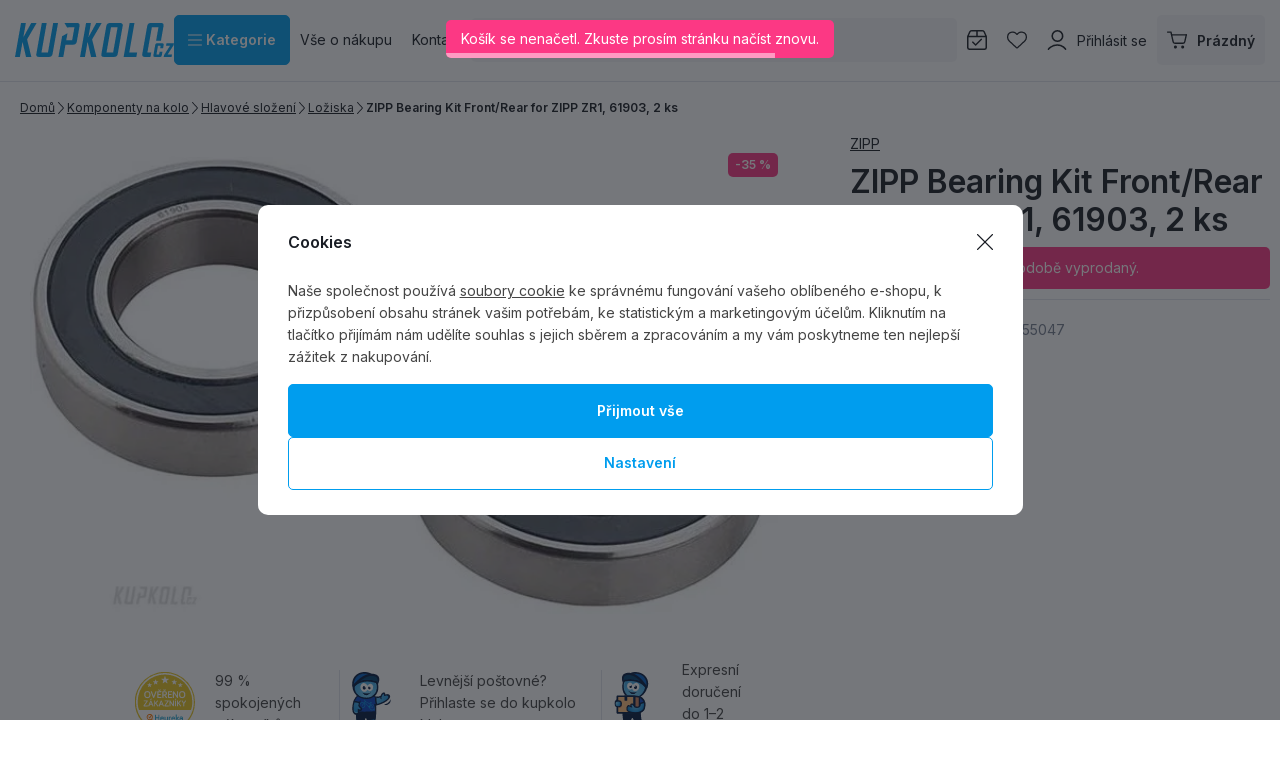

--- FILE ---
content_type: text/html; charset=UTF-8
request_url: https://www.kupkolo.cz/zipp-bearing-kit-front-rear-for-zipp-zr1-61903-2-ks_z117862/
body_size: 67155
content:
<!DOCTYPE html>

<html class="no-js lang-cs_CZ" lang="cs">
<head>
   <meta charset="utf-8">
         <meta name="author" content="KUPKOLO.cz s.r.o.">
   
   <meta name="web_author" content="wpj.cz">

         <meta name="description" content="ZIPP Bearing Kit Front/Rear for ZIPP ZR1, 61903, 2 ks ložiska pro přední/zadní náboje ZIPP ZR1 kód: 11.2018.064.000 balení: 2ks">
   
         <meta name="robots" content="index, follow">
   
   <meta name="viewport" content="width=device-width, initial-scale=1">

   <meta property="og:title" content="ZIPP Bearing Kit Front/Rear for ZIPP ZR1, 61903, 2 ks - Kupkolo.cz">
         <meta property="og:image" content="https://www.kupkolo.cz/system-images/fb-share-image.png">
      <meta property="og:url" content="https://www.kupkolo.cz/zipp-bearing-kit-front-rear-for-zipp-zr1-61903-2-ks_z117862/">
   <meta property="og:type" content="website">

         <title>ZIPP Bearing Kit Front/Rear for ZIPP ZR1, 61903, 2 ks - Kupkolo.cz</title>
   
            <link rel="preconnect" href="https://fonts.googleapis.com">
   <link rel="preconnect" href="https://fonts.gstatic.com" crossorigin>
   <link rel="preconnect" href="https://p.typekit.net">
   <link rel="preconnect" href="https://use.typekit.net" crossorigin>
   <link href="https://fonts.googleapis.com/css2?family=Inter:wght@100..900&display=swap" rel="stylesheet">
   <link rel="preload" as="style" href="https://p.typekit.net/p.css?s=1&k=wsy8cxd&ht=tk&f=44429&a=39907258&app=typekit&e=css">
   <link rel="stylesheet" href="https://use.typekit.net/wsy8cxd.css">

               <link rel="stylesheet" href="https://data.kupkolo.cz/web/build/4456.4ecef142.css"><link rel="stylesheet" href="https://data.kupkolo.cz/web/build/base.6ebe6b19.css">
                     <link rel="stylesheet" href="https://data.kupkolo.cz/web/build/320.88083e9b.css"><link rel="stylesheet" href="https://data.kupkolo.cz/web/build/c-product.37ca68bc.css">
                  
         <script type="wpj/sentryInit">{"shopName":"kupkolo","shopUrls":["https:\\\/\\\/www\\.kupkolo\\.cz\\\/","https:\\\/\\\/data\\.kupkolo\\.cz\\\/"],"transaction":"KupShop\/ContentBundle\/Controller\/ProductController|productAction","isAdminUser":0,"monitoring":true,"smartyFallback":false}</script>
<script src="https://data.kupkolo.cz/web/build/runtime.e797a6c2.js"></script><script src="https://data.kupkolo.cz/web/build/2072.f68edbed.js"></script><script src="https://data.kupkolo.cz/web/build/sentry.45007376.js"></script>

   
         <script src="https://data.kupkolo.cz/web/build/2060.b3332eb7.js" defer></script><script src="https://data.kupkolo.cz/web/build/3096.90bf5335.js" defer></script><script src="https://data.kupkolo.cz/web/build/5464.de55489a.js" defer></script><script src="https://data.kupkolo.cz/web/build/2600.b4cfedc9.js" defer></script><script src="https://data.kupkolo.cz/web/build/9032.81ba4e13.js" defer></script><script src="https://data.kupkolo.cz/web/build/7640.daf52c9e.js" defer></script><script src="https://data.kupkolo.cz/web/build/4456.3642329d.js" defer></script><script src="https://data.kupkolo.cz/web/build/1036.8c5210fc.js" defer></script><script src="https://data.kupkolo.cz/web/build/base.e26ba0b7.js" defer></script>
               <script src="https://data.kupkolo.cz/web/build/2960.15621d26.js" defer></script><script src="https://data.kupkolo.cz/web/build/320.3938f66d.js" defer></script><script src="https://data.kupkolo.cz/web/build/7504.5ae672ed.js" defer></script><script src="https://data.kupkolo.cz/web/build/c-product.2a3435bb.js" defer></script>
         
                        <link rel="canonical" href="https://www.kupkolo.cz/zipp-bearing-kit-front-rear-for-zipp-zr1-61903-2-ks_z117862/">
         
                                 
         <link rel="icon" type="image/svg+xml" href="/system-images/favicon.svg">
      <link rel="shortcut icon" href="/favicon.ico">
      <link rel="apple-touch-icon" sizes="180x180" href="/system-images/apple-touch-icon.png">
      <link rel="icon" type="image/png" sizes="96x96" href="/system-images/favicon-96x96.png">

               <link rel="manifest" href="/system-images/site.webmanifest" crossorigin="use-credentials">
      
               <meta name="theme-color" content="#ffffff">
         
   <link rel="search" href="/vyhledavani/" type="text/html">

   <script>
   window.wpj = window.wpj || {};
   wpj.jsShop = wpj.jsShop || {events:[]};
   window.wpj.graphqlRoute = '/graphql';
   window.wpj.batchActionRoute = '/components_/batchAction';

   window.dataLayer = window.dataLayer || [];

   window.wpj.cookie_bar_send = true;
   wpj.getCookie = (sKey) => decodeURIComponent(
         document.cookie.replace(
               new RegExp(
                     '(?:(?:^|.*;)\\s*' +
                     encodeURIComponent(sKey).replace(/[\-\.\+\*]/g, '\\$&') +
                     '\\s*\\=\\s*([^;]*).*$)|^.*$'
               ),
               '$1'
         )
   ) || null;


   var consents = wpj.getCookie('cookie-bar')?.split(',');
   if (!(consents instanceof Array)){
      consents = [];
   }

   consents_fields = {
      ad_storage: consents.includes('ad_storage') ? 'granted' : 'denied',
      ad_user_data: consents.includes('ad_storage') ? 'granted' : 'denied',
      ad_personalization: consents.includes('ad_storage') ? 'granted' : 'denied',
      personalization_storage: consents.includes('personalization_and_functionality_storage') ? 'granted' : 'denied',
      functionality_storage: 'granted',
      analytics_storage: consents.includes('analytics_storage') ? 'granted' : 'denied',
   };

   dataLayer.push({
      'event': 'consent_default',
      'consents' : consents_fields
   });

   wpj.data = wpj.data || { };
   </script>
                     <!-- Google Tag Manager -->
         <script data-cookieconsent="ignore">(function(w,d,s,l,i) {w[l] = w[l] || [];w[l].push({'gtm.start': new Date().getTime(), event: 'gtm.js'});
               var f = d.getElementsByTagName(s)[0],j=d.createElement(s),dl=l != 'dataLayer' ? '&l=' + l : '';
               j.async = true;j.src='//www.kupkolo.cz/_kyticka/gtm.js?id=' + i + dl;f.parentNode.insertBefore(j, f);
            })(window, document, 'script', 'dataLayer','GTM-PN268BF');</script>
         <!-- End Google Tag Manager -->
         

   
   
   
         </head>
<body class=" unlogged ">

                  <div  data-controller="utils-gtm-script" class="c-utils-gtm-script" data-component="utils-gtm-script"></div>
         <!-- Google Tag Manager -->
         <noscript>
            <iframe src="//www.kupkolo.cz/_kyticka/ns.html?id=GTM-PN268BF" height="0" width="0" style="display:none;visibility:hidden"></iframe>
         </noscript>
         <!-- End Google Tag Manager -->
         


<div  data-controller="jsshop" class="c-jsshop" data-component="jsshop">
   <div id="js-shop-cart"></div>
   <div id="js-shop"></div>

    <script>
   wpj.jsShop = wpj.jsShop || { };

   wpj.jsShop.translations =  Object.assign(
       {
  "graphqlRoute": "\/graphql",
  "searchRoute": "\/vyhledavani\/",
  "dataModalUrlUserMenu": "\/_modal\/userMenu",
  "dataModalUrlLogin": "\/_modal\/login",
  "userLoginText": "P\u0159ihl\u00E1sit\u0020se",
  "fetchErrorShopData": "Ko\u0161\u00EDk\u0020se\u0020nena\u010Detl.\u0020Zkuste\u0020pros\u00EDm\u0020str\u00E1nku\u0020na\u010D\u00EDst\u0020znovu.",
  "pridanoDoKosiku": "P\u0159id\u00E1no\u0020do\u0020ko\u0161\u00EDku",
  "prejitDoKosiku": "P\u0159ej\u00EDt\u0020do\u0020ko\u0161\u00EDku",
  "fetchErrorCartUpdate": "Nepoda\u0159ilo\u0020se\u0020aktualizovat\u0020ko\u0161\u00EDk.\u0020Zkuste\u0020to\u0020pros\u00EDm\u0020znovu.",
  "cartEmptyText": "Pr\u00E1zdn\u00FD",
  "cartText": "",
  "zpetKNakupu": "Zp\u011Bt\u0020k\u0020n\u00E1kupu",
  "alsoboughtTitle": "Z\u00E1kazn\u00EDci\u0020koupili\u0020tak\u00E9",
  "today": "{'today'|translate:'datetime'}",
  "tomorrow": "{'tomorrow'|translate:'datetime'}",
  "compareRemove": "Odebrat\u0020z\u0020porovn\u00E1n\u00ED",
  "compareAdd": "P\u0159idat\u0020do\u0020porovn\u00E1n\u00ED",
  "compareTitle": "Seznam\u0020produkt\u016F\u0020k\u0020porovn\u00E1n\u00ED",
  "odebrat": "Odebrat",
  "pridat": "P\u0159idat",
  "linkCompare": "/porovnani-produktu/",
  "aktivovat": "Aktivovat",
  "vyberteLokaci": "Vyberte\u0020lokaci",
  "close": "Zav\u0159\u00EDt",
  "zustatNaStrance": "Z\u016Fstat\u0020na\u0020str\u00E1nce",
  "odebratZOblibenych": "Odebrat\u0020z\u0020obl\u00EDben\u00FDch",
  "pridatMeziOblibene": "P\u0159idat\u0020mezi\u0020obl\u00EDben\u00E9",
  "oblibeneUrl": "\/oblibene\/",
  "favoritesText": "",
  "favoritesTitle": "Seznam\u0020obl\u00EDben\u00FDch\u0020produkt\u016F",
  "myAccount": "M\u016Fj\u0020\u00FA\u010Det",
  "linkAccount": "\/ucet\/",
  "userIconModificatorB2B": "B2B",
  "userText": "",
  "linkLogin": "\/prihlaseni\/",
  "inStoreTitle": "Skladovost",
  "inStoreAllProducts": "V\u0161echny\u0020produkty",
  "inStore": "Pouze\u0020skladem",
  "inStoreSupplier": "Skladem\u0020u\u0020dodavatele",
  "inStoreSeller": "Skladem\u0020v\u0020prodejn\u011B\u003A",
  "labels": "Kampan\u011B",
  "price": "Cena",
  "priceRange": "priceRange",
  "producers": "V\u00FDrobce",
  "sections": "Sekce",
  "search": "Vyhledat",
  "searchInSection": "Vyhledat\u0020v\u0020kategorii",
  "searchPlaceholder": "N\u00E1zev,\u0020k\u00F3d,\u0020parametr\u2026.",
  "searchPlaceholderText": "Vyhledejte\u0020psan\u00EDm",
  "moreFiltersBtn": "Dal\u0161\u00ED\u0020filtry",
  "skladem": "",
  "není skladem": "",
  "pocetKs": "Po\u010Det\u0020ks",
  "ks": "ks",
  "zobrazitZbozi": "Zobrazit\u0020zbo\u017E\u00ED",
  "kosik": "Ko\u0161\u00EDk",
  "zadneZbozi": "V\u0020ko\u0161\u00EDku\u0020nem\u00E1te\u0020\u017E\u00E1dn\u00E9\u0020zbo\u017E\u00ED",
  "mezisoucet": "Mezisou\u010Det",
  "savings": "U\u0161et\u0159\u00EDte",
  "muzeteMitJiz": "M\u016F\u017Eete\u0020m\u00EDt\u0020ji\u017E",
  "securePayment": "",
  "CartPoints": "V košíku je zboží za",
  "dopravuMateZdarma": "Dopravu\u0020m\u00E1te\u0020zdarma",
  "kDopraveZbyva": "K\u0020doprav\u011B\u0020zdarma\u0020zb\u00FDv\u00E1",
  "hodnotaOd": "Od",
  "hodnotaDo": "Do",
  "sellers": "Dostupnost\u0020na\u0020prodejn\u011B",
  "sellerLastPiece": "",
  "sellerInStore": "",
  "sellerMySeller": "Moje\u0020prodejna",
  "sellerPickSeller": "Vyberte\u0020prodejnu",
  "sellerOtherStoresAvailable": "Dostupn\u00E9\u0020na\u0020jin\u00FDch\u0020prodejn\u00E1ch",
  "cartPoints1": "V\u0020ko\u0161\u00EDku\u0020je\u0020zbo\u017E\u00ED\u0020za\u0020\u0024\u0020bod",
  "cartPoints2": "V\u0020ko\u0161\u00EDku\u0020je\u0020zbo\u017E\u00ED\u0020za\u0020\u0024\u0020body",
  "cartPoints5": "V\u0020ko\u0161\u00EDku\u0020je\u0020zbo\u017E\u00ED\u0020za\u0020\u0024\u0020bod\u016F",
  "cartContentHasChanged": "Obsah\u0020ko\u0161\u00EDku\u0020se\u0020mezit\u00EDm\u0020zm\u011Bnil",
  "filters.clear": "Zrušit filtry",
  "filters.showAllValues": "dalších",
  "itemAddedToCart": "Zbo\u017E\u00ED\u0020p\u0159id\u00E1no\u0020do\u0020ko\u0161\u00EDku",
  "confirmFilters": "Potvrdit",
  "clearFilters": "Zru\u0161it\u0020filtry",
  "codeCopiedToClipboard": "K\u00F3d\u0020zkop\u00EDrov\u00E1n\u0020do\u0020schr\u00E1nky",
  "codeAddedSuccessfully": "K\u00F3d\u0020aktivov\u00E1n",
  "charges": "Obsahuje\u0020p\u0159\u00EDplatky",
  "priceZero": "Cena\u0020na\u0020dotaz",
  "autocomplete.showAllResults": "Zobrazit\u0020v\u0161echny\u0020v\u00FDsledky",
  "autocomplete.sections": "Kategorie",
  "autocomplete.products": "Produkty",
  "autocomplete.pages": "Str\u00E1nky",
  "autocomplete.producers": "Zna\u010Dky",
  "autocomplete.articles": "\u010Cl\u00E1nky",
  "autocomplete.favoriteSections": "Obl\u00EDben\u00E9\u0020kategorie",
  "autocomplete.favoriteProducts": "Obl\u00EDben\u00E9\u0020produkty",
  "autocomplete.favoriteProducers": "Obl\u00EDben\u00E9\u0020zna\u010Dky",
  "autocomplete.emptyResults": "Nic\u0020jsme\u0020nena\u0161li",
  "login": "jsShop.login",
  "withoutVatLabel": "bez\u0020DPH"
}
,
       {
  "userIconModificatorB2B": "VIP"
}
,
   )

   </script>

</div>

         
      <div  data-controller="header-sticky" class="c-header-sticky" data-component="header-sticky">
</div>

         <header  class="c-header" data-component="header">
            <div class="container">
                     <a class="e-logo" href="/">
               <img src="/system-images/logo.svg" alt="logo" class="img-responsive" width="159" height="34">
            </a>

            <div  data-controller="header-sectionsmodal" class="c-header-sectionsmodal" data-component="header-sectionsmodal">
   <button type="button" class="btn btn-primary btn-toggle"
           aria-controls="header-sectionsmodal-menu"
           aria-expanded="false"
           title="Kategorie"
         data-action="click->header-sectionsmodal#toggleMenu"
         data-header-sectionsmodal-target="button">
      <svg width="15.75" height="12.375" viewBox="0 0 15.75 12.375" fill="currentColor" class="c-icon" aria-hidden="true"><path d="M0-12.937A.562.562,0,0,1,.563-13.5H15.188a.563.563,0,0,1,.563.563.563.563,0,0,1-.562.563H.563A.562.562,0,0,1,0-12.937ZM0-7.312a.563.563,0,0,1,.563-.562H15.188a.564.564,0,0,1,.563.563.564.564,0,0,1-.562.563H.563A.563.563,0,0,1,0-7.312ZM15.188-1.125H.563A.563.563,0,0,1,0-1.687.563.563,0,0,1,.563-2.25H15.188a.564.564,0,0,1,.563.563A.564.564,0,0,1,15.188-1.125Z" transform="translate(0 13.5)"></path></svg>&nbsp;Kategorie
   </button>

   <div id="header-sectionsmodal-menu" class="sections" role="dialog" aria-hidden="true"
        aria-label="Navigace stromu sekcí"
         data-header-sectionsmodal-target="menu">
      <div class="sections-header">
         <img src="/system-images/logo.svg" alt="KUPKOLO.cz s.r.o." class="img-responsive" loading="lazy"
              width="" height="">
         <button type="button" class="btn close" title="Zavřít strom sekcí" aria-label="Zavřít strom sekcí"
               data-action="click->header-sectionsmodal#toggleMenu" tabindex="-1">
            <svg width="15.751" height="15.751" viewBox="0 0 15.751 15.751" fill="currentColor" class="c-icon" aria-hidden="true"><path d="M14.79-14.46a.561.561,0,0,1,.795,0,.559.559,0,0,1,0,.8L8.67-6.75,15.585.165A.562.562,0,0,1,14.79.96L7.875-5.955.96.96a.562.562,0,0,1-.8-.795L7.08-6.75.165-13.665a.562.562,0,0,1,0-.8.562.562,0,0,1,.8,0L7.875-7.545Z" transform="translate(0 14.625)"></path></svg>
                     </button>
      </div>

      <div class="sections-wrapper">
         <div class="sections-inner">
            <ul class="sections-top-level">
                                                      <li>
                        <a href="/akce-vyprodej/" tabindex="-1">
                                                         
<picture  class="c-picture" data-component="picture">
                  <img src="https://data.kupkolo.cz/photo/subsections/1008/totalni-vyprodej.desktop?1768482592" class="img-responsive" width="50" height="50"
              alt="Totální výprodej" loading="lazy"               >
            </picture>

                                                      Totální výprodej
                                                   </a>
                                             </li>
                                                                        <li>
                        <a href="/jizdni-kola/" tabindex="-1">
                                                         
<picture  class="c-picture" data-component="picture">
                  <img src="https://data.kupkolo.cz/photo/subsections/21/jizdni-kola.desktop?1763118224" class="img-responsive" width="50" height="50"
              alt="Jízdní kola" loading="lazy"               >
            </picture>

                                                      Jízdní kola
                                                         <svg width="8.751" height="17.5" viewBox="0 0 8.751 17.5" fill="currentColor" class="c-icon" aria-hidden="true"><path d="M3.326,1.086A.624.624,0,0,1,3.29.2l7.074-7.7L3.29-15.2a.623.623,0,0,1,.035-.883.624.624,0,0,1,.882.035l7.5,8.125a.623.623,0,0,1,0,.848l-7.5,8.125a.626.626,0,0,1-.882.037Z" transform="translate(-3.124 16.25)" fill="#0f0f0f"></path></svg>
                                                   </a>
                                                   <div class="submenu">
                                                               <p>Jízdní kola</p>
                                                            <ul>
                                                                                                            <li><a href="/horska-kola/" tabindex="-1">Horská kola MTB</a></li>
                                                                                                                                                <li><a href="/silnicni-kola/" tabindex="-1">Silniční kola</a></li>
                                                                                                                                                <li><a href="/jizdni-kola_k21/gravel-bike_k882/" tabindex="-1">Gravel Bike</a></li>
                                                                                                                                                <li><a href="/jizdni-kola_k21/detska-kola_k71/" tabindex="-1">Dětská kola</a></li>
                                                                                                                                                <li><a href="/jizdni-kola_k21/elektrokola_k186/" tabindex="-1">Elektrokola</a></li>
                                                                                                                                                <li><a href="/jizdni-kola_k21/crossova-kola_k27/" tabindex="-1">Crossová kola</a></li>
                                                                                                                                                <li><a href="/jizdni-kola_k21/bmx-jizdni-kola-a-jednokolky_k24/" tabindex="-1">BMX jízdní kola a jednokolky</a></li>
                                                                                                   </ul>
                                                         </div>
                                             </li>
                                                                        <li>
                        <a href="/komponenty-na-kolo_k982/" tabindex="-1">
                                                         
<picture  class="c-picture" data-component="picture">
                  <img src="https://data.kupkolo.cz/photo/subsections/982/komponenty-na-kolo.desktop?1764075335" class="img-responsive" width="50" height="50"
              alt="Komponenty na kolo" loading="lazy"               >
            </picture>

                                                      Komponenty na kolo
                                                         <svg width="8.751" height="17.5" viewBox="0 0 8.751 17.5" fill="currentColor" class="c-icon" aria-hidden="true"><path d="M3.326,1.086A.624.624,0,0,1,3.29.2l7.074-7.7L3.29-15.2a.623.623,0,0,1,.035-.883.624.624,0,0,1,.882.035l7.5,8.125a.623.623,0,0,1,0,.848l-7.5,8.125a.626.626,0,0,1-.882.037Z" transform="translate(-3.124 16.25)" fill="#0f0f0f"></path></svg>
                                                   </a>
                                                   <div class="submenu">
                                                               <p>Komponenty na kolo</p>
                                                            <ul>
                                                                                                            <li><a href="/komponenty-na-kolo_k982/brzdy_k29/" tabindex="-1">Brzdy</a></li>
                                                                                                                                                <li><a href="/komponenty-na-kolo_k982/baterie-dily-elektrosady_k257/" tabindex="-1">Baterie, díly, elektrosady</a></li>
                                                                                                                                                <li><a href="/komponenty-na-kolo_k982/hlavove-slozeni_k93/" tabindex="-1">Hlavové složení</a></li>
                                                                                                                                                <li><a href="/komponenty-na-kolo_k982/kazety_k820/" tabindex="-1">Kazety</a></li>
                                                                                                                                                <li><a href="/komponenty-na-kolo_k982/kliky-a-prevodniky_k824/" tabindex="-1">Kliky a převodníky</a></li>
                                                                                                                                                <li><a href="/komponenty-na-kolo_k982/lanka-a-bowdeny_k114/" tabindex="-1">Lanka a bowdeny</a></li>
                                                                                                                                                <li><a href="/komponenty-na-kolo_k982/madla-gripy-rohy-omotavky_k101/" tabindex="-1">Madla, gripy, rohy, omotávky</a></li>
                                                                                                                                                <li><a href="/komponenty-na-kolo_k982/naboje_k33/" tabindex="-1">Náboje</a></li>
                                                                                                                                                <li><a href="/komponenty-na-kolo_k982/pedaly_k105/" tabindex="-1">Pedály</a></li>
                                                                                                                                                <li><a href="/plaste-duse-galusky_k66/" tabindex="-1">Pláště, duše, galusky</a></li>
                                                                                                                                                <li><a href="/komponenty-na-kolo_k982/predstavce_k57/" tabindex="-1">Představce</a></li>
                                                                                                                                                <li><a href="/komponenty-na-kolo_k982/prehazovacky-a-kladky_k821/" tabindex="-1">Přehazovačky a kladky</a></li>
                                                                                                                                                <li><a href="/komponenty-na-kolo_k982/presmykace_k822/" tabindex="-1">Přesmykače</a></li>
                                                                                                                                                <li><a href="/komponenty-na-kolo_k982/rafky_k104/" tabindex="-1">Ráfky</a></li>
                                                                                                                                                <li><a href="/komponenty-na-kolo_k982/ramy-a-patky_k64/" tabindex="-1">Rámy a patky</a></li>
                                                                                                                                                <li><a href="/komponenty-na-kolo_k982/razeni-a-dualy_k823/" tabindex="-1">Řazení a dualy</a></li>
                                                                                                                                                <li><a href="/komponenty-na-kolo_k982/retezy_k40/" tabindex="-1">Řetězy</a></li>
                                                                                                                                                <li><a href="/komponenty-na-kolo_k982/riditka_k59/" tabindex="-1">Řidítka</a></li>
                                                                                                                                                <li><a href="/komponenty-na-kolo_k982/sady-komponentu_k28/" tabindex="-1">Sady komponentů</a></li>
                                                                                                                                                <li><a href="/komponenty-na-kolo_k982/sedla_k54/" tabindex="-1">Sedla</a></li>
                                                                                                                                                <li><a href="/komponenty-na-kolo_k982/sedlovky-a-objimky_k60/" tabindex="-1">Sedlovky a objímky</a></li>
                                                                                                                                                <li><a href="/komponenty-na-kolo_k982/stredova-slozeni-osy_k56/" tabindex="-1">Středová složení - Osy</a></li>
                                                                                                                                                <li><a href="/komponenty-na-kolo_k982/srouby_k924/" tabindex="-1">Šrouby</a></li>
                                                                                                                                                <li><a href="/komponenty-na-kolo_k982/vidlice-tlumice_k84/" tabindex="-1">Vidlice, tlumiče</a></li>
                                                                                                                                                <li><a href="/komponenty-na-kolo_k982/zapletena-kola_k70/" tabindex="-1">Zapletená kola</a></li>
                                                                                                   </ul>
                                                         </div>
                                             </li>
                                                                        <li>
                        <a href="/plaste-duse-galusky_k66/" tabindex="-1">
                                                         
<picture  class="c-picture" data-component="picture">
                  <img src="https://data.kupkolo.cz/photo/subsections/66/plaste-duse-galusky.desktop?1766662600" class="img-responsive" width="50" height="50"
              alt="Pláště, duše, galusky" loading="lazy"               >
            </picture>

                                                      Pláště, duše, galusky
                                                         <svg width="8.751" height="17.5" viewBox="0 0 8.751 17.5" fill="currentColor" class="c-icon" aria-hidden="true"><path d="M3.326,1.086A.624.624,0,0,1,3.29.2l7.074-7.7L3.29-15.2a.623.623,0,0,1,.035-.883.624.624,0,0,1,.882.035l7.5,8.125a.623.623,0,0,1,0,.848l-7.5,8.125a.626.626,0,0,1-.882.037Z" transform="translate(-3.124 16.25)" fill="#0f0f0f"></path></svg>
                                                   </a>
                                                   <div class="submenu">
                                                               <p>Pláště, duše, galusky</p>
                                                            <ul>
                                                                                                            <li><a href="/plaste-duse-galusky_k66/29-plaste-mtb_k712/" tabindex="-1">29&quot; Pláště MTB</a></li>
                                                                                                                                                <li><a href="/plaste-duse-galusky_k66/27-5-plaste-mtb_k945/" tabindex="-1">27,5&quot; Pláště MTB</a></li>
                                                                                                                                                <li><a href="/plaste-duse-galusky_k66/26-plaste-mtb_k221/" tabindex="-1">26&quot; Pláště MTB</a></li>
                                                                                                                                                <li><a href="/plaste-duse-galusky_k66/gravel-cross-trek-cyklokros-plaste_k226/" tabindex="-1">Gravel, Cross, Trek, Cyklokros pláště</a></li>
                                                                                                                                                <li><a href="/plaste-duse-galusky_k66/silnicni-plaste_k88/" tabindex="-1">Silniční pláště</a></li>
                                                                                                                                                <li><a href="/plaste-duse-galusky_k66/duse-jizdnich-kol_k1016/" tabindex="-1">Duše jizdních kol</a></li>
                                                                                                                                                <li><a href="/plaste-duse-galusky_k66/detske-plaste-26_k858/" tabindex="-1">Dětské pláště &lt; 26&quot;</a></li>
                                                                                                                                                <li><a href="/plaste-duse-galusky_k66/plaste-a-duse-bmx_k245/" tabindex="-1">Pláště a duše BMX</a></li>
                                                                                                                                                <li><a href="/plaste-duse-galusky_k66/plaste-pro-elektrokola_k998/" tabindex="-1">Pláště pro elektrokola</a></li>
                                                                                                                                                <li><a href="/plaste-duse-galusky_k66/mam-bezdusak-tmely-pasky-ventilky-knoty_k193/" tabindex="-1">Mám bezdušák - Tmely, pásky, ventilky, knoty</a></li>
                                                                                                                                                <li><a href="/plaste-duse-galusky_k66/mam-dusi-pasky-do-rafku-lepeni_k227/" tabindex="-1">Mám duši - Pásky do ráfku, lepení...</a></li>
                                                                                                                                                <li><a href="/plaste-duse-galusky_k66/mam-galusku-tmely-lepici-pasky-lepidlo_k724/" tabindex="-1">Mám galusku, tmely, lepící pásky, lepidlo</a></li>
                                                                                                   </ul>
                                                         </div>
                                             </li>
                                                                        <li>
                        <a href="/prislusenstvi_k103/" tabindex="-1">
                                                         
<picture  class="c-picture" data-component="picture">
                  <img src="https://data.kupkolo.cz/photo/subsections/103/prislusenstvi.desktop?1763118483" class="img-responsive" width="50" height="50"
              alt="Příslušenství" loading="lazy"               >
            </picture>

                                                      Příslušenství
                                                         <svg width="8.751" height="17.5" viewBox="0 0 8.751 17.5" fill="currentColor" class="c-icon" aria-hidden="true"><path d="M3.326,1.086A.624.624,0,0,1,3.29.2l7.074-7.7L3.29-15.2a.623.623,0,0,1,.035-.883.624.624,0,0,1,.882.035l7.5,8.125a.623.623,0,0,1,0,.848l-7.5,8.125a.626.626,0,0,1-.882.037Z" transform="translate(-3.124 16.25)" fill="#0f0f0f"></path></svg>
                                                   </a>
                                                   <div class="submenu">
                                                               <p>Příslušenství</p>
                                                            <ul>
                                                                                                            <li><a href="/prislusenstvi_k103/blatniky_k73/" tabindex="-1">Blatníky</a></li>
                                                                                                                                                <li><a href="/prislusenstvi_k103/brasny-na-kolo_k818/" tabindex="-1">Brašny na kolo</a></li>
                                                                                                                                                <li><a href="/prislusenstvi_k103/computery-navigace-hodinky-pulsmetry_k96/" tabindex="-1">Computery, navigace, hodinky, pulsmetry</a></li>
                                                                                                                                                <li><a href="/prislusenstvi_k103/detske-sedacky-a-voziky_k248/" tabindex="-1">Dětské sedačky a vozíky</a></li>
                                                                                                                                                <li><a href="/prislusenstvi_k103/drzaky-na-telefon_k990/" tabindex="-1">Držáky na telefon</a></li>
                                                                                                                                                <li><a href="/prislusenstvi_k103/hustilky-pumpicky_k62/" tabindex="-1">Hustilky, pumpičky</a></li>
                                                                                                                                                <li><a href="/prislusenstvi_k103/kosiky-a-lahve_k74/" tabindex="-1">Košíky a láhve</a></li>
                                                                                                                                                <li><a href="/prislusenstvi_k103/kosmetika_k249/" tabindex="-1">Kosmetika</a></li>
                                                                                                                                                <li><a href="/prislusenstvi_k103/kufry-a-preprava-kola_k819/" tabindex="-1">Kufry a přeprava kola</a></li>
                                                                                                                                                <li><a href="/prislusenstvi_k103/literatura_k204/" tabindex="-1">Literatura</a></li>
                                                                                                                                                <li><a href="/prislusenstvi_k103/nosice-na-kolo_k792/" tabindex="-1">Nosiče na kolo</a></li>
                                                                                                                                                <li><a href="/prislusenstvi_k103/osvetleni-cyklisticke-sportovni-a-jine_k69/" tabindex="-1">Osvětlení cyklistické, sportovní, a jiné</a></li>
                                                                                                                                                <li><a href="/prislusenstvi_k103/ochranne-samolepky-neopreny-a-kryty_k108/" tabindex="-1">Ochranné samolepky, neopreny a kryty</a></li>
                                                                                                                                                <li><a href="/prislusenstvi_k103/stojanky_k1006/" tabindex="-1">Stojánky</a></li>
                                                                                                                                                <li><a href="/prislusenstvi_k103/zamky_k946/" tabindex="-1">Zámky</a></li>
                                                                                                                                                <li><a href="/prislusenstvi_k103/zrcatka-zvonky-houkacky_k947/" tabindex="-1">Zrcátka, zvonky, houkačky</a></li>
                                                                                                                                                <li><a href="/prislusenstvi_k103/bikepacking_k1113/" tabindex="-1">Bikepacking</a></li>
                                                                                                                                                <li><a href="/prislusenstvi_k103/zimni-sortiment_k1187/" tabindex="-1">Zimní sortiment</a></li>
                                                                                                   </ul>
                                                         </div>
                                             </li>
                                                                        <li>
                        <a href="/batohy-a-rezervoary_k85/" tabindex="-1">
                                                         
<picture  class="c-picture" data-component="picture">
                  <img src="https://data.kupkolo.cz/photo/subsections/85/batohy-a-rezervoary.desktop?1763981852" class="img-responsive" width="50" height="50"
              alt="Batohy a rezervoáry" loading="lazy"               >
            </picture>

                                                      Batohy a rezervoáry
                                                         <svg width="8.751" height="17.5" viewBox="0 0 8.751 17.5" fill="currentColor" class="c-icon" aria-hidden="true"><path d="M3.326,1.086A.624.624,0,0,1,3.29.2l7.074-7.7L3.29-15.2a.623.623,0,0,1,.035-.883.624.624,0,0,1,.882.035l7.5,8.125a.623.623,0,0,1,0,.848l-7.5,8.125a.626.626,0,0,1-.882.037Z" transform="translate(-3.124 16.25)" fill="#0f0f0f"></path></svg>
                                                   </a>
                                                   <div class="submenu">
                                                               <p>Batohy a rezervoáry</p>
                                                            <ul>
                                                                                                            <li><a href="/batohy-a-rezervoary_k85/cyklistiske-a-turisticke-batohy_k986/" tabindex="-1">Cyklistiské a turistické batohy</a></li>
                                                                                                                                                <li><a href="/batohy-a-rezervoary_k85/damske-batohy_k949/" tabindex="-1">Dámské batohy</a></li>
                                                                                                                                                <li><a href="/batohy-a-rezervoary_k85/detske-a-juniorske-batohy_k894/" tabindex="-1">Dětské a juniorské batohy</a></li>
                                                                                                                                                <li><a href="/batohy-a-rezervoary_k85/vesty-a-ultralight-batohy_k817/" tabindex="-1">Vesty a ultralight batohy</a></li>
                                                                                                                                                <li><a href="/batohy-a-rezervoary_k85/mestske-batohy-batohy-pro-denni-noseni-a-dojizeni_k983/" tabindex="-1">Městské batohy, batohy pro denní nošení a dojížení</a></li>
                                                                                                                                                <li><a href="/batohy-a-rezervoary_k85/ledvinky_k1091/" tabindex="-1">Ledvinky</a></li>
                                                                                                                                                <li><a href="/batohy-a-rezervoary_k85/prislusenstvi-k-batohum_k895/" tabindex="-1">Příslušenství k batohům</a></li>
                                                                                                                                                                        </ul>
                                                         </div>
                                             </li>
                                                                        <li>
                        <a href="/mazani-a-cisteni_k61/" tabindex="-1">
                                                         
<picture  class="c-picture" data-component="picture">
                  <img src="https://data.kupkolo.cz/photo/subsections/61/mazani-a-cisteni.desktop?1767695199" class="img-responsive" width="50" height="50"
              alt="Mazání a čištění" loading="lazy"               >
            </picture>

                                                      Mazání a čištění
                                                         <svg width="8.751" height="17.5" viewBox="0 0 8.751 17.5" fill="currentColor" class="c-icon" aria-hidden="true"><path d="M3.326,1.086A.624.624,0,0,1,3.29.2l7.074-7.7L3.29-15.2a.623.623,0,0,1,.035-.883.624.624,0,0,1,.882.035l7.5,8.125a.623.623,0,0,1,0,.848l-7.5,8.125a.626.626,0,0,1-.882.037Z" transform="translate(-3.124 16.25)" fill="#0f0f0f"></path></svg>
                                                   </a>
                                                   <div class="submenu">
                                                               <p>Mazání a čištění</p>
                                                            <ul>
                                                                                                            <li><a href="/mazani-a-cisteni_k61/mazaci-oleje-tuky-vosky_k228/" tabindex="-1">Mazací oleje, tuky, vosky</a></li>
                                                                                                                                                <li><a href="/mazani-a-cisteni_k61/odmastovace-a-cistice_k229/" tabindex="-1">Odmašťovače a čističe</a></li>
                                                                                                                                                <li><a href="/mazani-a-cisteni_k61/pracky-kartace_k973/" tabindex="-1">Pračky, kartáče</a></li>
                                                                                                                                                <li><a href="/mazani-a-cisteni_k61/montazni-pasty_k1001/" tabindex="-1">Montážní pasty</a></li>
                                                                                                                                                <li><a href="/mazani-a-cisteni_k61/olej-pro-vidlice-a-tlumice_k1002/" tabindex="-1">Olej pro vidlice a tlumiče</a></li>
                                                                                                                                                <li><a href="/mazani-a-cisteni_k61/vazeliny_k1003/" tabindex="-1">Vazelíny</a></li>
                                                                                                   </ul>
                                                         </div>
                                             </li>
                                                                        <li>
                        <a href="/bryle-a-helmy_k131/" tabindex="-1">
                                                         
<picture  class="c-picture" data-component="picture">
                  <img src="https://data.kupkolo.cz/photo/subsections/131/bryle-a-helmy.desktop?1763118544" class="img-responsive" width="50" height="50"
              alt="Brýle a helmy" loading="lazy"               >
            </picture>

                                                      Brýle a helmy
                                                         <svg width="8.751" height="17.5" viewBox="0 0 8.751 17.5" fill="currentColor" class="c-icon" aria-hidden="true"><path d="M3.326,1.086A.624.624,0,0,1,3.29.2l7.074-7.7L3.29-15.2a.623.623,0,0,1,.035-.883.624.624,0,0,1,.882.035l7.5,8.125a.623.623,0,0,1,0,.848l-7.5,8.125a.626.626,0,0,1-.882.037Z" transform="translate(-3.124 16.25)" fill="#0f0f0f"></path></svg>
                                                   </a>
                                                   <div class="submenu">
                                                               <p>Brýle a helmy</p>
                                                            <ul>
                                                                                                            <li><a href="/bryle-a-helmy_k131/bryle_k98/" tabindex="-1">Brýle</a></li>
                                                                                                                                                <li><a href="/bryle-a-helmy_k131/helmy-na-kolo_k53/" tabindex="-1">Helmy na kolo</a></li>
                                                                                                   </ul>
                                                         </div>
                                             </li>
                                                                        <li>
                        <a href="/naradi-a-stojany_k82/" tabindex="-1">
                                                         
<picture  class="c-picture" data-component="picture">
                  <img src="https://data.kupkolo.cz/photo/subsections/82/naradi-a-stojany.desktop?1763118563" class="img-responsive" width="50" height="50"
              alt="Nářadí a stojany" loading="lazy"               >
            </picture>

                                                      Nářadí a stojany
                                                         <svg width="8.751" height="17.5" viewBox="0 0 8.751 17.5" fill="currentColor" class="c-icon" aria-hidden="true"><path d="M3.326,1.086A.624.624,0,0,1,3.29.2l7.074-7.7L3.29-15.2a.623.623,0,0,1,.035-.883.624.624,0,0,1,.882.035l7.5,8.125a.623.623,0,0,1,0,.848l-7.5,8.125a.626.626,0,0,1-.882.037Z" transform="translate(-3.124 16.25)" fill="#0f0f0f"></path></svg>
                                                   </a>
                                                   <div class="submenu">
                                                               <p>Nářadí a stojany</p>
                                                            <ul>
                                                                                                            <li><a href="/naradi-a-stojany_k82/sady-naradi_k934/" tabindex="-1">Sady nářadí</a></li>
                                                                                                                                                <li><a href="/naradi-a-stojany_k82/naradi-na-cesty_k175/" tabindex="-1">Nářadí na cesty</a></li>
                                                                                                                                                <li><a href="/naradi-a-stojany_k82/stojany-a-drzaky_k130/" tabindex="-1">Stojany a držáky</a></li>
                                                                                                                                                <li><a href="/naradi-a-stojany_k82/stredove-klice_k941/" tabindex="-1">Středové klíče</a></li>
                                                                                                                                                <li><a href="/naradi-a-stojany_k82/bice-na-kazety_k926/" tabindex="-1">Biče na kazety</a></li>
                                                                                                                                                <li><a href="/naradi-a-stojany_k82/centrovaci-stolice-a-klice_k927/" tabindex="-1">Centrovací stolice a klíče</a></li>
                                                                                                                                                <li><a href="/naradi-a-stojany_k82/inbusy-bity-torx_k929/" tabindex="-1">Inbusy, bity, torx</a></li>
                                                                                                                                                <li><a href="/naradi-a-stojany_k82/kleste-sroubovaky_k930/" tabindex="-1">Kleště, šroubováky</a></li>
                                                                                                                                                <li><a href="/naradi-a-stojany_k82/klice-na-pedaly-stranove_k931/" tabindex="-1">Klíče na pedály, stranové,...</a></li>
                                                                                                                                                <li><a href="/naradi-a-stojany_k82/klice-na-srouby-prevodniku_k932/" tabindex="-1">Klíče na šrouby převodníku</a></li>
                                                                                                                                                <li><a href="/naradi-a-stojany_k82/konusove-klice_k933/" tabindex="-1">Kónusové klíče</a></li>
                                                                                                                                                <li><a href="/naradi-a-stojany_k82/merky-rovnace-patek_k935/" tabindex="-1">Měrky + rovnače patek</a></li>
                                                                                                                                                <li><a href="/naradi-a-stojany_k82/momentove-klice-racny-a-nastavce_k936/" tabindex="-1">Momentové klíče, ráčny a nástavce</a></li>
                                                                                                                                                <li><a href="/naradi-a-stojany_k82/nytovace_k937/" tabindex="-1">Nýtovače</a></li>
                                                                                                                                                <li><a href="/naradi-a-stojany_k82/ostatni_k943/" tabindex="-1">Ostatní</a></li>
                                                                                                                                                <li><a href="/naradi-a-stojany_k82/stahovaky-na-kazety_k939/" tabindex="-1">Stahováky na kazety</a></li>
                                                                                                                                                <li><a href="/naradi-a-stojany_k82/stahovaky-na-kliky_k940/" tabindex="-1">Stahováky na kliky</a></li>
                                                                                                                                                <li><a href="/naradi-a-stojany_k82/pily-rezaky-klestiny_k938/" tabindex="-1">Pily, řezáky, kleštiny</a></li>
                                                                                                                                                <li><a href="/naradi-a-stojany_k82/frezy-zavitniky_k928/" tabindex="-1">Frézy + zavitníky</a></li>
                                                                                                                                                <li><a href="/naradi-a-stojany_k82/zavitniky-vratidla-lisy_k942/" tabindex="-1">Závitníky, vratidla, lisy</a></li>
                                                                                                                                                <li><a href="/naradi-a-stojany_k82/servisni-ukony_k991/" tabindex="-1">Servisní úkony</a></li>
                                                                                                   </ul>
                                                         </div>
                                             </li>
                                                                        <li>
                        <a href="/nosice-a-autonosice_k72/" tabindex="-1">
                                                         
<picture  class="c-picture" data-component="picture">
                  <img src="https://data.kupkolo.cz/photo/subsections/72/nosice-a-autonosice.desktop?1763118649" class="img-responsive" width="50" height="50"
              alt="Nosiče a autonosiče" loading="lazy"               >
            </picture>

                                                      Nosiče a autonosiče
                                                         <svg width="8.751" height="17.5" viewBox="0 0 8.751 17.5" fill="currentColor" class="c-icon" aria-hidden="true"><path d="M3.326,1.086A.624.624,0,0,1,3.29.2l7.074-7.7L3.29-15.2a.623.623,0,0,1,.035-.883.624.624,0,0,1,.882.035l7.5,8.125a.623.623,0,0,1,0,.848l-7.5,8.125a.626.626,0,0,1-.882.037Z" transform="translate(-3.124 16.25)" fill="#0f0f0f"></path></svg>
                                                   </a>
                                                   <div class="submenu">
                                                               <p>Nosiče a autonosiče</p>
                                                            <ul>
                                                                                                            <li><a href="/nosice-a-autonosice_k72/nosice-kol-za-auto_k848/" tabindex="-1">Nosiče kol za auto</a></li>
                                                                                                                                                <li><a href="/nosice-a-autonosice_k72/stresni-nosice-kol-a-lyzi_k793/" tabindex="-1">Střešní nosiče kol a lyží</a></li>
                                                                                                                                                <li><a href="/nosice-a-autonosice_k72/stresni-pricniky_k867/" tabindex="-1">Střešní příčníky</a></li>
                                                                                                                                                <li><a href="/nosice-a-autonosice_k72/nosice-kol-za-auto-za-5-dvere_k1133/" tabindex="-1">Nosiče kol za auto za 5. dveře</a></li>
                                                                                                                                                <li><a href="/nosice-a-autonosice_k72/prislusenstvi-k-autonosicum_k1134/" tabindex="-1">Příslušenství k autonosičům</a></li>
                                                                                                   </ul>
                                                         </div>
                                             </li>
                                                                        <li>
                        <a href="/obleceni_k109/" tabindex="-1">
                                                         
<picture  class="c-picture" data-component="picture">
                  <img src="https://data.kupkolo.cz/photo/subsections/109/obleceni.desktop?1763118668" class="img-responsive" width="50" height="50"
              alt="Oblečení" loading="lazy"               >
            </picture>

                                                      Oblečení
                                                         <svg width="8.751" height="17.5" viewBox="0 0 8.751 17.5" fill="currentColor" class="c-icon" aria-hidden="true"><path d="M3.326,1.086A.624.624,0,0,1,3.29.2l7.074-7.7L3.29-15.2a.623.623,0,0,1,.035-.883.624.624,0,0,1,.882.035l7.5,8.125a.623.623,0,0,1,0,.848l-7.5,8.125a.626.626,0,0,1-.882.037Z" transform="translate(-3.124 16.25)" fill="#0f0f0f"></path></svg>
                                                   </a>
                                                   <div class="submenu">
                                                               <p>Oblečení</p>
                                                            <ul>
                                                                                                            <li><a href="/obleceni_k109/spodni-vrstva-termopradlo-funkcni-obleceni_k111/" tabindex="-1">Spodní vrstva, termoprádlo, funkční oblečení</a></li>
                                                                                                                                                <li><a href="/obleceni_k109/cyklisticke-dresy_k115/" tabindex="-1">Cyklistické dresy</a></li>
                                                                                                                                                <li><a href="/obleceni_k109/cyklisticke-kalhoty_k113/" tabindex="-1">Cyklistické kalhoty</a></li>
                                                                                                                                                <li><a href="/obleceni_k109/bundy-vesty-a-plastenky_k760/" tabindex="-1">Bundy, vesty a pláštěnky</a></li>
                                                                                                                                                                                                                     <li><a href="/obleceni_k109/navleky-tretry-ruce-nohy-kolena_k195/" tabindex="-1">Návleky - tretry, ruce, nohy, kolena</a></li>
                                                                                                                                                                                                                                                                                          <li><a href="/obleceni_k109/ponozky-cyklisticke-volnocasove-kompresni_k1045/" tabindex="-1">Ponožky cyklistické, volnočasové, kompresní</a></li>
                                                                                                                                                <li><a href="/obleceni_k109/cyklisticke-rukavice-dlouhe-kratke-detske_k91/" tabindex="-1">Cyklistické rukavice, dlouhé, krátké, dětské</a></li>
                                                                                                                                                <li><a href="/obleceni_k109/cyklisticke-cepice-satky-a-celenky_k758/" tabindex="-1">Cyklistické čepice, šátky a čelenky</a></li>
                                                                                                                                                <li><a href="/obleceni_k109/volny-cas-tricka-mikiny-kalhoty_k759/" tabindex="-1">Volný čas - trička, mikiny, kalhoty</a></li>
                                                                                                                                                <li><a href="/obleceni_k109/chranice-na-kolena-pater-lokty_k168/" tabindex="-1">Chrániče na kolena, páteř, lokty</a></li>
                                                                                                                                                <li><a href="/obleceni_k109/impregnace-a-praci-prostredky_k112/" tabindex="-1">Impregnace a prací prostředky</a></li>
                                                                                                                                                                        </ul>
                                                         </div>
                                             </li>
                                                                        <li>
                        <a href="/cyklotrenazery-valce_k51/" tabindex="-1">
                                                         
<picture  class="c-picture" data-component="picture">
                  <img src="https://data.kupkolo.cz/photo/subsections/51/cyklotrenazery-valce.desktop?1763118685" class="img-responsive" width="50" height="50"
              alt="Cyklotrenažéry, válce" loading="lazy"               >
            </picture>

                                                      Cyklotrenažéry, válce
                                                         <svg width="8.751" height="17.5" viewBox="0 0 8.751 17.5" fill="currentColor" class="c-icon" aria-hidden="true"><path d="M3.326,1.086A.624.624,0,0,1,3.29.2l7.074-7.7L3.29-15.2a.623.623,0,0,1,.035-.883.624.624,0,0,1,.882.035l7.5,8.125a.623.623,0,0,1,0,.848l-7.5,8.125a.626.626,0,0,1-.882.037Z" transform="translate(-3.124 16.25)" fill="#0f0f0f"></path></svg>
                                                   </a>
                                                   <div class="submenu">
                                                               <p>Cyklotrenažéry, válce</p>
                                                            <ul>
                                                                                                            <li><a href="/cyklotrenazery-valce_k51/cyklisticke-trenazery_k741/" tabindex="-1">Cyklistické trenažéry</a></li>
                                                                                                                                                <li><a href="/cyklotrenazery-valce_k51/cyklisticke-valce_k789/" tabindex="-1">Cyklistické válce</a></li>
                                                                                                                                                <li><a href="/cyklotrenazery-valce_k51/prislusenstvi-doplnky_k179/" tabindex="-1">Příslušenství + doplňky</a></li>
                                                                                                   </ul>
                                                         </div>
                                             </li>
                                                                        <li>
                        <a href="/cyklisticke-tretry-boty/" tabindex="-1">
                                                         
<picture  class="c-picture" data-component="picture">
                  <img src="https://data.kupkolo.cz/photo/subsections/52/tretry.desktop?1763979827" class="img-responsive" width="50" height="50"
              alt="Tretry" loading="lazy"               >
            </picture>

                                                      Tretry
                                                         <svg width="8.751" height="17.5" viewBox="0 0 8.751 17.5" fill="currentColor" class="c-icon" aria-hidden="true"><path d="M3.326,1.086A.624.624,0,0,1,3.29.2l7.074-7.7L3.29-15.2a.623.623,0,0,1,.035-.883.624.624,0,0,1,.882.035l7.5,8.125a.623.623,0,0,1,0,.848l-7.5,8.125a.626.626,0,0,1-.882.037Z" transform="translate(-3.124 16.25)" fill="#0f0f0f"></path></svg>
                                                   </a>
                                                   <div class="submenu">
                                                               <p>Tretry</p>
                                                            <ul>
                                                                                                            <li><a href="/tretry_k52/tretry-mtb_k209/" tabindex="-1">Tretry MTB</a></li>
                                                                                                                                                <li><a href="/tretry_k52/tretry-silnicni_k216/" tabindex="-1">Tretry silniční</a></li>
                                                                                                                                                <li><a href="/tretry_k52/gravel-tretry_k1126/" tabindex="-1">Gravel tretry</a></li>
                                                                                                                                                <li><a href="/tretry_k52/turisticke-tretry_k1125/" tabindex="-1">Turistické tretry</a></li>
                                                                                                                                                <li><a href="/tretry_k52/enduro-tretry_k1127/" tabindex="-1">Enduro tretry</a></li>
                                                                                                                                                <li><a href="/tretry_k52/tretry-zimni_k721/" tabindex="-1">Tretry zimní</a></li>
                                                                                                                                                <li><a href="/tretry_k52/platformove-tretry-klasicke-pedaly_k1128/" tabindex="-1">Platformové tretry (klasické pedály)</a></li>
                                                                                                                                                <li><a href="/tretry_k52/nahradni-dily-treter_k215/" tabindex="-1">Náhradní díly treter</a></li>
                                                                                                                                                <li><a href="/tretry_k52/bezecka-a-bezna-obuv_k989/" tabindex="-1">Běžecká a běžná obuv</a></li>
                                                                                                   </ul>
                                                         </div>
                                             </li>
                                                                        <li>
                        <a href="/vyziva-piti/" tabindex="-1">
                                                         
<picture  class="c-picture" data-component="picture">
                  <img src="https://data.kupkolo.cz/photo/subsections/87/vyziva-a-piti-pro-sportovce.desktop?1767694307" class="img-responsive" width="50" height="50"
              alt="Výživa a pití pro sportovce" loading="lazy"               >
            </picture>

                                                      Výživa a pití
                                                         <svg width="8.751" height="17.5" viewBox="0 0 8.751 17.5" fill="currentColor" class="c-icon" aria-hidden="true"><path d="M3.326,1.086A.624.624,0,0,1,3.29.2l7.074-7.7L3.29-15.2a.623.623,0,0,1,.035-.883.624.624,0,0,1,.882.035l7.5,8.125a.623.623,0,0,1,0,.848l-7.5,8.125a.626.626,0,0,1-.882.037Z" transform="translate(-3.124 16.25)" fill="#0f0f0f"></path></svg>
                                                   </a>
                                                   <div class="submenu">
                                                               <p>Výživa a pití</p>
                                                            <ul>
                                                                                                            <li><a href="/vyziva-a-piti-pro-sportovce_k87/energeticke-napoje_k969/" tabindex="-1">Energetické nápoje</a></li>
                                                                                                                                                <li><a href="/vyziva-a-piti-pro-sportovce_k87/energeticke-gely_k968/" tabindex="-1">Energetické gely</a></li>
                                                                                                                                                <li><a href="/vyziva-a-piti-pro-sportovce_k87/energeticke-tycinky_k972/" tabindex="-1">Energetické tyčinky</a></li>
                                                                                                                                                <li><a href="/vyziva-a-piti-pro-sportovce_k87/regenerace-po-vykonu_k1033/" tabindex="-1">Regenerace (po výkonu)</a></li>
                                                                                                                                                <li><a href="/vyziva-a-piti-pro-sportovce_k87/ostatni-vyzivove-doplnky_k971/" tabindex="-1">Ostatní výživové doplňky</a></li>
                                                                                                                                                <li><a href="/vyziva-a-piti-pro-sportovce_k87/hotova-jidla-na-cestu-adventure-menu_k1121/" tabindex="-1">Hotová jídla na cestu - Adventure Menu</a></li>
                                                                                                                                                <li><a href="/vyziva-a-piti-pro-sportovce_k87/susene-maso-orechy-a-seminka_k1057/" tabindex="-1">Sušené maso, ořechy a semínka</a></li>
                                                                                                                                                <li><a href="/vyziva-a-piti-pro-sportovce_k87/cokolady-carla_k1132/" tabindex="-1">Čokolády CARLA</a></li>
                                                                                                   </ul>
                                                         </div>
                                             </li>
                                                                        <li>
                        <a href="/darkove-poukazy/" tabindex="-1">
                                                         
<picture  class="c-picture" data-component="picture">
                  <img src="https://data.kupkolo.cz/photo/subsections/1064/darkove-poukazy.desktop?1763979927" class="img-responsive" width="50" height="50"
              alt="Dárkové poukazy" loading="lazy"               >
            </picture>

                                                      Dárkové poukazy
                                                   </a>
                                             </li>
                                                                        <li>
                        <a href="/tipy-na-darky-pro-cyklisty_k1060/" tabindex="-1">
                                                         
<picture  class="c-picture" data-component="picture">
                  <img src="https://data.kupkolo.cz/photo/subsections/1060/tipy-na-darky-pro-cyklisty.desktop?1764065970" class="img-responsive" width="50" height="50"
              alt="Tipy na dárky pro cyklisty" loading="lazy"               >
            </picture>

                                                      Tipy na dárky
                                                         <svg width="8.751" height="17.5" viewBox="0 0 8.751 17.5" fill="currentColor" class="c-icon" aria-hidden="true"><path d="M3.326,1.086A.624.624,0,0,1,3.29.2l7.074-7.7L3.29-15.2a.623.623,0,0,1,.035-.883.624.624,0,0,1,.882.035l7.5,8.125a.623.623,0,0,1,0,.848l-7.5,8.125a.626.626,0,0,1-.882.037Z" transform="translate(-3.124 16.25)" fill="#0f0f0f"></path></svg>
                                                   </a>
                                                   <div class="submenu">
                                                               <p>Tipy na dárky</p>
                                                            <ul>
                                                                                                            <li><a href="/tipy-na-darky-pro-cyklisty_k1060/tipy-na-darky-do-500kc_k1189/" tabindex="-1">Tipy na dárky do 500kč</a></li>
                                                                                                                                                <li><a href="/tipy-na-darky-pro-cyklisty_k1060/tipy-na-darky-do-1000kc_k1190/" tabindex="-1">Tipy na dárky do 1000kč</a></li>
                                                                                                                                                <li><a href="/tipy-na-darky-pro-cyklisty_k1060/tipy-na-darky-do-2000kc_k1191/" tabindex="-1">Tipy na dárky do 2000kč</a></li>
                                                                                                                                                <li><a href="/tipy-na-darky-pro-cyklisty_k1060/tipy-na-darky-do-5000kc_k1192/" tabindex="-1">Tipy na dárky do 5000kč</a></li>
                                                                                                                                                <li><a href="/tipy-na-darky-pro-cyklisty_k1060/tipy-na-darky-od-5000kc_k1193/" tabindex="-1">Tipy na dárky od 5000kč</a></li>
                                                                                                   </ul>
                                                         </div>
                                             </li>
                                                                        <li>
                        <a href="/exkluzivne-od-nas_k1188/" tabindex="-1">
                                                         
<picture  class="c-picture" data-component="picture">
                  <img src="https://data.kupkolo.cz/photo/subsections/1188/exkluzivne-od-nas.desktop?1763545219" class="img-responsive" width="50" height="50"
              alt="Exkluzivně od nás" loading="lazy"               >
            </picture>

                                                      Exkluzivně od nás
                                                   </a>
                                             </li>
                                             </ul>
         </div>

         
               </div>
   </div>

   <div id="overlay" class="overlay" data-overlay aria-hidden="true"
         data-action="click->header-sectionsmodal#toggleMenu"
         data-header-sectionsmodal-target="overlay"></div>
</div>


            <div  class="theme-dark c-header-menu" data-component="header-menu">
         <ul>
                                    <li class="item-54">
                  <a href="/vse-o-nakupu_p9.html"                      title="Vše o nákupu">Vše o nákupu</a>
               </li>
                                                <li class="item-55">
                  <a href="/kontakt"                      title="Kontakt">Kontakt</a>
               </li>
                           </ul>
   </div>


            <div  data-controller="header-search" class="c-header-search" data-component="header-search" data-header-search-target="search">
   <div  class="c-header-icon-search c-header-icon" data-component="header-icon" data-action="click->header-search#showSearch">
   <a class=""
          href="/vyhledavani/"         title="" aria-label=""
         >
      <span class="icon">
         <svg width="18.001" height="18" viewBox="0 0 18.001 18" fill="currentColor" class="c-icon" aria-hidden="true"><path d="M17.835,1.29,12.86-3.684a7.249,7.249,0,0,0,1.733-4.753A7.312,7.312,0,0,0,7.281-15.75,7.286,7.286,0,0,0,0-8.437,7.306,7.306,0,0,0,7.281-1.125a7.274,7.274,0,0,0,4.753-1.763l4.975,4.975a.709.709,0,0,0,.429.163.562.562,0,0,0,.4-.96ZM7.313-2.25A6.176,6.176,0,0,1,1.125-8.437a6.176,6.176,0,0,1,6.188-6.187A6.156,6.156,0,0,1,13.5-8.437,6.176,6.176,0,0,1,7.313-2.25Z" transform="translate(0 15.75)"></path></svg>
      </span>
      <span class="text"></span>
   </a>
</div>


   <div class="search-inner">
      <div class="responsive-header">
         <p class="title-default">Vyhledat</p>
         <button type="button" class="btn btn-reset" title="Zavřít vyhledávání"
                 aria-label="Zavřít vyhledávání" data-action="click->header-search#hideSearch">
            <svg width="15.751" height="15.751" viewBox="0 0 15.751 15.751" fill="currentColor" class="c-icon" aria-hidden="true"><path d="M14.79-14.46a.561.561,0,0,1,.795,0,.559.559,0,0,1,0,.8L8.67-6.75,15.585.165A.562.562,0,0,1,14.79.96L7.875-5.955.96.96a.562.562,0,0,1-.8-.795L7.08-6.75.165-13.665a.562.562,0,0,1,0-.8.562.562,0,0,1,.8,0L7.875-7.545Z" transform="translate(0 14.625)"></path></svg>
         </button>
      </div>
      <div class="form-wrapper">
         <form method="get" action="/vyhledavani/" role="search" aria-label="Vyhledat">
            <svg width="18.001" height="18" viewBox="0 0 18.001 18" fill="currentColor" class="c-icon" aria-hidden="true"><path d="M17.835,1.29,12.86-3.684a7.249,7.249,0,0,0,1.733-4.753A7.312,7.312,0,0,0,7.281-15.75,7.286,7.286,0,0,0,0-8.437,7.306,7.306,0,0,0,7.281-1.125a7.274,7.274,0,0,0,4.753-1.763l4.975,4.975a.709.709,0,0,0,.429.163.562.562,0,0,0,.4-.96ZM7.313-2.25A6.176,6.176,0,0,1,1.125-8.437a6.176,6.176,0,0,1,6.188-6.187A6.156,6.156,0,0,1,13.5-8.437,6.176,6.176,0,0,1,7.313-2.25Z" transform="translate(0 15.75)"></path></svg>
            <input type="text" name="search" value="" maxlength="100" class="form-control"
                   placeholder="Hledejte příslušenství, díly, značky..."
                   aria-label="Hledejte příslušenství, díly, značky..."
                   autocomplete="off" data-header-search-target="input">
            <button type="button" class="btn btn-reset btn-clear" title="Vymazat hledaný výraz"
                    aria-label="Vymazat hledaný výraz" data-header-search-target="clearButton"
                  data-action="click->header-search#clearSearch">
               <svg width="15.751" height="15.751" viewBox="0 0 15.751 15.751" fill="currentColor" class="c-icon" aria-hidden="true"><path d="M14.79-14.46a.561.561,0,0,1,.795,0,.559.559,0,0,1,0,.8L8.67-6.75,15.585.165A.562.562,0,0,1,14.79.96L7.875-5.955.96.96a.562.562,0,0,1-.8-.795L7.08-6.75.165-13.665a.562.562,0,0,1,0-.8.562.562,0,0,1,.8,0L7.875-7.545Z" transform="translate(0 14.625)"></path></svg>
            </button>
            <button name="submit" type="submit" value="Hledat"
                    class="btn btn-reset"
                    aria-label="Hledat">
               <svg width="18.001" height="18" viewBox="0 0 18.001 18" fill="currentColor" class="c-icon" aria-hidden="true"><path d="M17.835,1.29,12.86-3.684a7.249,7.249,0,0,0,1.733-4.753A7.312,7.312,0,0,0,7.281-15.75,7.286,7.286,0,0,0,0-8.437,7.306,7.306,0,0,0,7.281-1.125a7.274,7.274,0,0,0,4.753-1.763l4.975,4.975a.709.709,0,0,0,.429.163.562.562,0,0,0,.4-.96ZM7.313-2.25A6.176,6.176,0,0,1,1.125-8.437a6.176,6.176,0,0,1,6.188-6.187A6.156,6.156,0,0,1,13.5-8.437,6.176,6.176,0,0,1,7.313-2.25Z" transform="translate(0 15.75)"></path></svg>
               <span>Hledat</span>
            </button>
         </form>
      </div>
   </div>
</div>


            <div  class="c-header-icons" data-component="header-icons">
   <div  class="c-header-icon-package c-header-icon" data-component="header-icon">
   <a class=""
          href="/stav-objednavky/"         title="Stav objednávky" aria-label="Stav objednávky"
         >
      <span class="icon">
         <svg width="17.5" height="17.5" viewBox="0 0 17.5 17.5" fill="currentColor" class="c-icon" aria-hidden="true"><path id="Path_10100" data-name="Path 10100" d="M9.375-15h4a1.245,1.245,0,0,1,1.141.742l1.336,3.008H9.375Zm0,5H16.25v8.75A1.249,1.249,0,0,1,15,0H2.5A1.249,1.249,0,0,1,1.25-1.25V-10H9.375Zm-1.25-1.25H1.645L2.98-14.258A1.245,1.245,0,0,1,4.121-15h4v3.75Zm7.535-3.516a2.5,2.5,0,0,0-2.285-1.484H4.125A2.5,2.5,0,0,0,1.84-14.766L.215-11.109A2.521,2.521,0,0,0,0-10.094V-1.25a2.5,2.5,0,0,0,2.5,2.5H15a2.5,2.5,0,0,0,2.5-2.5v-8.844a2.521,2.521,0,0,0-.215-1.016ZM12.941-7.684a.627.627,0,0,0,0-.883.627.627,0,0,0-.883,0L7.5-4.008,5.441-6.066a.627.627,0,0,0-.883,0,.627.627,0,0,0,0,.883l2.5,2.5a.627.627,0,0,0,.883,0l5-5Z" transform="translate(0 16.25)" fill="#191d24"></path></svg>
      </span>
      <span class="text"></span>
   </a>
</div>

               <div  class="c-header-icon-favorites c-header-icon" data-component="header-icon" id="js-shop-favorites-info">
   <a class=""
          role="button" tabindex="0"         title="Oblíbené produkty" aria-label="Oblíbené produkty"
         data-wpj-modal=/_modal/login data-wpj-modal-type=side href=/oblibene/>
      <span class="icon">
         <svg width="20" height="17.075" viewBox="0 0 20 17.075" fill="currentColor" class="c-icon" aria-hidden="true"><path id="Path_10099" data-name="Path 10099" d="M9.531-12.4l-.469-.527L8.9-13.109a4.379,4.379,0,0,0-4.055-1.4A4.377,4.377,0,0,0,1.25-10.2v.137A4.532,4.532,0,0,0,2.7-6.738L9.883-.047A.184.184,0,0,0,10,0a.165.165,0,0,0,.117-.047L17.3-6.738a4.543,4.543,0,0,0,1.445-3.324V-10.2a4.377,4.377,0,0,0-3.594-4.309,4.379,4.379,0,0,0-4.055,1.4l-.164.184-.469.527a.628.628,0,0,1-.469.211.634.634,0,0,1-.469-.211Zm1.363-2.23a5.652,5.652,0,0,1,4.484-1.109A5.632,5.632,0,0,1,20-10.2v.137a5.789,5.789,0,0,1-1.43,3.809c-.133.148-.27.293-.418.43L10.965.867a1.073,1.073,0,0,1-.1.086A1.405,1.405,0,0,1,10,1.246,1.438,1.438,0,0,1,9.031.867L1.844-5.82c-.148-.137-.285-.281-.418-.43A5.823,5.823,0,0,1,0-10.062V-10.2a5.632,5.632,0,0,1,4.621-5.539A5.632,5.632,0,0,1,9.1-14.629a5.518,5.518,0,0,1,.73.688l.164.184.164-.184a5.348,5.348,0,0,1,.52-.512l.211-.176Z" transform="translate(0 15.829)" fill="#191d24"></path></svg>
      </span>
      <span class="text"></span>
   </a>
</div>

               <div  class="c-header-icon-user c-header-icon" data-component="header-icon" id="js-shop-user">
   <a class=""
          role="button" tabindex="0"         title="Můj účet" aria-label="Můj účet"
         >
      <span class="icon">
         <svg width="16.105" height="17.237" viewBox="0 0 16.105 17.237" fill="currentColor" class="c-icon" aria-hidden="true"><g id="Group_5702" data-name="Group 5702" transform="translate(-1528.85 -106)"><path id="Ellipse_690" data-name="Ellipse 690" d="M5.176,1.346A3.831,3.831,0,1,0,9.007,5.176,3.835,3.835,0,0,0,5.176,1.346M5.176,0A5.176,5.176,0,1,1,0,5.176,5.176,5.176,0,0,1,5.176,0Z" transform="translate(1532.111 106)" fill="#191d24"></path><path id="Path_4282" data-name="Path 4282" d="M-17711.215,231.179a.674.674,0,0,1-.584-.338,6.6,6.6,0,0,0-1.555-1.661,7.941,7.941,0,0,0-4.994-1.638,8.988,8.988,0,0,0-5.271,1.663,8.245,8.245,0,0,0-1.809,1.692.674.674,0,0,1-.937.155.668.668,0,0,1-.158-.937,9.39,9.39,0,0,1,2.08-1.976,10.456,10.456,0,0,1,6.1-1.943,9.416,9.416,0,0,1,5.873,1.963,7.8,7.8,0,0,1,1.844,2.011.676.676,0,0,1-.248.919A.67.67,0,0,1-17711.215,231.179Z" transform="translate(19255.498 -107.941)" fill="#191d24"></path></g></svg>
      </span>
      <span class="text">Přihlásit se</span>
   </a>
</div>

               <div  class="c-header-icon-cart c-header-icon" data-component="header-icon" id="js-shop-cart-info">
   <a class="e-cart-info empty"
          role="button" tabindex="0"         title="Přejít do košíku" aria-label="Přejít do košíku"
         >
      <span class="icon">
         <svg width="20.478" height="17.619" viewBox="0 0 20.478 17.619" fill="currentColor" class="c-icon" aria-hidden="true"><g id="ShoppingCart" transform="translate(-1.3 -2.3)"><circle id="Ellipse_796" data-name="Ellipse 796" cx="1.586" cy="1.586" r="1.586" transform="translate(8.345 16.747)" fill="#191d24"></circle><circle id="Ellipse_797" data-name="Ellipse 797" cx="1.586" cy="1.586" r="1.586" transform="translate(15.747 16.747)" fill="#191d24"></circle><path id="Path_5187" data-name="Path 5187" d="M17.64,15.147H9.449a2.593,2.593,0,0,1-2.543-2.031L4.779,3.7H2A.7.7,0,0,1,2,2.3H5.339a.7.7,0,0,1,.683.546l2.25,9.961a1.2,1.2,0,0,0,1.178.94H17.64a1.2,1.2,0,0,0,1.179-.946L20.394,5.71a.7.7,0,1,1,1.367.3L20.185,13.1A2.592,2.592,0,0,1,17.64,15.147Z" fill="#191d24"></path><path id="Path_5188" data-name="Path 5188" d="M21.285,6.7H6.5a.7.7,0,0,1,0-1.4H21.285a.7.7,0,0,1,0,1.4Z" transform="translate(-0.208 -0.138)" fill="#191d24"></path></g></svg>
      </span>
      <span class="text">Prázdný</span>
   </a>
</div>

               
<button  class="c-header-responsivemenu" data-component="header-responsivemenu"
      type="button"
      title="Otevřít navigační menu"
      aria-label="Otevřít navigační menu"
      onclick="window.wpj.mobilemenu.open()">
            <svg width="15.75" height="12.375" viewBox="0 0 15.75 12.375" fill="currentColor" class="c-icon" aria-hidden="true"><path d="M0-12.937A.562.562,0,0,1,.563-13.5H15.188a.563.563,0,0,1,.563.563.563.563,0,0,1-.562.563H.563A.562.562,0,0,1,0-12.937ZM0-7.312a.563.563,0,0,1,.563-.562H15.188a.564.564,0,0,1,.563.563.564.564,0,0,1-.562.563H.563A.563.563,0,0,1,0-7.312ZM15.188-1.125H.563A.563.563,0,0,1,0-1.687.563.563,0,0,1,.563-2.25H15.188a.564.564,0,0,1,.563.563A.564.564,0,0,1,15.188-1.125Z" transform="translate(0 13.5)"></path></svg>
   </button>
<div id="js-menu"></div>
<script>
   wpj.mobilemenu = {
      config: {
         endpoint: "/graphql",
         additionalMenu: "menu_header",
         itemAdditionalContent: false,
         itemAdditionalContentSide: false,
         showSubSectionTitle: false,
         printShortName: false,
         itemShowAllIcon: true,
         itemShowAllWithCategoryName: true,
         itemBackWithCategoryName: true,
         shouldCloseOnOutsideClick: true,
         // {if !empty($activeCategory.category)}
         // activeSection: {($activeCategory.category.visibleChildren->isEmpty())
         //          ? ($activeCategory.category.parent) ? $activeCategory.category.parent.id : 'null'
         //          : $activeCategory.category.id
         // },
         // activeSectionParents: {$activeCategory.category.parents|array_keys|json_encode},
         // {/if}
      },
      translations: {
         back: "",
         allInSection: "Vše v kategorii",
         close: "Zavřít",
      }
   }

   if (typeof wpj.mobilemenu?.open === 'undefined') {
            wpj.mobilemenu.open = function ()  {
         wpj.jsShop.events.push(() => {
            wpj.mobilemenu.open();
         });
      }
   }
</script>

            </div>
               </div>
         </header>
   
         <div  class="c-breadcrumbs" data-component="breadcrumbs">
   <nav class="container" aria-label="Drobečková navigace">
      <ol>
                                                            <li class="item-3">
                                    <a href="/" title="Zpět na Domů"><span>Domů</span></a>
               </li>
                                                               <li class="item-2">
                                       <svg width="8.751" height="17.5" viewBox="0 0 8.751 17.5" fill="currentColor" class="c-icon" aria-hidden="true"><path d="M3.326,1.086A.624.624,0,0,1,3.29.2l7.074-7.7L3.29-15.2a.623.623,0,0,1,.035-.883.624.624,0,0,1,.882.035l7.5,8.125a.623.623,0,0,1,0,.848l-7.5,8.125a.626.626,0,0,1-.882.037Z" transform="translate(-3.124 16.25)" fill="#0f0f0f"></path></svg>
                                    <a href="/komponenty-na-kolo_k982/" title="Zpět na Komponenty na kolo"><span>Komponenty na kolo</span></a>
               </li>
                                                               <li class="item-1">
                                       <svg width="8.751" height="17.5" viewBox="0 0 8.751 17.5" fill="currentColor" class="c-icon" aria-hidden="true"><path d="M3.326,1.086A.624.624,0,0,1,3.29.2l7.074-7.7L3.29-15.2a.623.623,0,0,1,.035-.883.624.624,0,0,1,.882.035l7.5,8.125a.623.623,0,0,1,0,.848l-7.5,8.125a.626.626,0,0,1-.882.037Z" transform="translate(-3.124 16.25)" fill="#0f0f0f"></path></svg>
                                    <a href="/hlavove-slozeni_k93/" title="Zpět na Hlavové složení"><span>Hlavové složení</span></a>
               </li>
                                                               <li class="item-0">
                                       <svg width="8.751" height="17.5" viewBox="0 0 8.751 17.5" fill="currentColor" class="c-icon" aria-hidden="true"><path d="M3.326,1.086A.624.624,0,0,1,3.29.2l7.074-7.7L3.29-15.2a.623.623,0,0,1,.035-.883.624.624,0,0,1,.882.035l7.5,8.125a.623.623,0,0,1,0,.848l-7.5,8.125a.626.626,0,0,1-.882.037Z" transform="translate(-3.124 16.25)" fill="#0f0f0f"></path></svg>
                                    <a href="/komponenty-na-kolo_k982/hlavove-slozeni_k93/loziska_k1104/" title="Zpět na Ložiska"><span>Ložiska</span></a>
               </li>
                                                <li class="active" aria-current="page">
                  <svg width="8.751" height="17.5" viewBox="0 0 8.751 17.5" fill="currentColor" class="c-icon" aria-hidden="true"><path d="M3.326,1.086A.624.624,0,0,1,3.29.2l7.074-7.7L3.29-15.2a.623.623,0,0,1,.035-.883.624.624,0,0,1,.882.035l7.5,8.125a.623.623,0,0,1,0,.848l-7.5,8.125a.626.626,0,0,1-.882.037Z" transform="translate(-3.124 16.25)" fill="#0f0f0f"></path></svg>
                  ZIPP Bearing Kit Front/Rear for ZIPP ZR1, 61903, 2 ks
               </li>
                           </ol>
   </nav>
</div>

   
      <main  data-controller="product-view" data-product-view-product-id-value="117862" class="c-product-view" data-component="product-view" data-gtm-placeholders="{&quot;breadcrumbs&quot;:[{&quot;id&quot;:982,&quot;name&quot;:&quot;Komponenty na kolo&quot;},{&quot;id&quot;:93,&quot;name&quot;:&quot;Hlavov\u00e9 slo\u017een\u00ed&quot;},{&quot;id&quot;:1104,&quot;name&quot;:&quot;Lo\u017eiska&quot;}],&quot;item_list_name&quot;:&quot;detail: 117862&quot;,&quot;item_list_id&quot;:117862,&quot;ecommerce&quot;:{&quot;items&quot;:[{&quot;item_id&quot;:&quot;*117862&quot;}]}}" data-tracking-default="{&quot;ecommerce&quot;:{&quot;items&quot;:[{&quot;item_id&quot;:&quot;*117862&quot;}]},&quot;page&quot;:{&quot;type&quot;:&quot;product&quot;,&quot;language&quot;:&quot;cs&quot;,&quot;title&quot;:&quot;ZIPP Bearing Kit Front\/Rear for ZIPP ZR1, 61903, 2 ks&quot;,&quot;path&quot;:&quot;\/zipp-bearing-kit-front-rear-for-zipp-zr1-61903-2-ks_z117862\/&quot;,&quot;layout&quot;:&quot;@layout&quot;,&quot;currency&quot;:&quot;CZK&quot;,&quot;currency_rate&quot;:1,&quot;bread_crumbs&quot;:[{&quot;id&quot;:982,&quot;name&quot;:&quot;Komponenty na kolo&quot;},{&quot;id&quot;:93,&quot;name&quot;:&quot;Hlavov\u00e9 slo\u017een\u00ed&quot;},{&quot;id&quot;:1104,&quot;name&quot;:&quot;Lo\u017eiska&quot;}],&quot;environment&quot;:&quot;live&quot;},&quot;reset_refferrer&quot;:false,&quot;event&quot;:&quot;page_view&quot;}">
         <div class="product-top">
         <div class="container">
            <div class="product-left-side">
                        <div class="e-product-gallery-wrapper">
            <div  class=" c-product-gallery-thumbsonleft" data-controller="product-gallery-thumbsonleft" data-component="product-gallery-thumbsonleft" data-tracking-click="{&quot;event&quot;:&quot;PhotoInteract&quot;,&quot;ecommerce&quot;:{&quot;items&quot;:&quot;@products&quot;}}" data-gallery-wrapper>
         
      <div class="main-photo">
         
                     <a data-href="https://data.kupkolo.cz/photo/product_large/94059/photo.desktop?1661426627"
               data-id="94059"
               data-pswp-thumb="https://data.kupkolo.cz/photo/product_gallery_thumb/94059/photo.desktop?1661426627"
                data-rel="gallery"                  data-product-gallery-thumbsonleft-target="link mainPhoto">
               
<picture  class="c-picture" data-component="picture" title="ZIPP&#x20;Bearing&#x20;Kit&#x20;Front&#x2F;Rear&#x20;for&#x20;ZIPP&#x20;ZR1,&#x20;61903,&#x20;2&#x20;ks">
                  <source srcset="https://data.kupkolo.cz/photo/product_detail/94059/photo.mobile?1661426627" media="(max-width: 640px)">
                        <img src="https://data.kupkolo.cz/photo/product_detail/94059/photo.desktop?1661426627" class="img-responsive" width="800" height="615"
              alt="ZIPP&amp;#x20;Bearing&amp;#x20;Kit&amp;#x20;Front&amp;#x2F;Rear&amp;#x20;for&amp;#x20;ZIPP&amp;#x20;ZR1,&amp;#x20;61903,&amp;#x20;2&amp;#x20;ks"                fetchpriority="high">
            </picture>

               <span><svg width="18.001" height="18" viewBox="0 0 18.001 18" fill="currentColor" class="c-icon" aria-hidden="true"><path d="M17.835,1.29,12.86-3.684a7.249,7.249,0,0,0,1.733-4.753A7.312,7.312,0,0,0,7.281-15.75,7.286,7.286,0,0,0,0-8.437,7.306,7.306,0,0,0,7.281-1.125a7.274,7.274,0,0,0,4.753-1.763l4.975,4.975a.709.709,0,0,0,.429.163.562.562,0,0,0,.4-.96ZM7.313-2.25A6.176,6.176,0,0,1,1.125-8.437a6.176,6.176,0,0,1,6.188-6.187A6.156,6.156,0,0,1,13.5-8.437,6.176,6.176,0,0,1,7.313-2.25Z" transform="translate(0 15.75)"></path></svg></span>
            </a>
                        </div>
         </div>

            <div  class="c-product-labels" data-component="product-labels">
               <span  class="c-product-discountlabel" data-component="product-discountlabel">-35 %</span>

               </div>

         </div>
            <div  class=" c-editablecontent" data-component="editablecontent">
                                       <div class="w-badges w-badges-3 product-usp-wrapper"><div class="w-badge"><div class="w-media-img"><svg id="logo-verified-by-customers-gold--cs" xmlns="http://www.w3.org/2000/svg" width="74.527" height="74.527" viewBox="0 0 74.527 74.527" style="font-size: 20px;">
  <path id="Path_3203" data-name="Path 3203" d="M74.38,37.34A37.04,37.04,0,1,1,37.34.3,37.039,37.039,0,0,1,74.38,37.34Z" transform="translate(-0.076 -0.076)" fill="#fff"></path>
  <path id="Path_3204" data-name="Path 3204" d="M63.646,63.646A37.425,37.425,0,1,1,74.527,37.264,37.216,37.216,0,0,1,63.646,63.646ZM62.6,11.924A35.835,35.835,0,1,0,11.924,62.6,35.848,35.848,0,0,0,73.111,37.264,35.635,35.635,0,0,0,62.6,11.924Zm6.782,35.4H5.142C3.95,45.313,3.354,40.543,3.354,36.742A33.684,33.684,0,0,1,37.264,3.13a33.747,33.747,0,0,1,33.91,33.686C71.174,40.692,70.577,45.313,69.385,47.325ZM52.169,42.108a.588.588,0,0,0,.6.6.641.641,0,0,0,.6-.6V40.021l.6-.671,2.236,3.13a.536.536,0,0,0,.522.3.588.588,0,0,0,.6-.6.569.569,0,0,0-.149-.373l-2.385-3.279,2.087-2.236a.63.63,0,0,0,.149-.447.588.588,0,0,0-.6-.6.644.644,0,0,0-.447.224l-2.608,2.907V35.848a.588.588,0,0,0-.6-.6.641.641,0,0,0-.6.6Zm-2.534,0a.588.588,0,0,0,.6.6.641.641,0,0,0,.6-.6v-6.26a.588.588,0,0,0-.6-.6.641.641,0,0,0-.6.6Zm0-7.3c.149.149.3.149.522,0l1.043-.969a.426.426,0,0,0-.075-.671.418.418,0,0,0-.671,0l-.82,1.118A.36.36,0,0,0,49.635,34.8Zm-6.857,7.3a.6.6,0,1,0,1.192,0V37.785l3.2,4.621a.627.627,0,0,0,.522.3.588.588,0,0,0,.6-.6v-6.26a.6.6,0,1,0-1.192,0V40.17l-3.2-4.7a.627.627,0,0,0-.522-.3.588.588,0,0,0-.6.6Zm-5.739.6h4.472a.6.6,0,1,0,0-1.192H38.158l3.652-5.366a.448.448,0,0,0,.075-.3.509.509,0,0,0-.522-.522h-4.1a.522.522,0,0,0,0,1.043h2.981l-3.726,5.366a.558.558,0,0,0-.075.373A.588.588,0,0,0,37.04,42.7Zm1.416-10.583a.92.92,0,0,0,.6.3.747.747,0,0,0,.745-.745,1.059,1.059,0,0,0-.149-.447l-1.863-2.236a2.361,2.361,0,0,0,1.938-2.459,2.5,2.5,0,0,0-2.608-2.608H34.73a.747.747,0,0,0-.745.745v7.006a.745.745,0,0,0,1.491,0V29.066h.82c-.075,0,2.161,3.056,2.161,3.056ZM38.307,22.06a.509.509,0,0,0-.522-.522c-.149,0-.224.075-.3.075l-.894.6-.82-.522a.448.448,0,0,0-.3-.075.509.509,0,0,0-.522.522.531.531,0,0,0,.224.447l1.192.745c.075.075.149.075.3.075s.224,0,.3-.075l1.192-.745A1.077,1.077,0,0,0,38.307,22.06Zm-8.2,20.719a.567.567,0,0,0,.6-.447l.671-1.565h2.608l.671,1.565a.649.649,0,0,0,.6.447.588.588,0,0,0,.6-.6.274.274,0,0,0-.075-.224L33.165,35.7a.663.663,0,0,0-1.192,0l-2.608,6.26c0,.075-.075.149-.075.224C29.513,42.481,29.811,42.779,30.109,42.779Zm-6.335-.671a.588.588,0,0,0,.6.6.641.641,0,0,0,.6-.6V40.021l.6-.671,2.236,3.13a.536.536,0,0,0,.522.3.588.588,0,0,0,.6-.6.569.569,0,0,0-.149-.373l-2.385-3.279,2.087-2.236a.63.63,0,0,0,.149-.447.588.588,0,0,0-.6-.6.644.644,0,0,0-.447.224l-2.608,2.907V35.848a.588.588,0,0,0-.6-.6.641.641,0,0,0-.6.6Zm-6.558.671a.567.567,0,0,0,.6-.447l.671-1.565h2.608l.671,1.565a.649.649,0,0,0,.6.447.588.588,0,0,0,.6-.6.274.274,0,0,0-.075-.224L20.271,35.7a.663.663,0,0,0-1.192,0l-2.608,6.26c0,.075-.075.149-.075.224.224.3.447.6.82.6ZM20.5,33.165a.418.418,0,0,0-.671,0l-.894,1.118c-.149.149-.149.3.075.522.149.149.3.149.522,0l1.043-.969a.426.426,0,0,0-.075-.671Zm-9.763,2.758a.509.509,0,0,0,.522.522h2.981l-3.652,5.291a.558.558,0,0,0-.075.373.588.588,0,0,0,.6.6h4.472a.6.6,0,0,0,0-1.192H12.222l3.652-5.366a.448.448,0,0,0,.075-.3.509.509,0,0,0-.522-.522h-4.1a.549.549,0,0,0-.6.6ZM11.4,28.1c0,2.907,1.416,4.4,3.95,4.4s3.95-1.416,3.95-4.4-1.416-4.4-3.95-4.4-3.95,1.416-3.95,4.4Zm9.241-12.744H18.855a.26.26,0,0,0-.075-.149c-.149-.522-.3-.969-.447-1.491a.16.16,0,0,0-.149-.149c-.149-.075-.224,0-.3.149-.149.373-.224.745-.373,1.043a5.134,5.134,0,0,1-.224.6H15.5a.16.16,0,0,0-.149.149.274.274,0,0,0,.075.224c.447.373.894.671,1.416,1.043,0,0,.075.075,0,.075a5.842,5.842,0,0,1-.373,1.043c-.075.224-.149.373-.224.6-.075.149,0,.3.149.3a.274.274,0,0,0,.224-.075c.447-.3.894-.671,1.341-.969h.149c.149.149.3.224.447.373l.894.671c.149.075.373,0,.373-.149v-.149c-.149-.522-.373-1.043-.522-1.565v-.075c.447-.3.894-.671,1.416-1.043l.075-.075c.149-.224,0-.373-.149-.373Zm-.3,8.422a.747.747,0,0,0-.745.745c0,.149,0,.224.075.3l2.832,7.155a.727.727,0,0,0,1.341,0l2.832-7.155c.075-.075.075-.149.075-.3a.747.747,0,0,0-.745-.745.676.676,0,0,0-.671.447L23.178,29.96l-2.161-5.739a.676.676,0,0,0-.671-.447Zm8.273-12.3H26.532c0-.075-.075-.149-.075-.224-.224-.6-.373-1.192-.6-1.714,0-.075-.075-.149-.149-.224a.272.272,0,0,0-.373.149,8.143,8.143,0,0,0-.373,1.267c-.075.224-.149.447-.224.745H22.582q-.112,0-.224.224c0,.149,0,.224.149.3.522.373,1.043.82,1.64,1.192.075,0,.075.075,0,.075a7.326,7.326,0,0,0-.373,1.192l-.224.671c-.075.149,0,.3.224.373A.274.274,0,0,0,24,15.427l1.565-1.118c.075-.075.075,0,.149,0a2.265,2.265,0,0,0,.522.373c.373.224.671.522,1.043.745.149.149.373,0,.447-.149v-.149c-.224-.6-.373-1.267-.6-1.863v-.075c.522-.373,1.043-.82,1.64-1.192.075,0,.075-.075.075-.149a.285.285,0,0,0-.224-.373ZM31.6,21.613c-.075,0-.224.075-.3.075l-.894.6-.894-.6a.448.448,0,0,0-.3-.075.509.509,0,0,0-.522.522.531.531,0,0,0,.224.447l1.192.745a.633.633,0,0,0,.6,0l1.192-.745a.451.451,0,0,0,.224-.447.628.628,0,0,0-.522-.522ZM28.32,23.849a.747.747,0,0,0-.745.745v6.931a.747.747,0,0,0,.745.745h4.024a.671.671,0,0,0,0-1.341H29.066v-2.31h2.385a.671.671,0,0,0,0-1.341H29.066V25.041H32.2a.671.671,0,1,0,0-1.341,33.69,33.69,0,0,1-3.875.149ZM41.512,8.273H38.531c0-.075-.075-.224-.075-.3-.3-.82-.522-1.64-.82-2.459-.075-.149-.075-.224-.224-.3a.385.385,0,0,0-.522.224c-.224.6-.373,1.192-.6,1.789L36,8.273H32.941a.582.582,0,0,0-.3.3c0,.149,0,.3.149.373.745.6,1.565,1.118,2.31,1.714.075.075.075.075.075.149a15.024,15.024,0,0,0-.522,1.714c-.075.3-.224.671-.3.969a.424.424,0,0,0,.3.522.672.672,0,0,0,.373-.075c.745-.522,1.491-1.118,2.236-1.64a.14.14,0,0,1,.224,0c.224.224.522.373.745.6.522.373,1.043.745,1.491,1.118.224.149.6.075.6-.224v-.224c-.3-.894-.6-1.789-.894-2.608,0-.075,0-.075.075-.149.745-.522,1.565-1.118,2.31-1.64.075-.075.149-.075.149-.149,0-.522-.224-.745-.447-.745Zm.075,15.576a.747.747,0,0,0-.745.745v6.931a.747.747,0,0,0,.745.745h4.024a.671.671,0,1,0,0-1.341H42.332v-2.31h2.385a.671.671,0,0,0,0-1.341H42.332V25.041h3.13a.671.671,0,0,0,0-1.341,33.69,33.69,0,0,1-3.875.149ZM51.722,11.477H49.635c0-.075-.075-.149-.075-.224-.224-.6-.373-1.192-.6-1.714,0-.075-.075-.149-.149-.224a.272.272,0,0,0-.373.149,8.144,8.144,0,0,0-.373,1.267c-.075.224-.149.447-.224.745H45.685c-.075,0-.149.075-.149.224s0,.224.149.3c.522.373,1.043.82,1.64,1.192.075,0,.075.075,0,.075a7.325,7.325,0,0,0-.373,1.192l-.224.671c-.075.149,0,.3.224.373a.274.274,0,0,0,.224-.075l1.565-1.118c.075-.075.075,0,.149,0a2.265,2.265,0,0,0,.522.373c.373.224.671.522,1.043.745.149.149.373,0,.447-.149v-.149c-.224-.6-.373-1.267-.6-1.863v-.075c.522-.373,1.043-.82,1.64-1.192.075,0,.075-.075.075-.149,0-.149-.075-.373-.3-.373Zm1.118,12.3a.747.747,0,0,0-.745.745v4.919l-3.726-5.366a.774.774,0,0,0-.6-.3.747.747,0,0,0-.745.745v7.155a.745.745,0,0,0,1.491,0V26.755l3.652,5.291a.678.678,0,0,0,.6.3.747.747,0,0,0,.745-.745V24.445a.668.668,0,0,0-.671-.671ZM58.8,15.353H57.013a.26.26,0,0,0-.075-.149c-.149-.522-.3-.969-.447-1.491a.16.16,0,0,0-.149-.149c-.149-.075-.224,0-.3.149-.149.373-.224.745-.373,1.043a5.133,5.133,0,0,1-.224.6H53.66a.16.16,0,0,0-.149.149.274.274,0,0,0,.075.224c.447.373.894.671,1.416,1.043,0,0,.075.075,0,.075-.149.373-.224.671-.373,1.043-.075.224-.149.373-.224.6-.075.149,0,.3.149.3a.274.274,0,0,0,.224-.075c.447-.3.894-.671,1.341-.969h.149c.149.149.3.224.447.373l.894.671c.149.075.373,0,.373-.149v-.149c-.149-.522-.373-1.043-.522-1.565v-.075c.447-.3.894-.671,1.416-1.043l.075-.075c.149-.224.075-.373-.149-.373ZM58.578,23.7c-2.534,0-3.95,1.416-3.95,4.4,0,2.907,1.416,4.4,3.95,4.4s3.95-1.416,3.95-4.4S61.112,23.7,58.578,23.7Zm4.248,11.552a.627.627,0,0,0-.522.3l-1.64,2.608-1.64-2.608a.754.754,0,0,0-.522-.3.588.588,0,0,0-.6.6.672.672,0,0,0,.075.373l2.087,3.13v2.832a.588.588,0,0,0,.6.6.641.641,0,0,0,.6-.6V39.35l2.087-3.13a.559.559,0,0,0,.075-.373A.641.641,0,0,0,62.827,35.251Zm-4.248-4.1c-1.64,0-2.459-1.043-2.459-3.056,0-2.087.82-3.056,2.459-3.056s2.459,1.043,2.459,3.056S60.218,31.152,58.578,31.152ZM17.812,28.1c0,2.087-.82,3.056-2.459,3.056s-2.459-1.043-2.459-3.056c0-2.087.82-3.056,2.459-3.056C16.992,24.967,17.812,26.01,17.812,28.1Zm2.832,11.477H18.855l.894-2.31.894,2.31Zm12.968,0H31.823l.894-2.31ZM35.4,25.19h1.64c.82,0,1.118.671,1.118,1.341A1.137,1.137,0,0,1,37.04,27.8H35.326V25.19Z" transform="translate(0 0)" fill="#e7c520"></path>
  <path id="Path_3205" data-name="Path 3205" d="M38.815,77.929a.6.6,0,1,1-1.192,0V75.321h-3.13v2.608a.6.6,0,1,1-1.192,0v-6.26a.6.6,0,0,1,1.192,0v2.459h3.056V71.669a.6.6,0,1,1,1.192,0v6.26Zm3.354-4.546a1.993,1.993,0,0,1,2.161,2.161c0,.373,0,.894-.671.894H40.976c0,.82.522,1.118,1.267,1.118a1.474,1.474,0,0,0,1.043-.373c.149-.075.224-.149.373-.149a.509.509,0,0,1,.522.522.41.41,0,0,1-.224.373,2.528,2.528,0,0,1-1.714.6,2.283,2.283,0,0,1-2.459-2.608,2.24,2.24,0,0,1,2.385-2.534M40.976,75.47h2.161a.975.975,0,0,0-1.043-1.043c-.6-.075-1.043.3-1.118,1.043m5.291-1.416v2.534c0,.522.149.969.969.969s.969-.447.969-.969V74.054a.588.588,0,0,1,.6-.6.641.641,0,0,1,.6.6v2.534c0,1.043-.373,2.012-2.161,2.012s-2.161-.969-2.161-2.012V74.054a.641.641,0,0,1,.6-.6.588.588,0,0,1,.6.6m5.291,0a1.343,1.343,0,0,1,1.192-.671.522.522,0,1,1,0,1.043,1.1,1.1,0,0,0-1.192,1.192v2.236a.588.588,0,0,1-.6.6.641.641,0,0,1-.6-.6V73.9a.641.641,0,0,1,.6-.6A.785.785,0,0,1,51.559,74.054Zm4.4-.671a1.993,1.993,0,0,1,2.161,2.161c0,.373,0,.894-.671.894H54.764c0,.82.522,1.118,1.267,1.118a1.474,1.474,0,0,0,1.043-.373c.149-.075.224-.149.373-.149a.509.509,0,0,1,.522.522.569.569,0,0,1-.149.373,2.606,2.606,0,0,1-1.789.6,2.283,2.283,0,0,1-2.459-2.608c.075-1.64.894-2.534,2.385-2.534M54.838,75.47H57a.975.975,0,0,0-1.043-1.043c-.6-.075-1.043.3-1.118,1.043m7.3,2.832L60.577,76.14l-.373.3V78a.588.588,0,0,1-.6.6.548.548,0,0,1-.6-.6V71.3a.6.6,0,1,1,1.192,0v3.875l1.938-1.565c.149-.075.224-.149.373-.149a.588.588,0,0,1,.6.6.531.531,0,0,1-.224.447l-1.416,1.118,1.64,2.087c.075.149.149.224.149.373a.588.588,0,0,1-.6.6,3.156,3.156,0,0,1-.522-.373m2.608-3.5a.448.448,0,0,1-.3.075.509.509,0,0,1-.522-.522c0-.149.075-.224.149-.373a2.12,2.12,0,0,1,1.789-.671c1.341,0,2.161.671,2.161,1.789v2.758a.588.588,0,0,1-.6.6.641.641,0,0,1-.6-.6,1.509,1.509,0,0,1-1.416.6,1.648,1.648,0,0,1-1.789-1.64,1.59,1.59,0,0,1,1.789-1.565h1.416v-.224c0-.522-.373-.82-.969-.82-.522.224-.82.447-1.118.6m2.087,1.863v-.3H65.57c-.447,0-.745.224-.745.6q0,.671.894.671a1.025,1.025,0,0,0,1.118-.969" transform="translate(-8.482 -18.009)" fill="#30a9d4"></path>
  <path id="Path_3206" data-name="Path 3206" d="M27.6,77.874l-1.416-1.491a3.9,3.9,0,1,0-2.907,1.267,3.541,3.541,0,0,0,1.789-.447l1.565,1.565a.7.7,0,0,0,.969,0A.68.68,0,0,0,27.6,77.874ZM20.443,73.85A2.751,2.751,0,0,1,23.2,71.092a2.365,2.365,0,0,1,1.491.447l-1.565,2.534-.671-.894a.41.41,0,0,0-.373-.224c-.149,0-.224.075-.3.075a.5.5,0,0,0-.075.745l1.118,1.491a.451.451,0,0,0,.447.224.644.644,0,0,0,.447-.224l1.863-2.981a2.81,2.81,0,0,1,.522,1.565,2.751,2.751,0,0,1-2.758,2.758,2.834,2.834,0,0,1-2.907-2.758Z" transform="translate(-4.942 -17.805)" fill="#ff7a04"></path>
</svg>
</div><div><div class="w-text"><p>99 % spokojených&nbsp;<br>zákazníků</p></div></div></div><div class="w-badge logged-hide"><div class="w-media-img"><svg xmlns="http://www.w3.org/2000/svg" fill="none" viewBox="0 0 98 140" height="140" width="98" style="font-size: 20px;">
<g clip-path="url(#clip0_3087_313)">
<path fill="#EDEDED" d="M41.57 139.62C18.6171 139.62 0.0100021 135.483 0.0100021 130.38C0.0100021 125.277 18.6171 121.14 41.57 121.14C64.523 121.14 83.13 125.277 83.13 130.38C83.13 135.483 64.523 139.62 41.57 139.62Z"></path>
<path fill="url(#paint0_radial_3087_313)" d="M10.56 75.22C12.85 64.19 17.13 57.36 21.93 55.21C15.59 50.64 11.35 42.69 11.35 34.27C11.35 20.36 24.25 8.06 38.16 8.06C52.07 8.06 66.3 20.38 66.3 34.28C66.3 42.9 63.03 51.69 56.43 56.23C57.62 57 65.73 59.02 67.24 59.36C68.73 59.7 71.35 58.46 75.24 56.68C76.33 53.28 79.96 50.02 81.57 50.3C82.58 50.48 82.65 52.87 82.34 54.52C86.07 53.41 90.64 53.26 92.33 56.2C98.1 66.25 62.91 78.15 61.13 77.87C62.6 93.77 61.88 109 59.54 116.82C74.89 116.14 67.54 139.14 45.26 126.24C43.1 122.71 44 105.05 38.72 105.3C33.76 105.54 38.44 124.96 33.42 127.81C14.07 138.79 9.79004 122.85 19 117.6C17.96 112.54 16.58 106.57 16.75 98.38C7.26004 93.11 9.20003 81.83 10.58 75.2L10.56 75.22Z"></path>
<path fill="#0842BD" d="M56.09 56.49C56.09 56.49 60.47 57.6 62.89 58.87C62.49 62.44 61.56 70.75 64.39 75.83C63.46 76.24 62.26 76.24 62.26 76.24C62.26 76.24 62.93 83.71 62.43 92.81C59.64 93.77 22.67 94.17 22.67 94.17L22.83 88.12C22.83 88.12 27.02 89.06 28.07 86.18C28.91 83.87 23.41 78.37 23.41 78.37L24.88 70.79C24.88 70.79 15.35 67.59 11.88 68.27C12.46 65.19 14.09 59.43 21.11 55.46C25.34 58.78 34.93 61.65 42.21 61.46C49.49 61.27 56.1 56.51 56.1 56.51L56.09 56.49Z"></path>
<path fill="#009ADF" d="M24.95 77.05C24.7 78.32 24.76 79.42 25 80.35C24.42 79.09 24.22 77.64 24.51 76.18C25.25 72.49 28.84 70.09 32.53 70.83C33.43 71.01 34.25 71.36 34.96 71.84C36.02 70.42 37.01 69.08 37.49 68.42C37.25 68.28 37 68.13 36.73 67.97C36.47 68.57 35.9 68.51 35.84 67.9C35.77 67.09 35.37 65.51 35.26 65.21C35.05 64.69 35.77 64.53 36.13 64.81C36.44 65.06 36.75 65.71 36.84 66.76C37.46 66.92 38.39 67.31 39.19 67.86C39.34 67.96 39.09 68.37 38.87 68.68L49.5 74.04L50.3 72.36C48.84 71.7 48.56 71.48 48.76 71.02C48.97 70.55 49.21 70.63 50.54 70.78C51.87 70.93 52.81 70.39 53.01 71.66C53.09 72.15 52.89 73.17 51.24 72.72C51.03 72.65 50.73 72.55 50.46 72.44C50.44 72.76 51.16 72.77 50.98 73.19L50.2 74.78C50.55 75.19 51.04 75.77 51.59 76.41C52.46 76.01 53.42 75.8 54.42 75.81C58.9 76.06 60.56 80.97 60.58 83.04C60.77 81.25 60.46 79.83 59.99 78.73C61.01 80.2 61.46 82.06 61.08 83.96C60.34 87.65 56.75 90.05 53.06 89.31C49.81 88.66 47.57 85.8 47.58 82.61C47.21 82.89 46.72 83.02 46.23 82.92C46.21 82.92 46.19 82.91 46.17 82.9C45.62 82.59 45.26 81.6 45.53 80.67C45.07 81.07 45.01 81.61 45.04 81.98C44.89 81.66 44.83 81.29 44.9 80.92C44.9 80.89 44.92 80.87 44.92 80.85L36.7 71.45C36.42 71.81 36.13 72.18 35.84 72.56C37.51 74.12 38.36 76.48 37.88 78.88C37.21 82.21 34.22 84.48 30.93 84.35C26.55 84.06 24.99 80.07 24.95 77.07V77.05ZM53.27 87.94C56.24 88.54 59.13 86.61 59.73 83.64C60.33 80.67 58.4 77.78 55.43 77.18C54.4 76.97 53.39 77.08 52.47 77.41C54.11 79.34 55.93 81.47 56.26 81.83C56.58 82.19 56.41 82.84 55.75 82.79C55.34 82.76 51.62 82.5 48.87 82.3C48.74 84.97 50.57 87.4 53.27 87.94ZM54.53 81.59L51.44 77.91C50.29 78.63 49.42 79.76 49.05 81.15L54.53 81.58V81.59ZM47.99 80.31C48.49 78.9 49.43 77.73 50.62 76.93L49.69 75.82L47.67 79.95C47.79 80.05 47.9 80.17 47.99 80.3V80.31ZM45.62 79.84C45.97 79.6 46.41 79.5 46.86 79.57L48.92 75.26L38.25 69.45C37.99 69.78 37.68 70.18 37.34 70.63L45.62 79.84ZM36.52 78.56C36.89 76.69 36.27 74.86 35.02 73.6C33.9 75.04 32.83 76.41 32.26 77.13C32.33 77.32 32.35 77.52 32.31 77.73C32.19 78.33 31.6 78.73 31 78.6C30.4 78.47 30 77.89 30.13 77.29C30.26 76.69 30.84 76.29 31.44 76.42C31.47 76.42 31.5 76.44 31.53 76.45C32.03 75.78 33.08 74.38 34.17 72.91C33.59 72.53 32.93 72.24 32.21 72.1C29.24 71.5 26.35 73.43 25.75 76.4C25.15 79.37 27.08 82.26 30.05 82.86C33.02 83.46 35.91 81.53 36.51 78.56H36.52Z"></path>
<path fill="#02193F" d="M16.33 99.78C16.33 99.78 20.18 97.62 20.74 96.02C21.3 94.42 21.3 92.13 21.3 92.13C46.99 93.33 62.38 91.11 62.52 91.1L61.27 110.56C61.05 110.56 50.77 111.12 42.75 114.42C42.75 114.42 42.23 106.05 39.2 106.05C36.39 106.05 36.43 114.42 36.43 114.42C36.37 114.39 28.96 111.35 17.88 112.26L16.33 99.78Z"></path>
<path fill="#02193F" d="M76.85 55.06C76.85 55.06 74.35 59.43 76.08 63.32C76.85 65.07 71.38 62.61 73.24 57.93C74.21 55.5 76.85 55.05 76.85 55.05V55.06Z"></path>
<path fill="white" d="M33.12 25.83C38.95 24.56 42.54 31.62 43.16 31.62C43.78 31.62 46.44 26.65 50.94 27.53C54.86 28.3 57.19 32.85 56.18 37.55C55.17 42.24 51.15 45.55 47.29 44.53C44.86 43.89 43.93 41.67 43.29 41.67C42.65 41.67 40.33 45.65 37.94 46.22C33.26 47.33 28.39 43.66 27.06 38.03C25.73 32.4 28.43 26.86 33.13 25.84L33.12 25.83Z"></path>
<path fill="#02193F" d="M47.55 40.63C45.8932 40.63 44.55 39.0361 44.55 37.07C44.55 35.1039 45.8932 33.51 47.55 33.51C49.2069 33.51 50.55 35.1039 50.55 37.07C50.55 39.0361 49.2069 40.63 47.55 40.63Z"></path>
<path fill="#02193F" d="M41.89 51.78C36.27 51.78 32.8 50.06 32.54 49.87C31.88 49.39 31.04 48.71 31.25 48.3C31.46 47.89 32.34 48.24 32.75 48.45C32.84 48.5 42.09 52.84 50.71 47.78C51.11 47.55 51.13 48.32 50.73 48.76C50.42 49.1 47.12 51.78 41.89 51.78Z"></path>
<path fill="#02193F" d="M32.42 49.76C32.42 49.76 34.88 51.46 35.48 52.55C36.57 54.51 43.66 54.24 44.72 53.3C45.55 52.35 46.64 51.08 47.85 50.54C44.2 50.81 37.66 50.92 32.42 49.76Z"></path>
<path fill="white" d="M49.94 36.02C48.3881 36.02 47.13 35.2454 47.13 34.29C47.13 33.3345 48.3881 32.56 49.94 32.56C51.4919 32.56 52.75 33.3345 52.75 34.29C52.75 35.2454 51.4919 36.02 49.94 36.02Z"></path>
<path fill="#02193F" d="M97.35 65.05C98.71 70.86 89.9 79.89 82.91 76.14C79.34 74.23 85.02 76.43 90.7 72.38C96.9 67.95 96.62 61.94 97.35 65.05Z"></path>
<path fill="#02193F" d="M35.6 41.14C33.6062 41.14 31.99 39.2193 31.99 36.85C31.99 34.4807 33.6062 32.56 35.6 32.56C37.5937 32.56 39.21 34.4807 39.21 36.85C39.21 39.2193 37.5937 41.14 35.6 41.14Z"></path>
<path fill="white" d="M39.04 36.02C37.4881 36.02 36.23 35.2454 36.23 34.29C36.23 33.3345 37.4881 32.56 39.04 32.56C40.5919 32.56 41.85 33.3345 41.85 34.29C41.85 35.2454 40.5919 36.02 39.04 36.02Z"></path>
<path fill="#02193F" d="M66.29 74.56C66.29 74.56 62.51 75.82 59.83 74.39C57.01 72.88 60.51 74.18 60.77 94.91C62.34 91.03 61.03 82.96 62.29 78.05C62.81 76.02 64.63 75.61 66.29 74.56Z"></path>
<path fill="#6CC7F1" d="M53.54 11.32C53.54 11.32 46.81 10.49 46.81 11.78C46.81 13.07 61.05 19.09 62.42 30.27C63.79 41.45 61.26 44.33 60.33 46.16C57.8 51.11 58.85 51.56 60.24 51.09C61.63 50.62 69.36 38.22 65.48 27.4C61.6 16.58 55.46 12.79 53.54 11.32Z"></path>
<path fill="#6CC7F1" d="M21.77 94.91C21.77 94.91 23.08 92.1 22.18 90.51C21.28 88.92 21.96 94.06 18.49 94.16C14.03 94.29 12.23 91.79 10.84 86.63C8.96997 84.83 8.45997 95.47 15.48 96.93C20.47 97.97 21.78 94.91 21.78 94.91H21.77Z"></path>
<path fill="#02193F" d="M60.31 116.16C61.88 115.77 68.27 114.45 68.69 121.39C69.73 138.23 42.34 130.75 42.27 127.15C42.36 125.98 42.2 122.49 42.11 120.06C41.8 112.33 41.24 107.61 39.22 107.56C37.46 107.51 36.82 110.83 36.65 119.12C36.57 123.25 36.65 127.89 36.65 127.89C36.65 129.86 26.67 132.71 20.24 132.71C14.44 132.71 12.82 129.94 12.33 126.26C11.56 120.51 15.11 117.62 18.3 117.3C17.33 112.22 16.73 104.28 15.61 96.69L18.98 98.4C20.2 113.34 21.77 119.79 21.77 119.79C21.77 119.79 14.3 118.66 15.77 126.37C15.96 127.34 16.88 129.32 20.35 129.58C25.21 129.95 33.71 127.48 33.55 125.78C33.35 120.28 33.37 119.63 33.75 115.49C34.7 105.3 36.55 103.14 39.37 103.19C41.95 103.24 44.32 105.95 45.68 118.38C45.89 120.29 46.04 124.12 45.95 125.71C45.79 128.97 67.14 131.54 64.79 121.33C63.78 116.94 57.07 118.31 54.76 118.25C56.64 116.78 58.36 116.63 60.3 116.15L60.31 116.16Z"></path>
<path fill="#02193F" d="M8.77 74.42C10.37 66.38 13.4 59.9 18.88 55.71C12.02 50.03 8.25 41.86 8.25 34.36C8.25 17.87 21.66 4.46002 38.15 4.46002C54.64 4.46002 68.58 18.39 68.58 34.88C68.58 42.17 66.49 51.45 59.2 56.2C61.68 57.11 66.03 57.47 67.97 57.47C68.99 57.47 73.48 55.77 73.56 55.73C75.41 50.41 78.61 47.31 81.86 47.62C85.1 47.93 84.39 52.34 84.49 52.54C89.9 50.46 93.38 52.11 95 53.92C99.54 58.99 89.91 71.8 63.22 78.52C63.84 84.46 63.68 91.94 63.36 98.4C62.81 109.43 60.77 116.52 60.77 116.52C60.77 116.52 59.97 116.6 57.21 117.42C58.79 115.84 60.47 103.57 60.68 98.73C60.88 93.88 60.96 86.12 59.99 75.57C67.34 75.85 96.28 63.91 91.09 56.55C89.14 53.78 85.09 55.26 81.36 56.37C81.67 54.71 81.97 51.61 80.96 51.44C79.35 51.16 76.89 54.44 75.8 57.84C71.91 59.62 68.68 60.93 67.19 60.59C65.68 60.24 58.51 60.29 54.21 56.28C62.59 50.67 64.85 43.05 64.85 34.43C64.85 20.52 52.08 9.18002 38.18 9.18002C24.28 9.18002 13 20.45 13 34.36C13 42.78 16.71 50.86 23.05 55.43C18.25 57.58 13.85 64.6 11.56 75.63C10.19 82.2 10.85 88.77 11.67 91.56C12.49 94.35 14.85 97.25 19.21 95.69C22.29 94.59 19.55 86.54 20.25 86.1C21.93 85.06 25.85 89.39 27.27 86.69C28.26 84.81 20.76 81.39 21.72 78.01C23.51 71.7 24.33 65.41 27.38 66.43C28.68 66.86 25.89 67.4 24.92 78.35C24.89 78.66 27.19 80.56 28.75 82.03C30.38 83.55 31.57 85.52 30.46 88.15C28.92 91.82 25.29 91.06 23.94 90.72C24.15 93.54 23.82 97.85 19.4 99.28C16.12 100.34 12.66 100.06 9.79 95.41C7.85 92.27 6.67 85.07 8.79 74.43L8.77 74.42Z"></path>
<path fill="#02193F" d="M25.9499 121.34C25.9499 121.34 26.0999 119.97 24.7599 118.95C23.4199 117.92 20.0599 116.89 17.0199 118.37L18.3999 120.13C21.2399 118.94 24.8299 120.59 25.9499 121.34Z"></path>
<path fill="#005ABB" d="M64.26 23.68C64.26 23.68 32.98 10.62 10.52 32.64C7.89001 21.18 14.1 7.27998 28.63 3.49998C42.52 -0.110022 59.54 6.00998 64.26 23.68Z"></path>
<path fill="#02193F" d="M10.52 35.14C11.17 35.14 11.8 34.89 12.27 34.42C33.3 13.8 63 25.86 63.3 25.99C64.18 26.36 65.2 26.2 65.91 25.56C66.63 24.93 66.93 23.95 66.68 23.03C61.48 3.58998 42.87 -2.79002 28 1.07998C11.88 5.26998 5.21002 20.71 8.08002 33.21C8.28002 34.09 9.19003 35.11 10.52 35.15V35.14ZM11.13 29.83C11.13 17.86 17.57 7.72998 28.86 4.78998C40.13 1.84998 55.64 6.18998 62.16 20.58C58.14 19.49 28.15 11.39 11.12 29.83H11.13Z"></path>
<path fill="#013F6D" d="M26.78 20.24C26.78 20.24 44.58 13.6 66.48 22.56C70.49 15.84 67.55 9.14998 62.67 7.83998C43.05 2.57998 37.84 9.80998 26.78 20.24Z"></path>
<path fill="#02193F" d="M66.87 29.19C70.73 23.05 73.04 13.58 66.71 8.15998C63.19 5.16998 58.48 4.33998 54.03 3.97998C34.79 3.24998 19.96 18.71 8.07005 31.89L11.8 35.24C23.09 23.66 36.53 8.84998 53.77 9.08998C57.36 9.34998 61.05 9.91998 63.61 11.86C68.31 15.7 66.21 22.74 64.29 27.76L66.86 29.2L66.87 29.19Z"></path>
<path fill="#02193F" d="M23.94 73.51L25.65 70.5C25.41 70.36 19.71 67.18 10.9 67.21V70.68C18.76 70.65 23.89 73.49 23.94 73.51Z"></path>
<path fill="#02193F" d="M64.4899 59L61.0299 58.82C61.0099 59.1 59.2499 68.74 63.2199 76.61L66.3199 75.05C62.7799 68.04 64.4899 59.06 64.4899 59Z"></path>
<path fill="#02193F" d="M19.19 51.89C22.83 55.91 29.54 59.92 41.28 59.88C55.13 59.83 61.18 49.43 61.18 49.43L62.88 52.76C62.88 52.76 55.07 63.02 41.45 63.02C27.83 63.02 19.88 56.92 17.4 54.37C19.01 54.26 18.3 50.91 19.18 51.88L19.19 51.89Z"></path>
</g>
<defs>
<radialGradient gradientTransform="translate(44.2364 52.2214) rotate(52.33) scale(67.36 61.2976)" gradientUnits="userSpaceOnUse" r="1" cy="0" cx="0" id="paint0_radial_3087_313">
<stop stop-color="#79CDF4"></stop>
<stop stop-color="#007DD1" offset="1"></stop>
</radialGradient>
<clipPath id="clip0_3087_313">
<rect transform="matrix(-1 0 0 1 97.49 0)" fill="white" height="139.62" width="97.49"></rect>
</clipPath>
</defs>
</svg>
</div><div><div class="w-text"><p>Levnější poštovné?<br>Přihlaste se do kupkolo klubu</p></div></div></div><div class="w-badge"><div class="w-media-img"><svg style="font-size: 20px;" viewBox="0 0 83 141" xmlns="http://www.w3.org/2000/svg" fill="none" height="141" width="83">
<g clip-path="url(#clip0_3087_342)">
<path fill="#EDEDED" d="M41.89 140.54C64.3073 140.54 82.48 136.502 82.48 131.52C82.48 126.538 64.3073 122.5 41.89 122.5C19.4728 122.5 1.30005 126.538 1.30005 131.52C1.30005 136.502 19.4728 140.54 41.89 140.54Z"></path>
<path fill="url(#paint0_radial_3087_342)" d="M63.83 117.88C61.08 106.42 60.56 102.9 60.39 94.9C73.75 91.11 72.61 80.8 71.26 74.33C69.02 63.56 63.57 59.39 58.88 57.29C65.24 54.92 72.57 46.58 73.6 38.42C75.86 20.66 66.11 9.31003 52.66 7.46003C32.71 4.72003 20.22 17.72 20.22 31.3C20.22 39.71 23.49 51.21 29.93 55.65C27.85 55.94 16.16 56.28 11.6 61.57C9.86 63.59 3.87 74.25 3.87 74.25C10.31 76.79 20.82 81.03 21.43 80.94C19.99 96.47 21.45 110.25 23.73 117.88C13.3 117.45 11.18 140.65 39.26 127.47C39.26 122.05 36.45 105.59 41.6 105.84C46.45 106.07 48.99 119.01 50 125.31C62.44 135.07 70.03 131.05 70.13 125.49C70.19 122.46 68.05 118.45 63.81 117.89L63.83 117.88Z"></path>
<path d="M61.1299 95.52C40.5099 97.98 22.6499 96.43 19.9399 96.1L21.8799 113.16C22.0899 113.16 31.4999 111.73 38.9099 115.48C38.9099 115.48 38.0099 107.73 42.3399 107.48C45.0799 107.32 46.9899 115.56 46.9899 115.56C47.0499 115.53 53.1299 112.48 63.2799 113.99L61.1299 95.52Z" style="" fill="#02193F"></path>
<path d="M54.05 25.85C48.64 23.69 44.04 29.91 43.45 29.81C42.86 29.71 41.09 24.49 36.61 24.62C32.71 24.73 29.73 28.74 29.95 33.42C30.17 38.1 33.51 41.94 37.4 41.57C39.85 41.34 41.1 39.36 41.71 39.46C42.32 39.56 43.92 43.77 46.14 44.7C50.47 46.52 55.75 43.77 57.94 38.56C60.12 33.35 58.42 27.58 54.05 25.84V25.85Z" style="" fill="white"></path>
<path d="M41.2414 34.8496C41.5576 32.9539 40.52 31.2012 38.9239 30.935C37.3277 30.6687 35.7775 31.9897 35.4612 33.8855C35.145 35.7812 36.1826 37.5339 37.7787 37.8001C39.3749 38.0664 40.9252 36.7454 41.2414 34.8496Z" style="" fill="#02193F"></path>
<path fill="#02193F" d="M41.43 49.45C46.85 50.35 50.47 49.25 50.74 49.12C51.45 48.76 52.37 48.24 52.23 47.81C52.09 47.38 51.19 47.58 50.76 47.71C50.66 47.74 41.05 50.43 33.57 44.18C33.22 43.9 33.08 44.64 33.39 45.12C33.63 45.5 36.38 48.6 41.42 49.45H41.43Z"></path>
<path d="M50.88 49.02C50.88 49.02 48.23 50.26 47.48 51.21C46.12 52.93 39.33 51.53 38.46 50.44C37.81 49.39 36.97 47.99 35.89 47.28C39.36 48.12 45.64 49.28 50.88 49.01V49.02Z" style="" fill="#02193F"></path>
<path d="M39.1898 31.7479C39.3434 30.8273 38.2579 29.8791 36.7652 29.6301C35.2726 29.3811 33.9381 29.9256 33.7845 30.8463C33.631 31.7669 34.7165 32.7151 36.2091 32.9641C37.7018 33.213 39.0363 32.6685 39.1898 31.7479Z" style="" fill="white"></path>
<path fill="#02193F" d="M53.3687 36.6453C53.7495 34.3628 52.4992 32.2524 50.5762 31.9316C48.6532 31.6109 46.7857 33.2012 46.405 35.4837C46.0242 37.7663 47.2745 39.8767 49.1975 40.1974C51.1205 40.5182 52.988 38.9279 53.3687 36.6453Z"></path>
<path fill="white" d="M49.6936 33.4989C49.8472 32.5783 48.7617 31.6301 47.269 31.3812C45.7764 31.1322 44.4419 31.6767 44.2883 32.5973C44.1347 33.518 45.2203 34.4661 46.7129 34.7151C48.2056 34.9641 49.5401 34.4196 49.6936 33.4989Z"></path>
<path fill="#6CC7F1" d="M36.71 8.59998C36.71 8.59998 43.33 8.87998 43.12 10.13C42.91 11.38 28.23 14.88 25.11 25.43C21.99 35.98 23.97 39.16 24.57 41.07C26.21 46.24 25.13 46.51 23.86 45.84C22.59 45.17 17.14 31.98 22.62 22.18C28.1 12.39 34.62 9.71997 36.71 8.60997V8.59998Z"></path>
<path d="M28.82 121.15C28.82 121.15 29.03 119.71 27.65 118.57C26.28 117.43 22.76 116.21 19.49 117.66L20.88 119.58C23.93 118.43 27.67 120.32 28.82 121.15Z" style="" fill="#02193F"></path>
<path d="M52.6399 4.45997C36.7599 1.80997 21.6899 12.57 19.0399 28.46C17.8699 35.48 18.6099 49.38 26.8999 55.67L30.4899 54.86C23.5299 48.16 20.7699 37.25 22.1299 29.04C24.3599 15.64 38.4799 6.76997 51.8799 9.00997C65.2799 11.24 74.3199 23.92 72.0899 37.31C70.8199 44.95 64.5499 52.92 58.0999 56.65L61.5399 58.15C69.0699 53.78 75.4299 45.29 76.6299 38.07C79.2799 22.19 68.5199 7.10997 52.6399 4.46997V4.45997Z" style="" fill="#02193F"></path>
<path d="M61.91 95.16C61.91 95.16 62.94 110.98 64.85 117C63.97 117.95 61.55 117.65 61.55 117.65C61.55 117.65 59.26 113.84 58.23 95.26C59.85 94.66 61.9 95.16 61.9 95.16H61.91Z" style="" fill="#02193F"></path>
<path d="M65.39 117C67.1 117.09 71.8 118.48 71.8 124.58C71.8 139.38 49.09 132.04 48 123.42C47.19 116.95 44.37 105.64 41.31 108.42C37.33 112.03 40.46 124.18 41.11 127.3C41.76 130.42 29.16 133.21 22.35 132.96C16.21 132.73 14.6 129.74 14.23 125.83C13.64 119.71 17.88 116.47 22.28 116.99C20.17 111.96 18.69 104.49 19.49 93.25L22.99 95.45C21.88 106.73 24.18 113.79 25.48 117.44C25.96 118.78 24.99 118.96 24.99 118.96C24.99 118.96 17.25 117.74 18.51 125.96C18.67 126.99 18.92 129.25 22.59 129.66C27.72 130.24 37.9 128.11 37.79 126.31C37.1 121.61 33.95 107.58 40.91 103.33C46.29 100.05 50.26 119.21 50.97 123.91C50.68 127.35 69.77 135.27 67.67 124.37C66.77 119.69 63.58 118.38 56.68 119.36C58.73 117.88 61.11 116.77 65.38 116.99L65.39 117Z" style="" fill="#02193F"></path>
<path d="M8.60999 57.94L8.89999 94.41L45.24 94.81V58.52L8.60999 57.94Z" style="" fill="#FEBE7D"></path>
<path fill="#CC8360" d="M46.99 57.94L47.08 94.41L58.08 94.81V58.52L46.99 57.94Z"></path>
<path fill="#02193F" d="M59.28 56.8L47.57 54.88C47.57 54.88 47.48 54.88 47.43 54.88C47.35 54.88 47.26 54.85 47.18 54.85L7.75996 54.99C6.41996 54.99 5.32996 56.08 5.32996 57.43V95.86C5.32996 97.21 6.41996 98.3 7.76996 98.3H58.9C60.25 98.3 61.34 97.21 61.34 95.86V59.21C61.34 58.02 60.48 57 59.3 56.8H59.28ZM9.05996 58.46L44.73 58.93V94.27H9.05996V58.45V58.46ZM57.63 93.42H49.61V59.08L57.63 60.2V93.43V93.42Z"></path>
<path d="M6.20004 64.05C6.20004 64.05 1.46004 67.73 0.790039 69.92C1.68004 71.59 3.49004 69.76 3.49004 69.76L7.55004 66.44L6.20004 64.05Z" style="" fill="#02193F"></path>
<path d="M61.54 61.37L61.63 75.27C61.63 75.27 61.06 85.67 47.94 81.67C44.86 78.62 44.11 75.44 40.76 76.57C37.76 77.58 39.68 81.64 39.68 81.64C39.68 81.64 33.44 78.16 30.84 82.8C27.41 88.92 33.68 94.88 45.62 95.01C57.57 95.15 72.35 93.99 70.89 74.78C69.76 59.91 61.54 61.36 61.54 61.36V61.37Z" style="" fill="url(#paint1_radial_3087_342)"></path>
<path fill="#0842BD" d="M60.15 61.33L60.56 75.76C60.56 75.76 65.56 71.01 70.14 72.09C69.47 68.34 65.06 61.32 60.14 61.33H60.15Z"></path>
<path d="M49.56 97.45C45.49 97.45 41.46 96.9 38.02 95.93C28.3 93.17 28.36 88.71 28.3 86.36C28.17 81.26 30.92 78.24 32.65 77.68C34.03 77.23 35.98 78.24 37.8 79.39C36.89 76.28 38.13 75.06 39.32 74.51C40.86 73.8 42.48 73.77 44 74.44C46.42 75.5 48.01 78.9 48.85 80.54C50.8 81.1 58.1 83.45 59.31 77.1C59.56 75.78 58.96 72.36 60.17 72.63C61.39 72.91 61.96 75.59 61.95 77.27C61.86 85.39 51.49 85.63 46.81 83.02C44.8 78.04 42.02 76.52 40.76 77.32C39.72 77.97 41.17 80.77 41.44 81.47C41.85 82.53 42.26 83.36 42.01 83.64C39.87 83.34 38.24 83.14 35.06 80.96C33.22 79.7 30 83.67 31.51 88.58C32.04 90.29 33.92 91.79 38.58 93.01C52.71 96.71 65.94 93.29 68.64 84.52C73.8 67.77 60.18 61.33 59.66 61.1C58.51 60.58 57.96 59.16 58.44 57.92C58.92 56.68 60.19 56.81 61.35 57.32C61.52 57.39 78.15 64.23 71.95 85.8C69.35 94.84 59.33 98.03 49.58 97.48L49.56 97.45Z" style="" fill="#02193F"></path>
<path d="M29.41 56.19H24.39C24.0365 56.19 23.75 56.4765 23.75 56.83V66.69C23.75 67.0435 24.0365 67.33 24.39 67.33H29.41C29.7635 67.33 30.05 67.0435 30.05 66.69V56.83C30.05 56.4765 29.7635 56.19 29.41 56.19Z" style="" fill="#02193F"></path>
<path d="M9.04004 82.23C9.04004 82.23 13.2 82.85 15.18 80.04C16.73 77.83 16.69 74.62 16.69 74.62C16.69 74.62 18.61 75.37 17.81 79.61C16.7 85.45 9.07004 84.35 9.07004 84.35L9.04004 82.23Z" style="" fill="#CC8360"></path>
<path d="M1.87001 74.85C1.78001 76.28 0.520006 80.79 8.55001 80.93C14.99 81.04 16 79.26 16.04 74.39C16.08 69.52 11.23 68.28 8.46001 68.48C5.69001 68.68 2.23001 68.78 1.87001 74.86V74.85Z" style="" fill="url(#paint2_radial_3087_342)"></path>
<path d="M7.54996 82.73C3.07996 82.41 0.48996 80.31 0.0399599 74.76C-0.27004 70.94 1.00996 66.44 7.54996 66.43C14.09 66.42 17.8 67.83 17.8 74.86C17.8 83 11.14 82.97 7.54996 82.72V82.73ZM2.98996 74.62C2.98996 77.8 3.54996 80.07 8.12996 80.32C14.09 80.64 14.77 78.46 14.77 74.04C14.77 69.97 10.62 69.38 7.77996 69.52C4.93996 69.66 2.99996 70.15 2.99996 74.63L2.98996 74.62Z" style="" fill="#02193F"></path>
<path fill="#005ABB" d="M23.4301 20.14C23.4301 20.14 56.1501 11.28 75.5401 36.04C79.6401 25.02 75.3101 10.43 61.3901 4.77999C48.0901 -0.620012 30.4301 3.22999 23.4301 20.13V20.14Z"></path>
<path d="M75.22 38.53C74.58 38.45 73.98 38.11 73.57 37.59C55.41 14.4 24.39 22.48 24.08 22.56C23.16 22.81 22.17 22.52 21.54 21.8C20.91 21.08 20.74 20.07 21.11 19.19C28.81 0.580025 48.1 -3.30998 62.34 2.47002C77.78 8.73002 82.37 24.91 77.9 36.92C77.58 37.77 76.56 38.66 75.22 38.53ZM75.31 33.18C76.87 21.31 71.81 10.42 61 6.04002C50.21 1.65002 34.27 3.93003 25.92 17.34C30.05 16.78 60.84 12.67 75.31 33.18Z" style="" fill="#02193F"></path>
<path d="M61.05 21.63C61.05 21.63 44.27 12.72 21.39 18.74C18.3 11.55 22.08 5.31002 27.09 4.65002C47.23 2.00002 51.45 9.84002 61.06 21.63H61.05Z" style="" fill="#013F6D"></path>
<path fill="#02193F" d="M20.1299 25.27C17.1099 18.68 16.06 8.98001 23.04 4.44001C26.92 1.93001 31.7 1.73001 36.16 1.95001C55.33 3.74001 68.01 21.01 78.08 35.62L73.9499 38.45C64.2599 25.49 52.8799 9.06001 35.7599 7.04001C32.1699 6.83001 28.4299 6.91001 25.6399 8.50001C20.4799 11.69 21.6399 18.95 22.8799 24.18L20.1399 25.27H20.1299Z"></path>
<path fill="#02193F" d="M60.35 76.57L58.63 73.65C58.82 73.5 63.33 70.09 70.77 69.73L71.08 73.18C64.46 73.5 60.39 76.54 60.35 76.57Z"></path>
</g>
<defs>
<radialGradient gradientTransform="translate(44.7574 51.5683) rotate(127.67) scale(66.13 60.1783)" gradientUnits="userSpaceOnUse" r="1" cy="0" cx="0" id="paint0_radial_3087_342">
<stop stop-color="#79CDF4"></stop>
<stop stop-color="#007DD1" offset="1"></stop>
</radialGradient>
<radialGradient gradientTransform="translate(51.144 77.2578) rotate(125.65) scale(21.4564 19.2444)" gradientUnits="userSpaceOnUse" r="1" cy="0" cx="0" id="paint1_radial_3087_342">
<stop stop-color="#79CDF4"></stop>
<stop stop-color="#007DD1" offset="1"></stop>
</radialGradient>
<radialGradient gradientTransform="translate(5.06595 73.4208) rotate(127.67) scale(11.47 10.4377)" gradientUnits="userSpaceOnUse" r="1" cy="0" cx="0" id="paint2_radial_3087_342">
<stop stop-color="#79CDF4"></stop>
<stop stop-color="#007DD1" offset="1"></stop>
</radialGradient>
<clipPath id="clip0_3087_342">
<rect fill="white" height="140.54" width="82.47"></rect>
</clipPath>
</defs>
</svg>
</div><div><div class="w-text"><p>Expresní doručení<br>do 1–2 pracovních dní</p></div></div></div></div>
                  </div>

         <div  class="c-product-templates" data-component="product-templates">
   
   </div>

                  </div>
            <div class="product-right-side">
                           <div  class="c-product-producerlogo" data-component="product-producerlogo">
      
      
               <a href="/zipp_v160/">ZIPP</a>
      
         </div>


         <h1  class="c-product-title" data-component="product-title">
   ZIPP Bearing Kit Front/Rear for ZIPP ZR1, 61903, 2 ks
</h1>

         

         

         

                     <div  class="c-alert-error c-alert" data-component="alert">
    Tento produkt je dlouhodobě vyprodaný.
</div>

                              <div class="e-product-code-wrapper">
               <div  class="c-product-code" data-component="product-code">
         <p>
         Kód:&nbsp;<span>GC464</span>
      </p>
   </div>

                  <p  class="c-product-ean" data-component="product-ean">
      EAN:&nbsp;710845855047
   </p>

            </div>
                           </div>
         </div>
      </div>

      <div class="product-bottom-wrapper">
                  <div  class="c-product-stickyline" data-component="product-stickyline">
   <div class="container">
      <a  class=" active c-product-tabs-tab-link" data-target="#tabs-description" data-component="product-tabs-tab-link" role="button" tabindex="0">
   Popis
   </a>

            <a  class=" c-product-tabs-tab-link" data-target="#tabs-producer" data-component="product-tabs-tab-link" role="button" tabindex="0">
   Výrobce
   </a>

            <a  class=" c-product-tabs-tab-link" data-target="#tabs-discussion" data-component="product-tabs-tab-link" role="button" tabindex="0">
   Diskuze
   </a>

            <a  class=" c-product-tabs-tab-link" data-target="#tabs-reviews" data-component="product-tabs-tab-link" role="button" tabindex="0">
   Recenze
   </a>

            <a  class=" c-product-tabs-tab-link" data-target="#tabs-accessories" data-component="product-tabs-tab-link" role="button" tabindex="0">
   Příslušenství
   </a>


            <div  data-controller="product-stickyline-productinfo" class="c-product-stickyline-productinfo" data-component="product-stickyline-productinfo">
         
<picture  class="c-picture img-responsive" data-component="picture">
                  <img src="https://data.kupkolo.cz/photo/product_cart/94059/photo.desktop?1661426627" class="img-responsive" width="74" height="74"
              alt=""               >
            </picture>

      <p class="title">ZIPP Bearing Kit Front/Rear for ZIPP ZR1, 61903, 2 ks</p>
   <div class="delivery-wrapper">
      <p class="delivery delivery--2">
         nedostupné
                                    </p>
               <button
               type="button"
               data-action="click->product-stickyline-productinfo#scrollToBuyForm"
         >Koupit</button>
         </div>
            </div>

            </div>
</div>

                     <div class="container">
               <div class="product-bottom">
                  <div class="product-left-side">
                              <div  class="d-hidden-links c-product-tabs" data-controller="product-tabs" data-component="product-tabs">
   <a  class=" active c-product-tabs-tab-link" data-target="#tabs-description" data-component="product-tabs-tab-link" role="button" tabindex="0">
   Popis
         <svg width="17.497" height="8.751" viewBox="0 0 17.497 8.751" fill="currentColor" class="c-icon" aria-hidden="true"><path d="M.166-10.426a.662.662,0,0,1,.459-.234.623.623,0,0,1,.424.166l7.7,7.074,7.7-7.074a.623.623,0,0,1,.883.035.624.624,0,0,1-.035.882l-8.125,7.5a.623.623,0,0,1-.848,0L.2-9.576A.586.586,0,0,1,.166-10.426Z" transform="translate(0 10.661)" fill="#0f0f0f"></path></svg>
   </a>

<div  class="active collapsable c-product-tabs-tab" id="tabs-description" data-component="product-tabs-tab">
   <div  class="c-product-description" data-component="product-description">
                        <p>ZIPP Bearing Kit Front/Rear for ZIPP ZR1, 61903, 2 ks</p>

<ul>
	<li>ložiska pro přední/zadní náboje ZIPP ZR1</li>
	<li>kód: 11.2018.064.000</li>
	<li>balení: 2ks</li>
</ul>
         </div>

            </div>
            <a  class=" c-product-tabs-tab-link" data-target="#tabs-producer" data-component="product-tabs-tab-link" role="button" tabindex="0">
   Výrobce
         <svg width="17.497" height="8.751" viewBox="0 0 17.497 8.751" fill="currentColor" class="c-icon" aria-hidden="true"><path d="M.166-10.426a.662.662,0,0,1,.459-.234.623.623,0,0,1,.424.166l7.7,7.074,7.7-7.074a.623.623,0,0,1,.883.035.624.624,0,0,1-.035.882l-8.125,7.5a.623.623,0,0,1-.848,0L.2-9.576A.586.586,0,0,1,.166-10.426Z" transform="translate(0 10.661)" fill="#0f0f0f"></path></svg>
   </a>

<div  class="collapsable c-product-tabs-tab" id="tabs-producer" data-component="product-tabs-tab">
      <div  class="c-product-producer" data-component="product-producer">
      <div class="producer-header">
                     <h2 class="title">ZIPP</h2>
         
               </div>
                  <div  class=" c-editablecontent" data-component="editablecontent">
                                       <div class="w-text"><p><strong>Zipp</strong> je americká společnost, která je známá především <strong>návrhy, výrobou a prodejem karbonových zapletených kol pro silniční cyklistiku</strong>, dráhovou cyklistiku, triatlon, ale i MTB. Sortiment zahrnuje také řidítka, představce, sedlovky, brašny, pláště a příslušenství k nim. Založeno roku 1988 (Indianapolis - USA).</p></div><div class=""></div>
                  </div>

      
               <div class="producers-links">
            <a href="/zipp_v160/" class="btn btn-secondary">Další produkty ZIPP</a>
                                                </div>
      
         </div>
            </div>
            <a  class=" c-product-tabs-tab-link" data-target="#tabs-discussion" data-component="product-tabs-tab-link" role="button" tabindex="0">
   Diskuze
         <svg width="17.497" height="8.751" viewBox="0 0 17.497 8.751" fill="currentColor" class="c-icon" aria-hidden="true"><path d="M.166-10.426a.662.662,0,0,1,.459-.234.623.623,0,0,1,.424.166l7.7,7.074,7.7-7.074a.623.623,0,0,1,.883.035.624.624,0,0,1-.035.882l-8.125,7.5a.623.623,0,0,1-.848,0L.2-9.576A.586.586,0,0,1,.166-10.426Z" transform="translate(0 10.661)" fill="#0f0f0f"></path></svg>
   </a>

<div  class="collapsable c-product-tabs-tab" id="tabs-discussion" data-component="product-tabs-tab">
   <div  class="c-comments-header" data-component="comments-header">
   <div class="title-wrapper">
      <h2 class="title">Diskuze</h2>
      <p class="count">
                     Zatím žádný příspěvek
               </p>
   </div>
         <button
            type="button"
            class="btn btn-primary"
            data-wpj-modal="/_modal/commentsForm?id_product=117862"
            data-comment-add>
         Napsat příspěvek
      </button>
   </div>

               <div  class="c-comments-listing" data-component="comments-listing" data-controller="live" data-live-name-value="Comments&#x3A;Listing" data-live-url-value="&#x2F;_components&#x2F;Comments&#x3A;Listing" data-live-events-to-dispatch-value="&#x5B;&#x7B;&quot;event&quot;&#x3A;&quot;wpj-products-loaded&quot;,&quot;payload&quot;&#x3A;&#x7B;&quot;type&quot;&#x3A;&quot;backend&#x3A;live-action&quot;&#x7D;&#x7D;&#x5D;" id="live-3552871307-0" data-live-props-value="&#x7B;&quot;id_article&quot;&#x3A;null,&quot;id_product&quot;&#x3A;117862,&quot;limit&quot;&#x3A;3,&quot;page&quot;&#x3A;1,&quot;&#x40;attributes&quot;&#x3A;&#x7B;&quot;id&quot;&#x3A;&quot;live-3552871307-0&quot;,&quot;data-host-template&quot;&#x3A;&quot;9cc0a79ed4b7ccd7da0e2fd1fee68f06&quot;,&quot;data-embedded-template-index&quot;&#x3A;35528713071&#x7D;,&quot;&#x40;checksum&quot;&#x3A;&quot;oZFqnHRwrgCgZxEvsIyDWq1S6WyM1&#x5C;&#x2F;&#x2B;mq8Oa3VVKZCA&#x3D;&quot;&#x7D;">
                      
         <div class="comments-info">
                     <p>Máte otázky k tomuto produktu? Zeptejte se zde v diskuzi.</p>
                  <small>
            Zatím nikdo nepřišel do diskuze. Buďte <button type="button" aria-label="Přidat příspěvek do diskuze" title="Přidat příspěvek do diskuze" data-wpj-modal="/_modal/commentsForm?id_product=117862">první</button>.
         </small>
      </div>
   </div>
            </div>
            <a  class=" c-product-tabs-tab-link" data-target="#tabs-reviews" data-component="product-tabs-tab-link" role="button" tabindex="0">
   Recenze
         <svg width="17.497" height="8.751" viewBox="0 0 17.497 8.751" fill="currentColor" class="c-icon" aria-hidden="true"><path d="M.166-10.426a.662.662,0,0,1,.459-.234.623.623,0,0,1,.424.166l7.7,7.074,7.7-7.074a.623.623,0,0,1,.883.035.624.624,0,0,1-.035.882l-8.125,7.5a.623.623,0,0,1-.848,0L.2-9.576A.586.586,0,0,1,.166-10.426Z" transform="translate(0 10.661)" fill="#0f0f0f"></path></svg>
   </a>

<div  class="collapsable c-product-tabs-tab" id="tabs-reviews" data-component="product-tabs-tab">
   <div  class="c-product-reviews-header" data-component="product-reviews-header">
   <div class="title-wrapper">
      <div>
         <h2 class="title">Recenze</h2>
               </div>
         </div>
         <button
            type="button"
            class="btn btn-primary"
            data-wpj-modal="/_modal/reviewForm?id_product=117862">
         Přidat vlastní zkušenost
      </button>
   </div>

               <div  class="c-product-reviews-listing" data-component="product-reviews-listing" data-controller="live" data-live-name-value="Product&#x3A;Reviews&#x3A;Listing" data-live-url-value="&#x2F;_components&#x2F;Product&#x3A;Reviews&#x3A;Listing" data-live-events-to-dispatch-value="&#x5B;&#x7B;&quot;event&quot;&#x3A;&quot;wpj-products-loaded&quot;,&quot;payload&quot;&#x3A;&#x7B;&quot;type&quot;&#x3A;&quot;backend&#x3A;live-action&quot;&#x7D;&#x7D;&#x5D;" id="live-3664957344-0" data-live-props-value="&#x7B;&quot;limit&quot;&#x3A;3,&quot;offset&quot;&#x3A;0,&quot;reviewsCount&quot;&#x3A;0,&quot;id_product&quot;&#x3A;117862,&quot;id_variation&quot;&#x3A;null,&quot;&#x40;attributes&quot;&#x3A;&#x7B;&quot;id&quot;&#x3A;&quot;live-3664957344-0&quot;,&quot;data-host-template&quot;&#x3A;&quot;9cc0a79ed4b7ccd7da0e2fd1fee68f06&quot;,&quot;data-embedded-template-index&quot;&#x3A;36649573441&#x7D;,&quot;&#x40;checksum&quot;&#x3A;&quot;x3oflWyGiPRzqGrQjsjHsXyeJLCU127tNrk9lxXqjVc&#x3D;&quot;&#x7D;">
         <p>Tento produkt zatím nemá žádné hodnocení. <a role="button" data-wpj-modal='/_modal/reviewForm?id_product=117862' >Přidejte první</a></p>
   </div>
            </div>
            <a  class=" c-product-tabs-tab-link" data-target="#tabs-accessories" data-component="product-tabs-tab-link" role="button" tabindex="0">
   Příslušenství
         <svg width="17.497" height="8.751" viewBox="0 0 17.497 8.751" fill="currentColor" class="c-icon" aria-hidden="true"><path d="M.166-10.426a.662.662,0,0,1,.459-.234.623.623,0,0,1,.424.166l7.7,7.074,7.7-7.074a.623.623,0,0,1,.883.035.624.624,0,0,1-.035.882l-8.125,7.5a.623.623,0,0,1-.848,0L.2-9.576A.586.586,0,0,1,.166-10.426Z" transform="translate(0 10.661)" fill="#0f0f0f"></path></svg>
   </a>

<div  class="collapsable c-product-tabs-tab" id="tabs-accessories" data-component="product-tabs-tab">
   
<div  class=" container c-recommender" data-tracking-default="{&quot;_clear&quot;:true,&quot;event&quot;:&quot;view_item_list&quot;,&quot;ecommerce&quot;:{&quot;items&quot;:&quot;#products#&quot;,&quot;item_list_name&quot;:&quot;@item_list_name&quot;,&quot;item_list_id&quot;:&quot;@item_list_id&quot;}}" data-controller="recommender live" data-recommender-lazy-value="false" data-component="recommender" data-gtm-placeholders="{&quot;item_list_name&quot;:&quot;recommender&quot;,&quot;item_list_id&quot;:4}" data-live-name-value="Recommender" data-live-url-value="&#x2F;_components&#x2F;Recommender" data-live-listeners-value="&#x5B;&#x7B;&quot;action&quot;&#x3A;&quot;load&quot;,&quot;event&quot;&#x3A;&quot;recommenderLoad&quot;&#x7D;&#x5D;" data-live-events-to-dispatch-value="&#x5B;&#x7B;&quot;event&quot;&#x3A;&quot;wpj-products-loaded&quot;,&quot;payload&quot;&#x3A;&#x7B;&quot;type&quot;&#x3A;&quot;backend&#x3A;live-action&quot;&#x7D;&#x7D;&#x5D;" id="live-3132442181-0" data-live-request-method-value="get" data-live-props-value="&#x7B;&quot;isCarousel&quot;&#x3A;true,&quot;isSquareItemCarousel&quot;&#x3A;false,&quot;isWithSectionTabs&quot;&#x3A;false,&quot;activeSectionTab&quot;&#x3A;null,&quot;showBtn&quot;&#x3A;false,&quot;limit&quot;&#x3A;null,&quot;defaultLimit&quot;&#x3A;null,&quot;isHidden&quot;&#x3A;true,&quot;toggleText&quot;&#x3A;&quot;Dal&#x5C;u0161&#x5C;u00ed&#x20;nejprod&#x5C;u00e1van&#x5C;u011bj&#x5C;u0161&#x5C;u00ed&quot;,&quot;label&quot;&#x3A;&quot;product-accessories&quot;,&quot;data&quot;&#x3A;&#x7B;&quot;product&quot;&#x3A;&quot;117862&quot;&#x7D;,&quot;title&quot;&#x3A;&quot;&quot;,&quot;lazy&quot;&#x3A;false,&quot;container&quot;&#x3A;true,&quot;title_class&quot;&#x3A;&quot;h4&quot;,&quot;additional_class&quot;&#x3A;&quot;&quot;,&quot;useOuterscopeIdentifier&quot;&#x3A;true,&quot;&#x40;attributes&quot;&#x3A;&#x7B;&quot;id&quot;&#x3A;&quot;live-3132442181-0&quot;,&quot;data-host-template&quot;&#x3A;&quot;9cc0a79ed4b7ccd7da0e2fd1fee68f06&quot;,&quot;data-embedded-template-index&quot;&#x3A;31324421811,&quot;data-gtm-placeholders&quot;&#x3A;&quot;&#x7B;&amp;quot&#x3B;item_list_name&amp;quot&#x3B;&#x3A;&amp;quot&#x3B;recommender&amp;quot&#x3B;,&amp;quot&#x3B;item_list_id&amp;quot&#x3B;&#x3A;4&#x7D;&quot;&#x7D;,&quot;&#x40;checksum&quot;&#x3A;&quot;MtItrcqp6qJ2cv6V2qkvCE38zrIi4yKQ2Lp5hFOv56Y&#x3D;&quot;&#x7D;">
   </div>

   <style>
            [data-target="#tabs-accessories"] {
         display: none;
      }

         </style>

            </div>
         </div>
                        </div>
                  <div class="product-right-side">
                                 <div  class="c-product-parameters" data-component="product-parameters">
               <div class="parameters-header">
            <p class="title-default">Parametry</p>
                           <a href="/zipp_v160/">
                  
<picture  class="c-picture" data-component="picture">
                  <img src="https://data.kupkolo.cz/photo/producer/160/zipp.desktop?1769078383" class="img-responsive" width="150" height="50"
              alt="ZIPP"               >
            </picture>

               </a>
                     </div>
      
      
      <table class="table-stripped">
                                    <tr>
                  <td>
                      Vnitřní průměr                                                               </td>
                  <td >
                                                                        <span class="value">
                              17 mm                           </span>
                                                               </td>
               </tr>
                                                <tr>
                  <td>
                      Vnější průměr                                                               </td>
                  <td >
                                                                        <span class="value">
                              30 mm                           </span>
                                                               </td>
               </tr>
                                                <tr>
                  <td>
                      Šířka                                                               </td>
                  <td >
                                                                        <span class="value">
                              7 mm                           </span>
                                                               </td>
               </tr>
                                          <tr>
               <td>Výrobce:</td>
               <td>
                  <a href="/zipp_v160/">
                     ZIPP
                  </a>

                  
                                 </td>
            </tr>
                        </table>
   </div>


         
         
            <div  class="c-product-sections" data-component="product-sections">
      <p class="title-default">Najdete v těchto kategoriích</p>
      <div>
                     <a href="/komponenty-na-kolo_k982/hlavove-slozeni_k93/loziska_k1104/">Ložiska</a>
                     <a href="/zipp_v160/">ZIPP</a>
               </div>
   </div>

         
                        </div>
               </div>
            </div>
         

         
<div  class="recommender-border container c-recommender" data-tracking-default="" data-controller="recommender live" data-recommender-lazy-value="true" data-component="recommender" data-gtm-placeholders="{&quot;item_list_name&quot;:&quot;recommender&quot;,&quot;item_list_id&quot;:3}" data-live-name-value="Recommender" data-live-url-value="&#x2F;_components&#x2F;Recommender" data-live-listeners-value="&#x5B;&#x7B;&quot;action&quot;&#x3A;&quot;load&quot;,&quot;event&quot;&#x3A;&quot;recommenderLoad&quot;&#x7D;&#x5D;" data-live-events-to-dispatch-value="&#x5B;&#x7B;&quot;event&quot;&#x3A;&quot;wpj-products-loaded&quot;,&quot;payload&quot;&#x3A;&#x7B;&quot;type&quot;&#x3A;&quot;backend&#x3A;live-action&quot;&#x7D;&#x7D;&#x5D;" id="live-2029760691-0" data-live-request-method-value="get" data-live-props-value="&#x7B;&quot;isCarousel&quot;&#x3A;true,&quot;isSquareItemCarousel&quot;&#x3A;false,&quot;isWithSectionTabs&quot;&#x3A;false,&quot;activeSectionTab&quot;&#x3A;null,&quot;showBtn&quot;&#x3A;false,&quot;limit&quot;&#x3A;null,&quot;defaultLimit&quot;&#x3A;null,&quot;isHidden&quot;&#x3A;true,&quot;toggleText&quot;&#x3A;&quot;Dal&#x5C;u0161&#x5C;u00ed&#x20;nejprod&#x5C;u00e1van&#x5C;u011bj&#x5C;u0161&#x5C;u00ed&quot;,&quot;label&quot;&#x3A;&quot;product-upsell&quot;,&quot;data&quot;&#x3A;&#x7B;&quot;product&quot;&#x3A;&quot;117862&quot;&#x7D;,&quot;title&quot;&#x3A;&quot;&quot;,&quot;lazy&quot;&#x3A;true,&quot;container&quot;&#x3A;true,&quot;title_class&quot;&#x3A;&quot;h2&quot;,&quot;additional_class&quot;&#x3A;&quot;recommender-border&quot;,&quot;useOuterscopeIdentifier&quot;&#x3A;true,&quot;&#x40;attributes&quot;&#x3A;&#x7B;&quot;id&quot;&#x3A;&quot;live-2029760691-0&quot;,&quot;data-host-template&quot;&#x3A;&quot;9cc0a79ed4b7ccd7da0e2fd1fee68f06&quot;,&quot;data-embedded-template-index&quot;&#x3A;20297606911,&quot;data-gtm-placeholders&quot;&#x3A;&quot;&#x7B;&amp;quot&#x3B;item_list_name&amp;quot&#x3B;&#x3A;&amp;quot&#x3B;recommender&amp;quot&#x3B;,&amp;quot&#x3B;item_list_id&amp;quot&#x3B;&#x3A;3&#x7D;&quot;&#x7D;,&quot;&#x40;checksum&quot;&#x3A;&quot;poPrynd&#x2B;0dZsrHPCixnhXDiC5LgbGRO6wmcxlSAR9Ko&#x3D;&quot;&#x7D;">
   </div>



         
<div  class="recommender-border container c-recommender" data-tracking-default="" data-controller="recommender live" data-recommender-lazy-value="true" data-component="recommender" data-gtm-placeholders="{&quot;item_list_name&quot;:&quot;recommender&quot;,&quot;item_list_id&quot;:1}" data-live-name-value="Recommender" data-live-url-value="&#x2F;_components&#x2F;Recommender" data-live-listeners-value="&#x5B;&#x7B;&quot;action&quot;&#x3A;&quot;load&quot;,&quot;event&quot;&#x3A;&quot;recommenderLoad&quot;&#x7D;&#x5D;" data-live-events-to-dispatch-value="&#x5B;&#x7B;&quot;event&quot;&#x3A;&quot;wpj-products-loaded&quot;,&quot;payload&quot;&#x3A;&#x7B;&quot;type&quot;&#x3A;&quot;backend&#x3A;live-action&quot;&#x7D;&#x7D;&#x5D;" id="live-4286846033-0" data-live-request-method-value="get" data-live-props-value="&#x7B;&quot;isCarousel&quot;&#x3A;true,&quot;isSquareItemCarousel&quot;&#x3A;false,&quot;isWithSectionTabs&quot;&#x3A;false,&quot;activeSectionTab&quot;&#x3A;null,&quot;showBtn&quot;&#x3A;false,&quot;limit&quot;&#x3A;null,&quot;defaultLimit&quot;&#x3A;null,&quot;isHidden&quot;&#x3A;true,&quot;toggleText&quot;&#x3A;&quot;Dal&#x5C;u0161&#x5C;u00ed&#x20;nejprod&#x5C;u00e1van&#x5C;u011bj&#x5C;u0161&#x5C;u00ed&quot;,&quot;label&quot;&#x3A;&quot;last-visited&quot;,&quot;data&quot;&#x3A;&#x7B;&quot;product&quot;&#x3A;&quot;117862&quot;&#x7D;,&quot;title&quot;&#x3A;&quot;&quot;,&quot;lazy&quot;&#x3A;true,&quot;container&quot;&#x3A;true,&quot;title_class&quot;&#x3A;&quot;h2&quot;,&quot;additional_class&quot;&#x3A;&quot;recommender-border&quot;,&quot;useOuterscopeIdentifier&quot;&#x3A;true,&quot;&#x40;attributes&quot;&#x3A;&#x7B;&quot;id&quot;&#x3A;&quot;live-4286846033-0&quot;,&quot;data-host-template&quot;&#x3A;&quot;9cc0a79ed4b7ccd7da0e2fd1fee68f06&quot;,&quot;data-embedded-template-index&quot;&#x3A;42868460331,&quot;data-gtm-placeholders&quot;&#x3A;&quot;&#x7B;&amp;quot&#x3B;item_list_name&amp;quot&#x3B;&#x3A;&amp;quot&#x3B;recommender&amp;quot&#x3B;,&amp;quot&#x3B;item_list_id&amp;quot&#x3B;&#x3A;1&#x7D;&quot;&#x7D;,&quot;&#x40;checksum&quot;&#x3A;&quot;mQsbTKvS4H5HlyIMa6fVkSdManbqvuQ1WrIV7LVwhhA&#x3D;&quot;&#x7D;">
   </div>


            </div>
         <script type="wpj/gtm" data-controller="utils-gtm-productdataprinter">
      {"117862":{"item_id":117862,"product_id":117862,"ean":710845855047,"item_code":"GC464","product_code":"GC464","has_variations":false,"variation_ids":[],"variation_id":null,"variation_code":null,"item_variant":null,"sold_out":null,"variation_codes":[],"category_main":[{"id":982,"name":"Komponenty na kolo"},{"id":93,"name":"Hlavov\u00e9 slo\u017een\u00ed"},{"id":1104,"name":"Lo\u017eiska"}],"item_brand":"ZIPP","campaigns":[],"item_name":"ZIPP Bearing Kit Front\/Rear for ZIPP ZR1, 61903, 2 ks","tax":21,"price":1290,"price_with_tax":1290,"price_without_tax":1066.12,"price_tax":223.88,"price_without_discount":1990,"discount":35.1759,"has_discount":true,"availability":"nedostupn\u00e9","url":"https:\/\/www.kupkolo.cz\/zipp-bearing-kit-front-rear-for-zipp-zr1-61903-2-ks_z117862\/","image_url":"https:\/\/data.kupkolo.cz\/photo\/product_large\/94059\/photo.desktop?1661426627","category_current":"@breadcrumbs","quantity":"@quantity"}}
   </script>

</main>

         <div class="container footer-prefix">
                        <div  class=" c-editablecontent" data-component="editablecontent">
                                       <div class="w-text"></div> <div class="w-text"></div> <div class="wpj-b-row wpj-row-reverse" style="--lc: 24;"><div class="wpj-b-col align-self-start" data-blocek-col="true" style="--cw: 12;"><a href="/registrace/" class="w-image-btn text-left w-image-btn-banner"><figure class="w-figure"><div class="w-photo w-photo-size-original "> <img src="/data/tmp/105/8/135498_105.jpg" srcset="/data/tmp/104/8/135498_104.jpg?1727332265 300w, /data/tmp/105/8/135498_105.jpg?1727332265 600w, /data/tmp/106/8/135498_106.jpg?1727332265 740w, /data/tmp/107/8/135498_107.jpg?1727332265 740w" sizes="(min-width: 1440px) 740px, (min-width: 1220px) 740px, (min-width: 768px) calc((100vw / 1) - 20px), calc(100vw - 20px)" draggable="true" class=""> </div></figure><div class="w-image-btn-content"><p class="w-image-btn-title">Kupkolo klub</p><div class="w-image-btn-text-hover"><p class="w-image-btn-text">Přeskoč frontu! Staň se součástí našeho klubu a užij si přednostní vyřízení, nižší ceny produktů i poštovného!</p><span class="w-image-btn-link">Registrace nového účtu&nbsp;</span></div></div></a></div><div class="wpj-b-col align-self-start" data-blocek-col="true" style="--cw: 12;"><a href="/clanky/" class="w-image-btn text-left w-image-btn-banner"><figure class="w-figure"><div class="w-photo w-photo-size-original "> <img src="/data/tmp/105/9/135499_105.jpg" srcset="/data/tmp/104/9/135499_104.jpg?1727332294 300w, /data/tmp/105/9/135499_105.jpg?1727332294 600w, /data/tmp/106/9/135499_106.jpg?1727332294 740w, /data/tmp/107/9/135499_107.jpg?1727332294 740w" sizes="(min-width: 1440px) 740px, (min-width: 1220px) 740px, (min-width: 768px) calc((100vw / 1) - 20px), calc(100vw - 20px)" draggable="true" class=""> </div></figure><div class="w-image-btn-content"><p class="w-image-btn-title">Nasměrujeme vás!</p><div class="w-image-btn-text-hover"><p class="w-image-btn-text">Projeďte si náš blog, který vás dovede k výběru správné výbavy a ukáže cestu k mnoha tipům.</p><span class="w-image-btn-link">Návody na našem blogu&nbsp;</span></div></div></a></div></div>
                  </div>

               </div>
         <footer  class="c-footer" data-component="footer">
            <div class="container">
         <div class="e-footer-newsletter">
            <div class="bg">
               <img src="/web/build/images/newsletter-bg.1d6c1db038ba05cfc825.jpg" loading="lazy" alt="newsletter-bg"/>
            </div>
            <img src="/web/build/images/newsletter-kupkolacek.906f1cb17a2ff937faf2.png" class="decoration" loading="lazy" alt="newsletter-kupkolacek"/>
            <div  class="c-footer-newslettersubscribe" data-component="footer-newslettersubscribe">
   <div class="container">
      <div class="text">
                     <p class="title-default">Kupkolo news</p>
                              <p class="subtitle">Nechte si maximálně 2× měsíčně posílat užitečné tipy, pozvánky na akce, slevové kódy a další zajímavý obsah.</p>
               </div>

               <div  class="c-footer-newslettersubscribe-form" data-component="footer-newslettersubscribe-form" data-controller="live" data-live-name-value="Footer&#x3A;NewsletterSubscribe&#x3A;Form" data-live-url-value="&#x2F;_components&#x2F;Footer&#x3A;NewsletterSubscribe&#x3A;Form" data-live-events-to-dispatch-value="&#x5B;&#x7B;&quot;event&quot;&#x3A;&quot;wpj-products-loaded&quot;,&quot;payload&quot;&#x3A;&#x7B;&quot;type&quot;&#x3A;&quot;backend&#x3A;live-action&quot;&#x7D;&#x7D;&#x5D;" id="live-3178817921-0" data-live-props-value="&#x7B;&quot;initialFormData&quot;&#x3A;null,&quot;formName&quot;&#x3A;&quot;type&quot;,&quot;type&quot;&#x3A;&#x7B;&quot;email&quot;&#x3A;&quot;&quot;&#x7D;,&quot;isValidated&quot;&#x3A;false,&quot;validatedFields&quot;&#x3A;&#x5B;&#x5D;,&quot;&#x40;attributes&quot;&#x3A;&#x7B;&quot;id&quot;&#x3A;&quot;live-3178817921-0&quot;&#x7D;,&quot;&#x40;checksum&quot;&#x3A;&quot;9i5eZwYyxDiEj1LKnL9AAbMDX51YeskPg408H&#x5C;&#x2F;0JU&#x2B;Q&#x3D;&quot;&#x7D;">
   <form name="type" method="post" action="javascript:void(0);" data-model="on(change)|*" data-action="live#action" data-live-action-param="handleForm" data-recaptcha-lazy="">
      <div><input type="email" id="type_email" name="type[email]" required="required" placeholder="Váš e-mail" class="form-control" aria-label="Váš e-mail" /></div>
      <button
            type="submit"
            class="btn">
         <span class="text">Přihlásit se</span>
         <svg width="17.998" height="17.997" viewBox="0 0 17.998 17.997" fill="currentColor" class="c-icon" aria-hidden="true"><path d="M17.986-14.453a1.122,1.122,0,0,0-.475-1.1,1.129,1.129,0,0,0-1.2-.049L.566-6.6A1.113,1.113,0,0,0,0-5.555a1.132,1.132,0,0,0,.689.97L5.625-2.531V.738a1.513,1.513,0,0,0,2.693.946l1.856-2.32h0l4.015,1.673a1.127,1.127,0,0,0,.984-.056,1.123,1.123,0,0,0,.563-.809l2.25-14.625ZM9.091-1.086,7.439.981a.39.39,0,0,1-.3.144A.386.386,0,0,1,6.75.738v-2.8l2.341.977Zm1.515-.587L7.211-3.09l9.457-10.181L14.625,0,10.61-1.673Zm5.231-12.361L6.1-3.551,1.125-5.625Z" transform="translate(-0.001 15.747)"></path></svg>
      </button>
   </form>

   </div>

         </div>

   </div>

         </div>
          <div  class="c-footer-content" data-component="footer-content">
   <div class="e-footer-content">
                  <div  class=" c-editablecontent" data-component="editablecontent">
                                       <div class="wpj-b-row wpj-row-reverse" style="--lc: 24;"><div class="wpj-b-col align-self-start" style="--cw: 12;" data-blocek-col="true"><h4 class="text-left">Kontakty</h4> <div class="w-text"><p><a href="mailto:info@kupkolo.cz">info@kupkolo.cz</a><br><a href="/vse-o-nakupu_p9.html" data-type="internal">+420 499 111 062</a><br>Po–Pá:&nbsp;<br>07:00–11:30; 12:30–15:00</p> </div></div><div class="wpj-b-col align-self-start" style="--cw: 12;" data-blocek-col="true"><h4 class="text-left">Výdejní místo</h4> <div class="w-text"><p>Dvůr Králové nad Labem<br>Spojených národů 231<br>Po–Pá, 7:00–15:00<br><a href="/kontakt#mapa">Zobrazit na mapě</a></p> </div></div></div> <div class="w-html component_block"><div data-block-component="&amp;#123;&quot;name&quot;:&quot;SocialIcons&quot;,&quot;params&quot;:&amp;#123;&quot;lazy_component&quot;:true,&quot;icon_nofill&quot;:true&amp;#125;&amp;#125;" data-block-lazy="true"></div></div>
                  </div>

               
   <nav  data-controller="footer-menu" data-footer-menu-breakpoint-value="767" class="c-footer-menu" data-component="footer-menu">
                           <div class="column">
               <button type="button" class="title-default"
                       aria-controls="footer-menu-22"
                       data-footer-menu-id-param="22"
                     data-footer-menu-target="toggler"
                     data-action="click->footer-menu#toggleMenu">
                  Důležité odkazy
                  <svg width="17.497" height="8.751" viewBox="0 0 17.497 8.751" fill="currentColor" class="c-icon arrow-icon" aria-hidden="true"><path d="M.166-10.426a.662.662,0,0,1,.459-.234.623.623,0,0,1,.424.166l7.7,7.074,7.7-7.074a.623.623,0,0,1,.883.035.624.624,0,0,1-.035.882l-8.125,7.5a.623.623,0,0,1-.848,0L.2-9.576A.586.586,0,0,1,.166-10.426Z" transform="translate(0 10.661)" fill="#0f0f0f"></path></svg>
               </button>

               <ul id="footer-menu-22"
                   class="additional-content" data-menu-id="22"
                     data-footer-menu-target="submenu">
                                                               <li class="item-30">
                           <a href="/registrace/"                              title="Registrace">Registrace</a>
                        </li>
                                                                                    <li class="item-26">
                           <a href="/kontakt_p1.html"                              title="Kontakt">Kontakt</a>
                        </li>
                                                                                    <li class="item-51">
                           <a href="/servis/"                              title="Servis">Servis</a>
                        </li>
                                                                                    <li class="item-52">
                           <a href="/kupkolo-klub/"                              title="Kupkolo Klub">Kupkolo Klub</a>
                        </li>
                                                      </ul>
            </div>
                                    <div class="column">
               <button type="button" class="title-default"
                       aria-controls="footer-menu-27"
                       data-footer-menu-id-param="27"
                     data-footer-menu-target="toggler"
                     data-action="click->footer-menu#toggleMenu">
                  Vše o nákupu
                  <svg width="17.497" height="8.751" viewBox="0 0 17.497 8.751" fill="currentColor" class="c-icon arrow-icon" aria-hidden="true"><path d="M.166-10.426a.662.662,0,0,1,.459-.234.623.623,0,0,1,.424.166l7.7,7.074,7.7-7.074a.623.623,0,0,1,.883.035.624.624,0,0,1-.035.882l-8.125,7.5a.623.623,0,0,1-.848,0L.2-9.576A.586.586,0,0,1,.166-10.426Z" transform="translate(0 10.661)" fill="#0f0f0f"></path></svg>
               </button>

               <ul id="footer-menu-27"
                   class="additional-content" data-menu-id="27"
                     data-footer-menu-target="submenu">
                                                               <li class="item-24">
                           <a href="/vse-o-nakupu_p9.html"                              title="Vše o nákupu">Vše o nákupu</a>
                        </li>
                                                                                    <li class="item-14">
                           <a href="/vraceni-zbozi_p14.html"                              title="Vrácení stručný návod">Vrácení stručný návod</a>
                        </li>
                                                                                    <li class="item-37">
                           <a href="/reklamace-strucny-navod_p13.html"                              title="Reklamace stručný návod">Reklamace stručný návod</a>
                        </li>
                                                                                    <li class="item-21">
                           <a href="/jak-vybrat-jizdni-kolo_p21.html"                              title="Jak vybrat jízdní kolo">Jak vybrat jízdní kolo</a>
                        </li>
                                                                                             </ul>
            </div>
               
         </nav>

                  <div  class=" c-editablecontent" data-component="editablecontent">
                                       <h4 class="text-left">Jsme spolehlivý parťák</h4><div class="w-text"><p>Máme 99% spokojenosti na srovnávačích, historii více než 20 let a již několikrát jsme získali ocenění ShopRoku.</p></div><div class="wpj-b-row award-badges"><div data-blocek-col="true" class="wpj-b-col wpj-b-col-4 align-self-start" style="max-width: 60px;"><div class="w-media align-items-center"><a href="/shop-roku.html" class="w-badge-link"></a><div class="w-media-img"><svg viewBox="0 0 74.527 74.527" height="74.527" width="74.527" xmlns="http://www.w3.org/2000/svg" id="logo-verified-by-customers-gold--cs" style="font-size: 20px;">
  <path fill="#fff" transform="translate(-0.076 -0.076)" d="M74.38,37.34A37.04,37.04,0,1,1,37.34.3,37.039,37.039,0,0,1,74.38,37.34Z" data-name="Path 3203" id="Path_3203"></path>
  <path fill="#e7c520" transform="translate(0 0)" d="M63.646,63.646A37.425,37.425,0,1,1,74.527,37.264,37.216,37.216,0,0,1,63.646,63.646ZM62.6,11.924A35.835,35.835,0,1,0,11.924,62.6,35.848,35.848,0,0,0,73.111,37.264,35.635,35.635,0,0,0,62.6,11.924Zm6.782,35.4H5.142C3.95,45.313,3.354,40.543,3.354,36.742A33.684,33.684,0,0,1,37.264,3.13a33.747,33.747,0,0,1,33.91,33.686C71.174,40.692,70.577,45.313,69.385,47.325ZM52.169,42.108a.588.588,0,0,0,.6.6.641.641,0,0,0,.6-.6V40.021l.6-.671,2.236,3.13a.536.536,0,0,0,.522.3.588.588,0,0,0,.6-.6.569.569,0,0,0-.149-.373l-2.385-3.279,2.087-2.236a.63.63,0,0,0,.149-.447.588.588,0,0,0-.6-.6.644.644,0,0,0-.447.224l-2.608,2.907V35.848a.588.588,0,0,0-.6-.6.641.641,0,0,0-.6.6Zm-2.534,0a.588.588,0,0,0,.6.6.641.641,0,0,0,.6-.6v-6.26a.588.588,0,0,0-.6-.6.641.641,0,0,0-.6.6Zm0-7.3c.149.149.3.149.522,0l1.043-.969a.426.426,0,0,0-.075-.671.418.418,0,0,0-.671,0l-.82,1.118A.36.36,0,0,0,49.635,34.8Zm-6.857,7.3a.6.6,0,1,0,1.192,0V37.785l3.2,4.621a.627.627,0,0,0,.522.3.588.588,0,0,0,.6-.6v-6.26a.6.6,0,1,0-1.192,0V40.17l-3.2-4.7a.627.627,0,0,0-.522-.3.588.588,0,0,0-.6.6Zm-5.739.6h4.472a.6.6,0,1,0,0-1.192H38.158l3.652-5.366a.448.448,0,0,0,.075-.3.509.509,0,0,0-.522-.522h-4.1a.522.522,0,0,0,0,1.043h2.981l-3.726,5.366a.558.558,0,0,0-.075.373A.588.588,0,0,0,37.04,42.7Zm1.416-10.583a.92.92,0,0,0,.6.3.747.747,0,0,0,.745-.745,1.059,1.059,0,0,0-.149-.447l-1.863-2.236a2.361,2.361,0,0,0,1.938-2.459,2.5,2.5,0,0,0-2.608-2.608H34.73a.747.747,0,0,0-.745.745v7.006a.745.745,0,0,0,1.491,0V29.066h.82c-.075,0,2.161,3.056,2.161,3.056ZM38.307,22.06a.509.509,0,0,0-.522-.522c-.149,0-.224.075-.3.075l-.894.6-.82-.522a.448.448,0,0,0-.3-.075.509.509,0,0,0-.522.522.531.531,0,0,0,.224.447l1.192.745c.075.075.149.075.3.075s.224,0,.3-.075l1.192-.745A1.077,1.077,0,0,0,38.307,22.06Zm-8.2,20.719a.567.567,0,0,0,.6-.447l.671-1.565h2.608l.671,1.565a.649.649,0,0,0,.6.447.588.588,0,0,0,.6-.6.274.274,0,0,0-.075-.224L33.165,35.7a.663.663,0,0,0-1.192,0l-2.608,6.26c0,.075-.075.149-.075.224C29.513,42.481,29.811,42.779,30.109,42.779Zm-6.335-.671a.588.588,0,0,0,.6.6.641.641,0,0,0,.6-.6V40.021l.6-.671,2.236,3.13a.536.536,0,0,0,.522.3.588.588,0,0,0,.6-.6.569.569,0,0,0-.149-.373l-2.385-3.279,2.087-2.236a.63.63,0,0,0,.149-.447.588.588,0,0,0-.6-.6.644.644,0,0,0-.447.224l-2.608,2.907V35.848a.588.588,0,0,0-.6-.6.641.641,0,0,0-.6.6Zm-6.558.671a.567.567,0,0,0,.6-.447l.671-1.565h2.608l.671,1.565a.649.649,0,0,0,.6.447.588.588,0,0,0,.6-.6.274.274,0,0,0-.075-.224L20.271,35.7a.663.663,0,0,0-1.192,0l-2.608,6.26c0,.075-.075.149-.075.224.224.3.447.6.82.6ZM20.5,33.165a.418.418,0,0,0-.671,0l-.894,1.118c-.149.149-.149.3.075.522.149.149.3.149.522,0l1.043-.969a.426.426,0,0,0-.075-.671Zm-9.763,2.758a.509.509,0,0,0,.522.522h2.981l-3.652,5.291a.558.558,0,0,0-.075.373.588.588,0,0,0,.6.6h4.472a.6.6,0,0,0,0-1.192H12.222l3.652-5.366a.448.448,0,0,0,.075-.3.509.509,0,0,0-.522-.522h-4.1a.549.549,0,0,0-.6.6ZM11.4,28.1c0,2.907,1.416,4.4,3.95,4.4s3.95-1.416,3.95-4.4-1.416-4.4-3.95-4.4-3.95,1.416-3.95,4.4Zm9.241-12.744H18.855a.26.26,0,0,0-.075-.149c-.149-.522-.3-.969-.447-1.491a.16.16,0,0,0-.149-.149c-.149-.075-.224,0-.3.149-.149.373-.224.745-.373,1.043a5.134,5.134,0,0,1-.224.6H15.5a.16.16,0,0,0-.149.149.274.274,0,0,0,.075.224c.447.373.894.671,1.416,1.043,0,0,.075.075,0,.075a5.842,5.842,0,0,1-.373,1.043c-.075.224-.149.373-.224.6-.075.149,0,.3.149.3a.274.274,0,0,0,.224-.075c.447-.3.894-.671,1.341-.969h.149c.149.149.3.224.447.373l.894.671c.149.075.373,0,.373-.149v-.149c-.149-.522-.373-1.043-.522-1.565v-.075c.447-.3.894-.671,1.416-1.043l.075-.075c.149-.224,0-.373-.149-.373Zm-.3,8.422a.747.747,0,0,0-.745.745c0,.149,0,.224.075.3l2.832,7.155a.727.727,0,0,0,1.341,0l2.832-7.155c.075-.075.075-.149.075-.3a.747.747,0,0,0-.745-.745.676.676,0,0,0-.671.447L23.178,29.96l-2.161-5.739a.676.676,0,0,0-.671-.447Zm8.273-12.3H26.532c0-.075-.075-.149-.075-.224-.224-.6-.373-1.192-.6-1.714,0-.075-.075-.149-.149-.224a.272.272,0,0,0-.373.149,8.143,8.143,0,0,0-.373,1.267c-.075.224-.149.447-.224.745H22.582q-.112,0-.224.224c0,.149,0,.224.149.3.522.373,1.043.82,1.64,1.192.075,0,.075.075,0,.075a7.326,7.326,0,0,0-.373,1.192l-.224.671c-.075.149,0,.3.224.373A.274.274,0,0,0,24,15.427l1.565-1.118c.075-.075.075,0,.149,0a2.265,2.265,0,0,0,.522.373c.373.224.671.522,1.043.745.149.149.373,0,.447-.149v-.149c-.224-.6-.373-1.267-.6-1.863v-.075c.522-.373,1.043-.82,1.64-1.192.075,0,.075-.075.075-.149a.285.285,0,0,0-.224-.373ZM31.6,21.613c-.075,0-.224.075-.3.075l-.894.6-.894-.6a.448.448,0,0,0-.3-.075.509.509,0,0,0-.522.522.531.531,0,0,0,.224.447l1.192.745a.633.633,0,0,0,.6,0l1.192-.745a.451.451,0,0,0,.224-.447.628.628,0,0,0-.522-.522ZM28.32,23.849a.747.747,0,0,0-.745.745v6.931a.747.747,0,0,0,.745.745h4.024a.671.671,0,0,0,0-1.341H29.066v-2.31h2.385a.671.671,0,0,0,0-1.341H29.066V25.041H32.2a.671.671,0,1,0,0-1.341,33.69,33.69,0,0,1-3.875.149ZM41.512,8.273H38.531c0-.075-.075-.224-.075-.3-.3-.82-.522-1.64-.82-2.459-.075-.149-.075-.224-.224-.3a.385.385,0,0,0-.522.224c-.224.6-.373,1.192-.6,1.789L36,8.273H32.941a.582.582,0,0,0-.3.3c0,.149,0,.3.149.373.745.6,1.565,1.118,2.31,1.714.075.075.075.075.075.149a15.024,15.024,0,0,0-.522,1.714c-.075.3-.224.671-.3.969a.424.424,0,0,0,.3.522.672.672,0,0,0,.373-.075c.745-.522,1.491-1.118,2.236-1.64a.14.14,0,0,1,.224,0c.224.224.522.373.745.6.522.373,1.043.745,1.491,1.118.224.149.6.075.6-.224v-.224c-.3-.894-.6-1.789-.894-2.608,0-.075,0-.075.075-.149.745-.522,1.565-1.118,2.31-1.64.075-.075.149-.075.149-.149,0-.522-.224-.745-.447-.745Zm.075,15.576a.747.747,0,0,0-.745.745v6.931a.747.747,0,0,0,.745.745h4.024a.671.671,0,1,0,0-1.341H42.332v-2.31h2.385a.671.671,0,0,0,0-1.341H42.332V25.041h3.13a.671.671,0,0,0,0-1.341,33.69,33.69,0,0,1-3.875.149ZM51.722,11.477H49.635c0-.075-.075-.149-.075-.224-.224-.6-.373-1.192-.6-1.714,0-.075-.075-.149-.149-.224a.272.272,0,0,0-.373.149,8.144,8.144,0,0,0-.373,1.267c-.075.224-.149.447-.224.745H45.685c-.075,0-.149.075-.149.224s0,.224.149.3c.522.373,1.043.82,1.64,1.192.075,0,.075.075,0,.075a7.325,7.325,0,0,0-.373,1.192l-.224.671c-.075.149,0,.3.224.373a.274.274,0,0,0,.224-.075l1.565-1.118c.075-.075.075,0,.149,0a2.265,2.265,0,0,0,.522.373c.373.224.671.522,1.043.745.149.149.373,0,.447-.149v-.149c-.224-.6-.373-1.267-.6-1.863v-.075c.522-.373,1.043-.82,1.64-1.192.075,0,.075-.075.075-.149,0-.149-.075-.373-.3-.373Zm1.118,12.3a.747.747,0,0,0-.745.745v4.919l-3.726-5.366a.774.774,0,0,0-.6-.3.747.747,0,0,0-.745.745v7.155a.745.745,0,0,0,1.491,0V26.755l3.652,5.291a.678.678,0,0,0,.6.3.747.747,0,0,0,.745-.745V24.445a.668.668,0,0,0-.671-.671ZM58.8,15.353H57.013a.26.26,0,0,0-.075-.149c-.149-.522-.3-.969-.447-1.491a.16.16,0,0,0-.149-.149c-.149-.075-.224,0-.3.149-.149.373-.224.745-.373,1.043a5.133,5.133,0,0,1-.224.6H53.66a.16.16,0,0,0-.149.149.274.274,0,0,0,.075.224c.447.373.894.671,1.416,1.043,0,0,.075.075,0,.075-.149.373-.224.671-.373,1.043-.075.224-.149.373-.224.6-.075.149,0,.3.149.3a.274.274,0,0,0,.224-.075c.447-.3.894-.671,1.341-.969h.149c.149.149.3.224.447.373l.894.671c.149.075.373,0,.373-.149v-.149c-.149-.522-.373-1.043-.522-1.565v-.075c.447-.3.894-.671,1.416-1.043l.075-.075c.149-.224.075-.373-.149-.373ZM58.578,23.7c-2.534,0-3.95,1.416-3.95,4.4,0,2.907,1.416,4.4,3.95,4.4s3.95-1.416,3.95-4.4S61.112,23.7,58.578,23.7Zm4.248,11.552a.627.627,0,0,0-.522.3l-1.64,2.608-1.64-2.608a.754.754,0,0,0-.522-.3.588.588,0,0,0-.6.6.672.672,0,0,0,.075.373l2.087,3.13v2.832a.588.588,0,0,0,.6.6.641.641,0,0,0,.6-.6V39.35l2.087-3.13a.559.559,0,0,0,.075-.373A.641.641,0,0,0,62.827,35.251Zm-4.248-4.1c-1.64,0-2.459-1.043-2.459-3.056,0-2.087.82-3.056,2.459-3.056s2.459,1.043,2.459,3.056S60.218,31.152,58.578,31.152ZM17.812,28.1c0,2.087-.82,3.056-2.459,3.056s-2.459-1.043-2.459-3.056c0-2.087.82-3.056,2.459-3.056C16.992,24.967,17.812,26.01,17.812,28.1Zm2.832,11.477H18.855l.894-2.31.894,2.31Zm12.968,0H31.823l.894-2.31ZM35.4,25.19h1.64c.82,0,1.118.671,1.118,1.341A1.137,1.137,0,0,1,37.04,27.8H35.326V25.19Z" data-name="Path 3204" id="Path_3204"></path>
  <path fill="#30a9d4" transform="translate(-8.482 -18.009)" d="M38.815,77.929a.6.6,0,1,1-1.192,0V75.321h-3.13v2.608a.6.6,0,1,1-1.192,0v-6.26a.6.6,0,0,1,1.192,0v2.459h3.056V71.669a.6.6,0,1,1,1.192,0v6.26Zm3.354-4.546a1.993,1.993,0,0,1,2.161,2.161c0,.373,0,.894-.671.894H40.976c0,.82.522,1.118,1.267,1.118a1.474,1.474,0,0,0,1.043-.373c.149-.075.224-.149.373-.149a.509.509,0,0,1,.522.522.41.41,0,0,1-.224.373,2.528,2.528,0,0,1-1.714.6,2.283,2.283,0,0,1-2.459-2.608,2.24,2.24,0,0,1,2.385-2.534M40.976,75.47h2.161a.975.975,0,0,0-1.043-1.043c-.6-.075-1.043.3-1.118,1.043m5.291-1.416v2.534c0,.522.149.969.969.969s.969-.447.969-.969V74.054a.588.588,0,0,1,.6-.6.641.641,0,0,1,.6.6v2.534c0,1.043-.373,2.012-2.161,2.012s-2.161-.969-2.161-2.012V74.054a.641.641,0,0,1,.6-.6.588.588,0,0,1,.6.6m5.291,0a1.343,1.343,0,0,1,1.192-.671.522.522,0,1,1,0,1.043,1.1,1.1,0,0,0-1.192,1.192v2.236a.588.588,0,0,1-.6.6.641.641,0,0,1-.6-.6V73.9a.641.641,0,0,1,.6-.6A.785.785,0,0,1,51.559,74.054Zm4.4-.671a1.993,1.993,0,0,1,2.161,2.161c0,.373,0,.894-.671.894H54.764c0,.82.522,1.118,1.267,1.118a1.474,1.474,0,0,0,1.043-.373c.149-.075.224-.149.373-.149a.509.509,0,0,1,.522.522.569.569,0,0,1-.149.373,2.606,2.606,0,0,1-1.789.6,2.283,2.283,0,0,1-2.459-2.608c.075-1.64.894-2.534,2.385-2.534M54.838,75.47H57a.975.975,0,0,0-1.043-1.043c-.6-.075-1.043.3-1.118,1.043m7.3,2.832L60.577,76.14l-.373.3V78a.588.588,0,0,1-.6.6.548.548,0,0,1-.6-.6V71.3a.6.6,0,1,1,1.192,0v3.875l1.938-1.565c.149-.075.224-.149.373-.149a.588.588,0,0,1,.6.6.531.531,0,0,1-.224.447l-1.416,1.118,1.64,2.087c.075.149.149.224.149.373a.588.588,0,0,1-.6.6,3.156,3.156,0,0,1-.522-.373m2.608-3.5a.448.448,0,0,1-.3.075.509.509,0,0,1-.522-.522c0-.149.075-.224.149-.373a2.12,2.12,0,0,1,1.789-.671c1.341,0,2.161.671,2.161,1.789v2.758a.588.588,0,0,1-.6.6.641.641,0,0,1-.6-.6,1.509,1.509,0,0,1-1.416.6,1.648,1.648,0,0,1-1.789-1.64,1.59,1.59,0,0,1,1.789-1.565h1.416v-.224c0-.522-.373-.82-.969-.82-.522.224-.82.447-1.118.6m2.087,1.863v-.3H65.57c-.447,0-.745.224-.745.6q0,.671.894.671a1.025,1.025,0,0,0,1.118-.969" data-name="Path 3205" id="Path_3205"></path>
  <path fill="#ff7a04" transform="translate(-4.942 -17.805)" d="M27.6,77.874l-1.416-1.491a3.9,3.9,0,1,0-2.907,1.267,3.541,3.541,0,0,0,1.789-.447l1.565,1.565a.7.7,0,0,0,.969,0A.68.68,0,0,0,27.6,77.874ZM20.443,73.85A2.751,2.751,0,0,1,23.2,71.092a2.365,2.365,0,0,1,1.491.447l-1.565,2.534-.671-.894a.41.41,0,0,0-.373-.224c-.149,0-.224.075-.3.075a.5.5,0,0,0-.075.745l1.118,1.491a.451.451,0,0,0,.447.224.644.644,0,0,0,.447-.224l1.863-2.981a2.81,2.81,0,0,1,.522,1.565,2.751,2.751,0,0,1-2.758,2.758,2.834,2.834,0,0,1-2.907-2.758Z" data-name="Path 3206" id="Path_3206"></path>
</svg>
</div><div class="w-media-body"></div></div></div><div data-blocek-col="true" class="wpj-b-col wpj-b-col-4 align-self-center wide-badge" style="max-width: 140px;"><figure class="w-figure text-left"><a class="w-photo w-photo-size-original " href="/shop-roku.html" target="_blank" rel="noreferrer"><div class="w-photo w-photo-size-original "> <img src="/data/tmp/105/6/142936_105.jpg" alt="Vítěz Shoproku 2018" srcset="/data/tmp/104/6/142936_104.jpg?1736405765 140w, /data/tmp/105/6/142936_105.jpg?1736405765 140w, /data/tmp/106/6/142936_106.jpg?1736405765 140w, /data/tmp/107/6/142936_107.jpg?1736405765 140w" sizes="(min-width: 1440px) 140px, (min-width: 1220px) 140px, (min-width: 768px) calc((100vw / 1) - 20px), calc(100vw - 20px)" draggable="true" class="" loading="lazy"> </div></a></figure></div><div data-blocek-col="true" class="wpj-b-col wpj-b-col-4 align-self-center wide-badge" style="max-width: 150px;"><figure class="w-figure text-left"><a class="w-photo w-photo-size-original " href="/shop-roku.html" target="_blank" rel="noreferrer"><div class="w-photo w-photo-size-original "> <img src="/data/tmp/105/7/142937_105.jpg" alt="Vítěz Shoproku 2023" srcset="/data/tmp/104/7/142937_104.jpg?1736405776 148w, /data/tmp/105/7/142937_105.jpg?1736405776 148w, /data/tmp/106/7/142937_106.jpg?1736405776 148w, /data/tmp/107/7/142937_107.jpg?1736405776 148w" sizes="(min-width: 1440px) 148px, (min-width: 1220px) 148px, (min-width: 768px) calc((100vw / 1) - 20px), calc(100vw - 20px)" draggable="true" class="" loading="lazy"> </div></a></figure></div></div>
                  </div>

            </div>
               <div  class=" c-editablecontent" data-component="editablecontent">
                                       <div class="wpj-b-row"><div data-blocek-col="true" class="wpj-b-col wpj-b-col-4 align-self-center" style="max-width: 240px;"><figure class="w-figure text-left"><a class="w-photo w-photo-size-original " href="https://www.kupkolo.cz/"><div class="w-photo w-photo-size-original "> <img src="/data/tmp/105/7/144657_105.jpg" alt="Kupkolo logo" srcset="/data/tmp/104/7/144657_104.jpg?1738587338 188w, /data/tmp/105/7/144657_105.jpg?1738587338 188w, /data/tmp/106/7/144657_106.jpg?1738587338 188w, /data/tmp/107/7/144657_107.jpg?1738587338 188w" sizes="(min-width: 1440px) 188px, (min-width: 1220px) 188px, (min-width: 768px) calc((100vw / 1) - 20px), calc(100vw - 20px)" draggable="true" class="" loading="lazy"> </div></a></figure></div><div data-blocek-col="true" class="wpj-b-col wpj-b-col-4 align-self-center"><div class="w-text"><p>Již přes 20 let do toho šlapeme s Vámi. Máme&nbsp;široký&nbsp;<br>cyklo sortiment, tisíce spokojených zákazníků a přes<br>milion odeslaných objednávek. Přidej se k nám!</p></div></div><div data-blocek-col="true" class="wpj-b-col wpj-b-col-4 align-self-center footer-deliveries" style="min-width: 600px;"><div class="wpj-row"><div class=" wpj-col-center wpj-col-center-4"></div></div><div class="wpj-b-row"><div data-blocek-col="true" class="wpj-b-col wpj-b-col-2 align-self-center" style="max-width: 92px;"><div class="w-media align-items-center"><div class="w-media-img"><svg viewBox="0 0 72.222 15.441" height="15.441" width="72.222" xmlns="http://www.w3.org/2000/svg" id="PPL" style="font-size: 24px;">
  <path fill="#00539b" transform="translate(-982.371 -4.915)" d="M1048.885,12.684l-.736,2.552h-13.758l2.9-10.061h5.365l-2.16,7.509h8.392Z" data-name="Path 4282" id="Path_4282"></path>
  <path fill="#00539b" transform="translate(-306.462 -4.916)" d="M335.956,5.176H325.568l-2.878,10.06h5.364l1.048-3.7h5.137c2.928,0,5.595-1.291,6.1-3.059.424-1.44-.852-3.3-4.385-3.3m-2.422,4.45h-3.877l.737-2.537h3.844a1.066,1.066,0,0,1,1.145,1.276,1.816,1.816,0,0,1-1.849,1.261" data-name="Path 4283" id="Path_4283"></path>
  <path fill="#00539b" transform="translate(-644.4 -4.916)" d="M691.791,5.176H681.4l-1.909,6.67-.97,3.39h5.366l1.063-3.7h5.137c2.913,0,5.594-1.291,6.1-3.059.409-1.44-.867-3.3-4.4-3.3m-2.421,4.45h-3.877l.736-2.537h3.86a1.073,1.073,0,0,1,1.145,1.276,1.853,1.853,0,0,1-1.865,1.261" data-name="Path 4284" id="Path_4284"></path>
  <path fill="#00539b" transform="translate(0 -238.467)" d="M.572,253.827H0L.785,251.1H2.028c.54,0,.753.343.6.866a1.207,1.207,0,0,1-1.128.884H.85l-.278.982Zm.949-1.456a.512.512,0,0,0,.54-.425c.081-.278-.033-.376-.393-.376H1.211l-.23.8Z" data-name="Path 4285" id="Path_4285"></path>
  <path fill="#00539b" transform="translate(-45.411 -238.462)" d="M48.6,251.089h1.391c.719,0,.7.54.638.769a.939.939,0,0,1-.606.654c.2.1.294.18.147.7-.115.393-.147.49-.032.54l-.032.065h-.622a1.943,1.943,0,0,1,.1-.556c.1-.36.114-.508-.31-.508h-.589l-.311,1.064h-.556Zm.883,1.194c.311,0,.475-.1.556-.359.049-.148.033-.359-.294-.359h-.72l-.213.719Z" data-name="Path 4286" id="Path_4286"></path>
  <path fill="#00539b" transform="translate(-98.402 -236.914)" d="M105.436,249.459c.36,0,1.276.164.9,1.456a1.82,1.82,0,0,1-1.734,1.439c-.36,0-1.275-.164-.9-1.439a1.821,1.821,0,0,1,1.735-1.456m-.687,2.405c.31,0,.8-.2,1.014-.949.213-.768-.163-.965-.474-.965s-.8.2-1.014.965c-.213.753.163.949.475.949" data-name="Path 4287" id="Path_4287"></path>
  <path fill="#00539b" transform="translate(-148.584 -238.471)" d="M157.352,252.685h1.212l.129-.49h-1.209l.179-.621h1.391l.13-.475h-1.946l-.785,2.732h.573Z" data-name="Path 4288" id="Path_4288"></path>
  <path fill="#00539b" transform="translate(-189.974 -238.462)" d="M202.831,251.089H200.82l-.786,2.732h2.078l.148-.474h-1.522l.2-.721h1.342l.147-.475h-1.341l.164-.588H202.7Z" data-name="Path 4289" id="Path_4289"></path>
  <path fill="#00539b" transform="translate(-236.78 -236.911)" d="M249.9,251.436c-.032.147-.032.442.459.442.277,0,.588-.065.67-.36.065-.213-.13-.261-.392-.344l-.277-.065c-.409-.1-.818-.2-.638-.8a1.218,1.218,0,0,1,1.292-.851c.85,0,.917.557.818.884h-.556c.032-.115.065-.409-.442-.409a.573.573,0,0,0-.573.327c-.049.212.114.261.212.294l.621.164c.344.081.655.245.508.736a1.349,1.349,0,0,1-1.341.9c-1,0-1-.589-.9-.916Z" data-name="Path 4290" id="Path_4290"></path>
  <path fill="#00539b" transform="translate(-282.226 -236.911)" d="M297.766,251.436c-.049.147-.049.442.458.442.261,0,.588-.065.671-.36.065-.213-.131-.261-.41-.344l-.261-.065c-.426-.1-.818-.2-.638-.8a1.205,1.205,0,0,1,1.293-.851c.834,0,.9.557.817.884h-.556c.016-.115.049-.409-.442-.409-.214,0-.507.082-.573.327-.065.212.1.261.213.294l.621.164c.344.081.639.245.508.736a1.362,1.362,0,0,1-1.342.9c-1,0-1.013-.589-.916-.916Z" data-name="Path 4291" id="Path_4291"></path>
  <path fill="#00539b" transform="translate(-325.894 -238.462)" d="M344.509,251.089h-.573l-.785,2.732h.573Z" data-name="Path 4292" id="Path_4292"></path>
  <path fill="#00539b" transform="translate(-347.707 -236.914)" d="M367.942,249.459c.36,0,1.259.164.9,1.456a1.819,1.819,0,0,1-1.734,1.439c-.36,0-1.277-.164-.9-1.439a1.8,1.8,0,0,1,1.734-1.456m-.7,2.405c.311,0,.8-.2,1.03-.949.213-.768-.164-.965-.474-.965s-.8.2-1.014.965c-.23.753.164.949.458.949" data-name="Path 4293" id="Path_4293"></path>
  <path fill="#00539b" transform="translate(-397.269 -238.462)" d="M420.793,251.089h.523l-.785,2.732h-.573l-.556-1.947-.556,1.947h-.54l.785-2.732h.605l.539,1.9Z" data-name="Path 4294" id="Path_4294"></path>
  <path fill="#00539b" transform="translate(-443.294 -238.467)" d="M467.373,253.827h-.605l1.767-2.732h.655l.18,2.732h-.621l-.016-.556h-1.015Zm.638-1.03h.7l-.032-1.08h-.017Z" data-name="Path 4295" id="Path_4295"></path>
  <path fill="#00539b" transform="translate(-496.734 -238.462)" d="M524.4,251.089h-.573l-.785,2.732h1.93l.148-.49h-1.358Z" data-name="Path 4296" id="Path_4296"></path>
  <path fill="#00539b" transform="translate(-578.913 -238.467)" d="M610.142,253.827h-.573l.785-2.732H611.6c.54,0,.753.343.606.866a1.208,1.208,0,0,1-1.129.884h-.654l-.278.982Zm.949-1.456a.512.512,0,0,0,.54-.425c.082-.278-.033-.376-.393-.376h-.458l-.229.8Z" data-name="Path 4297" id="Path_4297"></path>
  <path fill="#00539b" transform="translate(-620.304 -238.467)" d="M653.756,253.827h-.605l1.767-2.732h.655l.18,2.732h-.622l-.016-.556H654.1Zm.638-1.03h.7l-.032-1.08Z" data-name="Path 4298" id="Path_4298"></path>
  <path fill="#00539b" transform="translate(-673.75 -238.462)" d="M710.213,251.089h1.39c.736,0,.7.54.638.769a.937.937,0,0,1-.6.654c.2.1.295.18.147.7-.114.393-.147.49-.032.54l-.017.065H711.1a1.919,1.919,0,0,1,.1-.556c.1-.36.13-.508-.294-.508H710.3L710,253.821h-.573Zm.9,1.194c.294,0,.475-.1.54-.359.049-.148.049-.359-.294-.359h-.72l-.2.719Z" data-name="Path 4299" id="Path_4299"></path>
  <path fill="#00539b" transform="translate(-726.863 -236.915)" d="M768.021,250.443c.081-.409-.082-.982-.9-.982a1.8,1.8,0,0,0-1.685,1.456c-.262.949.114,1.439.851,1.439a1.62,1.62,0,0,0,1.472-1.014h-.573a.838.838,0,0,1-.752.507c-.491,0-.556-.441-.409-.932.213-.768.672-.949.949-.949.475,0,.475.311.475.475h.573" data-name="Path 4300" id="Path_4300"></path>
  <path fill="#00539b" transform="translate(-772.918 -238.46)" d="M816.513,251.562h-1.456l-.164.588h1.325l-.131.475h-1.341l-.2.719h1.521l-.148.475h-2.077l.785-2.732h2.012Z" data-name="Path 4301" id="Path_4301"></path>
  <path fill="#00539b" transform="translate(-818.637 -238.446)" d="M862.691,253.315h1.358l-.132.491h-1.93l.785-2.733h.556Z" data-name="Path 4302" id="Path_4302"></path>
  <path fill="#00539b" transform="translate(-900.5 -238.446)" d="M948.9,253.315h1.358l-.148.491h-1.93l.785-2.733h.572Z" data-name="Path 4303" id="Path_4303"></path>
  <path fill="#00539b" transform="translate(-945.463 -236.914)" d="M997.352,249.459c.361,0,1.26.164.9,1.456a1.822,1.822,0,0,1-1.735,1.439c-.36,0-1.276-.164-.9-1.439a1.81,1.81,0,0,1,1.734-1.456m-.687,2.405c.311,0,.784-.2,1.015-.949.212-.768-.164-.965-.474-.965s-.8.2-1.015.965c-.23.753.163.949.475.949" data-name="Path 4304" id="Path_4304"></path>
  <path fill="#00539b" transform="translate(-999.061 -236.915)" d="M1053.355,251.26h.638a.954.954,0,0,1-.834.605c-.393,0-.737-.2-.524-.949a1.175,1.175,0,0,1,1.063-.982.428.428,0,0,1,.475.459h.573c.081-.377-.1-.933-.95-.933a1.871,1.871,0,0,0-1.749,1.456c-.278.965.2,1.439.85,1.439a1.35,1.35,0,0,0,.982-.425l-.049.344h.376l.425-1.473h-1.145Z" data-name="Path 4305" id="Path_4305"></path>
  <path fill="#00539b" transform="translate(-1048.167 -238.462)" d="M1105.029,251.089h-.573l-.785,2.732h.573Z" data-name="Path 4306" id="Path_4306"></path>
  <path fill="#00539b" transform="translate(-1067.779 -236.911)" d="M1124.9,251.436c-.032.147-.032.442.458.442.279,0,.589-.065.671-.36.065-.213-.114-.261-.392-.344l-.279-.065c-.408-.1-.8-.2-.638-.8a1.232,1.232,0,0,1,1.292-.851c.851,0,.916.557.817.884h-.539c.016-.115.048-.409-.458-.409a.539.539,0,0,0-.556.327c-.066.212.1.261.2.294l.62.164c.343.081.655.245.508.736a1.349,1.349,0,0,1-1.341.9c-1,0-1-.589-.9-.916Z" data-name="Path 4307" id="Path_4307"></path>
  <path fill="#00539b" transform="translate(-1119.827 -238.467)" d="M1179.879,253.827h-.573l.655-2.257h-.834l.147-.474h2.225l-.131.474h-.834Z" data-name="Path 4308" id="Path_4308"></path>
  <path fill="#00539b" transform="translate(-1152.898 -238.467)" d="M1214.521,253.827h-.572l.785-2.732h.572Z" data-name="Path 4309" id="Path_4309"></path>
  <path fill="#00539b" transform="translate(-1174.635 -236.915)" d="M1239.5,250.443c.1-.409-.082-.982-.9-.982a1.784,1.784,0,0,0-1.669,1.456c-.278.949.1,1.439.834,1.439a1.66,1.66,0,0,0,1.488-1.014h-.572a.863.863,0,0,1-.769.507c-.474,0-.539-.441-.408-.932.229-.768.688-.949.965-.949.475,0,.459.311.459.475Z" data-name="Path 4310" id="Path_4310"></path>
  <path fill="#00539b" transform="translate(-26.866 -142.403)" d="M40.362,152.724l.8-2.78H29.091l-.8,2.78Z" data-name="Path 4311" id="Path_4311"></path>
  <path fill="#00539b" transform="translate(-63.326 -35.2)" d="M78.752,38.814l.507-1.75H67.17l-.491,1.75Z" data-name="Path 4312" id="Path_4312"></path>
  <path fill="#00539b" transform="translate(-46.334 -83.382)" d="M60.861,90.1l.671-2.307H49.459L48.788,90.1Z" data-name="Path 4313" id="Path_4313"></path>
  <path fill="#00539b" transform="translate(-77.222 -4.912)" d="M93.384,5.974l.229-.8H81.54l-.229.8Z" data-name="Path 4314" id="Path_4314"></path>
  <path fill="#00539b" transform="translate(-1278.009 0)" d="M1347.958,4.335h0v.194h0Zm0,0a2.084,2.084,0,0,0,1.467-.6l.136.136a2.279,2.279,0,0,1-1.6.661Zm1.467-.6a2.046,2.046,0,0,0,.611-1.459h.194a2.239,2.239,0,0,1-.669,1.6Zm.611-1.459h0Zm0,0h0Zm0,0A2.065,2.065,0,0,0,1349.425.8l.136-.138a2.262,2.262,0,0,1,.67,1.611ZM1349.425.8a2.072,2.072,0,0,0-1.467-.605V0a2.271,2.271,0,0,1,1.6.661Zm-1.467-.605h0V0h0Zm0,0v0Zm0,0a2.071,2.071,0,0,0-1.474.605l-.137-.137a2.262,2.262,0,0,1,1.61-.662ZM1346.484.8a2.075,2.075,0,0,0-.606,1.473h-.193a2.264,2.264,0,0,1,.662-1.609l.137.137Zm-.606,1.473h0Zm0,0h0Zm0,0a2.054,2.054,0,0,0,.606,1.459l-.136.137a2.241,2.241,0,0,1-.663-1.6Zm.606,1.459a2.081,2.081,0,0,0,1.474.6v.194a2.272,2.272,0,0,1-1.609-.66Zm1.474.6v.194" data-name="Path 4315" id="Path_4315"></path>
  <path fill="#00539b" transform="translate(-1293.766 -17.272)" d="M1362.635,20.722h-.359l.817-2.535h1.26c.458,0,.866.148.687.687a.957.957,0,0,1-.572.606c.131.064.261.13.163.474l-.115.458c-.048.148-.048.2.049.262l-.017.049h-.456a3.089,3.089,0,0,1,.146-.638c.066-.2.1-.442-.343-.442h-.9Zm.458-1.374h.851a.653.653,0,0,0,.7-.442c.13-.393-.18-.425-.361-.425h-.915Z" data-name="Path 4316" id="Path_4316"></path>
</svg>
</div><div class="w-media-body"></div></div></div><div data-blocek-col="true" class="wpj-b-col wpj-b-col-2 align-self-center" style="max-width: 101px;"><div class="w-media align-items-center"><div class="w-media-img"><svg viewBox="0 0 83.981 12.239" height="12.239" width="83.981" xmlns="http://www.w3.org/2000/svg" style="font-size: 27px;">
  <g transform="translate(-36 -36)" data-name="Group 2582" id="Group_2582">
    <rect fill="#2daecf" transform="translate(42.744 42.745)" height="5.396" width="5.396" data-name="Rectangle 1814" id="Rectangle_1814"></rect>
    <rect fill="#0c1464" transform="translate(36 42.745)" height="5.396" width="5.396" data-name="Rectangle 1815" id="Rectangle_1815"></rect>
    <rect fill="#ffcf01" transform="translate(42.744 36)" height="5.396" width="5.396" data-name="Rectangle 1816" id="Rectangle_1816"></rect>
    <path fill="#0c1464" transform="translate(-8.283 -0.002)" d="M61.025,36.006H64.46c2.152,0,3.852.711,3.852,3.019a2.641,2.641,0,0,1-2.152,2.707v.017c1.51.329,2.743,1.04,2.743,3.053,0,2.342-1.717,3.348-4.164,3.348H61.025ZM64.408,41.4c1.631,0,2.966-.589,2.966-2.342,0-1.787-1.338-2.29-2.932-2.29h-2.5V41.4Zm.312,5.986c1.857,0,3.226-.763,3.226-2.62s-1.318-2.6-3.435-2.6H61.945v5.218Z" data-name="Path 2459" id="Path_2459"></path>
    <path fill="#0c1464" transform="translate(-12.944 -1.486)" d="M81.109,48.4a3.854,3.854,0,0,1-3.088,1.318c-1.683,0-2.914-.919-2.914-2.619,0-1.822,1.509-2.655,3.625-2.655a9.414,9.414,0,0,1,2.377.278V43.094c0-1.4-.9-1.908-2.22-1.908a4.446,4.446,0,0,0-2.81.8h-.364v-.711a6.423,6.423,0,0,1,3.211-.781c1.838,0,3.054.676,3.054,2.55v6.592h-.244c-.5,0-.624-.156-.624-.884Zm0-.833V45.35a10.391,10.391,0,0,0-2.325-.278c-1.6,0-2.792.573-2.792,1.961a1.89,1.89,0,0,0,2.151,2.012,3.538,3.538,0,0,0,2.967-1.472" data-name="Path 2460" id="Path_2460"></path>
    <path fill="#0c1464" transform="translate(-17.639 -0.002)" d="M89.291,48.15V36.006H89.6c.5,0,.555.1.555.833V48.15Z" data-name="Path 2461" id="Path_2461"></path>
    <path fill="#0c1464" transform="translate(-19.416 -0.002)" d="M94.66,48.151V39.112h.276c.52,0,.591.1.591.937v8.1Zm.121-9.941v-.278l1.3-1.925h.87v.347L95.319,38.21Z" data-name="Path 2462" id="Path_2462"></path>
    <path fill="#0c1464" transform="translate(-21.19 -0.002)" d="M100.891,44.212l4.683-5.1h.677v.347l-3.158,3.418,3.435,4.944v.329h-.763l-3.244-4.683-1.631,1.752v2.932h-.87V36.007h.312c.5,0,.555.1.555.832Z" data-name="Path 2463" id="Path_2463"></path>
    <path fill="#0c1464" transform="translate(-24.663 -1.486)" d="M110.515,45.106c0-2.845,1.7-4.616,4.2-4.616,2.533,0,4.215,1.769,4.215,4.616,0,2.863-1.683,4.6-4.215,4.6-2.5,0-4.2-1.735-4.2-4.6m7.529,0c0-2.463-1.266-3.938-3.331-3.938-2.047,0-3.313,1.472-3.313,3.938s1.266,3.92,3.313,3.92c2.065,0,3.331-1.44,3.331-3.92" data-name="Path 2464" id="Path_2464"></path>
    <path fill="#0c1464" transform="translate(-29.136 -1.538)" d="M124.027,40.96v-.312h.78l3.106,7.859h.034l3.086-7.859h.712v.312l-3.435,8.726h-.816Z" data-name="Path 2465" id="Path_2465"></path>
    <path fill="#0c1464" transform="translate(-33.683 -1.486)" d="M138.637,42.036a6.428,6.428,0,0,1,3.973-1.545c1.266,0,2.342.521,2.342,2.412v6.731h-.867V43.007c0-1.44-.781-1.787-1.806-1.787a6.336,6.336,0,0,0-3.643,1.527v6.891h-.87V40.6h.4c.383,0,.468.105.468.9Z" data-name="Path 2466" id="Path_2466"></path>
    <path fill="#0c1464" transform="translate(-38.148 -1.486)" d="M157.257,48.4a3.854,3.854,0,0,1-3.088,1.318c-1.683,0-2.914-.919-2.914-2.619,0-1.822,1.509-2.655,3.626-2.655a9.409,9.409,0,0,1,2.376.278V43.094c0-1.4-.9-1.908-2.22-1.908a4.448,4.448,0,0,0-2.81.8h-.363v-.711a6.422,6.422,0,0,1,3.211-.781c1.838,0,3.053.676,3.053,2.55v6.592h-.243c-.5,0-.625-.156-.625-.884Zm0-.833V45.35a10.385,10.385,0,0,0-2.325-.278c-1.6,0-2.793.573-2.793,1.961a1.89,1.89,0,0,0,2.151,2.012,3.538,3.538,0,0,0,2.967-1.472" data-name="Path 2467" id="Path_2467"></path>
  </g>
</svg>
</div><div class="w-media-body"></div></div></div><div data-blocek-col="true" class="wpj-b-col wpj-b-col-2 align-self-center" style="max-width: 56px;"><div class="w-media align-items-center"><div class="w-media-img"><svg viewBox="0 0 36.819 28.169" height="28.169" width="36.819" xmlns="http://www.w3.org/2000/svg" style="font-size: 12px;">
  <g transform="translate(-20 -50.728)" id="Layer-1">
    <path fill-rule="evenodd" fill="#ffcd01" d="M20.706,50.728a.706.706,0,0,0-.706.7,19.682,19.682,0,0,0,18.384,18.9c.44.029.882.01,1.329.01a20.324,20.324,0,0,0,4.251-.543,9.6,9.6,0,0,0,7.551-9.42q0-.479-.046-.946A9.7,9.7,0,0,0,32.5,57.746a9.685,9.685,0,0,0,5.457,6.215,5.3,5.3,0,1,1,3.866,1.677,10.573,10.573,0,0,1-9.642-6.209,10.513,10.513,0,0,1-.292-7.917c.019-.051.039-.1.058-.154a.512.512,0,0,0,.011-.106.527.527,0,0,0-.529-.526H20.708" data-name="Path 10221" id="Path_10221"></path>
    <path fill-rule="evenodd" fill="#ffcd01" transform="translate(-220.855 0)" d="M277.149,51.259a14.885,14.885,0,0,1-4.681,15.14,17.689,17.689,0,0,1-2.8,1.893,10.544,10.544,0,0,0,3.246-10.546,10.531,10.531,0,0,0-.333-6.315.531.531,0,0,1,.5-.7h3.381a.724.724,0,0,1,.682.531" data-name="Path 10222" id="Path_10222"></path>
    <path fill="#11377d" transform="translate(-9.623 -162.328)" d="M32.911,234.493l-.621.675h-.817l-.594-.675v-.256h.655l.378.256.371-.256h.628Z" data-name="Path 10223" id="Path_10223"></path>
    <path fill="#11377d" transform="translate(-0.103 -170.821)" d="M20.117,246.289a2.268,2.268,0,0,1,2.431-2.451,2.637,2.637,0,0,1,1.417.337v.9h-.5a1.263,1.263,0,0,0-.884-.31c-.715,0-1.141.479-1.141,1.478,0,1.08.371,1.539,1.08,1.539a1.356,1.356,0,0,0,1.026-.412h.459v.857a2.572,2.572,0,0,1-1.566.459,2.171,2.171,0,0,1-2.322-2.4" data-name="Path 10224" id="Path_10224"></path>
    <path fill="#11377d" transform="translate(-31.449 -179.822)" d="M56.781,256.113c.061.6.344.756.837.756a1.533,1.533,0,0,0,.9-.264H58.9v.722a2.771,2.771,0,0,1-1.472.351,1.672,1.672,0,0,1-1.877-1.809,1.73,1.73,0,0,1,1.816-1.857c1.107,0,1.674.588,1.674,1.789,0,.142-.014.27-.014.311Zm.006-.634h1.107c-.02-.547-.2-.723-.527-.723-.276,0-.513.142-.581.723" data-name="Path 10225" id="Path_10225"></path>
    <path fill="#11377d" transform="translate(-60.299 -179.878)" d="M88.2,257.444v-.8h.412a1.275,1.275,0,0,0,.824.263c.324,0,.527-.074.527-.256s-.122-.25-.614-.317c-.756-.095-1.182-.358-1.182-1.1,0-.776.608-1.161,1.5-1.161a2.619,2.619,0,0,1,1.2.236v.783h-.385a1.405,1.405,0,0,0-.783-.216c-.337,0-.466.087-.466.256,0,.149.155.223.607.277.831.1,1.229.351,1.229,1.108s-.5,1.208-1.586,1.208a2.625,2.625,0,0,1-1.283-.284" data-name="Path 10226" id="Path_10226"></path>
    <path fill="#11377d" transform="translate(-85.051 -171.073)" d="M117.363,246.642l1.107-1.323h1.013v.29l-.979,1.114,1.114,1.863v.291h-1.141l-.824-1.384-.29.317v1.067h-1.215v-4.754h.77c.372,0,.446.095.446.635Z" data-name="Path 10227" id="Path_10227"></path>
    <path fill="#11377d" transform="translate(-112.314 -171.129)" d="M149.116,248.595a1.273,1.273,0,0,1-1.019.385,1.024,1.024,0,0,1-1.128-1.06c0-.749.574-1.107,1.4-1.107a3.293,3.293,0,0,1,.682.068v-.243c0-.311-.162-.452-.6-.452a1.526,1.526,0,0,0-.844.236h-.365V245.6a3.625,3.625,0,0,1,1.445-.283c1.06,0,1.579.351,1.579,1.228v2.384H149.6a.427.427,0,0,1-.486-.338m-.067-1.148a2.472,2.472,0,0,0-.4-.034c-.324,0-.526.129-.526.425a.4.4,0,0,0,.452.432.744.744,0,0,0,.473-.2Zm-.723-2.3v-.223l.223-.736h1.168v.291l-.682.668Z" data-name="Path 10228" id="Path_10228"></path>
    <path fill="#11377d" transform="translate(-153.633 -179.824)" d="M194.894,257.344v1.377h-1.215V254.07h.844c.182,0,.29.067.338.385a1.52,1.52,0,0,1,1.093-.439c.675,0,1.344.439,1.344,1.735,0,1.357-.743,1.843-1.532,1.843a1.37,1.37,0,0,1-.871-.25m0-2.309v1.634a.822.822,0,0,0,.493.142c.371,0,.682-.169.682-.952,0-.763-.3-.938-.662-.938a1.475,1.475,0,0,0-.513.114" data-name="Path 10229" id="Path_10229"></path>
    <path fill="#11377d" transform="translate(-183.427 -179.821)" d="M227.361,255.862a1.894,1.894,0,0,1,3.787,0,1.9,1.9,0,0,1-3.787,0m2.559.014c0-.709-.27-1.033-.662-1.033s-.669.324-.669,1.033.27,1.006.669,1.006.662-.3.662-1.006" data-name="Path 10230" id="Path_10230"></path>
    <path fill="#11377d" transform="translate(-214.152 -171.13)" d="M262.128,248.7v-.8h.412a1.275,1.275,0,0,0,.824.263c.324,0,.527-.074.527-.256s-.122-.25-.615-.317c-.756-.095-1.181-.358-1.181-1.1,0-.776.608-1.161,1.5-1.161a2.617,2.617,0,0,1,1.2.236v.783h-.385a1.4,1.4,0,0,0-.783-.216c-.338,0-.465.087-.465.256,0,.149.155.223.607.277.831.1,1.229.351,1.229,1.108s-.5,1.208-1.587,1.208a2.625,2.625,0,0,1-1.282-.284m2.458-4.253-.621.7h-.817l-.594-.7v-.257h.654l.378.284.372-.284h.628Z" data-name="Path 10231" id="Path_10231"></path>
    <path fill="#11377d" transform="translate(-237.634 -173.304)" d="M288.64,247.55h.385v-.9h1.216v.9h.661v.783h-.661v1.62c0,.318.121.419.439.419h.236v.7a2.445,2.445,0,0,1-.7.095c-.729,0-1.2-.257-1.2-1.033v-1.8h-.385Z" data-name="Path 10232" id="Path_10232"></path>
    <path fill="#11377d" transform="translate(-256.931 -179.825)" d="M312.6,257.291a1.275,1.275,0,0,1-1.02.385,1.024,1.024,0,0,1-1.127-1.06c0-.749.574-1.107,1.4-1.107a3.289,3.289,0,0,1,.682.068v-.243c0-.311-.162-.452-.6-.452a1.526,1.526,0,0,0-.844.236h-.365V254.3a3.628,3.628,0,0,1,1.445-.283c1.06,0,1.58.351,1.58,1.228v2.384h-.661a.426.426,0,0,1-.486-.338m-.068-.52v-.628a2.456,2.456,0,0,0-.4-.034c-.324,0-.527.129-.527.425a.4.4,0,0,0,.453.432.742.742,0,0,0,.472-.2" data-name="Path 10233" id="Path_10233"></path>
  </g>
</svg>
</div><div class="w-media-body"></div></div></div><div data-blocek-col="true" class="wpj-b-col wpj-b-col-2 align-self-center"><div class="w-text"><p style="text-align:right;">Podporujeme</p></div></div><div data-blocek-col="true" class="wpj-b-col wpj-b-col-2 align-self-start"><div class="w-media align-items-center"><a href="https://www.podkrkonosskymaraton.cz/" target="_blank" rel="noreferrer" class="w-badge-link"></a><div class="w-media-img"><svg width="72" height="47" viewBox="0 0 72 47" fill="none" xmlns="http://www.w3.org/2000/svg" style="font-size: 23px;">
<g clip-path="url(#clip0_3096_313)">
<path d="M23.78 3.19998C24.64 3.50998 25.58 3.05998 25.89 2.19998C26.2 1.33998 25.75 0.399979 24.89 0.0899792C24.03 -0.220021 23.09 0.229979 22.78 1.08998C22.48 1.94998 22.92 2.88998 23.78 3.18998M21.34 5.98998C21.45 6.21998 21.64 6.38998 21.87 6.46998L24.9 7.15998C25.21 7.24998 25.53 7.07998 25.63 6.76998C25.72 6.47998 25.57 6.16998 25.29 6.05998L22.87 4.81998L21.93 2.17998C21.71 1.70998 21.15 1.50998 20.68 1.72998L17.85 3.38998C17.38 3.60998 17.18 4.16998 17.4 4.63998L18.66 7.28998L17.6 11.37C17.5 11.68 17.68 12.01 17.98 12.1C18.27 12.19 18.58 12.04 18.7 11.76L20.57 7.54998C20.65 7.30998 20.64 7.04998 20.53 6.82998L19.51 4.67998L20.5 4.20998L21.34 5.96998V5.98998ZM15.03 5.63998C13.17 4.97998 11.13 5.95998 10.47 7.81998C9.81004 9.67998 10.79 11.72 12.65 12.38C14.51 13.04 16.55 12.06 17.21 10.2C17.87 8.33998 16.89 6.29998 15.03 5.63998ZM12.77 11.19C11.66 10.8 11.08 9.57998 11.47 8.46998C11.86 7.35998 13.08 6.77998 14.19 7.16998C15.3 7.55998 15.88 8.77998 15.49 9.88998C15.1 11 13.88 11.58 12.77 11.19ZM24.39 8.94998C22.53 8.28998 20.49 9.26998 19.83 11.13C19.17 12.99 20.15 15.03 22.01 15.69C23.87 16.35 25.91 15.37 26.57 13.51C27.23 11.65 26.25 9.60998 24.39 8.94998ZM22.12 14.5C21.01 14.11 20.43 12.89 20.83 11.78C21.22 10.67 22.44 10.09 23.55 10.49C24.66 10.88 25.24 12.1 24.84 13.21C24.45 14.32 23.23 14.9 22.12 14.51" fill="#99C11D"></path>
<path d="M4.4 26.52C6.84 22.64 10.6 19.18 15.01 17.82C17.68 16.99 20.24 19.89 21.96 21.57C23.19 22.78 24.35 24.05 25.44 25.39C25.83 25.87 26.37 25.5 26.64 25.13L35.28 13.23L34.08 13.49C36.91 17.05 39.66 20.68 42.25 24.42C42.57 24.88 42.98 25.05 43.45 24.68C49.69 19.73 61.04 19.99 67.12 24.99C68.44 26.07 69.07 22.93 68.12 22.15C61.34 16.58 49.39 16.34 42.46 21.84L43.66 22.1C40.95 18.18 38.06 14.39 35.1 10.66C34.71 10.17 34.17 10.55 33.9 10.92L25.26 22.82L26.46 22.56C25.13 20.94 23.7 19.41 22.17 17.97C20.47 16.35 17.96 13.96 15.4 14.44C10.24 15.41 5.72 19.89 3.02 24.21C2.35 25.27 3.38 28.19 4.42 26.54" fill="#99C11D"></path>
<path d="M3.49 29.6C2.84 29.6 2.3 29.82 1.91 30.23L1.85 29.71H0V29.84C0.03 30.33 0.05 30.92 0.05 31.62V37.28H2.16V34.96C2.43 35.17 2.83 35.3 3.27 35.3C4.45 35.3 5.71 34.39 5.71 32.39C5.71 30.58 4.57 29.6 3.5 29.6H3.49ZM2.81 31.34C3.49 31.34 3.56 32.13 3.56 32.48C3.56 33.17 3.26 33.6 2.79 33.6C2.45 33.6 2.24 33.33 2.19 33.07C2.17 32.98 2.16 32.89 2.16 32.78V32.13C2.16 32.05 2.16 31.98 2.18 31.91C2.23 31.59 2.51 31.35 2.81 31.35V31.34Z" fill="#99C11D"></path>
<path d="M8.86005 29.6C7.08005 29.6 5.93005 30.74 5.93005 32.49C5.93005 34.24 7.07005 35.3 8.76005 35.3C10.1901 35.3 11.6401 34.4 11.6401 32.4C11.6401 30.75 10.5001 29.6 8.87005 29.6H8.86005ZM8.81005 33.7C8.18005 33.7 8.11005 32.82 8.11005 32.45C8.11005 32.08 8.18005 31.2 8.81005 31.2C9.29005 31.2 9.46005 31.85 9.46005 32.45C9.46005 33.24 9.22005 33.7 8.81005 33.7Z" fill="#99C11D"></path>
<path d="M17.53 33.41V27.4H15.42V29.93C15.15 29.71 14.76 29.59 14.27 29.59C13.67 29.59 13.1 29.83 12.68 30.26C12.15 30.79 11.87 31.58 11.87 32.48C11.87 34.11 12.83 35.29 14.16 35.29C14.77 35.29 15.29 35.07 15.63 34.67L15.68 35.17H17.58V35.04C17.55 34.7 17.53 34.06 17.53 33.4V33.41ZM15.41 32.1V32.68C15.41 32.8 15.41 32.91 15.38 33.01C15.32 33.32 15.08 33.53 14.78 33.53C14.29 33.53 14.01 33.12 14.01 32.44C14.01 32.18 14.07 31.31 14.8 31.31C15.15 31.31 15.36 31.59 15.41 31.87C15.41 31.94 15.41 32.03 15.41 32.1Z" fill="#99C11D"></path>
<path d="M27.17 29.6C26.75 29.6 26.2 29.81 25.87 30.37L25.82 29.71H23.98V29.84C24.02 30.26 24.03 30.73 24.03 31.59V35.03L22.03 31.94L23.9 29.71H21.34L20.47 31.26C20.43 31.33 20.39 31.4 20.35 31.47V27.4H18.24V35.18H20.35V33.61L20.58 33.3L21.53 35.18H26.16V32.48C26.16 32.36 26.16 32.25 26.18 32.18C26.27 31.82 26.59 31.62 27.08 31.62C27.24 31.62 27.38 31.64 27.53 31.67L27.68 31.71V29.66L27.58 29.64C27.43 29.6 27.35 29.6 27.18 29.6H27.17Z" fill="#99C11D"></path>
<path d="M33.62 29.71H31.06L30.19 31.26C30.15 31.33 30.11 31.4 30.07 31.47V27.4H27.96V35.18H30.07V33.61L30.3 33.3L31.25 35.18H33.85L31.76 31.95L33.63 29.72L33.62 29.71Z" fill="#99C11D"></path>
<path d="M36.16 29.6C34.38 29.6 33.23 30.74 33.23 32.49C33.23 34.24 34.37 35.3 36.06 35.3C37.49 35.3 38.94 34.4 38.94 32.4C38.94 30.75 37.8 29.6 36.17 29.6H36.16ZM36.1 33.7C35.47 33.7 35.4 32.82 35.4 32.45C35.4 32.08 35.47 31.2 36.1 31.2C36.58 31.2 36.75 31.85 36.75 32.45C36.75 33.24 36.51 33.7 36.1 33.7Z" fill="#99C11D"></path>
<path d="M42.71 29.6C41.96 29.6 41.48 29.97 41.24 30.23L41.18 29.71H39.33V29.84C39.35 30.29 39.38 30.9 39.38 31.62V35.18H41.5V32.1C41.5 31.9 41.52 31.81 41.54 31.77C41.64 31.52 41.81 31.39 42.03 31.39C42.25 31.39 42.56 31.48 42.56 32.22V35.19H44.68V31.99C44.68 30.47 43.96 29.61 42.71 29.61V29.6Z" fill="#99C11D"></path>
<path d="M48.04 29.6C46.26 29.6 45.11 30.74 45.11 32.49C45.11 34.24 46.25 35.3 47.94 35.3C49.37 35.3 50.82 34.4 50.82 32.4C50.82 30.75 49.68 29.6 48.05 29.6H48.04ZM47.98 33.7C47.35 33.7 47.28 32.82 47.28 32.45C47.28 32.08 47.35 31.2 47.98 31.2C48.46 31.2 48.63 31.85 48.63 32.45C48.63 33.24 48.39 33.7 47.98 33.7Z" fill="#99C11D"></path>
<path d="M53.85 29.35L55.06 27.45H53.58L53.16 28.22L52.74 27.45H51.27L52.47 29.35H53.85Z" fill="#99C11D"></path>
<path d="M53.82 31.68C53.32 31.51 53.14 31.42 53.14 31.32C53.14 31.27 53.14 31.15 53.52 31.15C53.93 31.15 54.39 31.32 54.59 31.42L54.73 31.49L55.09 29.94L55 29.9C54.84 29.83 54.25 29.59 53.44 29.59C52.06 29.59 51.1 30.38 51.1 31.51C51.1 31.96 51.29 32.77 52.69 33.23C53.24 33.4 53.26 33.46 53.26 33.56C53.26 33.62 53.26 33.72 52.83 33.72C52.4 33.72 51.77 33.52 51.49 33.35L51.34 33.26L50.96 34.87L51.05 34.92C51.51 35.16 52.19 35.31 52.86 35.31C54.37 35.31 55.31 34.59 55.31 33.43C55.3 32.58 54.83 32.03 53.83 31.69L53.82 31.68Z" fill="#99C11D"></path>
<path d="M58.28 31.68C57.78 31.51 57.6 31.42 57.6 31.32C57.6 31.27 57.6 31.15 57.98 31.15C58.39 31.15 58.85 31.32 59.05 31.42L59.19 31.49L59.55 29.94L59.46 29.9C59.3 29.83 58.71 29.59 57.9 29.59C56.52 29.59 55.56 30.38 55.56 31.51C55.56 31.96 55.75 32.77 57.15 33.23C57.7 33.4 57.72 33.46 57.72 33.56C57.72 33.62 57.72 33.72 57.29 33.72C56.86 33.72 56.23 33.52 55.95 33.35L55.8 33.26L55.42 34.87L55.51 34.92C55.97 35.16 56.65 35.31 57.32 35.31C58.83 35.31 59.77 34.59 59.77 33.43C59.76 32.58 59.29 32.03 58.29 31.69L58.28 31.68Z" fill="#99C11D"></path>
<path d="M70.5 27.45H68.52L67.5 29.35H69.03L70.5 27.45Z" fill="#99C11D"></path>
<path d="M69.0001 29.71L68.4901 32.29C68.4701 32.39 68.4501 32.5 68.4301 32.61C68.3901 32.45 68.3501 32.29 68.3201 32.15L67.6801 29.71H63.2801L62.4101 31.26C62.3701 31.33 62.3301 31.4 62.2901 31.47V27.4H60.1801V35.18H62.2901V33.61L62.5201 33.3L63.4701 35.18H66.0701L63.9801 31.95L65.5001 30.13L67.2701 34.66C67.3201 34.77 67.3301 34.84 67.3301 34.88C67.3301 34.92 67.3001 34.98 67.2601 35.04C67.1501 35.19 66.9401 35.39 66.7101 35.48C66.4701 35.59 66.2401 35.65 66.1001 35.67L65.9701 35.69L66.4101 37.54H66.5201C67.1901 37.45 67.7801 37.19 68.2901 36.73C68.8401 36.23 69.3401 35.46 70.1301 33.2L71.2701 29.72H69.0101L69.0001 29.71Z" fill="#99C11D"></path>
<path d="M11.82 38.66C11.09 38.66 10.51 38.78 9.96998 39.04C9.53998 39.23 9.14998 39.51 8.80998 39.86C8.33998 39.11 7.37998 38.66 6.20998 38.66C5.03998 38.66 4.11998 39.01 3.43998 39.7L3.32998 38.83H0.72998V38.96C0.76998 39.51 0.80998 40.26 0.80998 41.2V45.99H3.79998V41.95C3.79998 41.82 3.79998 41.63 3.88998 41.45C3.97998 41.27 4.31998 40.7 5.16998 40.7C6.01998 40.7 6.46998 41.21 6.46998 42.13V45.99H9.45998V41.94C9.45998 41.72 9.48998 41.55 9.55998 41.42C9.69998 41.09 10.11 40.71 10.8 40.71C11.67 40.71 12.12 41.22 12.12 42.22V45.99H15.11V41.89C15.11 40.33 14.25 38.66 11.84 38.66H11.82Z" fill="#99C11D"></path>
<path d="M25.15 44.15V41.79C25.15 39.06 22.52 38.66 20.95 38.66C18.97 38.66 17.73 39.12 17.29 39.32L17.18 39.37L17.8 41.02L17.92 40.96C18.48 40.69 19.53 40.42 20.46 40.42C21.44 40.42 22 40.66 22.06 41.1C18.53 41.12 16.58 42.12 16.58 43.91C16.58 45.03 17.65 46.15 19.69 46.15C20.78 46.15 21.71 45.87 22.33 45.35L22.49 45.98H25.32L25.27 45.82C25.18 45.51 25.13 44.94 25.13 44.15H25.15ZM20.69 44.35C20.38 44.35 19.66 44.29 19.66 43.68C19.66 43.51 19.72 43.37 19.84 43.25C20.17 42.92 20.98 42.74 22.17 42.74V43.22C22.17 43.33 22.15 43.46 22.13 43.56C21.98 43.94 21.43 44.34 20.7 44.34L20.69 44.35Z" fill="#99C11D"></path>
<path d="M32.41 38.66C31.58 38.66 30.47 39.01 29.89 39.96L29.8 38.83H27.13V38.97C27.19 39.52 27.21 40.15 27.21 41.3V45.99H30.29V42.37C30.29 42.24 30.31 42.1 30.32 41.99C30.48 41.33 31.17 40.96 32.21 40.96C32.56 40.96 32.79 40.99 32.99 41.03L33.14 41.06V38.73L33.04 38.71C32.81 38.67 32.66 38.67 32.41 38.67V38.66Z" fill="#99C11D"></path>
<path d="M42.2 44.15V41.79C42.2 39.06 39.57 38.66 38 38.66C36.02 38.66 34.78 39.12 34.34 39.32L34.23 39.37L34.85 41.02L34.97 40.96C35.53 40.69 36.58 40.42 37.51 40.42C38.49 40.42 39.05 40.66 39.11 41.1C35.58 41.12 33.63 42.12 33.63 43.91C33.63 45.03 34.7 46.15 36.74 46.15C37.83 46.15 38.76 45.87 39.38 45.35L39.54 45.98H42.37L42.32 45.82C42.23 45.51 42.18 44.94 42.18 44.15H42.2ZM37.74 44.35C37.43 44.35 36.71 44.29 36.71 43.68C36.71 43.51 36.77 43.37 36.89 43.25C37.22 42.92 38.03 42.74 39.22 42.74V43.22C39.22 43.33 39.2 43.46 39.18 43.56C39.03 43.94 38.48 44.34 37.75 44.34L37.74 44.35Z" fill="#99C11D"></path>
<path d="M47.51 36.78L44.5 37.33V38.82H43.29V40.74H44.5V43.3C44.5 44.32 44.76 45.04 45.29 45.47C45.8 45.9 46.65 46.15 47.54 46.15C48.27 46.15 49.01 46.06 49.43 45.93L49.52 45.9L49.5 43.96L49.35 44C49.17 44.04 48.87 44.07 48.51 44.07C47.66 44.07 47.51 43.7 47.51 42.91V40.75H49.54V38.83H47.51V36.78Z" fill="#99C11D"></path>
<path d="M55.57 38.66C52.4 38.66 50.36 40.15 50.36 42.46C50.36 44.64 52.42 46.16 55.38 46.16C57.86 46.16 60.52 44.96 60.52 42.32C60.52 40.17 58.49 38.66 55.57 38.66ZM55.46 44.32C54.3 44.32 53.56 43.57 53.56 42.41C53.56 41.52 54.06 40.47 55.46 40.47C56.86 40.47 57.31 41.51 57.31 42.39C57.31 43.58 56.6 44.31 55.46 44.31V44.32Z" fill="#99C11D"></path>
<path d="M67.63 38.66C66 38.66 65.11 39.39 64.78 39.74L64.67 38.83H61.97V38.96C62.01 39.51 62.05 40.26 62.05 41.2V45.99H65.13V41.95C65.13 41.76 65.16 41.6 65.21 41.51C65.3 41.32 65.68 40.7 66.65 40.7C67.62 40.7 68.07 41.2 68.07 42.19V45.99H71.15V41.88C71.15 39.86 69.84 38.66 67.64 38.66H67.63Z" fill="#99C11D"></path>
</g>
<defs>
<clipPath id="clip0_3096_313">
<rect width="71.27" height="46.16" fill="white"></rect>
</clipPath>
</defs>
</svg>
</div><div class="w-media-body"></div></div></div><div data-blocek-col="true" class="wpj-b-col wpj-b-col-2 align-self-center" style="max-width: 89px;"><div class="w-media align-items-center"><a href="https://www.mtbtrilogy.com/" target="_blank" rel="noreferrer" class="w-badge-link"></a><div class="w-media-img"><svg width="55" height="35" viewBox="0 0 55 35" fill="none" xmlns="http://www.w3.org/2000/svg" style="font-size: 18px;">
<g clip-path="url(#clip0_3096_373)">
<path d="M28.46 31.15C20.82 32.44 13.59 27.29 12.3 19.65C11.02 12.02 16.16 4.78 23.8 3.5C31.44 2.21 38.67 7.36 39.96 15C41.24 22.63 36.1 29.87 28.46 31.15ZM43.3301 15.35C43.3001 15.05 43.2501 14.75 43.2001 14.45L42.91 14.5C42.91 14.5 42.9 14.44 42.89 14.4L43.19 14.35C43.14 14.05 43.08 13.75 43.01 13.45L42.7201 13.52C42.6501 13.23 42.58 12.94 42.5 12.65L42.7901 12.57C42.7101 12.28 42.6101 11.99 42.5201 11.7L42.2401 11.8C42.1401 11.52 42.04 11.24 41.93 10.96L42.21 10.85C42.1 10.57 41.97 10.29 41.85 10.01L41.5801 10.14C41.4501 9.87 41.32 9.6 41.18 9.34L41.44 9.2C41.3 8.93 41.1501 8.66 40.9901 8.4L40.73 8.55C40.58 8.29 40.41 8.04 40.25 7.79L40.5 7.62C40.33 7.37 40.1501 7.12 39.9701 6.88L39.73 7.06C39.55 6.82 39.36 6.59 39.17 6.36L39.4001 6.17C39.2001 5.94 39.0001 5.71 38.7901 5.49L38.57 5.69C38.36 5.47 38.15 5.26 37.94 5.05L38.1501 4.83C37.9301 4.62 37.7001 4.41 37.4701 4.22L37.2701 4.45C37.0401 4.25 36.8101 4.06 36.5801 3.88L36.76 3.64C36.52 3.45 36.2701 3.27 36.0201 3.1L35.85 3.35C35.6 3.18 35.35 3.02 35.1 2.86L35.26 2.6C35 2.44 34.7401 2.28 34.4701 2.14L34.3301 2.4C34.0701 2.26 33.8 2.12 33.53 1.99L33.66 1.72C33.39 1.59 33.1101 1.46 32.8301 1.34L32.71 1.62C32.43 1.5 32.15 1.4 31.87 1.29L31.97 1.01C31.68 0.91 31.39 0.81 31.1 0.72L31.01 1.01C30.72 0.92 30.43 0.85 30.14 0.77L30.21 0.48C29.91 0.41 29.61 0.34 29.31 0.29L29.25 0.58C28.96 0.53 28.6601 0.48 28.3601 0.44L28.4 0.14C28.1 0.1 27.79 0.07 27.49 0.04L27.47 0.34C27.17 0.32 26.87 0.3 26.57 0.29V0C26.28 0 25.97 0 25.66 0V0.3C25.37 0.3 25.07 0.32 24.77 0.35L24.75 0.05C24.45 0.07 24.14 0.11 23.84 0.15L23.88 0.45C23.68 0.48 23.48 0.5 23.29 0.54C23.19 0.56 23.09 0.58 23 0.59L22.94 0.29C22.64 0.35 22.34 0.41 22.05 0.48L22.12 0.77C21.83 0.84 21.54 0.92 21.25 1L21.16 0.71C20.87 0.8 20.58 0.89 20.29 0.99L20.39 1.27C20.11 1.37 19.83 1.48 19.55 1.59L19.43 1.31C19.15 1.43 18.87 1.55 18.6 1.68L18.73 1.95C18.46 2.08 18.19 2.22 17.93 2.36L17.79 2.1C17.52 2.25 17.26 2.4 17 2.56L17.16 2.82C16.91 2.98 16.66 3.14 16.41 3.31L16.24 3.06C15.99 3.23 15.74 3.42 15.5 3.6L15.68 3.84C15.44 4.02 15.21 4.21 14.99 4.41L14.79 4.18C14.56 4.38 14.33 4.58 14.12 4.79L14.33 5.01C14.11 5.22 13.9 5.43 13.7 5.65L13.48 5.45C13.27 5.67 13.07 5.9 12.87 6.13L13.1 6.32C12.91 6.55 12.72 6.78 12.54 7.02L12.3 6.84C12.12 7.08 11.94 7.33 11.77 7.58L12.02 7.75C11.85 8 11.69 8.25 11.54 8.51L11.28 8.36C11.12 8.62 10.97 8.89 10.83 9.16L11.09 9.3C10.95 9.57 10.82 9.83 10.69 10.1L10.42 9.97C10.29 10.24 10.17 10.53 10.05 10.81L10.33 10.92C10.22 11.2 10.11 11.48 10.01 11.76L9.73005 11.66C9.63005 11.95 9.54005 12.24 9.45005 12.53L9.74005 12.61C9.66005 12.9 9.58005 13.19 9.52005 13.48L9.23005 13.41C9.16005 13.71 9.10005 14.01 9.05005 14.31L9.35005 14.36C9.30005 14.65 9.26005 14.95 9.22005 15.25L8.92005 15.21C8.88005 15.51 8.86005 15.82 8.84005 16.12L9.14005 16.14C9.12005 16.44 9.11005 16.74 9.10005 17.04H8.80005C8.80005 17.34 8.80005 17.65 8.81005 17.95H9.11005C9.12005 18.24 9.14005 18.54 9.17005 18.84L8.87005 18.87C8.90005 19.17 8.93005 19.48 8.98005 19.78L9.28005 19.74C9.30005 19.87 9.32005 20 9.34005 20.13C9.37005 20.29 9.40005 20.46 9.43005 20.62L9.15005 20.67C9.21005 20.97 9.28005 21.27 9.35005 21.56L9.64005 21.49C9.71005 21.78 9.79005 22.07 9.88005 22.35L9.59005 22.44C9.68005 22.73 9.78005 23.02 9.88005 23.31L10.16 23.21C10.26 23.49 10.38 23.77 10.49 24.04L10.21 24.16C10.33 24.44 10.46 24.72 10.59 24.99L10.86 24.86C10.99 25.13 11.13 25.39 11.28 25.65L11.02 25.8C11.17 26.06 11.33 26.33 11.49 26.58L11.74 26.42C11.9 26.67 12.07 26.92 12.24 27.16L12 27.33C12.18 27.58 12.36 27.82 12.55 28.06L12.79 27.87C12.98 28.1 13.17 28.33 13.37 28.56L13.15 28.76C13.35 28.99 13.56 29.21 13.77 29.43L13.98 29.22C14.19 29.43 14.4 29.64 14.63 29.84L14.43 30.06C14.65 30.26 14.89 30.47 15.12 30.66L15.31 30.43C15.54 30.62 15.78 30.8 16.02 30.98L15.84 31.22C16.08 31.4 16.34 31.58 16.59 31.74L16.76 31.49C17.01 31.66 17.26 31.81 17.52 31.97L17.37 32.23C17.63 32.38 17.9 32.53 18.17 32.67L18.31 32.4C18.58 32.54 18.85 32.67 19.12 32.79L19 33.06C19.28 33.18 19.56 33.3 19.84 33.42L19.95 33.14C20.23 33.25 20.51 33.35 20.8 33.44L20.7 33.73C20.99 33.83 21.28 33.91 21.58 33.99L21.66 33.7C21.95 33.78 22.24 33.85 22.53 33.91L22.47 34.2C22.77 34.27 23.07 34.32 23.37 34.37L23.42 34.07C23.71 34.12 24.01 34.16 24.31 34.19L24.28 34.49C24.58 34.52 24.89 34.55 25.19 34.56L25.21 34.26C25.51 34.28 25.8101 34.28 26.1101 34.28V34.58C26.4101 34.58 26.7201 34.58 27.0201 34.56V34.26C27.3001 34.24 27.6 34.22 27.91 34.19L27.94 34.49C28.24 34.46 28.55 34.42 28.85 34.37L28.8 34.07L29 34.04C29.23 34 29.46 33.96 29.69 33.91L29.75 34.2C30.05 34.14 30.35 34.07 30.64 33.99L30.56 33.7C30.85 33.62 31.14 33.54 31.42 33.45L31.51 33.74C31.8 33.65 32.09 33.54 32.37 33.44L32.26 33.16C32.54 33.05 32.82 32.94 33.09 32.82L33.21 33.09C33.49 32.97 33.77 32.83 34.03 32.7L33.89 32.43C34.16 32.3 34.42 32.15 34.68 32L34.8301 32.26C35.0901 32.11 35.3501 31.95 35.6101 31.78L35.4501 31.53C35.7001 31.37 35.95 31.2 36.19 31.02L36.37 31.26C36.61 31.08 36.86 30.89 37.09 30.7L36.9001 30.47C37.1301 30.28 37.3601 30.09 37.5801 29.89L37.78 30.11C38 29.91 38.23 29.7 38.44 29.48L38.23 29.27C38.44 29.06 38.65 28.84 38.84 28.62L39.0601 28.82C39.2601 28.59 39.4601 28.36 39.6501 28.12L39.42 27.93C39.61 27.7 39.79 27.46 39.96 27.22L40.2001 27.4C40.3801 27.15 40.55 26.9 40.71 26.64L40.46 26.48C40.62 26.23 40.78 25.97 40.93 25.71L41.19 25.86C41.34 25.6 41.49 25.32 41.62 25.06L41.35 24.93C41.48 24.66 41.61 24.39 41.73 24.12L42.01 24.24C42.13 23.96 42.2501 23.68 42.3601 23.39L42.0801 23.28C42.1901 23 42.2901 22.72 42.3801 22.43L42.67 22.52C42.76 22.23 42.85 21.93 42.93 21.64L42.64 21.56C42.72 21.27 42.78 20.98 42.84 20.68L43.1301 20.74C43.1901 20.44 43.2401 20.14 43.2901 19.84L42.9901 19.8C43.0301 19.5 43.07 19.21 43.1 18.91L43.4001 18.94C43.4301 18.64 43.45 18.33 43.46 18.03H43.16C43.17 17.72 43.18 17.42 43.17 17.12H43.4701C43.4701 16.82 43.46 16.51 43.44 16.21L43.14 16.23C43.12 15.93 43.0901 15.64 43.0601 15.34L43.3601 15.31H43.35L43.3301 15.35Z" fill="#221F20"></path>
<path d="M30.58 1.76997C30.58 1.76997 30.61 1.76997 30.63 1.77997C30.65 1.78997 30.64 1.78997 30.61 1.77997C30.58 1.76997 30.57 1.75997 30.58 1.75997V1.76997ZM19.3 2.64997C19.3 2.64997 19.33 2.62997 19.34 2.62997C19.36 2.62997 19.36 2.62997 19.34 2.64997C19.32 2.66997 19.3 2.65997 19.31 2.64997H19.3ZM30.88 1.86997C30.88 1.86997 30.87 1.84997 30.96 1.86997C31.03 1.88997 31.07 1.90997 31.06 1.91997C31.05 1.92997 30.95 1.91997 30.88 1.86997ZM19.59 2.52997C19.59 2.52997 19.56 2.52997 19.65 2.47997C19.72 2.44997 19.76 2.43997 19.76 2.44997C19.76 2.45997 19.67 2.50997 19.59 2.51997V2.52997ZM30.21 1.82997C30.21 1.82997 30.24 1.82997 30.26 1.83997C30.28 1.84997 30.27 1.85997 30.24 1.83997C30.21 1.81997 30.2 1.81997 30.21 1.81997V1.82997ZM19.06 2.92997C19.06 2.92997 19.09 2.90997 19.1 2.90997C19.12 2.90997 19.12 2.90997 19.1 2.92997C19.08 2.94997 19.06 2.94997 19.07 2.92997H19.06ZM36.11 5.02997C36.11 5.02997 36.19 4.89997 36.16 4.86997C36.15 4.85997 36.12 4.86997 36.1 4.88997C36.08 4.90997 36.05 4.93997 36.02 4.94997C35.99 4.96997 35.99 4.97997 36.02 5.00997C36.04 5.02997 36.08 5.03997 36.1 5.01997L36.11 5.02997ZM35.48 4.94997C35.71 4.65997 35.82 4.55997 35.87 4.58997C35.89 4.59997 36.02 4.70997 36.17 4.82997C36.26 4.90997 36.36 4.98997 36.46 5.05997C36.51 5.06997 36.51 5.12997 36.46 5.19997C36.37 5.31997 36.34 5.32997 36.25 5.29997L36.16 5.26997L36.2 5.32997C36.24 5.39997 36.21 5.46997 36.08 5.60997C35.99 5.69997 35.98 5.69997 35.93 5.66997C35.88 5.63997 35.89 5.62997 35.9 5.60997C35.91 5.58997 35.9 5.57997 35.9 5.57997C35.9 5.57997 35.87 5.57997 35.87 5.59997C35.87 5.61997 35.86 5.61997 35.85 5.59997C35.84 5.59997 35.84 5.56997 35.85 5.55997C35.86 5.54997 35.85 5.53997 35.83 5.54997C35.81 5.55997 35.79 5.54997 35.78 5.49997C35.77 5.44997 35.78 5.41997 35.87 5.31997C35.96 5.21997 35.97 5.18997 35.95 5.15997C35.92 5.08997 35.89 5.10997 35.77 5.24997C35.7 5.32997 35.64 5.38997 35.64 5.37997C35.62 5.35997 35.59 5.34997 35.57 5.33997C35.53 5.31997 35.51 5.29997 35.51 5.27997C35.51 5.25997 35.51 5.24997 35.49 5.25997C35.47 5.26997 35.47 5.26997 35.46 5.23997C35.45 5.20997 35.44 5.19997 35.42 5.19997C35.4 5.19997 35.38 5.19997 35.36 5.17997C35.33 5.16997 35.36 5.12997 35.49 4.95997L35.48 4.94997ZM30.28 2.54997C30.28 2.54997 30.26 2.46997 30.34 2.19997C30.42 1.92997 30.44 1.88997 30.48 1.88997C30.51 1.88997 30.48 1.88997 30.44 1.86997C30.32 1.82997 30.25 1.78997 30.25 1.76997C30.39 1.76997 30.52 1.80997 30.65 1.85997C31.05 1.97997 31.05 1.98997 31.01 2.03997C30.97 2.03997 30.93 2.03997 30.89 2.02997C30.79 2.00997 30.78 2.00997 30.78 2.04997C30.75 2.15997 30.71 2.26997 30.67 2.37997L30.56 2.65997L30.44 2.61997C30.38 2.60997 30.33 2.57997 30.28 2.54997ZM19.6 3.41997C19.6 3.41997 19.53 3.37997 19.41 3.11997C19.29 2.85997 19.27 2.81997 19.31 2.79997C19.35 2.77997 19.31 2.78997 19.26 2.80997C19.14 2.85997 19.06 2.87997 19.05 2.85997C19.04 2.83997 19.15 2.78997 19.41 2.66997C19.78 2.49997 19.79 2.49997 19.8 2.56997C19.8 2.57997 19.76 2.60997 19.71 2.63997C19.62 2.68997 19.61 2.68997 19.64 2.72997C19.65 2.74997 19.72 2.89997 19.77 3.04997L19.88 3.32997L19.76 3.37997C19.71 3.40997 19.65 3.42997 19.6 3.43997V3.41997ZM38.34 8.45997C38.34 8.45997 38.36 8.45997 38.37 8.46997C38.38 8.47997 38.37 8.49997 38.37 8.50997C38.37 8.51997 38.35 8.50997 38.34 8.49997C38.33 8.48997 38.34 8.46997 38.34 8.45997ZM38.3 7.66997L38.65 7.40997L38.69 7.47997C38.75 7.57997 38.82 7.67997 38.9 7.76997C38.92 7.79997 38.94 7.82997 38.96 7.86997C38.97 7.90997 38.98 7.91997 38.99 7.89997C39 7.87997 39.1 7.96997 39.1 7.99997C39.1 8.00997 39.07 8.03997 39.04 8.05997L38.98 8.09997L38.89 7.97997L38.8 7.85997L38.73 7.90997L38.66 7.95997L38.74 8.06997C38.74 8.06997 38.79 8.13997 38.82 8.17997L38.75 8.22997L38.68 8.27997L38.6 8.16997L38.52 8.05997L38.44 8.11997L38.36 8.17997L38.44 8.28997C38.44 8.28997 38.5 8.37997 38.52 8.41997C38.52 8.45997 38.42 8.46997 38.4 8.43997C38.38 8.40997 38.37 8.40997 38.36 8.41997C38.35 8.42997 38.34 8.41997 38.34 8.39997C38.34 8.37997 38.32 8.36997 38.3 8.36997C38.28 8.36997 38.29 8.36997 38.31 8.34997C38.33 8.34997 38.34 8.31997 38.34 8.28997C38.34 8.26997 38.32 8.25997 38.31 8.26997C38.3 8.27997 38.31 8.28997 38.31 8.29997C38.31 8.30997 38.33 8.31997 38.33 8.31997C38.25 8.27997 38.19 8.22997 38.13 8.15997C38.1 8.11997 38.1 8.10997 38.13 8.09997C38.16 8.08997 38.16 8.07997 38.14 8.06997C38.13 8.05997 38.11 8.04997 38.09 8.06997C38.07 8.08997 38.06 8.07997 38.07 8.04997C38.08 8.01997 38.07 8.01997 38.06 8.01997C38.05 8.01997 38.02 8.00997 38 7.96997L37.96 7.90997L38.31 7.64997L38.3 7.66997ZM37.36 7.11997C37.36 7.04997 37.36 7.04997 37.32 7.05997C37.28 7.06997 37.21 6.98997 37.24 6.93997C37.25 6.91997 37.24 6.89997 37.24 6.88997C37.18 6.85997 37.24 6.77997 37.43 6.60997C37.72 6.34997 37.83 6.35997 38.09 6.66997C38.31 6.93997 38.34 7.09997 38.19 7.20997C38.11 7.26997 38.11 7.26997 38.12 7.20997C38.12 7.17997 38.14 7.14997 38.16 7.12997C38.18 7.10997 38.19 7.07997 38.19 7.04997C38.19 6.99997 38.19 6.98997 38.15 7.01997C38.12 7.04997 38.1 7.08997 38.08 7.12997C38.08 7.15997 38.06 7.18997 38.04 7.20997C38 7.17997 37.96 7.13997 37.93 7.08997L37.83 6.96997L37.92 6.88997C37.99 6.82997 38.01 6.79997 37.99 6.76997C37.95 6.68997 37.9 6.71997 37.68 6.89997C37.5 7.04997 37.47 7.08997 37.48 7.11997C37.51 7.17997 37.56 7.16997 37.64 7.11997L37.71 7.06997L37.84 7.21997L37.97 7.37997L37.91 7.42997C37.81 7.50997 37.65 7.48997 37.64 7.39997C37.64 7.36997 37.63 7.35997 37.61 7.37997C37.57 7.40997 37.52 7.37997 37.48 7.29997C37.46 7.25997 37.43 7.22997 37.42 7.22997C37.38 7.22997 37.36 7.18997 37.37 7.11997H37.36ZM36.92 6.14997C36.92 6.14997 37 6.05997 37.03 6.00997C37.09 5.91997 37.07 5.91997 36.92 6.00997C36.88 6.02997 36.83 6.05997 36.81 6.06997C36.79 6.07997 36.78 6.09997 36.81 6.13997C36.84 6.17997 36.87 6.18997 36.91 6.13997L36.92 6.14997ZM36.9 6.62997C36.9 6.62997 36.9 6.59997 36.9 6.58997C36.9 6.58997 36.89 6.56997 36.88 6.57997C36.88 6.57997 36.88 6.57997 36.87 6.57997C36.86 6.58997 36.86 6.60997 36.87 6.61997C36.87 6.63997 36.89 6.63997 36.9 6.63997V6.62997ZM36.33 6.02997C36.33 6.02997 36.36 5.99997 36.35 5.98997C36.45 5.88997 36.57 5.80997 36.7 5.74997C36.74 5.72997 36.78 5.70997 36.81 5.67997C36.81 5.67997 36.82 5.67997 36.83 5.67997C36.86 5.71997 36.89 5.72997 36.87 5.68997C36.85 5.64997 36.87 5.63997 36.95 5.58997L37.05 5.52997L37.08 5.60997C37.1 5.67997 37.14 5.73997 37.2 5.78997C37.29 5.87997 37.34 5.89997 37.3 5.82997C37.29 5.80997 37.32 5.82997 37.37 5.88997C37.47 5.99997 37.47 5.98997 37.29 6.25997C37.24 6.33997 37.15 6.46997 37.09 6.55997C37.03 6.64997 36.98 6.71997 36.97 6.72997C36.96 6.73997 36.91 6.69997 36.82 6.59997L36.69 6.44997L36.74 6.38997L36.79 6.32997L36.7 6.23997C36.65 6.18997 36.62 6.16997 36.64 6.18997C36.67 6.22997 36.66 6.24997 36.59 6.27997C36.55 6.29997 36.54 6.27997 36.47 6.20997C36.42 6.15997 36.39 6.10997 36.4 6.09997C36.4 6.07997 36.4 6.04997 36.38 6.04997C36.38 6.04997 36.36 6.04997 36.35 6.04997C36.34 6.04997 36.35 6.04997 36.36 6.02997H36.33ZM33.87 4.16997C33.87 4.16997 33.89 4.16997 33.9 4.16997C33.91 4.16997 33.92 4.18997 33.91 4.19997C33.91 4.19997 33.89 4.19997 33.88 4.19997C33.87 4.19997 33.86 4.17997 33.87 4.16997ZM33.57 3.50997L33.78 3.12997L33.84 3.16997C33.93 3.22997 34.02 3.27997 34.11 3.32997C34.14 3.34997 34.17 3.36997 34.19 3.39997C34.21 3.42997 34.22 3.42997 34.22 3.40997C34.22 3.38997 34.33 3.41997 34.35 3.44997C34.35 3.47997 34.33 3.50997 34.32 3.52997L34.28 3.58997L34.17 3.51997L34.06 3.44997L34.02 3.52997L33.98 3.60997L34.08 3.66997L34.18 3.72997L34.13 3.80997L34.08 3.88997L33.98 3.82997L33.88 3.76997L33.83 3.84997L33.78 3.92997L33.89 3.98997C33.89 3.98997 33.97 4.03997 34 4.06997C34.01 4.09997 33.93 4.14997 33.9 4.13997C33.87 4.12997 33.86 4.12997 33.86 4.13997C33.86 4.14997 33.84 4.13997 33.83 4.13997C33.83 4.12997 33.8 4.11997 33.79 4.13997C33.78 4.13997 33.78 4.13997 33.79 4.11997C33.81 4.09997 33.81 4.07997 33.79 4.05997C33.78 4.04997 33.76 4.03997 33.75 4.05997C33.74 4.07997 33.75 4.07997 33.77 4.07997C33.79 4.07997 33.8 4.07997 33.79 4.08997C33.71 4.08997 33.63 4.06997 33.56 4.03997C33.52 4.01997 33.52 3.99997 33.54 3.98997C33.56 3.97997 33.56 3.96997 33.54 3.95997C33.52 3.95997 33.51 3.95997 33.5 3.97997C33.49 3.99997 33.48 3.99997 33.47 3.97997C33.46 3.95997 33.46 3.94997 33.45 3.95997C33.44 3.96997 33.41 3.95997 33.38 3.93997L33.33 3.90997L33.54 3.52997H33.55L33.57 3.50997ZM32.42 3.38997C32.42 3.38997 32.39 3.34997 32.38 3.34997C32.37 3.34997 32.34 3.31997 32.32 3.27997C32.29 3.20997 32.29 3.19997 32.4 2.93997C32.44 2.82997 32.5 2.72997 32.57 2.62997C32.63 2.58997 32.75 2.57997 32.76 2.61997C32.84 2.67997 32.92 2.71997 33.01 2.75997C33.11 2.79997 33.2 2.84997 33.29 2.90997C33.33 2.96997 33.33 3.05997 33.29 3.11997L33.25 3.18997L33.09 3.10997L32.93 3.03997L32.97 2.96997C33.02 2.87997 33.01 2.83997 32.95 2.81997C32.89 2.79997 32.89 2.81997 32.83 2.92997C32.75 3.05997 32.68 3.19997 32.63 3.33997C32.65 3.37997 32.69 3.39997 32.73 3.37997C32.73 3.37997 32.73 3.37997 32.74 3.37997C32.8 3.34997 32.84 3.24997 32.81 3.21997C32.79 3.19997 32.79 3.16997 32.81 3.13997L32.84 3.08997L33.04 3.18997L33.24 3.28997L33.14 3.46997C33.1 3.53997 33.06 3.60997 33 3.66997C32.95 3.68997 32.9 3.66997 32.9 3.62997C32.9 3.58997 32.69 3.48997 32.64 3.49997C32.59 3.50997 32.53 3.47997 32.54 3.45997C32.55 3.43997 32.49 3.40997 32.47 3.42997C32.45 3.44997 32.44 3.42997 32.43 3.39997H32.42V3.38997ZM31.82 2.72997C31.84 2.67997 31.85 2.61997 31.86 2.55997C31.88 2.45997 31.86 2.45997 31.77 2.60997C31.75 2.63997 31.72 2.67997 31.7 2.70997C31.68 2.73997 31.68 2.74997 31.73 2.76997C31.78 2.78997 31.79 2.78997 31.82 2.72997ZM31.96 3.16997C31.96 3.16997 31.96 3.13997 31.95 3.12997C31.94 3.11997 31.93 3.12997 31.92 3.12997C31.92 3.13997 31.92 3.15997 31.93 3.16997C31.94 3.16997 31.95 3.16997 31.96 3.16997ZM31.26 2.87997C31.26 2.87997 31.28 2.83997 31.26 2.82997C31.31 2.69997 31.38 2.57997 31.47 2.46997C31.5 2.43997 31.52 2.40997 31.54 2.36997C31.54 2.36997 31.54 2.35997 31.56 2.36997C31.6 2.38997 31.63 2.38997 31.6 2.36997C31.57 2.34997 31.59 2.31997 31.63 2.24997L31.69 2.14997L31.74 2.20997C31.74 2.20997 31.84 2.29997 31.9 2.31997C32.01 2.35997 32.06 2.35997 32 2.30997C31.99 2.29997 32.02 2.30997 32.08 2.33997C32.2 2.38997 32.2 2.37997 32.14 2.69997C32.12 2.78997 32.09 2.94997 32.07 3.03997C32.05 3.12997 32.03 3.22997 32.03 3.23997C32.03 3.24997 31.97 3.23997 31.86 3.18997L31.69 3.11997L31.71 3.04997L31.73 2.97997L31.62 2.93997C31.56 2.91997 31.53 2.90997 31.55 2.91997C31.59 2.93997 31.59 2.96997 31.54 3.01997C31.51 3.04997 31.5 3.04997 31.41 3.01997C31.35 2.99997 31.31 2.96997 31.31 2.94997C31.31 2.92997 31.29 2.90997 31.27 2.90997C31.26 2.90997 31.25 2.90997 31.24 2.91997C31.23 2.92997 31.24 2.91997 31.24 2.89997L31.26 2.87997ZM29.33 2.34997C29.33 2.34997 29.26 2.30997 29.24 2.27997C29.23 2.25997 29.2 2.23997 29.18 2.23997C29.12 2.22997 29.1 2.15997 29.11 2.06997C29.12 1.97997 29.16 1.97997 29.35 2.01997L29.46 2.03997L29.44 2.10997C29.42 2.19997 29.46 2.25997 29.53 2.22997C29.64 2.18997 29.59 2.05997 29.4 1.93997C29.21 1.81997 29.18 1.75997 29.2 1.64997C29.22 1.53997 29.25 1.48997 29.3 1.49997C29.32 1.49997 29.34 1.49997 29.35 1.47997C29.36 1.46997 29.41 1.46997 29.49 1.47997C29.57 1.48997 29.61 1.50997 29.61 1.51997C29.67 1.54997 29.73 1.56997 29.79 1.58997C30 1.64997 30.04 1.68997 30.02 1.77997V1.82997L29.83 1.78997L29.65 1.75997V1.69997C29.68 1.62997 29.65 1.59997 29.58 1.62997C29.5 1.66997 29.54 1.74997 29.67 1.84997C29.96 2.04997 29.98 2.11997 29.85 2.34997C29.84 2.37997 29.82 2.38997 29.79 2.36997C29.76 2.34997 29.75 2.35997 29.75 2.36997C29.75 2.37997 29.72 2.36997 29.7 2.36997C29.68 2.36997 29.66 2.34997 29.66 2.38997C29.66 2.42997 29.66 2.42997 29.58 2.40997C29.54 2.40997 29.49 2.38997 29.45 2.38997C29.4 2.38997 29.36 2.36997 29.32 2.34997V2.32997L29.33 2.34997ZM27.48 2.06997C27.48 2.06997 27.49 2.04997 27.51 2.04997C27.52 2.04997 27.53 2.04997 27.53 2.06997C27.53 2.06997 27.52 2.08997 27.5 2.08997C27.49 2.09997 27.48 2.08997 27.48 2.07997V2.06997ZM26.95 1.60997C26.95 1.46997 26.97 1.31997 26.98 1.17997H27.05C27.15 1.20997 27.25 1.21997 27.35 1.21997C27.38 1.21997 27.42 1.21997 27.45 1.23997C27.48 1.24997 27.49 1.24997 27.48 1.23997C27.47 1.22997 27.58 1.19997 27.61 1.21997C27.61 1.24997 27.61 1.27997 27.61 1.29997C27.61 1.31997 27.61 1.34997 27.61 1.36997H27.48L27.35 1.34997C27.35 1.37997 27.35 1.40997 27.35 1.43997C27.35 1.46997 27.35 1.49997 27.35 1.52997H27.46L27.57 1.54997C27.57 1.57997 27.57 1.60997 27.57 1.63997C27.57 1.66997 27.57 1.69997 27.57 1.72997H27.46L27.35 1.70997C27.35 1.73997 27.35 1.77997 27.35 1.80997V1.90997L27.46 1.91997C27.5 1.91997 27.55 1.91997 27.59 1.93997C27.61 1.95997 27.57 2.04997 27.53 2.03997C27.49 2.02997 27.49 2.03997 27.49 2.05997C27.49 2.07997 27.48 2.07997 27.47 2.05997C27.46 2.05997 27.44 2.05997 27.43 2.05997C27.43 2.06997 27.42 2.05997 27.43 2.03997C27.43 2.01997 27.43 1.99997 27.41 1.97997C27.39 1.97997 27.38 1.97997 27.38 1.98997C27.38 1.99997 27.38 2.00997 27.4 1.99997C27.42 1.98997 27.43 1.99997 27.43 1.99997C27.36 2.02997 27.29 2.04997 27.21 2.04997C27.17 2.04997 27.16 2.03997 27.17 2.01997C27.18 1.99997 27.17 1.98997 27.16 1.98997C27.14 1.98997 27.13 2.00997 27.13 2.01997C27.13 2.04997 27.13 2.04997 27.11 2.01997C27.09 1.98997 27.09 1.99997 27.09 2.01997C27.09 2.03997 27.06 2.03997 27.03 2.03997H26.97L27 1.59997L26.95 1.60997ZM25.96 1.92997C25.96 1.92997 25.93 1.89997 25.9 1.89997C25.86 1.89997 25.86 1.89997 25.89 1.91997C25.92 1.93997 25.97 1.95997 25.96 1.91997V1.92997ZM25.76 2.00997C25.76 2.00997 25.69 1.98997 25.66 1.99997C25.62 2.00997 25.62 1.99997 25.64 1.98997C25.66 1.96997 25.66 1.94997 25.64 1.92997C25.62 1.84997 25.61 1.76997 25.62 1.68997C25.62 1.57997 25.62 1.41997 25.62 1.33997V1.19997L25.73 1.17997C25.73 1.17997 25.83 1.17997 25.87 1.17997C25.9 1.19997 25.91 1.19997 25.91 1.17997C25.91 1.15997 25.93 1.15997 25.95 1.15997C26 1.15997 26.03 1.26997 26.01 1.36997C26.01 1.40997 26.01 1.44997 26.01 1.44997C26.05 1.40997 26.08 1.35997 26.1 1.29997C26.16 1.17997 26.18 1.15997 26.22 1.16997C26.27 1.17997 26.33 1.18997 26.38 1.19997H26.5L26.41 1.36997C26.37 1.42997 26.34 1.48997 26.32 1.55997C26.34 1.63997 26.37 1.70997 26.4 1.77997C26.46 1.90997 26.47 1.96997 26.45 1.96997C26.43 1.96997 26.44 1.98997 26.47 2.00997C26.5 2.02997 26.51 2.03997 26.38 2.03997C26.3 2.03997 26.24 2.02997 26.24 2.01997C26.24 2.00997 26.21 1.99997 26.18 1.99997C26.13 1.99997 26.12 1.97997 26.07 1.84997C26.06 1.79997 26.03 1.74997 26 1.70997C25.99 1.75997 25.98 1.81997 25.98 1.87997C25.98 2.01997 25.97 2.03997 25.92 2.03997C25.87 2.03997 25.88 2.03997 25.9 2.02997C25.91 2.02997 25.92 2.00997 25.91 1.99997C25.89 1.97997 25.87 1.97997 25.85 1.99997C25.85 1.99997 25.84 2.01997 25.84 2.02997C25.84 2.06997 25.82 2.06997 25.76 2.02997V2.00997ZM24.9 2.06997C24.83 1.78997 24.81 1.48997 24.84 1.20997C24.93 1.18997 25.02 1.19997 25.11 1.21997C25.11 1.22997 25.13 1.23997 25.15 1.23997C25.2 1.23997 25.21 1.34997 25.16 1.35997C25.14 1.35997 25.14 1.37997 25.16 1.38997C25.18 1.39997 25.19 1.48997 25.2 1.71997C25.2 2.10997 25.21 2.07997 25.15 2.05997C25.11 2.03997 25.1 2.04997 25.08 2.06997C25.06 2.08997 25.06 2.08997 25.06 2.06997C25.06 2.04997 25.04 2.04997 25.02 2.04997C25 2.04997 24.98 2.04997 25.02 2.06997C25.06 2.08997 25.05 2.08997 25 2.08997C24.97 2.08997 24.94 2.08997 24.91 2.08997L24.9 2.06997ZM24.06 1.52997C24.04 1.41997 23.97 1.40997 23.96 1.50997C23.95 1.60997 23.98 1.62997 24.03 1.62997C24.08 1.62997 24.07 1.62997 24.06 1.54997V1.52997ZM24.11 1.87997C24.11 1.79997 24.04 1.73997 24 1.76997C23.98 1.84997 23.99 1.92997 24 2.00997C24.02 2.03997 24.02 2.03997 24.06 1.99997C24.09 1.96997 24.1 1.91997 24.09 1.87997H24.11ZM23.69 2.19997C23.69 2.19997 23.69 2.16997 23.67 2.15997C23.63 2.03997 23.62 1.91997 23.65 1.79997C23.67 1.78997 23.67 1.77997 23.65 1.78997C23.63 1.79997 23.61 1.72997 23.59 1.56997C23.58 1.49997 23.57 1.41997 23.56 1.34997L23.86 1.31997C24.24 1.27997 24.32 1.29997 24.38 1.36997C24.46 1.48997 24.45 1.59997 24.35 1.63997L24.29 1.66997L24.37 1.69997C24.46 1.72997 24.51 1.82997 24.49 1.96997C24.49 2.04997 24.48 2.05997 24.43 2.04997C24.38 2.03997 24.38 2.04997 24.38 2.05997C24.38 2.06997 24.4 2.07997 24.41 2.07997C24.42 2.07997 24.41 2.08997 24.39 2.10997C24.27 2.14997 24.14 2.16997 24.01 2.18997C23.72 2.23997 23.68 2.23997 23.69 2.20997V2.19997ZM22.34 2.24997C22.31 2.11997 22.28 1.94997 22.26 1.88997C22.23 1.77997 22.24 1.76997 22.29 1.75997L22.35 1.73997H22.29C22.19 1.75997 22.2 1.68997 22.32 1.62997C22.36 1.60997 22.4 1.58997 22.45 1.58997C22.48 1.59997 22.45 1.66997 22.42 1.65997C22.39 1.64997 22.4 1.65997 22.42 1.66997C22.44 1.67997 22.51 1.65997 22.51 1.62997C22.51 1.62997 22.53 1.60997 22.55 1.59997C22.57 1.58997 22.62 1.61997 22.7 1.70997L22.8 1.82997C22.8 1.82997 22.79 1.72997 22.78 1.67997C22.78 1.62997 22.77 1.56997 22.78 1.51997C22.87 1.48997 22.96 1.46997 23.05 1.44997C23.07 1.44997 23.1 1.54997 23.16 1.87997C23.19 2.01997 23.21 2.16997 23.24 2.30997H23.18C23.18 2.30997 23.12 2.31997 23.12 2.30997C23.12 2.26997 23.07 2.27997 23.06 2.31997C23.05 2.35997 23.05 2.34997 23 2.32997C22.95 2.30997 22.95 2.30997 22.94 2.33997C22.93 2.36997 22.8 2.23997 22.72 2.11997C22.64 1.99997 22.62 2.01997 22.65 2.14997C22.66 2.20997 22.68 2.27997 22.69 2.30997C22.7 2.33997 22.69 2.35997 22.68 2.36997C22.67 2.37997 22.66 2.37997 22.68 2.38997C22.71 2.41997 22.66 2.43997 22.62 2.40997C22.58 2.37997 22.53 2.38997 22.56 2.42997C22.57 2.44997 22.56 2.45997 22.55 2.45997C22.54 2.45997 22.52 2.45997 22.52 2.43997C22.52 2.41997 22.5 2.41997 22.48 2.41997C22.46 2.41997 22.45 2.43997 22.46 2.44997C22.46 2.44997 22.46 2.46997 22.46 2.47997C22.44 2.47997 22.42 2.40997 22.39 2.23997L22.34 2.24997ZM21.64 2.68997C21.51 2.42997 21.43 2.14997 21.39 1.85997C21.47 1.81997 21.56 1.80997 21.66 1.80997C21.66 1.80997 21.68 1.81997 21.7 1.80997C21.75 1.79997 21.78 1.89997 21.74 1.92997C21.72 1.93997 21.72 1.94997 21.74 1.95997C21.76 1.96997 21.79 2.04997 21.85 2.26997C21.94 2.64997 21.94 2.61997 21.88 2.60997C21.84 2.60997 21.83 2.60997 21.82 2.62997C21.81 2.64997 21.8 2.65997 21.8 2.63997C21.8 2.61997 21.77 2.61997 21.75 2.62997C21.73 2.63997 21.72 2.63997 21.75 2.64997C21.78 2.65997 21.78 2.65997 21.73 2.66997C21.7 2.66997 21.67 2.67997 21.64 2.67997V2.68997ZM20.86 2.55997C20.84 2.50997 20.81 2.45997 20.78 2.40997C20.73 2.31997 20.72 2.33997 20.75 2.50997C20.75 2.54997 20.76 2.60997 20.76 2.62997C20.76 2.64997 20.77 2.66997 20.82 2.64997C20.87 2.62997 20.88 2.61997 20.85 2.55997H20.86ZM21.26 2.78997C21.26 2.78997 21.24 2.76997 21.23 2.76997C21.22 2.76997 21.21 2.76997 21.21 2.78997C21.21 2.79997 21.23 2.80997 21.24 2.80997C21.25 2.81997 21.26 2.80997 21.26 2.79997V2.78997ZM20.56 3.01997C20.56 3.01997 20.54 2.97997 20.53 2.97997C20.48 2.84997 20.45 2.70997 20.45 2.56997C20.45 2.52997 20.45 2.48997 20.43 2.44997C20.43 2.44997 20.43 2.43997 20.43 2.42997C20.48 2.41997 20.49 2.39997 20.46 2.39997C20.43 2.39997 20.42 2.36997 20.4 2.28997L20.38 2.17997H20.46C20.52 2.19997 20.59 2.18997 20.65 2.16997C20.76 2.12997 20.79 2.09997 20.72 2.09997C20.7 2.09997 20.74 2.07997 20.8 2.06997C20.92 2.02997 20.92 2.01997 21.08 2.29997C21.13 2.37997 21.21 2.50997 21.26 2.59997C21.31 2.68997 21.36 2.75997 21.36 2.77997C21.36 2.79997 21.32 2.81997 21.2 2.84997L21.03 2.89997L21 2.82997L20.97 2.75997L20.86 2.79997C20.8 2.81997 20.77 2.83997 20.8 2.83997C20.85 2.83997 20.86 2.83997 20.86 2.91997C20.86 2.95997 20.85 2.96997 20.76 2.99997C20.72 3.01997 20.68 3.01997 20.64 3.01997C20.63 3.00997 20.6 2.99997 20.59 3.01997L20.58 3.03997C20.58 3.04997 20.58 3.03997 20.58 3.01997H20.56ZM18.33 3.87997C18.27 3.75997 18.19 3.60997 18.15 3.54997C18.09 3.44997 18.09 3.43997 18.14 3.40997L18.19 3.37997L18.13 3.39997C18.03 3.43997 18.03 3.36997 18.13 3.27997C18.16 3.24997 18.2 3.21997 18.24 3.19997C18.27 3.19997 18.26 3.26997 18.23 3.27997C18.2 3.28997 18.21 3.27997 18.23 3.28997C18.25 3.29997 18.32 3.24997 18.3 3.22997C18.3 3.22997 18.3 3.19997 18.33 3.18997C18.36 3.17997 18.41 3.18997 18.51 3.24997L18.64 3.33997L18.58 3.19997C18.58 3.19997 18.54 3.09997 18.53 3.04997C18.61 2.99997 18.69 2.94997 18.77 2.90997C18.79 2.89997 18.85 2.98997 19 3.28997L19.2 3.67997L19.15 3.70997C19.15 3.70997 19.09 3.72997 19.08 3.70997C19.06 3.66997 19.03 3.69997 19.03 3.73997C19.03 3.77997 19.03 3.77997 18.97 3.76997C18.91 3.75997 18.91 3.76997 18.92 3.79997C18.93 3.82997 18.75 3.73997 18.65 3.64997C18.55 3.55997 18.53 3.57997 18.59 3.69997C18.62 3.74997 18.66 3.81997 18.67 3.83997C18.68 3.85997 18.69 3.88997 18.67 3.89997C18.65 3.90997 18.66 3.91997 18.67 3.91997C18.71 3.93997 18.67 3.96997 18.62 3.95997C18.57 3.94997 18.53 3.95997 18.56 3.98997C18.58 3.99997 18.57 4.00997 18.56 4.02997C18.55 4.04997 18.53 4.02997 18.52 4.02997C18.51 4.02997 18.5 4.00997 18.48 4.02997C18.46 4.04997 18.46 4.05997 18.47 4.06997C18.47 4.06997 18.48 4.08997 18.47 4.09997C18.45 4.09997 18.41 4.03997 18.33 3.88997H18.32L18.33 3.87997ZM17.58 4.62997C17.58 4.62997 17.51 4.64997 17.5 4.62997C17.49 4.60997 17.47 4.62997 17.44 4.63997C17.38 4.68997 17.3 4.64997 17.22 4.54997C17.09 4.38997 16.98 4.20997 16.89 4.02997C16.93 3.98997 16.98 3.94997 17.03 3.91997L17.15 3.83997L17.36 4.13997C17.5 4.33997 17.58 4.42997 17.6 4.42997C17.64 4.40997 17.63 4.37997 17.45 4.06997C17.39 3.97997 17.33 3.87997 17.3 3.76997C17.33 3.76997 17.36 3.76997 17.39 3.76997C17.43 3.76997 17.45 3.76997 17.44 3.75997C17.43 3.74997 17.46 3.71997 17.52 3.67997L17.61 3.61997L17.78 3.90997C17.85 4.00997 17.9 4.11997 17.95 4.23997C17.95 4.33997 17.76 4.53997 17.56 4.63997L17.58 4.62997ZM16.68 4.99997C16.58 4.84997 16.46 4.70997 16.32 4.59997C16.26 4.63997 16.31 4.71997 16.54 4.99997C16.64 5.11997 16.65 5.12997 16.68 5.09997C16.71 5.06997 16.7 5.03997 16.68 4.99997ZM16.65 5.30997C16.59 5.34997 16.52 5.36997 16.45 5.36997H16.35L16.16 5.12997C15.94 4.84997 15.93 4.80997 16.08 4.68997C16.13 4.64997 16.16 4.60997 16.16 4.58997C16.16 4.56997 16.16 4.55997 16.22 4.54997C16.27 4.53997 16.31 4.50997 16.33 4.46997C16.36 4.41997 16.39 4.39997 16.41 4.39997C16.46 4.39997 16.49 4.36997 16.45 4.35997C16.43 4.35997 16.45 4.34997 16.49 4.33997C16.61 4.31997 16.66 4.33997 16.83 4.57997C17 4.81997 17.04 4.89997 16.99 4.99997C16.9 5.12997 16.79 5.23997 16.65 5.31997V5.30997ZM15.35 6.48997C15.35 6.48997 15.28 6.43997 15.3 6.41997C15.32 6.39997 15.31 6.39997 15.3 6.41997C15.29 6.43997 15.2 6.36997 15 6.16997L14.73 5.90997L14.83 5.81997C14.92 5.73997 15 5.65997 15.08 5.57997C15.1 5.55997 15.15 5.57997 15.31 5.69997C15.35 5.72997 15.39 5.74997 15.4 5.72997C15.38 5.67997 15.36 5.61997 15.33 5.57997C15.23 5.41997 15.23 5.37997 15.31 5.35997C15.34 5.35997 15.36 5.33997 15.35 5.32997C15.34 5.31997 15.4 5.23997 15.44 5.24997C15.48 5.23997 15.51 5.20997 15.54 5.17997L15.62 5.10997L15.9 5.42997L16.18 5.73997L16.06 5.83997C15.95 5.93997 15.93 5.93997 15.91 5.90997C15.89 5.87997 15.82 5.80997 15.74 5.72997L15.59 5.57997L15.71 5.80997L15.83 6.02997L15.76 6.09997L15.69 6.16997L15.47 6.03997L15.25 5.90997L15.39 6.07997L15.55 6.26997C15.55 6.26997 15.55 6.31997 15.48 6.38997C15.45 6.42997 15.41 6.45997 15.37 6.48997H15.35ZM13.71 8.46997C13.62 8.41997 13.54 8.36997 13.47 8.30997C13.35 8.21997 13.25 8.14997 13.24 8.13997L13.12 8.06997L13.02 8.00997L13.08 7.89997C13.11 7.83997 13.15 7.78997 13.2 7.73997C13.26 7.68997 13.26 7.68997 13.37 7.76997C13.48 7.84997 13.48 7.84997 13.51 7.80997C13.55 7.74997 13.54 7.71997 13.42 7.62997C13.34 7.56997 13.33 7.55997 13.36 7.52997C13.39 7.49997 13.39 7.49997 13.36 7.48997C13.33 7.47997 13.33 7.47997 13.37 7.44997C13.42 7.41997 13.46 7.37997 13.5 7.33997C13.56 7.26997 13.59 7.25997 13.61 7.28997C13.63 7.31997 13.77 7.41997 13.93 7.53997C14.21 7.75997 14.22 7.76997 14.18 7.79997C14.16 7.81997 14.15 7.83997 14.15 7.84997C14.15 7.85997 14.13 7.89997 14.08 7.96997C14.05 8.00997 14.02 8.04997 13.98 8.07997C13.98 8.05997 13.98 8.03997 13.98 8.01997C13.98 7.96997 13.98 7.96997 13.96 7.99997C13.94 8.02997 13.92 8.01997 13.81 7.94997C13.7 7.87997 13.69 7.86997 13.66 7.90997C13.63 7.94997 13.64 7.96997 13.8 8.07997C13.84 8.09997 13.88 8.13997 13.9 8.17997C13.9 8.20997 13.9 8.20997 13.87 8.17997C13.85 8.15997 13.83 8.15997 13.81 8.17997C13.79 8.19997 13.79 8.20997 13.81 8.20997C13.86 8.20997 13.85 8.27997 13.78 8.37997C13.74 8.43997 13.71 8.46997 13.68 8.46997H13.69H13.71ZM13.17 9.27997C13.11 9.28997 13.1 9.29997 13.13 9.32997C13.16 9.35997 13.1 9.44997 13.04 9.43997C13.02 9.43997 13 9.43997 13 9.45997C13 9.51997 12.9 9.49997 12.67 9.37997C12.33 9.19997 12.3 9.08997 12.5 8.75997C12.67 8.47997 12.81 8.40997 12.96 8.50997C13.04 8.56997 13.04 8.56997 12.98 8.56997C12.95 8.56997 12.92 8.56997 12.89 8.55997C12.86 8.55997 12.83 8.55997 12.81 8.55997C12.76 8.56997 12.76 8.57997 12.8 8.59997C12.84 8.61997 12.88 8.62997 12.93 8.62997C12.96 8.62997 12.99 8.62997 13.02 8.62997C13 8.67997 12.98 8.71997 12.95 8.75997L12.87 8.88997L12.77 8.82997C12.69 8.77997 12.66 8.77997 12.64 8.79997C12.58 8.85997 12.62 8.89997 12.87 9.03997C13.08 9.15997 13.12 9.17997 13.14 9.14997C13.18 9.10997 13.16 9.05997 13.08 9.00997L13.01 8.96997C13.04 8.91997 13.07 8.85997 13.11 8.80997L13.21 8.64997L13.28 8.68997C13.38 8.75997 13.43 8.89997 13.35 8.93997C13.32 8.94997 13.32 8.95997 13.34 8.96997C13.38 8.99997 13.37 9.04997 13.32 9.10997C13.29 9.13997 13.27 9.17997 13.27 9.18997C13.28 9.22997 13.26 9.24997 13.19 9.26997L13.17 9.27997ZM12.82 9.97997C12.82 9.97997 12.82 9.95997 12.82 9.94997C12.82 9.93997 12.84 9.92997 12.85 9.92997C12.85 9.92997 12.85 9.94997 12.85 9.95997C12.85 9.96997 12.83 9.97997 12.82 9.97997ZM12.16 10.37L11.76 10.19L11.8 10.12C11.86 10.02 11.91 9.91997 11.95 9.81997C11.97 9.78997 11.99 9.74997 12.01 9.71997C12.04 9.68997 12.04 9.67997 12.02 9.68997C12 9.69997 12.02 9.56997 12.06 9.54997C12.09 9.54997 12.12 9.55997 12.14 9.57997L12.21 9.60997L12.15 9.72997L12.09 9.85997L12.17 9.89997L12.25 9.93997L12.31 9.82997L12.37 9.71997L12.45 9.75997L12.53 9.79997L12.47 9.90997L12.41 10.02L12.5 10.06L12.59 10.1L12.65 9.97997C12.65 9.97997 12.7 9.88997 12.73 9.85997C12.76 9.83997 12.82 9.91997 12.8 9.94997C12.78 9.97997 12.8 9.98997 12.8 9.98997C12.8 9.98997 12.8 10.01 12.8 10.02C12.79 10.03 12.79 10.05 12.8 10.06C12.8 10.07 12.8 10.07 12.78 10.06C12.76 10.05 12.74 10.05 12.72 10.06C12.71 10.07 12.71 10.09 12.72 10.1C12.73 10.11 12.74 10.1 12.74 10.08C12.74 10.06 12.74 10.05 12.74 10.06C12.74 10.14 12.74 10.22 12.7 10.3C12.68 10.34 12.67 10.35 12.65 10.33C12.63 10.31 12.62 10.31 12.62 10.33C12.62 10.35 12.62 10.37 12.64 10.37C12.67 10.38 12.67 10.39 12.64 10.4C12.61 10.41 12.61 10.42 12.62 10.42C12.63 10.42 12.62 10.46 12.61 10.49L12.58 10.55L12.18 10.37H12.16ZM12.02 11.7C11.92 11.62 11.83 11.53 11.75 11.43C11.61 11.26 11.53 11.18 11.52 11.2C11.49 11.24 11.47 11.28 11.46 11.33L11.42 11.43L11.34 11.4L11.26 11.37C11.29 11.28 11.33 11.2 11.36 11.11C11.41 10.99 11.46 10.87 11.51 10.76L11.56 10.66L11.64 10.72C11.73 10.8 11.81 10.89 11.88 10.99C11.93 11.07 11.99 11.14 12.06 11.21C12.08 11.21 12.1 11.18 12.14 11.09L12.19 10.96L12.27 10.99L12.35 11.02L12.29 11.16C12.25 11.25 12.22 11.3 12.21 11.3C12.2 11.3 12.18 11.31 12.19 11.35C12.19 11.42 12.16 11.49 12.13 11.56C12.11 11.61 12.09 11.67 12.07 11.72L12.01 11.7H12.02ZM11.72 12.67C11.66 12.7 11.66 12.7 11.69 12.74C11.72 12.78 11.69 12.87 11.63 12.88C11.61 12.88 11.59 12.9 11.59 12.92C11.59 12.99 11.49 12.99 11.25 12.92C10.87 12.82 10.82 12.73 10.94 12.32C11.04 11.98 11.17 11.87 11.34 11.93C11.43 11.96 11.44 11.97 11.37 11.99C11.34 12 11.31 12.01 11.28 12C11.25 12 11.22 12 11.2 12.02C11.15 12.05 11.15 12.05 11.2 12.07C11.24 12.08 11.29 12.08 11.33 12.07C11.36 12.07 11.39 12.05 11.42 12.05C11.42 12.1 11.4 12.16 11.38 12.21L11.33 12.36L11.22 12.33C11.13 12.3 11.1 12.31 11.08 12.33C11.04 12.4 11.08 12.44 11.36 12.52C11.59 12.59 11.64 12.59 11.66 12.56C11.69 12.5 11.66 12.46 11.57 12.43L11.49 12.41C11.51 12.34 11.53 12.28 11.55 12.21C11.57 12.14 11.59 12.08 11.61 12.02L11.69 12.04C11.81 12.08 11.88 12.22 11.81 12.28C11.79 12.3 11.79 12.31 11.81 12.32C11.86 12.34 11.86 12.4 11.81 12.47C11.79 12.51 11.78 12.55 11.78 12.57C11.8 12.61 11.78 12.64 11.71 12.67" fill="white"></path>
<path d="M26.13 31.58C33.978 31.58 40.34 25.2179 40.34 17.37C40.34 9.52201 33.978 3.15997 26.13 3.15997C18.2821 3.15997 11.92 9.52201 11.92 17.37C11.92 25.2179 18.2821 31.58 26.13 31.58Z" fill="#B2B1B1"></path>
<path d="M26.1199 30.92C33.6034 30.92 39.6699 24.8535 39.6699 17.37C39.6699 9.88655 33.6034 3.82001 26.1199 3.82001C18.6365 3.82001 12.5699 9.88655 12.5699 17.37C12.5699 24.8535 18.6365 30.92 26.1199 30.92Z" fill="white"></path>
<path d="M37.47 26.53C37.47 26.53 37.53 26.44 37.57 26.4C37.6 26.37 37.59 26.4 37.53 26.47C37.47 26.54 37.44 26.57 37.47 26.52V26.53ZM15.44 27.1C15.44 27.1 15.53 27.18 15.56 27.23C15.59 27.27 15.56 27.25 15.49 27.18C15.42 27.11 15.41 27.07 15.44 27.1ZM39.82 22.45C39.82 22.45 39.78 22.35 39.79 22.21C39.8 22.07 39.83 21.99 39.87 21.99C39.91 21.99 39.92 22.04 39.9 22.23C39.88 22.42 39.86 22.47 39.81 22.45H39.82ZM39.35 23.79C39.35 23.79 39.35 23.68 39.4 23.54C39.45 23.4 39.5 23.34 39.54 23.36C39.58 23.38 39.57 23.44 39.49 23.61C39.41 23.78 39.38 23.83 39.35 23.79ZM40.97 23.03C40.85 23.01 40.73 22.97 40.62 22.91C40.45 22.84 40.22 22.74 40.11 22.7C39.87 22.61 39.86 22.58 40.02 22.31C40.1 22.16 40.14 22.13 40.2 22.15C40.24 22.16 40.26 22.19 40.27 22.23C40.27 22.27 40.27 22.28 40.31 22.25C40.35 22.22 40.43 22.24 40.6 22.3C41.24 22.54 41.19 22.52 41.13 22.6C41.09 22.65 41.08 22.68 41.11 22.69C41.14 22.7 41.13 22.72 41.08 22.76C41.03 22.8 41.03 22.82 41.05 22.83C41.09 22.84 41.04 23.01 40.98 23.04L40.97 23.03ZM38.07 27.89C38.07 27.89 38.01 27.92 38 27.95C37.99 27.99 37.96 27.97 37.91 27.9C37.8 27.76 37.67 27.64 37.53 27.53C37.25 27.3 37.22 27.26 37.26 27.2C37.29 27.16 37.22 27.2 37.12 27.29C37.02 27.38 36.92 27.44 36.9 27.42C36.88 27.4 36.98 27.28 37.28 26.94C37.5 26.69 37.69 26.46 37.7 26.46C37.75 26.45 37.79 26.57 37.74 26.59C37.7 26.62 37.66 26.67 37.64 26.72L37.58 26.82L38.01 27.16L38.44 27.5L38.28 27.69C38.22 27.77 38.15 27.84 38.06 27.88L38.07 27.89ZM34.71 30.77C34.57 30.6 34.45 30.43 34.34 30.24L34 29.72C34.1 29.66 34.2 29.6 34.3 29.53C34.4 29.46 34.5 29.4 34.6 29.33L34.74 29.47C34.96 29.7 35.01 29.68 34.89 29.42L34.78 29.18L34.93 29.08C35.01 29.02 35.14 28.93 35.21 28.88L35.34 28.78L35.71 29.26C35.84 29.42 35.96 29.59 36.07 29.76C36.02 29.82 35.96 29.88 35.89 29.93C35.83 29.98 35.78 30.02 35.72 30.07L35.48 29.77L35.24 29.47C35.29 29.59 35.34 29.71 35.39 29.83C35.46 29.96 35.49 30.1 35.49 30.24C35.42 30.32 35.24 30.39 35.21 30.35C35.04 30.19 34.86 30.04 34.67 29.9C34.71 30 34.76 30.09 34.82 30.17C34.92 30.32 35.01 30.46 35.02 30.49C35.04 30.53 34.74 30.77 34.67 30.76L34.71 30.77ZM29.57 32.21C29.49 31.93 29.45 31.92 29.45 32.17C29.45 32.42 29.45 32.44 29.56 32.42C29.62 32.41 29.62 32.36 29.57 32.21ZM29.15 32.95C29.15 32.95 29.11 32.92 29.08 32.93C28.95 32.95 28.94 32.89 28.98 32.3C28.98 32.22 29 32.14 29.05 32.07C29.09 32.05 29.09 32.03 29.05 32C29.01 31.97 28.99 31.91 28.99 31.81C28.99 31.67 28.99 31.66 29.08 31.7C29.18 31.75 29.56 31.68 29.5 31.63C29.48 31.61 29.52 31.59 29.61 31.57L29.75 31.53C29.84 31.72 29.93 31.91 30.03 32.1C30.18 32.41 30.32 32.68 30.32 32.69C30.32 32.7 30.28 32.73 30.23 32.74C30.18 32.75 30.14 32.74 30.15 32.72C30.16 32.7 30.15 32.68 30.12 32.69C30.09 32.69 30.07 32.72 30.05 32.74C30.01 32.78 29.95 32.81 29.89 32.82C29.77 32.85 29.75 32.84 29.73 32.75C29.73 32.69 29.68 32.65 29.62 32.65C29.62 32.65 29.62 32.65 29.61 32.65C29.48 32.65 29.35 32.72 29.44 32.74C29.48 32.75 29.5 32.8 29.49 32.84C29.48 32.9 29.44 32.93 29.31 32.96C29.22 32.98 29.14 32.98 29.14 32.96L29.15 32.95ZM26.91 33.21C26.88 33.02 26.87 32.82 26.88 32.62C26.88 32.16 26.88 32.09 26.95 32.08C27.02 32.07 27.01 32.08 26.95 32.06C26.78 32.03 26.9 31.94 27.11 31.93C27.22 31.93 27.26 31.97 27.17 32.01C27.14 32.02 27.15 32.03 27.19 32.03C27.23 32.03 27.27 32.01 27.26 31.99C27.25 31.97 27.29 31.95 27.32 31.95C27.35 31.95 27.43 32.03 27.5 32.14C27.54 32.21 27.58 32.27 27.62 32.34C27.62 32.27 27.62 32.2 27.63 32.13C27.63 32.05 27.63 31.98 27.65 31.9C27.72 31.88 27.79 31.87 27.86 31.86L28.06 31.82C28.09 32.01 28.12 32.2 28.14 32.39C28.18 32.61 28.2 32.82 28.21 33.04C28.19 33.14 28.11 33.16 28.02 33.08C27.97 33.04 27.95 33.04 27.95 33.08C27.95 33.11 27.92 33.12 27.86 33.12C27.8 33.12 27.76 33.12 27.77 33.15C27.77 33.23 27.63 33.07 27.53 32.88C27.49 32.8 27.44 32.73 27.39 32.66C27.35 32.63 27.34 32.84 27.38 33.03C27.38 33.07 27.38 33.11 27.34 33.11C27.3 33.11 27.31 33.14 27.33 33.17C27.36 33.22 27.35 33.22 27.26 33.17C27.17 33.12 27.15 33.11 27.08 33.18C27.04 33.22 27.02 33.23 27.04 33.21C27.05 33.19 27.04 33.17 27.04 33.15C27.01 33.15 26.99 33.16 26.98 33.2C26.97 33.25 26.96 33.25 26.94 33.21H26.91ZM19.79 31.91C19.83 31.78 19.89 31.65 19.96 31.54C20.06 31.36 20.18 31.11 20.24 30.99C20.36 30.73 20.4 30.72 20.65 30.9C20.79 31 20.82 31.03 20.79 31.09C20.78 31.13 20.74 31.16 20.7 31.16C20.65 31.16 20.65 31.16 20.68 31.2C20.71 31.24 20.68 31.34 20.6 31.51C20.27 32.2 20.3 32.15 20.22 32.08C20.17 32.03 20.15 32.03 20.13 32.05C20.11 32.07 20.1 32.07 20.06 32.02C20.02 31.97 20 31.96 19.99 31.99C19.97 32.03 19.8 31.97 19.78 31.91H19.79ZM13.93 27.4C13.93 27.4 13.91 27.33 13.88 27.32C13.84 27.3 13.86 27.27 13.95 27.24C14.11 27.16 14.26 27.06 14.4 26.94C14.69 26.71 14.73 26.69 14.79 26.75C14.83 26.79 14.79 26.71 14.71 26.59C14.63 26.47 14.58 26.35 14.6 26.33C14.62 26.31 14.74 26.45 15.05 26.84C15.28 27.13 15.48 27.36 15.48 27.38C15.48 27.44 15.35 27.44 15.33 27.38C15.3 27.33 15.26 27.28 15.21 27.25L15.11 27.17L14.69 27.52L14.27 27.87C14.21 27.8 14.15 27.73 14.09 27.66C14.02 27.58 13.96 27.5 13.92 27.4H13.93ZM39.39 26.23C39.34 26.29 39.28 26.33 39.26 26.32C39.24 26.31 39.2 26.32 39.18 26.37C39.09 26.52 38.93 26.47 38.49 26.16C38.34 26.06 38.2 25.95 38.08 25.81C38.11 25.72 38.16 25.64 38.21 25.57C38.25 25.51 38.29 25.44 38.33 25.38L38.81 25.68C39.25 25.96 39.39 26 39.38 25.88C39.24 25.75 39.09 25.64 38.92 25.54C38.76 25.45 38.61 25.33 38.48 25.2C38.51 25.17 38.55 25.15 38.59 25.13C38.64 25.11 38.66 25.09 38.65 25.07C38.64 25.05 38.65 24.98 38.71 24.9C38.74 24.85 38.77 24.8 38.8 24.75L39.25 25.04C39.42 25.14 39.57 25.25 39.72 25.37C39.8 25.51 39.66 25.92 39.39 26.25V26.23ZM36.88 29.16C36.88 29.16 36.82 29.17 36.81 29.2C36.8 29.23 36.62 29.06 36.35 28.77L35.91 28.29C36 28.21 36.1 28.12 36.19 28.04C36.31 27.94 36.41 27.83 36.5 27.7C36.54 27.6 36.61 27.61 36.67 27.71C36.71 27.77 36.69 27.82 36.6 27.92C36.49 28.04 36.49 28.05 36.57 28.14C36.65 28.23 36.67 28.23 36.8 28.11C36.93 27.99 36.94 27.99 37.01 28.08C37.08 28.17 37.07 28.18 36.96 28.31C36.85 28.44 36.84 28.45 36.94 28.55L37.04 28.65C37.09 28.6 37.15 28.55 37.2 28.5C37.35 28.35 37.36 28.34 37.45 28.43C37.5 28.48 37.52 28.53 37.51 28.56C37.5 28.59 37.47 28.57 37.47 28.54C37.47 28.51 37.45 28.51 37.43 28.56C37.4 28.6 37.36 28.63 37.31 28.64C37.24 28.64 37.23 28.66 37.23 28.77C37.23 28.9 37.08 29.04 37.02 28.98C37 28.97 36.99 28.98 36.99 29.02C36.99 29.06 36.98 29.08 36.97 29.07C36.96 29.06 36.94 29.07 36.95 29.11C36.96 29.15 36.94 29.17 36.9 29.17L36.88 29.16ZM31.39 32.04C31.36 31.79 31.26 31.55 31.11 31.35C31 31.32 31.01 31.41 31.15 31.83C31.25 32.12 31.29 32.2 31.34 32.18C31.37 32.17 31.4 32.11 31.39 32.04ZM31.24 32.39C31.1 32.34 30.91 32.34 30.93 32.39C30.93 32.41 30.97 32.41 31.01 32.39C31.07 32.37 31.08 32.38 31.04 32.44C31 32.5 30.99 32.51 30.91 32.44C30.79 32.35 30.76 32.36 30.84 32.47C30.88 32.53 30.88 32.55 30.84 32.53C30.8 32.51 30.72 32.33 30.6 31.91C30.44 31.36 30.43 31.3 30.5 31.27C30.56 31.25 30.62 31.25 30.67 31.27C30.76 31.3 30.79 31.28 30.74 31.21C30.73 31.19 30.77 31.2 30.82 31.21C30.89 31.23 31 31.21 31.24 31.13C31.48 31.05 31.56 31.02 31.6 31.06C31.76 31.36 31.89 31.68 31.98 32.01C31.98 32.06 31.96 32.1 31.93 32.1C31.89 32.11 31.85 32.14 31.82 32.17C31.75 32.24 31.66 32.29 31.57 32.34C31.4 32.42 31.36 32.43 31.24 32.38V32.39ZM23 32.96C23 32.96 22.96 32.92 22.93 32.92C22.93 32.71 22.95 32.5 23.02 32.3L23.16 31.67C23.28 31.7 23.4 31.72 23.52 31.74C23.66 31.77 23.81 31.79 23.96 31.79C24.06 31.77 24.1 31.83 24.04 31.94C24.01 32.01 23.97 32.02 23.83 32.01C23.67 32 23.66 32.01 23.64 32.12C23.62 32.23 23.63 32.25 23.79 32.28C23.95 32.31 23.96 32.32 23.93 32.43C23.9 32.54 23.88 32.54 23.72 32.53C23.56 32.52 23.54 32.52 23.52 32.65C23.52 32.7 23.5 32.74 23.49 32.79L23.7 32.83C23.91 32.86 23.91 32.86 23.89 32.99C23.88 33.06 23.85 33.11 23.82 33.11C23.79 33.11 23.79 33.09 23.81 33.07C23.83 33.05 23.82 33.04 23.77 33.04C23.72 33.04 23.67 33.03 23.64 32.99C23.6 32.94 23.58 32.94 23.49 33C23.38 33.07 23.19 33.04 23.21 32.96C23.21 32.94 23.19 32.94 23.16 32.96C23.13 32.98 23.11 32.99 23.11 32.96C23.11 32.93 23.09 32.94 23.07 32.96C23.05 32.98 23.01 32.99 22.99 32.96H23ZM21.42 32.51C21.36 32.43 21.35 32.42 21.34 32.47C21.32 32.54 21.18 32.5 21.17 32.42C21.17 32.38 21.14 32.35 21.1 32.34C21 32.31 21.01 32.22 21.17 31.79C21.3 31.44 21.33 31.38 21.43 31.33C21.77 31.24 22.14 31.33 22.39 31.58C22.48 31.65 22.5 31.77 22.45 31.86C22.41 32 22.4 32.01 22.38 31.92C22.33 31.65 22.32 31.62 22.28 31.68C22.26 31.75 22.26 31.82 22.28 31.89C22.29 31.94 22.3 31.99 22.31 32.05L22.11 32L21.91 31.94L21.96 31.77C22 31.64 22 31.59 21.95 31.55C21.84 31.48 21.78 31.56 21.65 31.97C21.55 32.29 21.54 32.37 21.59 32.4C21.68 32.46 21.76 32.4 21.8 32.26L21.84 32.15L22.09 32.22L22.34 32.29C22.34 32.29 22.32 32.38 22.3 32.43C22.26 32.6 22.03 32.73 21.95 32.63C21.91 32.58 21.91 32.58 21.91 32.63C21.91 32.68 21.85 32.67 21.7 32.65C21.52 32.62 21.48 32.59 21.42 32.51ZM18.76 30.75C19.06 30.23 19.09 30.2 19.18 30.2C19.24 30.2 19.27 30.22 19.26 30.24C19.25 30.26 19.32 30.31 19.41 30.36L19.57 30.45L19.33 30.9L19.09 31.35L19.24 31.43C19.39 31.5 19.39 31.51 19.34 31.62C19.29 31.73 19.34 31.77 18.66 31.44L18.43 31.32L18.75 30.76L18.76 30.75ZM17.89 29.83C17.97 29.74 17.97 29.62 17.89 29.62C17.83 29.65 17.78 29.68 17.74 29.73C17.64 29.83 17.64 29.84 17.71 29.88C17.77 29.91 17.82 29.89 17.88 29.83H17.89ZM16.74 30.18C16.74 30.18 16.8 29.99 17.11 29.59C17.24 29.41 17.39 29.24 17.55 29.08C17.57 29.11 17.59 29.14 17.6 29.17C17.61 29.22 17.63 29.23 17.64 29.2C17.85 29.29 18.05 29.42 18.2 29.59C18.21 29.63 18.24 29.67 18.28 29.69C18.43 29.79 18.43 29.9 18.29 30.12C18.22 30.23 18.13 30.32 18.09 30.33C17.97 30.31 17.86 30.27 17.76 30.2C17.67 30.15 17.59 30.1 17.5 30.05L17.35 30.27C17.21 30.47 17.19 30.48 17.09 30.44C17.03 30.42 16.99 30.38 16.96 30.32C16.94 30.28 16.92 30.26 16.88 30.26C16.83 30.27 16.8 30.26 16.73 30.17L16.74 30.18ZM15.3 28.96C15.3 28.96 15.28 28.9 15.25 28.89C15.22 28.88 15.38 28.69 15.66 28.41L16.12 27.95C16.22 28.05 16.31 28.14 16.41 28.23C16.52 28.34 16.65 28.44 16.79 28.53C16.89 28.57 16.89 28.64 16.79 28.71C16.73 28.75 16.68 28.73 16.56 28.64C16.42 28.53 16.41 28.53 16.33 28.62C16.25 28.71 16.25 28.72 16.38 28.85C16.51 28.98 16.51 28.99 16.43 29.06C16.35 29.13 16.33 29.13 16.19 29.02C16.05 28.91 16.04 28.9 15.94 29.01L15.84 29.12C15.9 29.17 15.96 29.22 16.02 29.28C16.2 29.43 16.2 29.43 16.11 29.53C16.06 29.58 16.01 29.61 15.98 29.59C15.95 29.57 15.96 29.55 15.99 29.55C16.02 29.55 16.02 29.53 15.97 29.51C15.92 29.49 15.89 29.44 15.88 29.39C15.87 29.32 15.85 29.31 15.73 29.31C15.59 29.31 15.43 29.17 15.49 29.11C15.5 29.09 15.49 29.08 15.44 29.08C15.39 29.08 15.38 29.08 15.39 29.06C15.4 29.04 15.39 29.03 15.35 29.04C15.31 29.05 15.28 29.03 15.28 28.99L15.3 28.96ZM40.55 24.56C40.55 24.56 40.46 24.61 40.41 24.6C40.37 24.58 40.36 24.55 40.38 24.53C40.41 24.49 40.42 24.45 40.42 24.4C40.42 24.32 40.34 24.27 39.99 24.1C39.7 23.96 39.57 23.88 39.59 23.85C39.61 23.82 39.65 23.71 39.69 23.59C39.72 23.52 39.74 23.45 39.76 23.39L40.23 23.58C40.74 23.79 40.84 23.86 40.79 23.97C40.77 24.01 40.77 24.04 40.79 24.05C40.81 24.06 40.79 24.14 40.75 24.24C40.71 24.34 40.66 24.41 40.64 24.4C40.62 24.39 40.59 24.4 40.58 24.44C40.57 24.48 40.58 24.49 40.6 24.48C40.66 24.46 40.65 24.48 40.56 24.57" fill="white"></path>
<path d="M26.2001 3.83002H26.05V30.92H26.2001V3.83002Z" fill="#B2B1B1"></path>
<path d="M28.4 30.73L23.7 4.05002L23.84 4.02002L28.5499 30.7L28.4 30.73Z" fill="#B2B1B1"></path>
<path d="M30.68 30.13L21.42 4.67L21.56 4.62L30.82 30.08L30.68 30.13Z" fill="#B2B1B1"></path>
<path d="M32.83 29.14L19.28 5.67998L19.41 5.59998L32.96 29.07L32.83 29.14Z" fill="#B2B1B1"></path>
<path d="M17.4722 6.9529L17.3573 7.04932L34.7704 27.8015L34.8853 27.705L17.4722 6.9529Z" fill="#B2B1B1"></path>
<path d="M15.795 8.61153L15.6986 8.72644L36.4508 26.1396L36.5472 26.0246L15.795 8.61153Z" fill="#B2B1B1"></path>
<path d="M37.81 24.21L14.35 10.67L14.43 10.54L37.89 24.08L37.81 24.21Z" fill="#B2B1B1"></path>
<path d="M38.82 22.08L13.37 12.81L13.42 12.67L38.88 21.94L38.82 22.08Z" fill="#B2B1B1"></path>
<path d="M39.45 19.8L12.77 15.09L12.79 14.95L39.47 19.65L39.45 19.8Z" fill="#B2B1B1"></path>
<path d="M39.67 17.3H12.58V17.45H39.67V17.3Z" fill="#B2B1B1"></path>
<path d="M12.79 19.8L12.77 19.65L39.45 14.95L39.47 15.09L12.79 19.8Z" fill="#B2B1B1"></path>
<path d="M13.42 22.08L13.37 21.94L38.82 12.67L38.88 12.81L13.42 22.08Z" fill="#B2B1B1"></path>
<path d="M14.43 24.21L14.35 24.08L37.81 10.54L37.89 10.67L14.43 24.21Z" fill="#B2B1B1"></path>
<path d="M36.4416 8.60959L15.6895 26.0227L15.7859 26.1376L36.538 8.7245L36.4416 8.60959Z" fill="#B2B1B1"></path>
<path d="M34.772 6.95123L17.3589 27.7034L17.4738 27.7998L34.8869 7.04765L34.772 6.95123Z" fill="#B2B1B1"></path>
<path d="M19.41 29.14L19.28 29.07L32.83 5.59998L32.96 5.67998L19.41 29.14Z" fill="#B2B1B1"></path>
<path d="M21.56 30.13L21.42 30.08L30.68 4.62L30.82 4.67L21.56 30.13Z" fill="#B2B1B1"></path>
<path d="M23.84 30.73L23.7 30.7L28.4 4.02002L28.5499 4.05002L23.84 30.73Z" fill="#B2B1B1"></path>
<path d="M54.15 17.71C54.17 18.24 53.76 18.69 53.23 18.72L1.2 27.49C0.69 27.63 0.16 27.34 0 26.83L0.62 16.77C0.6 16.24 1.01 15.79 1.54 15.76L49.07 7.74999C49.58 7.60999 50.11 7.89999 50.27 8.40999L54.15 17.72V17.71Z" fill="#C2C1C1"></path>
<path d="M53.5901 17.4C53.6101 17.93 53.2001 18.38 52.6701 18.41L1.63005 27.02C1.12005 27.16 0.590054 26.87 0.430054 26.36L0.760054 16.85C0.740054 16.32 1.15005 15.87 1.68005 15.84L48.9601 7.86999C49.4701 7.72999 50.0001 8.01999 50.1601 8.52999L53.5801 17.41L53.5901 17.4Z" fill="white"></path>
<path d="M52.77 17.14C52.79 17.67 52.38 18.12 51.85 18.15L2.32 26.5C1.81 26.64 1.28 26.35 1.12 25.84L1.17 16.98C1.15 16.45 1.56 16 2.09 15.97L48.62 8.13C49.13 7.99 49.66 8.28 49.82 8.79L52.77 17.14Z" fill="#E52528"></path>
<path d="M5.19998 20.36C5.20998 20.98 5.40998 21.08 6.26998 20.93L7.87998 20.66L7.93998 22.09L5.60998 22.48C4.85998 22.7 4.05998 22.62 3.36998 22.27C2.94998 21.99 2.77998 21.6 2.77998 20.84V19.27L5.16998 18.87L5.20998 20.35L5.19998 20.36ZM8.01998 17.53L2.34998 18.49V17.05L7.95998 16.1L8.01998 17.53Z" fill="white"></path>
<path d="M11.47 15.51C12.32 15.26 13.23 15.27 14.08 15.54C14.51 15.71 14.8 16.1 14.86 16.55C14.89 16.96 14.73 17.36 14.44 17.65C14.07 17.98 13.62 18.21 13.13 18.33C13.5 18.28 13.87 18.34 14.2 18.51C14.51 18.69 14.71 19.02 14.72 19.38L14.87 20.94L12.37 21.36L12.26 19.97C12.21 19.35 11.85 19.2 10.73 19.39L8.64997 19.74L8.57997 18.31L11.45 17.83C12.11 17.72 12.38 17.55 12.36 17.24C12.34 16.95 12.06 16.86 11.48 16.96L8.53997 17.46L8.46997 16.03L11.46 15.53L11.47 15.51Z" fill="white"></path>
<path d="M18.6 20.3L16.1 20.72L15.72 17.1L18.15 16.69L18.6 20.3ZM18.05 15.84L15.64 16.25L15.49 14.84L17.88 14.44L18.05 15.85V15.84Z" fill="white"></path>
<path d="M21.97 18.29L25.04 17.77L25.29 19.17L19.69 20.11L18.91 14.25L21.3 13.85L21.98 18.29H21.97Z" fill="white"></path>
<path d="M27.57 15.78C27.78 16.84 28.69 17.34 29.99 17.12C31.29 16.9 31.9 16.14 31.66 15.11C31.4 14.09 30.37 13.48 29.35 13.74C29.3 13.75 29.26 13.76 29.22 13.78C28 13.99 27.37 14.75 27.58 15.78H27.57ZM32.26 12.68C33.2 12.97 33.92 13.71 34.2 14.65C34.65 16.42 33.06 17.98 30.34 18.44C27.58 18.9 25.36 17.99 25.05 16.25C24.73 14.48 26.39 12.88 29.01 12.44C30.1 12.25 31.21 12.33 32.26 12.68Z" fill="white"></path>
<path d="M42.23 14.07L39.52 14.53L39.11 13.16L41.79 12.71L42.22 14.07H42.23ZM41.53 11.88L39.57 12.21C38.93 12.26 38.33 12.51 37.84 12.92C37.48 13.24 37.34 13.73 37.46 14.19C37.72 15.11 38.98 15.61 40.39 15.38C41.17 15.3 41.87 14.86 42.28 14.2L42.84 15.94C42.1 16.35 41.29 16.63 40.45 16.75C37.74 17.21 35.37 16.29 34.93 14.61C34.75 13.79 35.03 12.93 35.65 12.37C36.43 11.57 37.41 11.16 39.3 10.84L41.11 10.54L41.54 11.91L41.53 11.88Z" fill="white"></path>
<path d="M49.5901 15.08L45.4301 15.78L44.9701 14.42L49.0901 13.73L49.6001 15.08H49.5901ZM49.3501 10.17C49.7301 11.15 49.7001 11.66 49.2401 12.24C48.5901 12.9 47.7201 13.31 46.7901 13.4C45.8201 13.6 44.8201 13.52 43.8901 13.17C43.1501 12.88 42.6001 12.25 42.4201 11.47L42.0601 10.35L44.4501 9.95L44.9401 11.36C45.1401 11.95 45.6001 12.17 46.3301 12.05C47.0601 11.93 47.3101 11.57 47.0801 10.94L46.5801 9.59L48.9701 9.19L49.3501 10.16V10.17Z" fill="white"></path>
<path d="M4.16004 25.24L3.50004 25.35V24.24L4.14004 24.13V25.24H4.16004ZM4.22004 23.42C4.66004 23.35 4.83004 23.35 4.99004 23.44C5.15004 23.53 5.21004 23.64 5.21004 23.89L5.24004 25.06L4.53004 25.18L4.51004 24.03C4.51004 23.86 4.44004 23.82 4.21004 23.86L3.12004 24.04V25.41L2.42004 25.53V23.72L4.22004 23.42Z" fill="white"></path>
<path d="M6.30997 24.22C6.30997 24.41 6.36997 24.44 6.61997 24.4L7.07997 24.32V24.75L6.42997 24.86C6.21997 24.92 5.98997 24.9 5.78997 24.79C5.65997 24.69 5.58997 24.52 5.60997 24.36V23.89L6.29997 23.77V24.22H6.30997ZM7.11997 23.37L5.46997 23.65V23.22L7.10997 22.94V23.37H7.11997Z" fill="white"></path>
<path d="M8.17996 22.76C8.40996 22.69 8.65996 22.68 8.89996 22.73C9.06996 22.76 9.18996 22.9 9.19996 23.07C9.19996 23.26 9.10996 23.41 8.85996 23.54C9.11996 23.57 9.25996 23.68 9.26996 23.88C9.26996 24.05 9.17996 24.21 9.04996 24.3C8.83996 24.44 8.60996 24.52 8.35996 24.53L7.40996 24.69L7.38996 24.26L8.22996 24.12C8.39996 24.09 8.47996 24.03 8.46996 23.95C8.45996 23.87 8.38996 23.84 8.21996 23.87L7.37996 24.01L7.35996 23.58L8.19996 23.44C8.38996 23.41 8.46996 23.35 8.46996 23.26C8.46996 23.17 8.38996 23.15 8.22996 23.17L7.34996 23.32L7.32996 22.89L8.16996 22.75L8.17996 22.76Z" fill="white"></path>
<path d="M12.4999 23.24L10.4699 23.58L10.4399 23.16L12.4699 22.82L12.4999 23.24Z" fill="white"></path>
<path d="M15.56 23.32L14.9 23.43L14.8 22.34L15.45 22.23L15.55 23.32H15.56ZM15.48 21.53C15.92 21.46 16.1 21.46 16.26 21.54C16.43 21.62 16.53 21.8 16.52 21.98L16.65 23.14L15.94 23.26L15.82 22.12C15.8 21.95 15.73 21.92 15.5 21.96L14.41 22.14L14.53 23.49L13.82 23.61L13.67 21.83L15.48 21.53Z" fill="white"></path>
<path d="M19.19 22.71L16.75 23.12L17.15 21.94L17.79 21.83L17.59 22.54L18.25 22.43L17.4 21.2L18.16 21.07L19.19 22.71Z" fill="white"></path>
<path d="M19.86 20.79C20.11 20.72 20.38 20.72 20.63 20.8C20.76 20.85 20.85 20.96 20.87 21.1C20.88 21.22 20.84 21.34 20.76 21.43C20.66 21.53 20.53 21.6 20.39 21.63C20.5 21.62 20.61 21.63 20.71 21.68C20.8 21.73 20.87 21.83 20.87 21.94L20.94 22.41L20.23 22.53L20.17 22.11C20.14 21.92 20.04 21.88 19.72 21.93L19.12 22.03L19.07 21.6L19.9 21.46C20.09 21.43 20.17 21.38 20.16 21.28C20.15 21.18 20.07 21.17 19.9 21.19L19.04 21.33L18.99 20.9L19.87 20.76L19.86 20.79Z" fill="white"></path>
<path d="M23.52 21.98L21.09 22.39L21.46 21.22L22.1 21.11L21.92 21.82L22.58 21.71L21.69 20.49L22.44 20.36L23.52 21.99V21.98Z" fill="white"></path>
<path d="M24.22 21.2C24.25 21.38 24.31 21.41 24.56 21.37L25.02 21.29L25.09 21.71L24.43 21.82C24.21 21.88 23.97 21.86 23.76 21.76C23.62 21.67 23.53 21.51 23.52 21.34L23.45 20.88L24.15 20.76L24.22 21.2ZM24.94 20.37L23.29 20.65L23.22 20.23L24.87 19.95L24.94 20.37Z" fill="white"></path>
<path d="M25.92 20.46L26.79 20.31L26.87 20.73L26 20.88L26.12 21.54L25.41 21.66L25.1 19.9L25.8 19.78L25.92 20.46Z" fill="white"></path>
<path d="M27.69 20.37C27.74 20.66 28.02 20.85 28.32 20.8C28.35 20.8 28.37 20.79 28.39 20.78C28.76 20.72 28.94 20.49 28.88 20.18C28.82 19.89 28.53 19.7 28.24 19.76C28.22 19.76 28.2 19.76 28.18 19.78C27.82 19.84 27.63 20.07 27.69 20.38V20.37ZM29.06 19.44C29.33 19.53 29.54 19.76 29.6 20.04C29.71 20.58 29.25 21.05 28.48 21.17C27.71 21.29 27.06 21.02 26.96 20.5C26.86 19.98 27.34 19.49 28.11 19.36C28.43 19.3 28.75 19.33 29.06 19.44Z" fill="white"></path>
<path d="M30.78 18.95C31.42 18.84 31.72 18.97 31.81 19.37L32.07 20.54L31.36 20.66L31.11 19.51C31.08 19.38 31 19.34 30.79 19.38L30.46 19.44L30.75 20.77L30.04 20.89L29.67 19.14L30.78 18.95Z" fill="white"></path>
<path d="M35.26 19.4L33.22 19.74L33.12 19.33L35.15 18.99L35.26 19.4Z" fill="white"></path>
<path d="M38.25 18.82L37.22 18.99L37.28 19.22L38.31 19.05L38.42 19.46L36.68 19.75L36.4 18.69L38.13 18.4L38.25 18.81V18.82ZM38.07 18.15L36.34 18.44L36.23 18.03L37.95 17.74L38.06 18.15H38.07Z" fill="white"></path>
<path d="M39.37 17.5C40.01 17.39 40.32 17.51 40.44 17.91L40.78 19.07L40.07 19.19L39.74 18.06C39.7 17.93 39.62 17.9 39.41 17.93L39.08 17.99L39.45 19.3L38.74 19.42L38.26 17.69L39.37 17.5Z" fill="white"></path>
<path d="M41.42 17.15C41.74 17.08 42.08 17.1 42.39 17.19C42.69 17.27 42.93 17.49 43.05 17.78C43.11 18 43.06 18.23 42.91 18.4C42.65 18.68 42.3 18.84 41.92 18.87L41.1 19.01L40.78 17.95L41.48 17.83L41.68 18.48C41.86 18.46 42.03 18.4 42.18 18.29C42.3 18.2 42.35 18.04 42.31 17.9C42.25 17.75 42.12 17.63 41.95 17.59C41.77 17.54 41.58 17.54 41.4 17.59L40.7 17.71L40.58 17.3L41.43 17.16L41.42 17.15Z" fill="white"></path>
<path d="M45.62 18.26L44.41 18.46C44.18 18.52 43.93 18.51 43.7 18.41C43.54 18.33 43.43 18.19 43.39 18.02L43.03 16.88L43.73 16.76L44.08 17.85C44.14 18.03 44.2 18.06 44.44 18.02L44.76 17.97L44.33 16.67L45.03 16.55L45.61 18.26H45.62Z" fill="white"></path>
<path d="M46.15 16.36C46.41 16.29 46.69 16.29 46.95 16.36C47.09 16.41 47.2 16.51 47.26 16.65C47.3 16.76 47.28 16.88 47.21 16.97C47.12 17.07 47 17.14 46.87 17.17C46.98 17.16 47.1 17.17 47.21 17.22C47.32 17.27 47.4 17.36 47.43 17.47L47.59 17.92L46.88 18.04L46.74 17.64C46.68 17.46 46.56 17.42 46.24 17.47L45.64 17.57L45.5 17.16L46.33 17.02C46.52 16.99 46.59 16.94 46.56 16.85C46.53 16.76 46.44 16.74 46.27 16.77L45.41 16.91L45.27 16.5L46.15 16.35V16.36Z" fill="white"></path>
<path d="M48.31 16.9C48.43 17.21 48.76 17.39 49.08 17.3C49.45 17.24 49.6 17.01 49.49 16.71C49.37 16.4 49.03 16.23 48.71 16.32C48.35 16.38 48.2 16.6 48.31 16.91V16.9ZM49.58 15.99C49.87 16.08 50.11 16.29 50.23 16.58C50.43 17.1 50.02 17.56 49.25 17.69C48.61 17.89 47.92 17.62 47.59 17.04C47.41 16.52 47.83 16.05 48.6 15.92C48.93 15.86 49.27 15.89 49.58 15.99Z" fill="white"></path>
</g>
<defs>
<clipPath id="clip0_3096_373">
<rect width="54.16" height="34.64" fill="white"></rect>
</clipPath>
</defs>
</svg>
</div><div class="w-media-body"></div></div></div></div></div></div>
                  </div>

         </div>
         
<div  class="c-footer-copyrightmenu" data-component="footer-copyrightmenu">
   <div class="container">
               <div>
            ©2026&nbsp;www.kupkolo.cz
                     </div>
      
                      <div  class="c-switcher-country-trigger" data-component="switcher-country-trigger">
         <a role="button" tabindex="0" data-wpj-modal="/_modal/switcher-country">
         <span class="flag">
            <img src="/common/static/images/flags/cs.svg" width="30" height="30"
                 loading="lazy" alt="CZ">
         </span>
         <span class="text">Česká republika</span>
      </a>
   </div>

            
                              <ul class="list-inline copyright-menu">
                                 <li class="item-20 copyright-menu-item">
               <a href="/souhlas-se-zpracovanim-osobnich-udaju/"
                     >
                  Souhlas se zpracováním osobních údajů
               </a>
                           </li>
                     <li class="copyright-menu-item"><a role="button" tabindex="0" data-wpj-modal="cookiebar">Zásady používání souborů cookie</a></li>
      <li class="copyright-menu-item"><a role="button" tabindex="0" data-wpj-modal="/_modal/dsa-form"
             class="dsa-form">Nahlásit závadný obsah</a></li>
   </ul>

               
                           <div>Shop by&nbsp;<a href="https://www.wpj.cz" target="_blank">wpj.cz</a></div>
                  </div>
</div>
            </div>
   </footer>
   
         <script crossorigin="anonymous" src="https://cdnjs.cloudflare.com/polyfill/v3/polyfill.min.js?features=IntersectionObserver%2CMutationObserver%2CResizeObserver%2CglobalThis"></script>
      

<div data-wpj-modals>
               <div class="wpj-modal-overlay" data-modal-endpoint="cookiebar">
         <div  class="  c-modal" data-component="modal">
         <div class="header">
         <p class="title-default">Cookies</p>
                                       <button type="button" class="close" title="Zavřít dialog"
                    aria-label="Zavřít dialog" data-modal-close>
               <svg width="15.751" height="15.751" viewBox="0 0 15.751 15.751" fill="currentColor" class="c-icon" aria-hidden="true"><path d="M14.79-14.46a.561.561,0,0,1,.795,0,.559.559,0,0,1,0,.8L8.67-6.75,15.585.165A.562.562,0,0,1,14.79.96L7.875-5.955.96.96a.562.562,0,0,1-.8-.795L7.08-6.75.165-13.665a.562.562,0,0,1,0-.8.562.562,0,0,1,.8,0L7.875-7.545Z" transform="translate(0 14.625)"></path></svg>
            </button>
               </div>
      <div  data-controller="utils-cookiebar" class="c-utils-cookiebar" data-component="utils-cookiebar">
   <div class="cookiebar-simple" data-utils-cookiebar-target="simple" aria-hidden="true" style="display: none;">
      <p>
         Naše společnost používá <a href="/soubory-cookie/" target="_blank">soubory cookie</a> ke správnému fungování vašeho oblíbeného e-shopu, k přizpůsobení obsahu stránek vašim potřebám, ke statistickým a marketingovým účelům. Kliknutím na tlačítko přijímám nám udělíte souhlas s jejich sběrem a zpracováním a my vám poskytneme ten nejlepší zážitek z nakupování.
      </p>
      <div class="cookiebar-btns cookiebar-btns-simple">
                  <button type="button" class="btn cookiebar-more btn-primary"
                 aria-expanded="true"
                 aria-controls="utils-cookiebar-advanced"
                 data-utils-cookiebar-preselect-param="N"
               data-utils-cookiebar-target="showAdvancedButton"
               data-action="click->utils-cookiebar#showAdvanced">
            Nastavení
         </button>
         <button type="button" class="btn btn-primary"
               data-action="click->utils-cookiebar#simpleAccept">
            Přijmout vše
         </button>
      </div>
   </div>

   <div id="utils-cookiebar-advanced" class="cookiebar-advanced"
        aria-hidden="false"
         data-utils-cookiebar-target="advanced">
      <p>Zde máte možnost přizpůsobit <a href="/soubory-cookie/" target="_blank">soubory cookie</a> v souladu s vlastními preferencemi a později podrobněji nastavit nebo kdykoli vypnout v patičce webu.</p>

      <div class="consent">
         <strong>Nezbytné</strong>
         <div>
            <p id="utils-cookiebar-info-neccessary">Technické cookies jsou nezbytné pro správné fungování webu a všech funkcí, které nabízí.</p>
            <div class="custom-control custom-toggle">
               <input class="custom-control-input" id="necessary" type="checkbox" checked disabled
                      aria-labelledby="utils-cookiebar-info-neccessary">
               <label class="custom-toggle-handle" for="necessary">
                  <span class="sr-only">Nezbytné</span>
               </label>
            </div>
         </div>
      </div>

      <div class="consent">
         <strong>Preferenční</strong>
         <div>
            <p id="utils-cookiebar-info-preferred">Personalizaci provádíme na základě vámi prohlíženého zboží. Dále pak upravujeme zobrazovaný obsah podle toho, co vás zajímá.</p>
            <div class="custom-control custom-toggle">
               <input class="custom-control-input" id="personalization_and_functionality_storage" type="checkbox"
                      value="personalization_and_functionality_storage" name="social-media"
                      aria-labelledby="utils-cookiebar-info-preferred"
                     data-utils-cookiebar-target="checkbox">
               <label class="custom-toggle-handle" for="personalization_and_functionality_storage">
                  <span class="sr-only">Preferenční</span>
               </label>
            </div>
         </div>
      </div>

      <div class="consent">
         <strong>Statistické</strong>
         <div>
            <p id="utils-cookiebar-info-statistical">Tyto cookies nám umožňují měření výkonu našeho webu a za pomoci získaných dat pak můžeme zlepšovat zážitek z nakupování našim zákazníkům.</p>
            <div class="custom-control custom-toggle">
               <input class="custom-control-input" id="analytics_storage" type="checkbox"
                      value="analytics_storage" name="social-media"
                      aria-labelledby="utils-cookiebar-info-statistical"
                     data-utils-cookiebar-target="checkbox">
               <label class="custom-toggle-handle" for="analytics_storage">
                  <span class="sr-only">Statistické</span>
               </label>
            </div>
         </div>
      </div>

      <div class="consent">
         <strong>Reklamní</strong>
         <div>
            <p id="utils-cookiebar-info-advertising">Tyto cookies jsou využívány reklamními a sociálními sítěmi včetně Googlu pro přenos osobních údajů a personalizaci reklam, aby pro vás byly zajímavé.</p>
            <div class="custom-control custom-toggle">
               <input class="custom-control-input" id="ad_storage" type="checkbox"
                      value="ad_storage" name="social-media"
                      aria-labelledby="utils-cookiebar-info-advertising"
                     data-utils-cookiebar-target="checkbox">
               <label class="custom-toggle-handle" for="ad_storage">
                  <span class="sr-only">Reklamní</span>
               </label>
            </div>
         </div>
      </div>

      <div class="cookiebar-btns cookiebar-btns-advanced">
         <button type="button" class="btn btn-primary"
               data-action="click->utils-cookiebar#rejectAll">
            Odmítnout vše
         </button>
         <button type="button" class="btn btn-primary"
               data-action="click->utils-cookiebar#advancedAccept">
            Přijmout vybrané
         </button>
         <button type="button" class="btn btn-primary"
               data-action="click->utils-cookiebar#simpleAccept">
            Přijmout vše
         </button>
      </div>
   </div>

   </div>

         </div>
      </div>
         </div>


   <script type="application/ld+json">
     {
    "@context": "https://schema.org",
    "@type": "BreadcrumbList",
    "itemListElement": [
        [
            {
                "@type": "ListItem",
                "position": 2,
                "item": {
                    "@id": "https://www.kupkolo.cz/komponenty-na-kolo_k982/",
                    "name": "Komponenty na kolo"
                }
            },
            {
                "@type": "ListItem",
                "position": 3,
                "item": {
                    "@id": "https://www.kupkolo.cz/hlavove-slozeni_k93/",
                    "name": "Hlavov\u00e9 slo\u017een\u00ed"
                }
            },
            {
                "@type": "ListItem",
                "position": 4,
                "item": {
                    "@id": "https://www.kupkolo.cz/komponenty-na-kolo_k982/hlavove-slozeni_k93/loziska_k1104/",
                    "name": "Lo\u017eiska"
                }
            },
            {
                "@type": "ListItem",
                "position": 5,
                "item": {
                    "@id": "https://www.kupkolo.cz/",
                    "name": "ZIPP Bearing Kit Front/Rear for ZIPP ZR1, 61903, 2 ks"
                }
            }
        ]
    ]
}
   </script>
   <script type="application/ld+json">
     {
    "image": [
        "https://data.kupkolo.cz/photo/product_large/94059/photo.desktop?1661426627"
    ],
    "brand": {
        "@type": "Brand",
        "name": "ZIPP",
        "logo": "https://www.kupkolo.cz/data/tmp/7/0/160_7.jpg"
    },
    "@context": "https://schema.org/",
    "@type": "Product",
    "name": "ZIPP Bearing Kit Front/Rear for ZIPP ZR1, 61903, 2 ks",
    "productID": 117862,
    "sku": 117862,
    "gtin13": 710845855047,
    "description": "ZIPP Bearing Kit Front/Rear for ZIPP ZR1, 61903, 2 ks lo\u017eiska pro p\u0159edn\u00ed/zadn\u00ed n\u00e1boje ZIPP ZR1 k\u00f3d: 11.2018.064.000 balen\u00ed: 2ks",
    "offers": {
        "@type": "Offer"
    }
}
   </script>

</body>
</html>


--- FILE ---
content_type: text/css
request_url: https://data.kupkolo.cz/web/build/4456.4ecef142.css
body_size: 8263
content:
.c-comments-latest{container-type:inline-size}.c-comments-latest .content{border:1px solid #e2e5ed;border-radius:0;display:flex;flex-direction:column;gap:10px;padding:20px}.c-comments-latest .title-wrapper{align-items:center;display:flex;gap:10px;justify-content:space-between}.c-comments-latest .title-wrapper h2{font-size:18px;margin-bottom:0}.c-comments-latest .controls{display:flex}.c-comments-latest .controls button{align-items:center;-webkit-appearance:none;appearance:none;background:transparent;background-color:#fff;border:1px solid #e2e5ed;color:inherit;color:#191d24;cursor:pointer;display:flex;height:54px;justify-content:center;padding:10px;width:54px}.c-comments-latest .controls button:disabled{background-color:#f7f7f8;opacity:.5;pointer-events:none}.c-comments-latest .controls button:hover{background-color:#fff;border-color:#191d24;color:#191d24;z-index:1}.c-comments-latest .controls .next{margin-left:-1px}.c-comments-latest .product{align-items:center;display:flex;flex:0 0 35%;gap:20px;padding-right:5%}.c-comments-latest .product .c-picture{max-width:200px}.c-comments-latest .product-content .title{color:#191d24;font-size:.875rem;font-weight:600;line-height:1.4;margin:0 0 10px}.c-comments-latest .product-content .c-product-deliverytime .delivery{font-size:12px;text-transform:uppercase}.c-comments-latest .product-content .c-product-price{margin:10px 0}.c-comments-latest .product-content .c-product-price>div strong{font-size:20px;font-weight:600}.c-comments-latest .product-content .btn-ctr{border-radius:30px;width:100px}.c-comments-latest .comment-wrapper{flex:0 0 50%}.c-comments-latest .comment p{margin-bottom:0}.c-comments-latest .comment-info{display:flex;margin-bottom:1rem}.c-comments-latest .comment-info>div{flex:1}.c-comments-latest .comment-info .name{color:#191d24;font-size:16px;font-weight:600}.c-comments-latest .comment-info .date{color:#767f90;font-size:.875rem;font-weight:400}.c-comments-latest .comment-answer{border-left:1px solid #e2e5ed;margin-top:26px;padding:0 0 0 30px}.c-comments-latest .comment-answer img{border-radius:10px;display:block;margin-right:25px;max-height:54px}@container (inline-size > 768px){.c-comments-latest .content:not(.container-query-polyfill){padding:40px}.c-comments-latest .product-content:not(.container-query-polyfill) .title:not(.container-query-polyfill){font-size:1rem}.c-comments-latest .title-wrapper:not(.container-query-polyfill) h2:not(.container-query-polyfill){font-size:24px}}@container (inline-size > 992px){.c-comments-latest .content:not(.container-query-polyfill){flex-direction:row;padding:40px 70px}.c-comments-latest .title-wrapper:not(.container-query-polyfill){display:block}.c-comments-latest .title-wrapper:not(.container-query-polyfill) h2:not(.container-query-polyfill){margin-bottom:20px}.c-comments-latest .product:not(.container-query-polyfill){align-self:center}}.c-articles-articleflag{display:flex;flex-wrap:wrap;gap:10px;margin-bottom:10px}.c-articles-articleflag a{text-decoration:none}.c-articles-articleflag .flag{background-color:transparent;border-radius:5px;color:#767f90;font-size:.875rem;font-weight:600;padding:5px 5px 5px 0}.c-articles-articleflag .flag-novinky{background-color:#f0972e;color:#fff}.c-articles-articleflag .flag-zakaznici{background-color:#009dee;color:#fff}.c-articles-articleflag .flag-case-study{background-color:#1bcb5f;color:#fff}.c-articles-articleflag .flag-b2b-a-hybrid{background-color:#f8da37;color:#fff}.c-articles-articleflag .flag-ceske-brandy{background-color:#fc3884;color:#fff}.c-articles-articleflag .flag-multibrandy{background-color:#aa46fb;color:#fff}.c-articles-articleinfo{color:#767f90;display:flex;flex-wrap:wrap;font-size:.75rem}.c-articles-articleinfo .link{color:#191d24;display:inline-block;font-weight:400;padding:unset}.c-articles-articleinfo .link:first-of-type{padding:unset}.c-articleslist-lineitem{background:#fff;border:0;border-radius:5px;display:flex;flex:1 0 100%;flex-direction:column;gap:30px}.c-articleslist-lineitem a:not(.link){text-decoration:none}.c-articleslist-lineitem .c-picture{border:0;border-radius:10px;margin:0 0 1rem;overflow:hidden}.c-articleslist-lineitem .c-picture img{border-radius:10px;margin:auto}.c-articleslist-lineitem .content{flex:1 0 50%;padding:0}.c-articleslist-lineitem .title{color:#191d24;font-size:16px;font-weight:600;height:38.4px;line-height:1.2;margin:1rem 0 10px;overflow:hidden;-webkit-line-clamp:2;display:-webkit-box;-webkit-box-orient:vertical}.c-articleslist-lineitem p{margin:0}.c-articleslist-lineitem .lead{overflow:hidden;-webkit-line-clamp:3;display:-webkit-box;-webkit-box-orient:vertical;height:4.2rem;margin:12px 0 1rem}@container (inline-size > 992px){.c-articleslist-lineitem:not(.container-query-polyfill){flex-direction:row;gap:60px}.c-articleslist-lineitem .content:not(.container-query-polyfill){padding:30px 0}}.c-articleslist-squarebasicitem{background:#fff;border:0;flex:1 0 100%;line-height:1.4;margin:0 0 1.5rem;position:relative}.c-articleslist-squarebasicitem .article-link{display:block;text-decoration:none}.c-articleslist-squarebasicitem .c-picture{background:#fff;border:0;border-radius:5px;margin:0 0 10px;overflow:hidden;padding:0;position:relative}.c-articleslist-squarebasicitem .c-picture:before{background:hsla(0,0%,41%,.03);content:"";display:block;inset:0;position:absolute}.c-articleslist-squarebasicitem .title{color:#191d24;display:-webkit-box;font-size:.875rem;font-weight:600;height:2.1rem;line-height:1.2;overflow:hidden;-webkit-line-clamp:2;-webkit-box-orient:vertical}.c-articleslist-squarebasicitem .date{color:#767f90;font-size:.75rem;margin:0 0 12px}.c-articleslist-squarebasicitem .read-more{color:#191d24;display:inline-block;font-size:.875rem;text-decoration:underline}.c-articleslist-squarebasicitem .read-more:hover{color:#2e3542;text-decoration:none}@container (inline-size > 420px){.c-articleslist-squarebasicitem:not(.container-query-polyfill){flex-basis:45%;max-width:50%}}@container (inline-size > 420px){.c-editablecontent .c-articleslist-squarebasicitem:first-child:nth-last-child(2):not(.container-query-polyfill),.c-editablecontent .c-articleslist-squarebasicitem:first-child:nth-last-child(2)~.c-articleslist-squarebasicitem:not(.container-query-polyfill){flex-basis:47%;max-width:calc(5000% - 10px)}.c-editablecontent .c-articleslist-squarebasicitem:first-child:nth-last-child(3):not(.container-query-polyfill),.c-editablecontent .c-articleslist-squarebasicitem:first-child:nth-last-child(3)~.c-articleslist-squarebasicitem:not(.container-query-polyfill){flex-basis:30.3333333333%;max-width:calc(3333.33333% - 10px)}.c-editablecontent .c-articleslist-squarebasicitem:first-child:nth-last-child(4):not(.container-query-polyfill),.c-editablecontent .c-articleslist-squarebasicitem:first-child:nth-last-child(4)~.c-articleslist-squarebasicitem:not(.container-query-polyfill){flex-basis:22%;max-width:calc(2500% - 10px)}}.c-articleslist-squareitem{border:none;border-radius:5px;flex:1 0 100%}.c-articleslist-squareitem a:not(.btn-link){text-decoration:none}.c-articleslist-squareitem .c-picture{border:none;border-radius:5px;margin:0 0 1rem;overflow:hidden}.c-articleslist-squareitem .c-picture img{margin:auto}.c-articleslist-squareitem .content{padding:0 10px}.c-articleslist-squareitem .title{color:#191d24;font-size:16px;font-weight:600;height:19.2px;line-height:1.2;margin:0 0 5px;overflow:hidden;-webkit-line-clamp:1;display:-webkit-box;-webkit-box-orient:vertical}.c-articleslist-squareitem p{margin:0}.c-articleslist-squareitem .lead{overflow:hidden;-webkit-line-clamp:2;display:-webkit-box;-webkit-box-orient:vertical;margin:10px 0 1rem}.c-articleslist-squareitem .btn-link{color:#191d24;font-size:.875rem;font-weight:400;margin:0}.c-articleslist-squareitem .btn-link .c-icon{color:#009dee;font-size:.875rem}@container (inline-size > 390px){.c-articleslist-squareitem:not(.container-query-polyfill){flex-basis:45%;max-width:calc(50% - 10px)}}@container (inline-size < 700px){.c-articleslist-squareitem .title:not(.container-query-polyfill){font-size:1rem}.c-articleslist-squareitem .content:not(.container-query-polyfill){padding:0}}@container (inline-size > 1000px){.c-articleslist-squareitem:not(.container-query-polyfill){flex-basis:30%;max-width:calc(33.33333% - 10px)}}@container (inline-size > 1000px){.c-editablecontent .c-articleslist-squareitem:first-child:nth-last-child(2):not(.container-query-polyfill),.c-editablecontent .c-articleslist-squareitem:first-child:nth-last-child(2)~.c-articleslist-squareitem:not(.container-query-polyfill){flex-basis:47%;max-width:calc(5000% - 10px)}.c-editablecontent .c-articleslist-squareitem:first-child:nth-last-child(3):not(.container-query-polyfill),.c-editablecontent .c-articleslist-squareitem:first-child:nth-last-child(3)~.c-articleslist-squareitem:not(.container-query-polyfill){flex-basis:30.3333333333%;max-width:calc(3333.33333% - 10px)}.c-editablecontent .c-articleslist-squareitem:first-child:nth-last-child(4):not(.container-query-polyfill),.c-editablecontent .c-articleslist-squareitem:first-child:nth-last-child(4)~.c-articleslist-squareitem:not(.container-query-polyfill){flex-basis:22%;max-width:calc(2500% - 10px)}}.c-editablecontent-articleslist{container-type:inline-size;display:flex;flex-direction:column;margin:0 0 1rem;width:100%}.c-editablecontent-articleslist .articles{display:flex;flex-wrap:wrap;gap:40px}@container (inline-size < 1001px){.c-editablecontent-articleslist .articles:not(.container-query-polyfill){flex-wrap:nowrap;gap:20px;margin:0 -20px;overflow:auto hidden;padding:0 20px;scroll-padding-left:20px;-ms-scroll-snap-type:x mandatory;scroll-snap-type:x mandatory}.c-editablecontent-articleslist .articles:not(.container-query-polyfill)::-webkit-scrollbar{display:none}.c-editablecontent-articleslist .articles:not(.container-query-polyfill) .c-articleslist-squareitem{scroll-snap-align:start}}@media screen and (max-width:543px){.c-editablecontent-articleslist .articles:not(.container-query-polyfill){gap:10px;margin:0 -10px;padding:0 10px;scroll-padding-left:10px}.c-editablecontent-articleslist .articles:not(.container-query-polyfill) .c-articleslist-squareitem{flex-basis:80%;max-width:80%}}.c-editablecontent-recommender{container-type:inline-size;margin:10px 0;position:relative;width:100%}.c-editablecontent-recommender .products{display:flex;flex-wrap:wrap;gap:10px}.c-editablecontent-recommender .more-products{text-align:center;transform:translateY(-9px)}.c-editablecontent-recommender .more-products>button{background-color:#f7f7f8;border-color:#e2e5ed;color:#191d24;padding:10px 12px}.c-editablecontent-recommender .more-products>button.active,.c-editablecontent-recommender .more-products>button:active,.c-editablecontent-recommender .more-products>button:focus,.c-editablecontent-recommender .more-products>button:hover{background-color:#dcdce0;border-color:#c3c9d9;color:#191d24}@container (inline-size < 1260px){.c-editablecontent-recommender .carousel-wrapper:not(.container-query-polyfill){flex-wrap:nowrap;gap:10px;margin:0;overflow-y:auto}.c-editablecontent-recommender .carousel-wrapper:not(.container-query-polyfill) ::-webkit-scrollbar,.c-editablecontent-recommender .carousel-wrapper:not(.container-query-polyfill)::-webkit-scrollbar{height:0}}@container (inline-size < 1260px){.wpj-slider-wrapper .c-editablecontent-recommender .carousel-wrapper:not(.container-query-polyfill){gap:10px;margin:0;overflow-y:unset}}.c-blocekproducts{container-type:inline-size;width:100%}.c-blocekproducts .title-default{color:#191d24;font-size:20px;font-weight:600}.c-blocekproducts .products{display:flex;flex-wrap:wrap;gap:10px}@container (inline-size > 480px){.c-blocekproducts .title-default:not(.container-query-polyfill){font-size:24px}}.c-editablecontent-contactform{border:1px solid #e2e5ed;border-radius:5px;container-type:inline-size;margin:unset;max-width:800px;padding:30px 36px}.c-editablecontent-contactform .title{color:#191d24;margin-bottom:0;text-transform:uppercase}.c-editablecontent-contactform form{border-top:0;container-type:inline-size;display:flex;flex-wrap:wrap;gap:10px;justify-content:space-between;margin-top:1rem}.c-editablecontent-contactform form>div{flex-basis:100%;max-width:100%}.c-editablecontent-contactform form label{color:#191d24}.c-editablecontent-contactform form .message .form-control{height:105px}.c-editablecontent-contactform form .file,.c-editablecontent-contactform form .file>div{align-items:center;display:flex}.c-editablecontent-contactform form .file .form-control{background-color:unset;border:unset;color:#191d24;min-height:unset;padding:0}.c-editablecontent-contactform form .file .form-control::-webkit-file-upload-button{background-color:unset;border:0;color:#191d24;cursor:pointer}.c-editablecontent-contactform form .file .form-control::file-selector-button{background-color:unset;border:0;color:#191d24;cursor:pointer}.c-editablecontent-contactform form .file svg{color:#191d24}.c-editablecontent-contactform form .form-group{margin-bottom:0}.c-editablecontent-contactform form .subscribe-wrapper{display:flex;flex-basis:100%;flex-wrap:wrap;gap:10px;justify-content:space-between;max-width:100%}.c-editablecontent-contactform form button{margin:5px 0 0;max-width:260px;width:100%}@container (inline-size > 400px){.c-editablecontent-contactform form>div:not(.message):not(.file):not(.container-query-polyfill){flex-basis:calc(50% - 5px);max-width:calc(50% - 5px)}}.c-editablecontent-homesections{container-type:inline-size;display:flex;flex-wrap:wrap;gap:10px;margin-bottom:10px}.c-editablecontent-homesections .item{background-color:#f7f7f8;border:unset;border-radius:5px;flex-basis:calc(50% - 5px);max-width:calc(50% - 5px);overflow:hidden;position:relative;text-decoration:none}.c-editablecontent-homesections .item,.c-editablecontent-homesections .item .text{align-items:center;display:flex;flex-direction:column;justify-content:center}.c-editablecontent-homesections .item .title{text-decoration:none}.c-editablecontent-homesections .item.active .title,.c-editablecontent-homesections .item:active .title,.c-editablecontent-homesections .item:focus .title,.c-editablecontent-homesections .item:hover .title{text-decoration:underline}.c-editablecontent-homesections .item .btn-wrapper{max-height:0;opacity:0;overflow:hidden;transition:all .3s}.c-editablecontent-homesections .item .btn-wrapper span{margin:20px 0 0}.c-editablecontent-homesections .item.active .btn-wrapper,.c-editablecontent-homesections .item:active .btn-wrapper,.c-editablecontent-homesections .item:focus .btn-wrapper,.c-editablecontent-homesections .item:hover .btn-wrapper{max-height:100px;opacity:1}.c-editablecontent-homesections .c-picture{align-items:center;background:#fff;display:flex;height:100%;margin:0;max-width:unset;mix-blend-mode:darken;overflow:hidden;padding:0;position:relative}.c-editablecontent-homesections .c-picture:before{background:hsla(0,0%,41%,.03);content:"";display:block;inset:0;position:absolute}.c-editablecontent-homesections .text{padding:5px 10px 20px;text-align:center}.c-editablecontent-homesections .title{color:#191d24;font-size:12px;font-weight:400;line-height:1.6}@container (inline-size > 350px){.c-editablecontent-homesections .title:not(.container-query-polyfill){font-size:.875rem}}@container (inline-size > 768px){.c-editablecontent-homesections .item:not(.container-query-polyfill){flex-basis:calc(25% - 7.5px);max-width:calc(25% - 7.5px)}}@container (inline-size > 992px){.c-editablecontent-homesections .item:not(.container-query-polyfill){flex-basis:calc(25% - 7.5px);max-width:calc(25% - 7.5px)}}@container (inline-size > 1260px){.c-editablecontent-homesections .item:not(.container-query-polyfill){flex-basis:calc(12.5% - 8.75px);max-width:calc(12.5% - 8.75px)}}@container (inline-size < 768px){.c-editablecontent-homesections .item:not(.container-query-polyfill){flex-direction:row;justify-content:flex-start;padding:10px 0}.c-editablecontent-homesections .text:not(.container-query-polyfill){padding:0 10px;text-align:left}.c-editablecontent-homesections .c-picture:not(.container-query-polyfill){max-width:54px}}.c-editablecontent-producers{align-items:center;container-type:inline-size;display:flex;flex-wrap:nowrap;gap:40px;justify-content:space-between;position:relative;width:100%}.c-editablecontent-producers .dark-mode img{filter:invert(1)}.c-editablecontent-producers .producer-item{align-items:center;display:flex;flex:1;justify-content:center}.c-editablecontent-producers .producer-item .c-picture{display:inline-block;max-height:50px;max-width:150px}.c-editablecontent-producers .producer-item .c-picture img{height:auto;max-height:50px;max-width:150px;width:auto}@media screen and (max-width:991px){.c-editablecontent-producers{flex-wrap:nowrap;gap:unset;margin:0 -20px;overflow:auto hidden;padding:0 20px;scroll-padding-left:20px;-ms-scroll-snap-type:x mandatory;scroll-snap-type:x mandatory;width:calc(100% + 40px)}.c-editablecontent-producers::-webkit-scrollbar{display:none}.c-editablecontent-producers .producer-item{flex:1 0 200px;justify-content:flex-start;padding:0 20px;scroll-snap-align:start}.c-editablecontent-producers .show-more{flex:0 0 auto}}@media screen and (max-width:543px){.c-editablecontent-producers{margin:0 -10px;padding:0 10px;scroll-padding-left:10px;width:calc(100% + 20px)}.c-editablecontent-producers .producer-item{flex:1 0 150px;padding:0 10px}}.tns-outer{padding:0!important}.tns-outer [hidden]{display:none!important}.tns-outer [aria-controls],.tns-outer [data-action]{cursor:pointer}.tns-slider{transition:all 0s}.tns-horizontal.tns-subpixel{white-space:nowrap}.tns-horizontal.tns-subpixel>.tns-item{display:inline-block;vertical-align:top;white-space:normal}.tns-horizontal.tns-no-subpixel:after{clear:both;content:"";display:table}.tns-horizontal.tns-no-subpixel>.tns-item{float:left}.tns-horizontal.tns-carousel.tns-no-subpixel>.tns-item{margin-right:-100%}.tns-no-calc{left:0;position:relative}.tns-autowidth{display:inline-block}.tns-lazy-img{opacity:.6;transition:opacity .6s}.tns-lazy-img.tns-complete{opacity:1}.tns-ah{transition:height 0s}.tns-ovh{overflow:hidden}.tns-visually-hidden{left:-10000em;position:absolute}.tns-transparent{opacity:0;visibility:hidden}.tns-fadeIn{filter:alpha(opacity=100);opacity:1;z-index:0}.tns-fadeOut,.tns-normal{filter:alpha(opacity=0);opacity:0;z-index:-1}.tns-vpfix{white-space:nowrap}.tns-vpfix>div,.tns-vpfix>li{display:inline-block}.tns-t-subp2{height:10px;margin:0 auto;overflow:hidden;position:relative;width:310px}.tns-t-ct{position:absolute;right:0;width:2333.33333%}.tns-t-ct:after{clear:both;content:"";display:table}.tns-t-ct>div{float:left;height:10px;width:1.42857%}.tns-controls button{align-items:center;-webkit-appearance:none;appearance:none;background:transparent;border:0;color:inherit;display:flex;justify-content:center;position:absolute;top:50%;transform:translateY(-50%);z-index:1}.tns-controls button svg{height:1em;width:1em;fill:currentColor}.tns-controls button svg *{fill:currentColor}.tns-nav{display:flex;height:0;position:absolute;width:100%;z-index:1}.tns-nav button{-webkit-appearance:none;appearance:none;background:transparent;border:0;color:inherit}.c-editablecontent-sliders{margin:20px 0;position:relative}.c-editablecontent-sliders .slider-tns>div:not(.tns-item)+div:not(.tns-item){display:none}.c-editablecontent-sliders .tns-controls button{background-color:#fff;border:1px solid #e2e5ed;border-radius:5px;box-shadow:0 3px 8px rgba(118,127,144,.14);color:#191d24;font-size:18px;height:54px;padding:0;width:54px}.c-editablecontent-sliders .tns-controls button.active,.c-editablecontent-sliders .tns-controls button:active,.c-editablecontent-sliders .tns-controls button:focus,.c-editablecontent-sliders .tns-controls button:hover{background-color:#f7f7f8;border-color:#e2e5ed;color:#191d24}.c-editablecontent-sliders .tns-controls button:first-child{left:-16px}.c-editablecontent-sliders .tns-controls button:last-child{right:-16px}.c-editablecontent-sliders .tns-nav{align-items:center;bottom:-12px;gap:10px;justify-content:center}.c-editablecontent-sliders .tns-nav button{background-color:#e2e5ed;border-radius:0;height:3px;transition:background-color .3s;width:60px}.c-editablecontent-sliders .tns-nav .tns-nav-active,.c-editablecontent-sliders .tns-nav button:hover{background-color:#191d24}@media screen and (max-width:767px){.c-editablecontent-sliders .tns-controls button{height:54px;width:34px}}.c-jsshop-actionbutton{display:flex;position:relative}.c-jsshop-actionbutton>a{all:inherit;cursor:pointer;height:100%;transition:none}.c-jsshop-actionbutton .text,.c-jsshop-actionbutton>a+a{display:none}.c-jsshop-actionbutton .icon{display:flex;line-height:1;position:relative}.c-jsshop-actionbutton .c-icon{font-size:20px;line-height:1}.c-jsshop-actionbutton .active-indicator{font-size:12px;position:absolute;right:-6px;top:-6px}.c-jsshop-actionbutton.btn{padding:0}.c-jsshop-actionbutton.btn>a{border:0;padding:.9rem 1rem}.c-jsshop-actionbutton.active,.c-jsshop-actionbutton:active,.c-jsshop-actionbutton:focus,.c-jsshop-actionbutton:hover{z-index:1}.c-jsshop-recommender{overflow:auto;-ms-scroll-chaining:none;height:100%;overscroll-behavior:contain;padding:3px 13px 3px 3px;width:100%}.c-jsshop-recommender-product{background:#fff;border-radius:10px;display:block;margin:0 0 10px;padding:10px 14px;text-align:center}.c-jsshop-recommender-product:last-child{margin-bottom:0}.c-jsshop-recommender-product .c-picture{margin-bottom:10px}.c-jsshop-recommender-product .product-link,.c-jsshop-recommender-product .product-link:active,.c-jsshop-recommender-product .product-link:hover{text-decoration:none}.c-jsshop-recommender-product .title{color:#191d24;display:block;display:-webkit-box;font-size:.875rem;font-weight:400;line-height:1.4;text-align:center;white-space:normal;-webkit-line-clamp:2;-webkit-box-orient:vertical;margin-bottom:5px;overflow:hidden}.c-jsshop-recommender-product .c-product-price{align-items:center;margin:0}.c-jsshop-recommender-product .c-product-price>div strong{color:#191d24;font-size:18px;font-weight:600}.c-picture{display:block}.c-picture img{border-radius:0}.c-product-addtocartbutton{background-color:#1bcb5f;border-color:#1bcb5f;border-radius:5px;color:#fff;display:flex;overflow:hidden;position:relative;width:100%}.c-product-addtocartbutton.active,.c-product-addtocartbutton:active,.c-product-addtocartbutton:focus,.c-product-addtocartbutton:hover{background-color:#159e4a;border-color:#159e4a;color:#fff}.c-product-addtocartbutton>.c-icon{font-size:20px;margin-right:10px;order:unset}.c-product-addtocartbutton .product-added-success{align-items:center;background-color:#1bcb5f;color:#fff;display:flex;inset:-1px;justify-content:center;opacity:0;position:absolute;z-index:1}.c-product-addtocartbutton .product-added-success .c-icon{font-size:30px}.c-product-addtocartbutton.btn-product-added .product-added-success{opacity:1;z-index:1}.c-product-addtocartbutton .add-to-cart-loader{background-color:#1bcb5f;inset:-1px;position:absolute;z-index:1}.c-product-addtocartbutton .add-to-cart-loader:before{animation:add-to-cart-loader 1.25s linear infinite;border:3px solid #fff;border-radius:50%;border-right-color:transparent;content:"";display:block;height:30px;left:calc(50% - 15px);position:absolute;top:calc(50% - 15px);width:30px}.c-product-addtocartbutton .non-variation{align-items:center;background-color:#a0a0a0;border-color:#a0a0a0;color:#fff;display:none;inset:-1px;justify-content:center;pointer-events:none;position:absolute;z-index:1}.c-product-addtocartbutton.has-variation-error{background-color:#a0a0a0;border-color:#a0a0a0;color:#fff;cursor:not-allowed;pointer-events:none;pointer-events:auto}.c-product-addtocartbutton.has-variation-error .non-variation{display:flex}.c-product-addtocartbutton:not(:last-child){border-bottom-right-radius:0;border-top-right-radius:0}@keyframes add-to-cart-loader{0%{transform:rotate(0)}to{transform:rotate(1turn)}}.c-product-code p{margin-bottom:0}.c-product-code p,.c-product-code span{color:#767f90;font-size:.875rem;font-weight:400;line-height:1.4}.c-product-code span{margin-bottom:1rem}.c-product-deliverytime{border-bottom:1px solid #e2e5ed;line-height:1.4;margin-bottom:1rem;padding-bottom:20px}.c-product-deliverytime .delivery{color:#f0972e;font-size:.875rem;font-weight:600;margin:0}.c-product-deliverytime .delivery a{text-decoration:none}.c-product-deliverytime .delivery a:active,.c-product-deliverytime .delivery a:hover{text-decoration:underline}.c-product-deliverytime button{-webkit-appearance:none;appearance:none;background:transparent;border:0;color:inherit;cursor:pointer;font-weight:inherit;text-decoration:underline}.c-product-deliverytime button:active,.c-product-deliverytime button:hover{text-decoration:none}.c-product-deliverytime .future-delivery{color:#454545;display:block;font-size:.75rem}.c-product-deliverytime .delivery-info{display:flex;flex-wrap:wrap;gap:0 .5ch}.c-product-deliverytime .unit-shortcut{text-transform:lowercase}html[lang^=de] .c-product-deliverytime .unit-shortcut{text-transform:none}.c-product-deliverytime p{color:#454545;font-size:.875rem;line-height:inherit;margin:0}.c-product-deliverytime .delivery-0{color:#1bcb5f}.c-product-deliverytime .delivery--2{color:#fc3884}.c-product-deliverytime-availability .delivery{color:#f0972e;font-size:.875rem;font-weight:600;margin:0}.c-product-deliverytime-availability .delivery-0{color:#1bcb5f}.c-product-deliverytime-availability .delivery--2{color:#fc3884}.c-product-discountlabel{align-items:center;background:#fc3884;border-radius:5px;color:#fff;display:inline-flex;font-size:.75rem;font-weight:600;letter-spacing:0;line-height:1;padding:6px 7px;text-transform:none}.c-product-labels{display:flex;flex-wrap:wrap;gap:5px;margin-bottom:1rem}.c-product-labels>span{align-items:center;border-radius:5px;display:inline-flex;font-size:.75rem;font-weight:600;letter-spacing:0;line-height:1;padding:6px 7px;text-transform:none}.c-product-labels>span svg{font-size:.875rem;margin-right:10px}.c-product-labels .flag-black{background-color:#191d24;color:#fff}.c-product-labels .flag-red{background-color:#fc3884;color:#fff}.c-product-labels .flag-blue{background-color:#009dee;color:#fff}.c-product-labels .flag-purple{background-color:#aa46fb;color:#fff}.c-product-parameters{border-bottom:none;container-type:inline-size;margin-bottom:2rem;padding-bottom:0;width:100%}.c-product-parameters .parameters-header{align-items:center;display:flex;justify-content:space-between;margin-bottom:1rem}.c-product-parameters .parameters-header .title-default{color:#191d24;font-size:1rem;font-weight:600;letter-spacing:normal;margin:0;text-transform:none}.c-product-parameters .parameters-header .c-picture{display:inline-block;max-height:40px;max-width:100px}.c-product-parameters .parameters-header .c-picture img{height:auto;max-height:40px;max-width:100px;width:auto}.c-product-parameters table{width:100%}.c-product-parameters table td{padding:1px 0;vertical-align:top}.c-product-parameters table td.middle-align{vertical-align:middle}.c-product-parameters table tr{line-height:1.6}.c-product-parameters table td:first-child{color:#191d24;font-size:.875rem;font-weight:400;min-width:unset;padding-right:1rem}.c-product-parameters table td:last-child{color:#191d24;font-size:.875rem;font-weight:600}.c-product-parameters .table-stripped tr:nth-child(odd){background:#f7f7f8}.c-product-parameters .table-stripped td{padding:5px 10px}.c-product-parameters .table-bordered{border-top:1px solid #e2e5ed}.c-product-parameters .table-bordered tr{border-bottom:1px solid #e2e5ed}.c-product-parameters .table-bordered td{padding:5px 0}.c-product-parameters .value{display:inline-block}.c-product-parameters-progress{align-items:center;display:flex;gap:3px;height:3px;justify-content:space-between;max-width:100%;width:115px}.c-product-parameters-progress div{background-color:#e2e5ed;border-radius:0;flex:1;height:100%}.c-product-parameters-progress .active{background-color:#009dee}.c-product-price{display:flex;flex-direction:column;margin-bottom:0}.c-product-price>div{align-items:center;display:flex;margin-bottom:5px}.c-product-price>div.has-discount strong{color:#fc3884}.c-product-price>div.is-zero strong{color:#191d24;font-size:34px;font-weight:600}.c-product-price>div .price-novat{font-size:20px}.c-product-price>div .c-product-discountlabel{margin:0 12px 0 0}.c-product-price>div strong{color:#191d24;font-family:Inter,sans-serif;font-size:34px;font-weight:600;line-height:1.1}.c-product-price .price-novat-text,.c-product-price p{color:#767f90;font-size:.75rem}.c-product-price p{margin:0}.c-product-price p strong{color:#191d24;text-decoration:none}.c-product-price p .discount{color:#fc3884}.c-product-price .unit-price{color:#767f90;font-size:.875rem}.c-product-producerlogo{align-items:center;display:flex;flex-wrap:wrap;gap:15px;justify-content:flex-start;margin-bottom:8px}.c-product-producerlogo>*{flex:0 0 auto}.c-product-producerlogo p{color:#191d24;font-size:.875rem;font-weight:600;margin:0}.c-product-producerlogo .c-picture{display:inline-block;max-height:40px;max-width:100px}.c-product-producerlogo .c-picture img{height:auto;max-height:40px;max-width:100px;width:auto}.c-product-producerlogo a{color:#191d24;font-size:inherit;font-weight:inherit;text-decoration:underline}.c-product-producerlogo a:active,.c-product-producerlogo a:hover{text-decoration:none}.c-product-producerlogo .c-icon{color:#191d24;font-size:.875rem;margin:0}.c-product-reviews-rating{align-items:center;color:#191d24;display:flex;flex-wrap:wrap;font-size:.875rem;gap:10px;margin:unset;position:relative}.c-product-reviews-rating .review-stars{align-self:flex-start;display:flex;flex:0 0 auto;gap:2px;position:relative;top:3px}.c-product-reviews-rating [data-action]{text-decoration:none}.c-product-reviews-rating [data-action]:active,.c-product-reviews-rating [data-action]:hover{text-decoration:underline}.c-product-reviews-rating .c-icon{color:#e2e5ed;flex:0 0 1em;font-size:.875rem}.c-product-reviews-rating .c-icon.active{color:#f8da37}.c-product-submitblock{display:flex;gap:10px;margin-bottom:1rem}.c-product-submitblock .c-jsshop-actionbutton{margin-left:-9px}.c-product-submitblock .c-jsshop-actionbutton a{margin:auto;width:100%}.c-product-submitblock .c-jsshop-actionbutton:not(:last-of-type){border-radius:0}.c-product-submitblock .c-jsshop-actionbutton:last-of-type{border-bottom-left-radius:0;border-top-left-radius:0}.c-product-variationlabel-cellsmall{container-type:inline-size;width:100%}.c-product-variationlabel-cellsmall>div{display:grid;gap:10px;grid-template-columns:repeat(3,1fr)}.c-product-variationlabel-cellsmall input{opacity:0;position:absolute;z-index:-1}.c-product-variationlabel-cellsmall input:checked+label{background:#009dee;border:1px solid #009dee;color:#fff}.c-product-variationlabel-cellsmall input:checked+label .variation-price{color:#fff}.c-product-variationlabel-cellsmall label{align-items:center;background:#fff;border:1px solid #e2e5ed;border-radius:5px;color:#191d24;cursor:pointer;display:flex;flex-direction:row;font-size:1rem;font-weight:600;height:40px;justify-content:center;line-height:1.1;margin:0;padding:0 5px;position:relative;text-align:center;transition:all .3s;word-break:normal}.c-product-variationlabel-cellsmall label .variation-title{white-space:nowrap}.c-product-variationlabel-cellsmall label .variation-title[class*=" delivery-indicator-"]:before{background:#f0972e;border-radius:50%;content:"";display:inline-block;height:8px;margin-right:5px;width:8px}.c-product-variationlabel-cellsmall label .variation-title.delivery-indicator-0:before{background:#1bcb5f}.c-product-variationlabel-cellsmall label .variation-title.delivery-indicator--2:before{background:#fc3884}.c-product-variationlabel-cellsmall label .variation-price{color:#191d24;font-size:1rem;font-weight:600;transition:all .3s}.c-product-variationlabel-cellsmall label:hover{background:#fff;border:1px solid #009dee;color:#191d24}.c-product-variationlabel-cellsmall label:hover .variation-price{color:#191d24}.c-product-variationlabel-cellsmall .soldout{background:#f7f7f8;border:1px solid #f7f7f8;color:#767f90;text-decoration:line-through}.c-product-variationlabel-cellsmall .soldout .variation-price{color:#767f90}.c-product-variationlabel-cellsmall .c-icon{color:#191d24;font-size:14px;position:absolute;right:4px;top:2px}@container (inline-size > 350px){.c-product-variationlabel-cellsmall>div:not(.container-query-polyfill){grid-template-columns:repeat(4,1fr)}}@container (inline-size > 400px){.c-product-variationlabel-cellsmall>div:not(.container-query-polyfill){grid-template-columns:repeat(5,1fr)}}@container (inline-size > 600px){.c-product-variationlabel-cellsmall>div:not(.container-query-polyfill){grid-template-columns:repeat(7,1fr)}}@container (inline-size > 800px){.c-product-variationlabel-cellsmall>div:not(.container-query-polyfill){grid-template-columns:repeat(9,1fr)}}.c-product-variationlabel-colorcatalog{align-items:center;container-type:inline-size;display:flex;flex-wrap:wrap;width:100%}.c-product-variationlabel-colorcatalog .color{border-radius:50%;height:12px;margin:4px;position:relative;width:12px}.c-productlist-lineitem{align-items:center;border-bottom:0;display:flex;flex:1 0 100%;gap:10px;justify-content:space-between;padding:0}.c-productlist-lineitem.borderless{border-bottom:0}.c-productlist-lineitem>a{align-items:center;display:flex;flex:1;gap:10px;text-decoration:none}.c-productlist-lineitem>a.active .title,.c-productlist-lineitem>a:active .title,.c-productlist-lineitem>a:focus .title,.c-productlist-lineitem>a:hover .title{text-decoration:underline}.c-productlist-lineitem .c-picture{background:#fff;border:0;border-radius:5px;overflow:hidden;padding:10px;position:relative;width:80px}.c-productlist-lineitem .c-picture:before{background:hsla(0,0%,41%,.03);content:"";display:block;inset:0;position:absolute}.c-productlist-lineitem .c-picture img{margin:auto}.c-productlist-lineitem .c-product-discountlabel{left:10px;position:absolute;top:10px}.c-productlist-lineitem .content{flex:1}.c-productlist-lineitem .title{color:#191d24;font-size:.875rem;font-weight:400;height:2.8rem;margin:0 0 8px;overflow:hidden;-webkit-line-clamp:2;display:-webkit-box;-webkit-box-orient:vertical}.c-productlist-lineitem .c-product-price{align-items:baseline;display:flex;flex-wrap:wrap;margin:0}.c-productlist-lineitem .c-product-price>div{margin:0 5px 0 0}.c-productlist-lineitem .c-product-price>div strong{font-size:.875rem;font-weight:600}.c-productlist-lineitem .c-product-price p strong{color:#767f90;font-size:.75rem}.c-productlist-lineitem .c-product-deliverytime-availability{margin:0}.c-productlist-lineitem .c-product-deliverytime-availability p{font-size:.75rem;font-weight:400}.c-productlist-lineitem .c-product-addtocartbutton{padding-left:1rem;padding-right:1rem}.c-productlist-lineitem .c-product-addtocartbutton>.c-icon{left:unset;position:relative}.c-productlist-lineitem .c-product-addtocartbutton .text{display:none}.c-productlist-lineitem.price-beside-title .c-product-buyform{max-width:42px}.c-productlist-lineitem.price-beside-title .c-product-buyform .btn{height:42px;padding:0;width:42px}.c-productlist-lineitem.price-beside-title .c-product-buyform .btn .c-icon{font-size:20px}.c-productlist-lineitem.price-beside-title .c-product-addtocartbutton>.c-icon{margin-right:0}.c-productlist-lineitem.price-beside-title .c-picture{width:72px}@container (inline-size > 450px){.c-productlist-lineitem:not(.container-query-polyfill){gap:20px;padding:0}.c-productlist-lineitem:not(.container-query-polyfill)>a:not(.container-query-polyfill){gap:20px}.c-productlist-lineitem.price-beside-title:not(.container-query-polyfill) .content:not(.container-query-polyfill){align-items:center;display:flex;justify-content:space-between}.c-productlist-lineitem.price-beside-title:not(.container-query-polyfill) .content:not(.container-query-polyfill)>div:not(.container-query-polyfill){min-width:120px}.c-productlist-lineitem.price-beside-title:not(.container-query-polyfill) .c-product-price:not(.container-query-polyfill){align-items:flex-end;flex-direction:column;text-align:right}.c-productlist-lineitem.price-beside-title:not(.container-query-polyfill) .c-product-price:not(.container-query-polyfill)>div:not(.container-query-polyfill){margin:0}.c-productlist-lineitem.price-beside-title:not(.container-query-polyfill) .c-product-deliverytime-availability:not(.container-query-polyfill){text-align:right}.c-productlist-lineitem.price-beside-title:not(.container-query-polyfill) .title:not(.container-query-polyfill){height:auto;margin-bottom:0;max-height:2.8rem}.c-productlist-lineitem:not(.price-beside-title):not(.container-query-polyfill) .c-picture:not(.container-query-polyfill){width:115px}}@container (inline-size > 660px){.c-productlist-lineitem .c-product-buyform:not(.container-query-polyfill){flex:1;max-width:240px}.c-productlist-lineitem.price-beside-title:not(.container-query-polyfill) .c-product-buyform:not(.container-query-polyfill){max-width:42px}.c-productlist-lineitem:not(.price-beside-title):not(.container-query-polyfill) .c-product-addtocartbutton:not(.container-query-polyfill){padding-left:1rem;padding-right:1rem}.c-productlist-lineitem:not(.price-beside-title):not(.container-query-polyfill) .c-product-addtocartbutton:not(.container-query-polyfill)>.c-icon:not(.container-query-polyfill){display:none}.c-productlist-lineitem:not(.price-beside-title):not(.container-query-polyfill) .c-product-addtocartbutton:not(.container-query-polyfill) .text:not(.container-query-polyfill){display:inline}}@container (inline-size > 992px){.c-productlist-lineitem:not(.container-query-polyfill){border-bottom:0;flex:1 0 21%;max-width:calc(25% - 10px)}.c-productlist-lineitem.has-buyform:not(.container-query-polyfill){flex:1 0 45%;max-width:calc(50% - 10px)}.c-productlist-lineitem.price-beside-title:not(.container-query-polyfill){flex:1 0 100%;max-width:calc(100% - 10px)}}.c-productlist-previewitem{background:#fff;border:0;border-radius:5px;line-height:1.4;padding:20px;position:relative}.c-productlist-previewitem .product-link{text-decoration:none}.c-productlist-previewitem .c-product-labels{left:1rem;position:absolute;top:1rem;z-index:1}.c-productlist-previewitem .c-picture{border:0;border-radius:10px;margin:0 0 10px;overflow:hidden}.c-productlist-previewitem .c-picture img{margin:auto}.c-productlist-previewitem .title{color:#191d24;font-size:.875rem;font-weight:400;height:2.625rem;margin:0 0 5px;overflow:hidden;-webkit-line-clamp:2;display:-webkit-box;-webkit-box-orient:vertical}.c-productlist-previewitem .bottom-content{align-items:center;display:flex;justify-content:space-between}.c-productlist-previewitem .c-product-price{align-items:baseline;display:flex;flex-wrap:wrap;gap:5px;margin:0}.c-productlist-previewitem .c-product-price>div{margin:0}.c-productlist-previewitem .c-product-price>div strong{font-size:18px;font-weight:600}.c-productlist-previewitem .c-product-price p strong{color:#767f90;font-size:.75rem}@container (inline-size > 768px){.c-productlist-squareitem:not(.container-query-polyfill){flex-basis:calc(33.33333% - 6.66667px);max-width:calc(33.33333% - 6.66667px)}}.c-productlist-squareitem{background:#fff;border:0;border-radius:5px;flex:1 0 100%;line-height:1.4;position:relative}.c-productlist-squareitem>div{position:relative}.c-productlist-squareitem .product-link{text-decoration:none}.c-productlist-squareitem .c-product-labels{left:10px;position:absolute;top:10px;z-index:1}.c-productlist-squareitem .c-productlist-variations{bottom:6px;display:flex;left:6px;margin-bottom:0;position:absolute;width:100%}.c-productlist-squareitem .c-picture{aspect-ratio:1.1;background:#fff;border:0;border-radius:10px;margin:0 0 1rem;overflow:hidden;padding:15px;position:relative}.c-productlist-squareitem .c-picture:before{background:hsla(0,0%,41%,.03);content:"";display:block;inset:0;position:absolute}.c-productlist-squareitem .c-picture img{margin:auto;max-height:100%;width:auto}.c-productlist-squareitem .c-product-reviews-rating{bottom:10px;display:none;position:absolute;right:10px}.c-productlist-squareitem .c-product-reviews-rating .reviews-count{color:#191d24;font-size:.75rem}.c-productlist-squareitem .c-product-reviews-rating .reviews-count+.reviews-count{color:#767f90}.c-productlist-squareitem .content{padding:0 10px 10px}.c-productlist-squareitem .title{color:#191d24;font-size:.875rem;font-weight:400;height:2.45rem;margin:0 0 8px;overflow:hidden;-webkit-line-clamp:2;display:-webkit-box;-webkit-box-orient:vertical}.c-productlist-squareitem .c-product-price{margin:0 0 2px;min-height:35px}.c-productlist-squareitem .c-product-price>div{margin:0 5px 0 0}.c-productlist-squareitem .c-product-price>div strong{font-size:1rem;font-weight:600}.c-productlist-squareitem .c-product-price p strong{color:#767f90;font-size:.75rem}.c-productlist-squareitem .c-product-deliverytime-availability{margin:0}.c-productlist-squareitem .c-product-deliverytime-availability p{font-size:.75rem}.c-productlist-squareitem .c-product-submitblock{bottom:10px;margin-bottom:0;margin-top:10px;position:absolute;right:10px;z-index:1}.c-productlist-squareitem .c-product-submitblock .btn-ctr,.c-productlist-squareitem .c-product-submitblock .c-product-addtocartbutton{border-radius:5px;padding:10px}.c-productlist-squareitem .c-product-submitblock .btn-ctr>.c-icon,.c-productlist-squareitem .c-product-submitblock .c-product-addtocartbutton>.c-icon{font-size:20px;margin-right:0}.c-productlist-squareitem .c-product-submitblock .btn-ctr .text,.c-productlist-squareitem .c-product-submitblock .c-product-addtocartbutton .text{display:none}.c-productlist-squareitem .c-product-submitblock .btn-ctr+.c-jsshop-actionbutton,.c-productlist-squareitem .c-product-submitblock .c-product-addtocartbutton+.c-jsshop-actionbutton{border-bottom-left-radius:5px;border-top-left-radius:5px;margin-left:0}.c-productlist-squareitem .c-product-submitblock .c-jsshop-actionbutton+.c-jsshop-actionbutton{margin-left:-11px}.c-productlist-squareitem.active .title,.c-productlist-squareitem:active .title,.c-productlist-squareitem:focus .title,.c-productlist-squareitem:hover .title{text-decoration:underline}@container (inline-size > 290px){.c-productlist-squareitem:not(.container-query-polyfill){flex-basis:calc(50% - 5px);max-width:calc(50% - 5px)}}@container (inline-size > 544px){.c-productlist-squareitem:not(.container-query-polyfill){flex-basis:calc(33.33333% - 6.66667px);max-width:calc(33.33333% - 6.66667px)}}@container (inline-size > 768px){.c-productlist-squareitem>div:not(.container-query-polyfill){position:relative}.c-productlist-squareitem .c-product-submitblock:not(.container-query-polyfill){opacity:0;transition:opacity .3s}.c-productlist-squareitem:not(.container-query-polyfill).active .c-product-submitblock:not(.container-query-polyfill),.c-productlist-squareitem:not(.container-query-polyfill):active .c-product-submitblock:not(.container-query-polyfill),.c-productlist-squareitem:not(.container-query-polyfill):focus .c-product-submitblock:not(.container-query-polyfill),.c-productlist-squareitem:not(.container-query-polyfill):hover .c-product-submitblock:not(.container-query-polyfill){opacity:1}.c-productlist-squareitem .c-product-reviews-rating:not(.container-query-polyfill){display:flex}}@container (inline-size > 992px){.c-productlist-squareitem:not(.container-query-polyfill){flex-basis:calc(25% - 7.5px);max-width:calc(25% - 7.5px)}}@media screen and (max-width:991px){.c-productlist-squareitem{padding-bottom:55px}.c-productlist-squareitem .c-product-reviews-rating{display:none!important}.c-productlist-squareitem .c-product-submitblock{bottom:-169px;left:0;opacity:1!important;right:0}.c-productlist-squareitem .c-product-submitblock .btn-ctr,.c-productlist-squareitem .c-product-submitblock .c-product-addtocartbutton{display:flex}.c-productlist-squareitem .c-product-submitblock .btn-ctr .text,.c-productlist-squareitem .c-product-submitblock .c-product-addtocartbutton .text{display:block}}@container (inline-size > 1260px){.c-editablecontent-recommender .products.carousel-wrapper .c-productlist-squareitem:not(.container-query-polyfill),.c-recommender .products.carousel-wrapper .c-productlist-squareitem:not(.container-query-polyfill){flex-basis:calc(20% - 8px);max-width:calc(20% - 8px)}}.c-select:not(.has-input-prepend){position:relative}.c-select .active-choice{align-items:center;cursor:pointer;display:flex;gap:10px;justify-content:space-between}.c-select .active-choice.dropdown-active:not(.dropdown-on-top){border-bottom-left-radius:0;border-bottom-right-radius:0}.c-select .active-choice.dropdown-active.dropdown-on-top{border-top-left-radius:0;border-top-right-radius:0}.c-select .active-choice.dropdown-active .caret-icon{transform:rotate(180deg)}.c-select .active-choice.input-prepend{text-wrap:nowrap}.c-select .active-choice .text-block{align-items:center;display:flex;flex-direction:row;gap:10px}.c-select .dropdown{background-color:#fff;border:1px solid #e2e5ed;border-bottom-left-radius:5px;border-bottom-right-radius:5px;border-top-style:none;box-shadow:0 3px 6px rgba(0,0,0,.05);display:none;left:0;position:absolute;top:100%;width:100%;z-index:101}.c-select .dropdown.active{display:block}.c-select .dropdown.on-top{border-bottom-style:none;border-radius:5px 5px 0 0;border-top:1px solid #e2e5ed;box-shadow:0 -3px 6px rgba(0,0,0,.05);top:0;transform:translateY(-100%)}.c-select .dropdown>.choice:first-child{margin-top:13px}.c-select .search-block{padding:10px}.c-select .search-block .input-group{align-items:center;display:flex;flex-direction:row;gap:20px}.c-select .search-block .input-group-prepend svg{vertical-align:top}.c-select .search-block .input-group-input{border:none;min-height:0;padding:0}.c-select .choice-list{max-height:240px;overflow-y:auto}.c-select .choice-list .spaced{border-top:1px solid #e2e5ed;margin-top:13px;padding-top:13px}.c-select .choice{align-items:center;cursor:pointer;display:flex;flex-direction:row;gap:10px;padding:7px 20px}.c-select .choice.active,.c-select .choice:active,.c-select .choice:focus,.c-select .choice:hover{background-color:#f7f7f8}.c-select .choice-icon{border:unset;border-radius:50%;display:inline-flex;flex:0 0 auto;height:18px;overflow:hidden;width:18px}.c-select .choice-icon img{height:100%;object-fit:cover;width:100%}.c-singlebanner-banner{border-radius:10px;container-type:inline-size;height:100%;overflow:hidden;position:relative;width:100%}.c-singlebanner-banner a{display:grid;font-size:.875rem;font-weight:600;height:100%;position:relative;text-decoration:none;width:100%}.c-singlebanner-banner a:active,.c-singlebanner-banner a:hover{text-decoration:none}.c-singlebanner-banner .c-picture{grid-area:1/1;width:100%}.c-singlebanner-banner .c-picture img{display:block;height:auto;max-width:100%;min-height:300px;object-fit:cover;width:100%}.c-singlebanner-banner .c-video{grid-area:1/1;height:100%;position:static;width:100%}.c-singlebanner-banner .c-video video{display:block;height:100%;max-width:100%;object-fit:cover;width:100%}.c-singlebanner-banner .inner-wrapper{align-items:center;display:flex;grid-area:1/1;justify-content:flex-start;padding:20px 15px 20px 28px;position:absolute}.c-singlebanner-banner .content{align-items:flex-start;color:#fff;display:flex;flex-direction:column;gap:5px;justify-content:flex-start}.c-singlebanner-banner .description{font-size:20px}.c-singlebanner-banner .title{color:inherit;font-size:20px;line-height:1.1;margin:0 0 1rem}.c-singlebanner-banner .btn{font-family:Inter,sans-serif;min-width:170px}.c-singlebanner-banner .btn-light{background-color:#fff;border:1px solid #e2e5ed;box-shadow:0 3px 8px rgba(118,127,144,.14);color:#191d24}.c-singlebanner-banner .btn-light.active,.c-singlebanner-banner .btn-light:active,.c-singlebanner-banner .btn-light:focus,.c-singlebanner-banner .btn-light:hover{background-color:#f7f7f8;border-color:#e2e5ed;color:#191d24}@container (inline-size > 991px){.c-singlebanner-banner .c-picture img{min-height:370px}.c-singlebanner-banner .inner-wrapper{padding:20px 70px}.c-singlebanner-banner .title{font-size:24px}}.c-sliders-homeslide{border-radius:5px;container-type:inline-size;overflow:hidden;position:relative}.c-sliders-homeslide>a{display:block;position:relative;width:100%}.c-sliders-homeslide.theme-black .content{color:#fff}.c-sliders-homeslide.theme-white{color:#191d24}.c-sliders-homeslide .content{bottom:15%;left:6.5%;position:absolute;right:unset;top:unset;z-index:1}.c-sliders-homeslide .content .title{font-family:Inter,sans-serif;font-size:32px;font-weight:600;line-height:1.2;margin:0 0 8px;max-width:none}.c-sliders-homeslide .content .descr{font-family:Inter,sans-serif;font-size:16px;font-weight:600;letter-spacing:unset;line-height:1.4;margin:0 0 20px;max-width:none}.c-sliders-homeslide .c-video{position:static}.c-sliders-homeslide .c-video video{display:block;height:auto;max-width:100%;width:100%}.c-sliders-homeslide .btn{min-width:auto}.c-sliders-homeslide .btn-light{background-color:#fff;border:1px solid #e2e5ed;box-shadow:0 3px 8px rgba(118,127,144,.14);color:#191d24}.c-sliders-homeslide .btn-light.active,.c-sliders-homeslide .btn-light:active,.c-sliders-homeslide .btn-light:focus,.c-sliders-homeslide .btn-light:hover{background-color:#f7f7f8;border-color:#e2e5ed;color:#191d24}.c-sliders-homeslide .btn-dark{background-color:#009dee;border-color:#009dee;color:#fff}.c-sliders-homeslide .btn-dark.active,.c-sliders-homeslide .btn-dark:active,.c-sliders-homeslide .btn-dark:focus,.c-sliders-homeslide .btn-dark:hover{background-color:#007bbb;border-color:#007bbb;color:#fff}.c-sliders-homeslide .c-productlist-previewitem{height:96%;left:unset;max-height:375px;max-width:294px;position:absolute;right:110px;top:50%;transform:translateY(-50%);z-index:1}.c-sliders-homeslide .c-productlist-previewitem>a{display:flex;flex-direction:column;height:100%}.c-sliders-homeslide .c-productlist-previewitem>a .c-picture{flex:1}.c-sliders-homeslide .c-productlist-previewitem>a .c-picture img{max-height:100%;width:auto}@media screen and (max-width:991px){.c-sliders-homeslide .c-productlist-previewitem{display:none}}@container (inline-size < 750px){.c-sliders-homeslide .content{bottom:30px;left:30px;right:25px}.c-sliders-homeslide .content .title{font-size:24px;text-align:start}.c-sliders-homeslide .content .descr{font-size:16px;text-align:start}.c-sliders-homeslide .content .btn{display:block}}.c-socialicons{align-items:center;display:flex;gap:10px;justify-content:flex-start}.c-socialicons a{align-items:center;background:#fff;border-radius:50%;color:#191d24;display:flex;font-size:20px;height:50px;justify-content:center;line-height:1;transition:color .3s,background .3s;width:50px}.c-socialicons a.active,.c-socialicons a:active,.c-socialicons a:focus,.c-socialicons a:hover{background:#fff;color:#009dee}.c-userlogininline-form{align-items:center;background:transparent;border-radius:0;box-shadow:unset;container-type:inline-size;display:flex;flex-wrap:wrap;justify-content:flex-start;margin:0;max-width:unset;padding:0 0 30px;width:100%}.c-userlogininline-form .form-wrapper{flex:1}.c-userlogininline-form .title{font-size:20px;margin:0 0 1rem;width:100%}.c-userlogininline-form form{align-items:flex-end;display:flex;flex-wrap:wrap;gap:10px;max-width:850px}.c-userlogininline-form form>div{margin-bottom:0;width:100%}.c-userlogininline-form .form-control{background-color:#fff;border-color:#e2e5ed;border-radius:5px}.c-userlogininline-form .btn{background-color:#009dee;border-color:#009dee;color:#fff;max-height:51.6px}.c-userlogininline-form .btn.active,.c-userlogininline-form .btn:active,.c-userlogininline-form .btn:focus,.c-userlogininline-form .btn:hover{background-color:#007bbb;border-color:#007bbb;color:#fff}.c-userlogininline-form .link-pass{bottom:15px;position:absolute;right:15px}@container (inline-size > 650px){.c-userlogininline-form form{flex-wrap:nowrap}.c-userlogininline-form form>div{flex:1}.c-userlogininline-form form .btn{max-width:200px}}@container (inline-size > 900px){.c-userlogininline-form .title{margin:0 40px 0 0;max-width:unset}}.c-video{border-radius:inherit;display:flex;height:100%;overflow:hidden;position:absolute;width:100%}.c-video video{flex:1;height:100%;max-width:100%;object-fit:cover;width:auto}
/*# sourceMappingURL=4456.4ecef142.css.map*/

--- FILE ---
content_type: text/css
request_url: https://data.kupkolo.cz/web/build/c-product.37ca68bc.css
body_size: 5709
content:
.c-comments-header{align-items:center;container-type:inline-size;display:flex;flex-wrap:wrap;gap:10px;justify-content:space-between;margin:0 0 1rem;padding:0;width:100%}.c-comments-header p{margin-bottom:0}.c-comments-header .title{color:#191d24;font-size:24px;font-weight:600;line-height:1.2;margin:0}.c-comments-header .count{color:#767f90;font-size:.875rem}.c-comments-header .btn{align-items:center;display:flex;justify-content:center;padding-left:0;padding-right:0;width:100%}@container (inline-size > 500px){.c-comments-header .btn:not(.container-query-polyfill){max-width:230px}}.c-comments-listing{container-type:inline-size;margin-bottom:1rem;width:100%}.c-comments-listing .comments-info{border:1px solid #e2e5ed;border-radius:10px;padding:30px 40px;width:100%}.c-comments-listing .comments-info p{color:#191d24;font-size:.875rem;font-weight:600;margin-bottom:0}.c-comments-listing .comments-info small{color:#191d24;font-size:.75rem;font-weight:400;margin-bottom:0}.c-comments-listing .comments-info button{-webkit-appearance:none;appearance:none;background:transparent;border:0;color:inherit;cursor:pointer;text-decoration:underline}.c-comments-listing .comments-info button:active,.c-comments-listing .comments-info button:hover{text-decoration:none}.c-comments-listing-comment{border:1px solid #e2e5ed;border-radius:5px;margin-bottom:10px}.c-comments-listing-comment .comment-data{display:flex;flex-direction:column;padding:30px 30px 20px}.c-comments-listing-comment .comment-data p{margin-bottom:0}.c-comments-listing-comment .comment-info{display:flex;margin-bottom:10px}.c-comments-listing-comment .comment-info>div{flex:1}.c-comments-listing-comment .comment-info .name{color:#191d24;font-size:16px;font-weight:600}.c-comments-listing-comment .comment-info .date{color:#767f90;font-size:.875rem;font-weight:400}.c-comments-listing-comment .btns-wrapper{border-top:1px solid #e2e5ed;display:flex;margin:unset;padding:15px 30px}.c-comments-listing-comment .btns-wrapper a{color:#191d24;padding-right:30px}.c-comments-listing-comment .comment-answers{display:none;padding:0 30px 20px}.c-comments-listing-comment .comment-answers.active{display:block}.c-comments-listing-comment .comment-answers .c-comments-listing-comment{background-color:#f7f7f8;border:none}.c-comments-listing-comment .comment-answers div:last-child .c-comments-listing-comment{margin-bottom:0}.c-comments-listing-comment .comment-answers .comment-data{padding:20px}.c-comments-listing-comment .comment-answers img{border-radius:5px;display:none;max-height:54px}@container (inline-size > 350px){.c-comments-listing-comment img:not(.container-query-polyfill){display:block;margin-right:15px}}.c-product-articles .product-articles-list{container-type:inline-size;display:flex;flex-wrap:wrap;gap:10px}.c-product-articles .title-default{color:#191d24;font-size:1rem;font-weight:600;margin:0 0 .75em;text-align:start}@container (inline-size < 420px){.c-product-articles .product-articles-list{display:block}}.c-product-watchdog{background-color:#009dee;border-color:#009dee;color:#fff;overflow:hidden;position:relative;width:100%}.c-product-watchdog.active,.c-product-watchdog:active,.c-product-watchdog:focus,.c-product-watchdog:hover{background-color:#007bbb;border-color:#007bbb;color:#fff}.c-product-watchdog>.c-icon{font-size:20px;left:20px;position:absolute}.c-product-watchdog-infotext{align-items:center;background:#f7f7f8;border:unset;border-radius:10px;container-type:inline-size;display:flex;gap:20px;margin:0 0 20px;padding:15px 20px}.c-product-watchdog-infotext p{color:#191d24;flex:1;font-size:.875rem;margin:0}.c-product-watchdog-infotext .c-icon{color:#191d24;display:none;font-size:32px}@container (inline-size > 300px){.c-product-watchdog-infotext .c-icon:not(.container-query-polyfill){display:block}}.c-convertor-convertortabs{display:flex;flex-wrap:wrap}.c-convertor-convertortabs .convertor-link{background-color:transparent;border-radius:5px;color:#191d24;cursor:pointer;font-size:.875rem;font-weight:600;margin:0 5px 10px 0;order:-1;padding:4px 12px;text-decoration:none}.c-convertor-convertortabs .convertor-link:active,.c-convertor-convertortabs .convertor-link:hover{text-decoration:none}.c-convertor-convertortabs .convertor-link.active,.c-convertor-convertortabs .convertor-link:active,.c-convertor-convertortabs .convertor-link:focus,.c-convertor-convertortabs .convertor-link:hover{background-color:#f7f7f8}.c-convertor-convertortabs .convertor-tab{display:flex;flex-direction:column;gap:10px;width:100%}.c-convertor-convertortabs .convertor-tab:not(.active){display:none}.c-convertor-convertortabs input{opacity:0;position:absolute;z-index:-1}.c-convertor-convertortabs input:checked+label{background:#fff;border:1px solid #009dee}.c-convertor-convertortabs input:checked+label .title{color:#191d24}.c-convertor-convertortabs label{align-items:center;border:1px solid #e2e5ed;border-radius:5px;cursor:pointer;display:flex;justify-content:space-between;line-height:1.4;margin:0;padding:10px 20px;position:relative;transition:all .3s}.c-convertor-convertortabs label .data{color:#767f90;display:block;font-size:.625rem;text-align:right}.c-convertor-convertortabs label .title{color:#191d24;font-size:.875rem;font-weight:600}.c-convertor-convertortabs label .c-product-deliverytime-availability{font-size:.75rem;font-weight:400;margin:0}.c-convertor-convertortabs label:hover{background:#f7f7f8;border:1px solid #e2e5ed}.c-convertor-convertortabs label:hover .title{color:#191d24}.c-convertor-convertortabs .btn-wrapper{width:100%}.c-convertor-convertortabs button{align-items:center;-webkit-appearance:none;appearance:none;background:transparent;border:0;color:inherit;color:#191d24;cursor:pointer;display:flex;font-size:.875rem;font-weight:400;margin:12px auto;padding:5px;text-decoration:underline}.c-convertor-convertortabs button:active,.c-convertor-convertortabs button:hover{text-decoration:none}.c-convertor-convertortabs button .c-icon{color:#191d24;font-size:1rem;margin-right:10px;transition:transform .3s}.c-convertor-convertortabs button.active .c-icon{transform:rotate(180deg)}.c-recommender{container-type:inline-size;margin-bottom:1rem;margin-top:1rem;position:relative;width:100%}.c-recommender .products{display:flex;flex-wrap:wrap;gap:10px}.c-recommender .more-products{text-align:center;transform:translateY(-9px)}.c-recommender .more-products>button{background-color:#f7f7f8;border-color:#e2e5ed;color:#191d24;font-size:.75rem;padding:10px 12px}.c-recommender .more-products>button.active,.c-recommender .more-products>button:active,.c-recommender .more-products>button:focus,.c-recommender .more-products>button:hover{background-color:#dcdce0;border-color:#c3c9d9;color:#191d24}.c-recommender .sections-tabs{display:flex;gap:32px;margin:0 0 20px}.c-recommender .sections-tabs button{background-color:transparent;border:none;border-bottom:3px solid transparent;font-size:.875rem;font-weight:600;padding:0 0 7px}.c-recommender .sections-tabs .active-tab{border-bottom:3px solid #009dee}@container (inline-size < 768px){.c-recommender .carousel-wrapper:not(.container-query-polyfill){flex-wrap:nowrap;margin:0;overflow-y:auto}.c-recommender .carousel-wrapper:not(.container-query-polyfill) ::-webkit-scrollbar,.c-recommender .carousel-wrapper:not(.container-query-polyfill)::-webkit-scrollbar{height:0}.c-recommender .carousel-wrapper:not(.container-query-polyfill) .c-productlist-lineitem{border-bottom:none;flex:1 0 75%}.c-recommender .square-item-carousel:not(.container-query-polyfill){gap:10px;margin:0 -10px 0 0}.c-recommender button:not(.c-product-addtocartbutton){display:none}}.c-alert{border-radius:5px;font-size:.875rem;font-weight:400;margin:0 0 10px;padding:10px 15px;text-align:left;width:100%}.c-alert[class*=light]{border:1px solid}.c-alert-success{background-color:#1bcb5f;color:#fff}.c-alert-error{background-color:#fc3884;color:#fff}.c-alert-warning{background-color:#f8da37;color:#191d24}.c-alert-info{background-color:#009dee;color:#fff}.c-product-attachments{border-bottom:none;container-type:inline-size;margin-bottom:2rem;padding-bottom:0;width:100%}.c-product-attachments .title-default{color:#191d24;font-size:1rem;font-weight:600;letter-spacing:normal;margin:0 0 .75em;text-transform:none}.c-product-attachments table{width:100%}.c-product-attachments table tr{border-radius:5px}.c-product-attachments table td{vertical-align:top}.c-product-attachments table td:first-child{border-radius:5px 0 0 5px;color:#191d24;font-size:.875rem;font-weight:400;padding-right:1rem;word-break:break-all}.c-product-attachments table td:last-child{border-radius:0 5px 5px 0;color:#191d24;font-size:.875rem;font-weight:600;text-transform:unset}.c-product-attachments table td:last-child .c-icon{color:#191d24;margin:0 10px 0 0}.c-product-attachments table a{align-items:center;color:#191d24;display:flex}.c-product-attachments .table-stripped tr:nth-child(odd){background:#f7f7f8}.c-product-attachments .table-stripped td{padding:5px 10px}.c-product-attachments .table-bordered{border-top:1px solid #e2e5ed}.c-product-attachments .table-bordered tr{border-bottom:1px solid #e2e5ed}.c-product-attachments .table-bordered td{padding:5px 0}.c-product-buycount>div{border:1px solid #e2e5ed;border-radius:5px;display:flex;flex-shrink:0;overflow:hidden;width:70px}.c-product-buycount>div:empty{border:none;border-radius:0}.c-product-buycount>div .form-control{border:0;border-radius:5px;flex:unset;padding-left:0;padding-right:0;text-align:center;width:60%}.c-product-buycount>div>div{display:flex;width:40%}.c-product-buycount>div>div button{align-items:center;-webkit-appearance:none;appearance:none;background:transparent;background-color:#fff;border:0;color:inherit;cursor:pointer;display:flex;justify-content:center}.c-product-buycount.buycount-arrows>div>div{flex-direction:column}.c-product-buycount.buycount-arrows>div>div button{height:50%}.c-product-buycount.buycount-plusminus>div{position:relative}.c-product-buycount.buycount-plusminus>div .form-control{margin:0 30%;position:relative;z-index:1}.c-product-buycount.buycount-plusminus>div>div{align-items:center;flex-direction:row-reverse;height:100%;justify-content:space-between;position:absolute;width:100%}.c-product-buycount.buycount-plusminus>div>div button{height:100%;width:30%}.c-product-buycount.buycount-plusminus>div>div button i{display:flex}.c-product-charges{container-type:inline-size;width:100%}.c-product-charges>div{display:flex;flex-direction:column;gap:10px;margin-bottom:1rem;width:100%}.c-product-charges-charge{container-type:inline-size}.c-product-charges-charge label{align-items:center;border:0;border-radius:5px;display:flex;line-height:1.4;padding:0}.c-product-charges-charge .custom-control-indicator{margin-right:10px;position:relative;top:unset}.c-product-charges-charge .title{align-items:center;color:#191d24;display:flex;flex:1;font-size:.875rem;font-weight:400}.c-product-charges-charge .title span{color:#009dee;font-size:1rem;line-height:1;margin-left:5px}.c-product-charges-charge .price{color:#191d24;font-size:1rem;font-weight:600;text-align:right;width:8ch}.c-product-charges-charge .charge-product{align-items:center;display:flex;flex:1;gap:10px;text-decoration:none}.c-product-charges-charge .charge-product .c-picture{width:50px}.c-product-charges-charge .charge-product .variation-title{color:#767f90;font-size:.75rem;font-weight:400}.c-product-charges-charge a .title{text-decoration:underline}.c-product-charges-charge a.active .title,.c-product-charges-charge a:active .title,.c-product-charges-charge a:focus .title,.c-product-charges-charge a:hover .title{text-decoration:none}.c-product-collections-squares{container-type:inline-size;margin-bottom:1rem;width:100%}.c-product-collections-squares>div{display:grid;gap:10px;grid-template-columns:repeat(3,1fr)}.c-product-collections-squares a{display:block;text-decoration:none}.c-product-collections-squares a:active,.c-product-collections-squares a:hover{text-decoration:underline}.c-product-collections-squares a.active .image,.c-product-collections-squares a:active .image,.c-product-collections-squares a:focus .image,.c-product-collections-squares a:hover .image{border:1px solid #191d24}.c-product-collections-squares .title-default span{color:inherit;font-size:inherit;font-weight:inherit;margin:0}.c-product-collections-squares .image{align-items:center;border:1px solid #e2e5ed;border-radius:5px;display:flex;justify-content:center;overflow:hidden;padding:8px;position:relative;transition:all .3s}.c-product-collections-squares .image svg{background:#1bcb5f;border-radius:5px;color:#fff;display:none;font-size:26px;left:50%;padding:5px;position:absolute;top:50%;transform:translate(-50%,-50%)}.c-product-collections-squares .product-collections span{color:#767f90;display:block;font-size:.75rem;font-weight:400;line-height:1.4;margin:7px 0 0;word-break:unset}.c-product-collections-squares .active{pointer-events:none}.c-product-collections-squares .active .image{border:1px solid #191d24}.c-product-collections-squares .active .image svg{display:block}@container (inline-size > 400px){.c-product-collections-squares>div:not(.container-query-polyfill){grid-template-columns:repeat(5,1fr)}}.c-product-customlinks{border-bottom:0;border-top:unset;container-type:inline-size;display:flex;flex-wrap:wrap;gap:10px 26px;margin:0 0 1rem;padding:0}.c-product-customlinks .c-product-customlinks-linkitem{flex:0 1 auto}.c-product-customlinks-linkitem{align-items:center;cursor:pointer;display:flex;justify-content:flex-start}.c-product-customlinks-linkitem .c-icon{color:#009dee;display:flex;font-size:18px;margin-right:10px}.c-product-customlinks-linkitem .text{color:#191d24;font-size:.875rem;font-weight:400}.c-product-description iframe{aspect-ratio:16/9;height:unset;max-width:100%}.c-product-description p img{display:block;height:auto!important;max-width:100%}.c-product-description .title{margin:0 0 1rem}.c-product-ean{color:#767f90;font-size:.875rem;font-weight:400;line-height:1.4;margin-bottom:0}.c-product-gallery-thumbsonleft{container-type:inline-size;display:flex;flex-wrap:wrap;gap:10px;margin-bottom:10px;width:100%}.c-product-gallery-thumbsonleft a{border:1px solid #e2e5ed;border-radius:5px;overflow:hidden}@media print{.c-product-gallery-thumbsonleft a:before{content:none;display:none}}.c-product-gallery-thumbsonleft .main-photo{flex:1 1 100%;position:relative}.c-product-gallery-thumbsonleft .main-photo .gallery-product-labels{left:12px;position:absolute;top:12px;z-index:2}.c-product-gallery-thumbsonleft .main-photo .c-picture{width:100%}.c-product-gallery-thumbsonleft .main-photo .c-video{max-height:615px;max-width:100%;position:static}.c-product-gallery-thumbsonleft .main-photo .c-video video{max-height:615px;max-width:100%}.c-product-gallery-thumbsonleft .main-photo img{aspect-ratio:auto;max-height:615px;object-fit:contain}.c-product-gallery-thumbsonleft .main-photo a{align-items:center;border:none;display:flex;height:100%;justify-content:center;padding:20px}.c-product-gallery-thumbsonleft .main-photo a span{align-items:center;background:#f7f7f8;border:0;border-radius:50%;display:none;font-size:18px;height:48px;inset:auto 20px 20px auto;justify-content:center;position:absolute;width:48px}.c-product-gallery-thumbsonleft .gallery-photos{display:flex;flex-wrap:nowrap;gap:10px;order:1;overflow-x:auto;width:100%}.c-product-gallery-thumbsonleft .gallery-photos a{aspect-ratio:1;display:block;position:relative;width:100px}.c-product-gallery-thumbsonleft .gallery-photos .more-photos{display:none}.c-product-gallery-thumbsonleft .gallery-photos .more-photos a{align-items:center;aspect-ratio:1;background:#fff;border:1px solid #e2e5ed;color:#191d24;display:flex;flex-direction:column;gap:0;justify-content:center;padding:unset}.c-product-gallery-thumbsonleft .gallery-photos .more-photos a svg{color:#009dee;font-size:22px;margin-bottom:5px}.c-product-gallery-thumbsonleft.soldout .main-photo a{opacity:.4}.c-product-gallery-thumbsonleft.soldout .main-photo .soldout-label{background:#fff;border-radius:5px;color:#191d24;font-size:1rem;font-weight:600;left:50%;padding:15px 30px;position:absolute;top:50%;transform:translate(-50%)}@container (inline-size > 500px){.c-product-gallery-thumbsonleft .main-photo:not(.container-query-polyfill){flex:1}.c-product-gallery-thumbsonleft .main-photo:not(.container-query-polyfill) a:not(.container-query-polyfill){border:1px solid #e2e5ed}.c-product-gallery-thumbsonleft .main-photo:not(.container-query-polyfill) img:not(.container-query-polyfill){aspect-ratio:1.3008130081}.c-product-gallery-thumbsonleft .main-photo:not(.container-query-polyfill) a span:not(.container-query-polyfill){display:flex}.c-product-gallery-thumbsonleft .gallery-photos:not(.container-query-polyfill){align-content:start;display:grid;gap:10px;grid-template-columns:repeat(1,1fr);grid-template-rows:repeat(5,1fr);margin-right:unset;order:-1;width:115px}.c-product-gallery-thumbsonleft .gallery-photos:not(.container-query-polyfill) a:not(.container-query-polyfill){width:auto}.c-product-gallery-thumbsonleft .gallery-photos:not(.container-query-polyfill) .hidden:not(.container-query-polyfill){display:none}.c-product-gallery-thumbsonleft .gallery-photos:not(.container-query-polyfill) .more-photos:not(.container-query-polyfill){display:block}}.c-product-gifts{margin:.5rem 0 1rem;width:100%}.c-product-gifts .title{color:#191d24;font-size:16px;font-weight:600;margin:0 0 10px}.c-product-gifts .gift-row{margin-bottom:10px}.c-product-gifts .gift-row.is-hidden{display:none}.c-product-gifts .gift-row,.c-product-gifts .is-hidden{display:grid;gap:10px;grid-template-columns:repeat(1,1fr)}@container (inline-size > 600px){.c-product-gifts .gift-row,.c-product-gifts .is-hidden{grid-template-columns:repeat(1,1fr)}}.c-product-gifts .show-more-text{cursor:pointer;text-decoration:underline}.c-product-gifts-gift{background:#eaf8ff;border:0;border-radius:5px;container-type:inline-size;margin-bottom:0;position:relative;width:100%}.c-product-gifts-gift .inner-content{align-items:center;display:flex;flex-wrap:wrap;gap:20px;justify-content:space-between;padding:15px}.c-product-gifts-gift .inner-content .gift-select-col{height:25px;width:25px}.c-product-gifts-gift .inner-content .gift-select-col.hidden,.c-product-gifts-gift .inner-content .gift-select-col.none{display:none}.c-product-gifts-gift .inner-content .input-btn{-webkit-appearance:none;appearance:none;border:1px solid #e2e5ed;border-radius:25px;height:25px;outline:0;position:relative;width:25px}.c-product-gifts-gift .inner-content .input-btn:checked{background-color:#009dee}.c-product-gifts-gift .inner-content .input-btn:checked:after{background-color:#fff;content:"";height:15px;left:4px;-webkit-mask:url(/web/build/images/check.4d551e9c.svg) no-repeat center;mask:url(/web/build/images/check.4d551e9c.svg) no-repeat center;position:absolute;top:4px;width:15px}.c-product-gifts-gift .product{align-items:center;display:flex;flex:1;gap:20px}.c-product-gifts-gift .product picture{background:#eaf8ff;font-size:50px;max-width:1em;min-width:.75em}.c-product-gifts-gift .product img{mix-blend-mode:darken}.c-product-gifts-gift .product .c-icon{color:#009dee}.c-product-gifts-gift .product-name{white-space:normal;-webkit-line-clamp:3;-webkit-box-orient:vertical;color:#191d24;display:-webkit-box;font-size:.875rem;font-weight:400;line-height:1.4;overflow:hidden}.c-product-gifts-gift .form-control-sm{max-width:140px}@container (inline-size > 360px){.c-product-gifts-gift .inner-content:not(.container-query-polyfill){flex-wrap:nowrap}.c-product-gifts-gift .title:not(.container-query-polyfill){flex:unset}}.c-product-links{border-bottom:none;container-type:inline-size;margin-bottom:2rem;padding-bottom:0;width:100%}.c-product-links .title-default{color:#191d24;font-size:20px;font-weight:600;letter-spacing:normal;text-transform:none}.c-product-links table{width:100%}.c-product-links table td{border-radius:5px;color:#454545;font-size:.875rem;font-weight:400;padding-right:1rem}.c-product-links table a{color:#454545}.c-product-links .table-stripped tr:nth-child(odd){background:#f7f7f8}.c-product-links .table-stripped td{padding:5px 10px}.c-product-links .table-bordered{border-top:1px solid #e2e5ed}.c-product-links .table-bordered tr{border-bottom:1px solid #e2e5ed}.c-product-links .table-bordered td{padding:5px 0}.c-product-producer{border-bottom:none;container-type:inline-size;margin-bottom:1rem;padding-bottom:0;width:100%}.c-product-producer .producer-header{align-items:center;display:flex;justify-content:space-between;margin-bottom:14px}.c-product-producer .producer-header .title{font-size:24px;font-weight:600;letter-spacing:normal;margin:0;text-transform:none}.c-product-producer .producer-header .c-picture{display:inline-block;max-height:40px;max-width:100px}.c-product-producer .producer-header .c-picture img{height:auto;max-height:40px;max-width:100px;width:auto}.c-product-producer .producer-info{border-top:none;margin-top:0;padding-top:0}.c-product-producer .producer-info>div{margin:15px 0 0}.c-product-producer .producer-info .importer-details,.c-product-producer .producer-info .producer-details{display:flex;flex-direction:column}.c-product-producer .producer-info .producer-title{color:#191d24;font-size:.875rem;font-weight:600;letter-spacing:normal;margin-bottom:0;text-transform:none}.c-product-producer .producer-info .importer-details,.c-product-producer .producer-info .producer-details{color:#191d24;font-size:.875rem}.c-product-reviews-answer{background-color:#f7f7f8;border-color:transparent;border-radius:10px;margin:1rem 0 0;padding:20px}.c-product-reviews-answer .answer-data{display:flex;margin-bottom:1rem}.c-product-reviews-answer .answer-data p{margin-bottom:0}.c-product-reviews-answer .answer-data .answer-info{display:flex;flex-direction:column;line-height:1.4;margin-left:0}.c-product-reviews-answer .answer-data img{border-radius:10px;display:none;max-height:54px}.c-product-reviews-answer .answer-data .shop-name{color:#191d24;font-size:16px;font-weight:600}.c-product-reviews-answer .answer-data .date{color:#767f90}.c-product-reviews-answer p{color:#454545;font-size:.875rem;margin-bottom:10px}@container (inline-size > 350px){.c-product-reviews-answer img:not(.container-query-polyfill){display:block}.c-product-reviews-answer .answer-info:not(.container-query-polyfill){margin-left:25px}}.c-product-reviews-header{align-items:center;border-top:0;container-type:inline-size;display:flex;flex-wrap:wrap;gap:10px;justify-content:space-between;margin-bottom:20px;padding-bottom:0;width:100%}.c-product-reviews-header p{margin-bottom:0}.c-product-reviews-header .title-wrapper>div{align-items:center;display:flex;flex-wrap:wrap}.c-product-reviews-header .title{color:#191d24;font-size:24px;margin:0 26px 0 0}.c-product-reviews-header .btn{align-items:center;display:flex;justify-content:center;padding-left:0;padding-right:0;width:100%}@container (inline-size > 500px){.c-product-reviews-header .btn:not(.container-query-polyfill){max-width:230px}}.c-product-reviews-listing{container-type:inline-size;margin-bottom:1rem;width:100%}.c-product-reviews-listing .review-item{background:none;border:1px solid #e2e5ed;border-radius:5px;margin-bottom:10px;padding:10px 20px}.c-product-reviews-listing .review-item .verification-wrapper{color:#767f90;font-size:.75rem;font-weight:400;margin-top:10px}.c-product-reviews-listing .review-item .verification-wrapper .verification .c-icon{font-size:#1bcb5f;margin:0;position:relative;top:2px}.c-product-reviews-listing .review-item .verification-wrapper .verified .c-icon{color:#1bcb5f}.c-product-reviews-listing .review-item .verification-wrapper .unverified .c-icon{color:#fc3884}.c-product-reviews-listing .review-item .review-data{margin-bottom:1rem}.c-product-reviews-listing .review-item .review-data p{margin:0}.c-product-reviews-listing .review-item .review-data .user-name{color:#191d24;font-size:16px;font-weight:600}.c-product-reviews-listing .review-item .review-data .c-icon{color:#e2e5ed;font-size:.875rem}.c-product-reviews-listing .review-item .review-data .c-icon.active{color:#f8da37}.c-product-reviews-listing .review-item .review-data .review-stars{margin-right:unset}.c-product-reviews-listing .review-item .review-data time{color:inherit}.c-product-reviews-listing .review-item .review-text p{color:#454545;font-size:.875rem;margin-bottom:1rem}.c-product-reviews-listing .review-item .review-text p:last-child{margin-bottom:0}.c-product-reviews-listing .review-item .review-text .title{color:#191d24;font-size:.875rem;font-weight:600;margin-bottom:5px}.c-product-reviews-listing .review-item .review-text .title i{align-items:center;border-radius:50%;display:inline-flex;font-size:.875rem;height:20px;justify-content:center;margin-right:10px;position:relative;top:1px;width:20px}.c-product-reviews-listing .review-item .review-text .title-pros{color:#191d24}.c-product-reviews-listing .review-item .review-text .title-pros i{background:#1bcb5f;border:0;color:#fff}.c-product-reviews-listing .review-item .review-text .title-cons{color:#191d24}.c-product-reviews-listing .review-item .review-text .title-cons i{background:#fc3884;border:0;color:#fff}.c-product-reviews-listing .review-item .review-text .master-product{color:#767f90;font-size:.75rem;font-weight:400}.c-product-reviews-listing .review-item .review-text .master-product a{color:#191d24}@container (inline-size > 450px){.c-product-reviews-listing .review-item:not(.container-query-polyfill){padding:30px}.c-product-reviews-listing .review-item:not(.container-query-polyfill) .verification-wrapper:not(.container-query-polyfill){align-items:flex-end;display:flex;flex-direction:column;justify-content:center;margin-top:0;text-align:right}.c-product-reviews-listing .review-item:not(.container-query-polyfill) .review-data:not(.container-query-polyfill){align-items:center;display:flex;justify-content:space-between}}.c-product-sections{border-bottom:none;container-type:inline-size;margin-bottom:2rem;padding-bottom:0;width:100%}.c-product-sections .title-default{color:#191d24;font-size:1rem;font-weight:600;letter-spacing:normal;margin:0 0 .75em;text-transform:none}.c-product-sections>div{display:flex;flex-wrap:wrap;gap:10px;justify-content:flex-start}.c-product-sections>div a{align-items:center;background:#f7f7f8;border:1px solid #f7f7f8;border-radius:5px;color:#191d24;display:inline-flex;font-size:.875rem;font-weight:600;justify-content:center;line-height:1.4;padding:5px 10px;text-decoration:none;transition:background-color .3s,border-color .3s,color .3s}.c-product-sections>div a:active,.c-product-sections>div a:hover{text-decoration:none}.c-product-sections>div a.active,.c-product-sections>div a:active,.c-product-sections>div a:focus,.c-product-sections>div a:hover{background:#f7f7f8;border:1px solid #009dee;color:#191d24}.c-product-stickyline{background-color:#fff;border-bottom:1px solid #e2e5ed;border-top:1px solid #e2e5ed;box-shadow:0 3px 8px rgba(118,127,144,.14);margin:0 0 40px;padding:0;position:-webkit-sticky;position:sticky;top:0;z-index:100}.c-product-stickyline>.container{align-items:center;display:flex;height:80px}@media screen and (max-width:991px){.c-product-stickyline{display:none}}.c-product-stickyline-productinfo{align-items:center;border-left:1px solid #e2e5ed;display:flex;flex:1;gap:15px;line-height:1.4;margin-left:auto;max-width:470px;opacity:0;padding:0 20px;pointer-events:none;transition:opacity .3s}.c-product-stickyline-productinfo.is-visible{opacity:1;pointer-events:auto}.c-product-stickyline-productinfo .c-picture{background:#fff;border:0;border-radius:5px;grid-area:picture;overflow:hidden;padding:10px;position:relative;width:60px}.c-product-stickyline-productinfo .c-picture:before{background:hsla(0,0%,41%,.03);content:"";display:block;inset:0;position:absolute}.c-product-stickyline-productinfo .title{color:#191d24;display:-webkit-box;flex:1;font-size:.875rem;font-weight:600;grid-area:title;margin:0;-webkit-line-clamp:3;-webkit-box-orient:vertical;overflow:hidden}.c-product-stickyline-productinfo .delivery-wrapper{align-items:flex-start;display:flex;flex-direction:column;gap:unset;grid-area:delivery;justify-content:flex-start;margin-left:auto}.c-product-stickyline-productinfo .delivery{color:#f0972e;display:inline-block;font-size:.875rem;font-weight:600;margin:0}.c-product-stickyline-productinfo .delivery-0{color:#1bcb5f}.c-product-stickyline-productinfo .delivery--2{color:#fc3884}.c-product-stickyline-productinfo button{-webkit-appearance:none;appearance:none;background:transparent;border:0;color:inherit;cursor:pointer;text-decoration:underline}.c-product-stickyline-productinfo button:active,.c-product-stickyline-productinfo button:hover{text-decoration:none}.c-product-tabs{display:flex;flex-direction:column;margin-bottom:2rem}.c-product-tabs .c-product-tabs-tab-link{border-bottom:1px solid #e2e5ed;border-radius:0;border-top:1px solid #e2e5ed;justify-content:space-between;margin:0 -10px -1px;order:unset;padding:25px 10px}.c-product-tabs .c-product-tabs-tab-link svg{color:inherit;order:2;transition:transform .3s}.c-product-tabs .c-product-tabs-tab-link.active{background:transparent;border-bottom-color:#e2e5ed;margin:0 -10px 1rem}.c-product-tabs .c-product-tabs-tab-link.active svg{transform:rotate(180deg)}.c-product-tabs .c-product-tabs-tab-link:hover{border-bottom-color:#e2e5ed}.c-product-tabs .c-product-tabs-tab-link:after{margin:0 12.5px 0 auto}@media screen and (min-width:992px){.c-product-tabs.d-hidden-links .c-product-tabs-tab-link{display:none}}.c-product-tabs-tab{background:#fff;display:block;padding:0;width:100%}.c-product-tabs-tab.collapsable{display:none}.c-product-tabs-tab.collapsable>div{opacity:0;transition:opacity .3s}.c-product-tabs-tab.active{display:block}.c-product-tabs-tab.active>div{opacity:1}.c-product-tabs-tab-link{align-items:center;background-color:#fff;border-bottom:none;border-radius:5px;color:#191d24;cursor:pointer;display:inline-flex;font-size:.875rem;font-weight:600;height:calc(100% - 20px);justify-content:center;letter-spacing:normal;line-height:1;margin:0 12px 0 0;order:-1;padding:10px 15px;text-decoration:none;text-transform:none;transition:border-bottom-color .3s,background-color .3s;z-index:1}.c-product-tabs-tab-link:active,.c-product-tabs-tab-link:hover{text-decoration:none}.c-product-tabs-tab-link:after{align-items:center;background:#009dee;border-radius:50%;color:#fff;display:flex;font-size:.875rem;font-weight:600;height:24px;justify-content:center;margin-left:8px;width:24px}.c-product-tabs-tab-link:before{display:none}.c-product-tabs-tab-link.active,.c-product-tabs-tab-link:active,.c-product-tabs-tab-link:focus,.c-product-tabs-tab-link:hover{background-color:#f7f7f8;border-bottom-color:#191d24;color:inherit}@container (inline-size > 992px){.c-product-tabs-tab-link.active{pointer-events:none}}.c-product-title{color:#191d24;font-size:32px;font-weight:600;letter-spacing:normal;line-height:1.2;margin-bottom:.25em}@media screen and (max-width:543px){.c-product-title{font-size:20px}}.c-product-variations{display:flex;flex-direction:column;gap:10px;margin-bottom:1rem;max-width:unset;width:100%}.c-product-variations .variations-header{display:flex;gap:10px;justify-content:space-between}.c-product-variations .title-default{color:#191d24;font-size:16px;font-weight:600;margin:0}.c-product-variations-cellfull{container-type:inline-size;width:100%}.c-product-variations-cellfull .variations-header{margin-bottom:10px}.c-product-variations-cellfull>div:not(:first-child){display:flex;flex-direction:column;gap:10px}.c-product-variations-cellfull .cell-container{position:relative}.c-product-variations-cellfull input{opacity:0;position:absolute;z-index:-1}.c-product-variations-cellfull input:checked+label{background:#fff;border:1px solid #191d24}.c-product-variations-cellfull input:checked+label .title{color:#191d24}.c-product-variations-cellfull label{align-items:stretch;border:1px solid #e2e5ed;border-radius:5px;cursor:pointer;display:flex;justify-content:space-between;line-height:1.4;margin:0;padding:10px 20px;position:relative;transition:all .3s}.c-product-variations-cellfull label>span:last-child{display:flex;flex-direction:column}.c-product-variations-cellfull label .data{color:#767f90;display:block;font-size:.625rem;text-align:right;white-space:nowrap}.c-product-variations-cellfull label .price{display:block;font-size:.875rem;font-weight:600;margin-top:auto;padding:7px 0 0;text-align:right;width:100%}.c-product-variations-cellfull label .title{color:#191d24;display:block;font-size:.875rem;font-weight:600;min-height:2.45rem}.c-product-variations-cellfull label .c-product-deliverytime{border:0;margin:0;padding:0;pointer-events:none}.c-product-variations-cellfull label .c-product-deliverytime .delivery{font-size:.75rem;font-weight:400}.c-product-variations-cellfull label:hover{background:#f7f7f8;border:1px solid #e2e5ed}.c-product-variations-cellfull label:hover .title{color:#191d24}.c-product-variations-cellfull button{align-items:center;-webkit-appearance:none;appearance:none;background:transparent;border:0;color:inherit;color:#191d24;cursor:pointer;display:flex;font-size:.875rem;font-weight:400;margin:12px auto;padding:5px;text-decoration:underline}.c-product-variations-cellfull button:active,.c-product-variations-cellfull button:hover{text-decoration:none}.c-product-variations-cellfull button .c-icon{color:#191d24;font-size:1rem;margin-right:10px;transition:transform .3s}.c-product-variations-cellfull button.active .c-icon{transform:rotate(180deg)}@container (min-width: 300px){.c-product-variations-cellfull>div:not(.container-query-polyfill){grid-template-columns:repeat(2,1fr)}}@container (min-width: 500px){.c-product-variations-cellfull>div:not(.container-query-polyfill){grid-template-columns:repeat(4,1fr)}}.c-product-view{container-type:inline-size}.c-product-view .product-top{border-bottom:0;margin-bottom:0;padding-bottom:0}.c-product-view .product-top>.container{max-width:1510px}@media screen and (min-width:992px){.c-product-view .product-top{border-bottom:0;margin-bottom:35px;padding-bottom:0}.c-product-view .product-bottom{margin:0}.c-product-view .product-bottom,.c-product-view .product-top>.container{display:flex;gap:25px;justify-content:space-between}.c-product-view .product-left-side{width:62.5%}.c-product-view .product-right-side{margin:0;max-width:480px;width:33.3333333333%}.c-product-view .product-bottom .product-left-side{width:62.5%}.c-product-view .product-bottom .product-right-side{width:33.3333333333%}}@media screen and (min-width:1260px){.c-product-view .product-bottom,.c-product-view .product-top>.container{gap:65px}}@media screen and (min-width:1550px){.c-product-view .product-right-side{margin:0}}
/*# sourceMappingURL=c-product.37ca68bc.css.map*/

--- FILE ---
content_type: text/css
request_url: https://www.kupkolo.cz/web/build/2968.d018370d.css
body_size: 183
content:
.c-modal{background:#fff;border-radius:10px;margin:auto;max-height:98%;max-width:98%;overflow-x:hidden;overflow-y:auto;padding:0 30px 25px;pointer-events:auto;width:unset}.c-modal .header{align-items:center;background:#fff;border-bottom:unset;display:flex;gap:10px;justify-content:space-between;padding:25px 0;position:-webkit-sticky;position:sticky;top:0;width:100%;z-index:3}.c-modal .header .title-default{font-weight:600;margin:0}.c-modal .header .close{background:none;border:none;color:#191d24;cursor:pointer;font-size:1rem;line-height:1;padding:unset;transition:color .3s;z-index:1}.c-modal .header .close.active,.c-modal .header .close:active,.c-modal .header .close:focus,.c-modal .header .close:hover{color:#fc3884}@media screen and (max-width:543px){.c-modal.phone-bottom{border-radius:10px 10px 0 0;margin:auto auto 0;max-width:100%;padding:20px 10px 15px}.c-modal.phone-bottom .header{margin-bottom:5px;padding:0 10px}}
/*# sourceMappingURL=2968.d018370d.css.map*/

--- FILE ---
content_type: text/javascript
request_url: https://data.kupkolo.cz/web/build/9032.81ba4e13.js
body_size: 26019
content:
/*! For license information please see 9032.81ba4e13.js.LICENSE.txt */
try{let e="undefined"!=typeof window?window:"undefined"!=typeof global?global:"undefined"!=typeof globalThis?globalThis:"undefined"!=typeof self?self:{},t=(new e.Error).stack;t&&(e._sentryDebugIds=e._sentryDebugIds||{},e._sentryDebugIds[t]="f5074966-cd98-49a4-808d-1977c207bbef",e._sentryDebugIdIdentifier="sentry-dbid-f5074966-cd98-49a4-808d-1977c207bbef")}catch(e){}("undefined"!=typeof window?window:"undefined"!=typeof global?global:"undefined"!=typeof globalThis?globalThis:"undefined"!=typeof self?self:{}).SENTRY_RELEASE={id:"5247c6935b161a0a270b2a375c1269d266a2a9d2"};(self.webpackChunk=self.webpackChunk||[]).push([[9032],{75192:(e,t,n)=>{"use strict";n.d(t,{c:()=>r});const r={live:n(6252).cp}},30508:(e,t,n)=>{"use strict";function r(e){return r="function"==typeof Symbol&&"symbol"==typeof Symbol.iterator?function(e){return typeof e}:function(e){return e&&"function"==typeof Symbol&&e.constructor===Symbol&&e!==Symbol.prototype?"symbol":typeof e},r(e)}function o(e,t){for(var n=0;n<t.length;n++){var r=t[n];r.enumerable=r.enumerable||!1,r.configurable=!0,"value"in r&&(r.writable=!0),Object.defineProperty(e,i(r.key),r)}}function i(e){var t=function(e,t){if("object"!=r(e)||!e)return e;var n=e[Symbol.toPrimitive];if(void 0!==n){var o=n.call(e,t||"default");if("object"!=r(o))return o;throw new TypeError("@@toPrimitive must return a primitive value.")}return("string"===t?String:Number)(e)}(e,"string");return"symbol"==r(t)?t:t+""}function a(e,t,n){return t=c(t),function(e,t){if(t&&("object"==r(t)||"function"==typeof t))return t;if(void 0!==t)throw new TypeError("Derived constructors may only return object or undefined");return function(e){if(void 0===e)throw new ReferenceError("this hasn't been initialised - super() hasn't been called");return e}(e)}(e,u()?Reflect.construct(t,n||[],c(e).constructor):t.apply(e,n))}function u(){try{var e=!Boolean.prototype.valueOf.call(Reflect.construct(Boolean,[],(function(){})))}catch(e){}return(u=function(){return!!e})()}function c(e){return c=Object.setPrototypeOf?Object.getPrototypeOf.bind():function(e){return e.__proto__||Object.getPrototypeOf(e)},c(e)}function s(e,t){return s=Object.setPrototypeOf?Object.setPrototypeOf.bind():function(e,t){return e.__proto__=t,e},s(e,t)}n.r(t),n.d(t,{AddToCartButtonBaseController:()=>l});var l=function(e){function t(){return function(e,t){if(!(e instanceof t))throw new TypeError("Cannot call a class as a function")}(this,t),a(this,t,arguments)}var n,r,i;return function(e,t){if("function"!=typeof t&&null!==t)throw new TypeError("Super expression must either be null or a function");e.prototype=Object.create(t&&t.prototype,{constructor:{value:e,writable:!0,configurable:!0}}),Object.defineProperty(e,"prototype",{writable:!1}),t&&s(e,t)}(t,e),n=t,(r=[{key:"setErrorText",value:function(e){this.hasErrorTextTarget&&(this.errorTextTarget.textContent=e)}}])&&o(n.prototype,r),i&&o(n,i),Object.defineProperty(n,"prototype",{writable:!1}),t}(n(7048).Mc);l.targets=["errorText"]},17060:(e,t,n)=>{"use strict";n.r(t),n.d(t,{BuyFormBaseController:()=>p});var r=n(7048),o=n(6252),i=n(38776),a=n(20712);function u(e){return u="function"==typeof Symbol&&"symbol"==typeof Symbol.iterator?function(e){return typeof e}:function(e){return e&&"function"==typeof Symbol&&e.constructor===Symbol&&e!==Symbol.prototype?"symbol":typeof e},u(e)}function c(e,t){for(var n=0;n<t.length;n++){var r=t[n];r.enumerable=r.enumerable||!1,r.configurable=!0,"value"in r&&(r.writable=!0),Object.defineProperty(e,s(r.key),r)}}function s(e){var t=function(e,t){if("object"!=u(e)||!e)return e;var n=e[Symbol.toPrimitive];if(void 0!==n){var r=n.call(e,t||"default");if("object"!=u(r))return r;throw new TypeError("@@toPrimitive must return a primitive value.")}return("string"===t?String:Number)(e)}(e,"string");return"symbol"==u(t)?t:t+""}function l(e,t,n){return t=d(t),function(e,t){if(t&&("object"==u(t)||"function"==typeof t))return t;if(void 0!==t)throw new TypeError("Derived constructors may only return object or undefined");return function(e){if(void 0===e)throw new ReferenceError("this hasn't been initialised - super() hasn't been called");return e}(e)}(e,f()?Reflect.construct(t,n||[],d(e).constructor):t.apply(e,n))}function f(){try{var e=!Boolean.prototype.valueOf.call(Reflect.construct(Boolean,[],(function(){})))}catch(e){}return(f=function(){return!!e})()}function d(e){return d=Object.setPrototypeOf?Object.getPrototypeOf.bind():function(e){return e.__proto__||Object.getPrototypeOf(e)},d(e)}function h(e,t){return h=Object.setPrototypeOf?Object.setPrototypeOf.bind():function(e,t){return e.__proto__=t,e},h(e,t)}var p=function(e){function t(){return function(e,t){if(!(e instanceof t))throw new TypeError("Cannot call a class as a function")}(this,t),l(this,t,arguments)}var n,r,u;return function(e,t){if("function"!=typeof t&&null!==t)throw new TypeError("Super expression must either be null or a function");e.prototype=Object.create(t&&t.prototype,{constructor:{value:e,writable:!0,configurable:!0}}),Object.defineProperty(e,"prototype",{writable:!1}),t&&h(e,t)}(t,e),n=t,r=[{key:"connect",value:function(){this.refreshDataListener=this.handleBuyFormRefresh.bind(this),this.element.addEventListener(i.T6,this.refreshDataListener);var e=this.element.closest(".wpj-modal-overlay");e&&(this.closeModalListener=this.handleCloseModal.bind(this,e),document.addEventListener("cartOpened",this.closeModalListener))}},{key:"initialize",value:function(){this.loadButtonController()}},{key:"disconnect",value:function(){this.element.removeEventListener(i.T6,this.refreshDataListener),document.removeEventListener("cartOpened",this.closeModalListener)}},{key:"handleCloseModal",value:function(e){if(e){var t=e.querySelector("[data-modal-close]");t&&t.click()}}},{key:"enableAddToCartButton",value:function(){this.hasAddToCartButtonTarget&&(this.setErrorText(""),this.addToCartButtonTarget.classList.remove("has-variation-error"),this.addToCartButtonTarget.dataset.disabled="false")}},{key:"loadingAddToCartButton",value:function(){this.hasAddToCartButtonTarget&&(this.addToCartButtonTarget.classList.add("disabled"),this.addToCartButtonTarget.insertAdjacentHTML("beforeend",'<div class="add-to-cart-loader"></div>'))}},{key:"setGtmPlaceholdersAddToCartButton",value:function(e){this.hasAddToCartButtonTarget&&this.addToCartButtonTarget.setAttribute("data-gtm-placeholders",this.getAddToCartGtmPlaceholders(e))}},{key:"handleErrorsAddToCartButton",value:function(e){this.handleEventErrors(e),this.hasAddToCartButtonTarget&&(this.addToCartButtonTarget.classList.add("has-variation-error"),this.addToCartButtonTarget.dataset.disabled="true",this.addToCartButtonTarget.classList.add("clicked"),this.addToCartButtonTarget.setAttribute("data-gtm-placeholders",JSON.stringify({quantity:"has-variation-error"})))}},{key:"handleEventErrors",value:function(e){var t=e.getLatestComponentError();t?this.setErrorText(t.message):this.enableAddToCartButton(),e.hasErrors()&&this.showToastErrors(e)}},{key:"productAddedToCart",value:function(){var e=this;this.addToCartButtonTarget.classList.add("btn-product-added"),this.addToCartButtonTarget.classList.remove("disabled"),this.addToCartButtonTarget.querySelector(".add-to-cart-loader").remove(),setTimeout((function(){return e.addToCartButtonTarget.classList.remove("btn-product-added")}),600)}},{key:"setErrorText",value:function(e){var t;this.addToCartButtonController||this.loadButtonController(),null===(t=this.addToCartButtonController)||void 0===t||t.setErrorText(e)}},{key:"showToastErrors",value:function(e){wpj.jsShop&&"addToast"in wpj.jsShop&&e.getErrors().forEach((function(e){e.type===a.m.Toast&&wpj.jsShop.addToast(e.message)}))}},{key:"getComponent",value:function(){return(0,o.wf)(this.element)}},{key:"addToCartHover",value:function(e){var t=this.collectBuyFormData();t.hasErrors()?"mouseenter"==e.type?this.handleErrorsAddToCartButton(t):"mouseleave"!=e.type||this.addToCartButtonTarget.classList.contains("clicked")||this.enableAddToCartButton():this.enableAddToCartButton()}},{key:"loadButtonController",value:function(){this.hasAddToCartButtonTarget&&(this.addToCartButtonController=this.application.getControllerForElementAndIdentifier(this.addToCartButtonTarget,this.addToCartButtonControllerIdentifier))}},{key:"getAddToCartGtmPlaceholders",value:function(e){var t=0,n=e.filter((function(e){return e.pieces})).map((function(e){return t+=e.pieces,{item_id:"*"+e.productId+(e.variationId?"_"+e.variationId:""),quantity:e.pieces}}));return JSON.stringify({ecommerce:{items:n,quantity:t}})}}],r&&c(n.prototype,r),u&&c(n,u),Object.defineProperty(n,"prototype",{writable:!1}),t}(r.Mc);p.targets=["addToCartButton"]},74428:(e,t,n)=>{"use strict";n.r(t),n.d(t,{default:()=>T});var r=n(7048),o=n(6252),i=n(62589),a=n(45372);function u(e){return u="function"==typeof Symbol&&"symbol"==typeof Symbol.iterator?function(e){return typeof e}:function(e){return e&&"function"==typeof Symbol&&e.constructor===Symbol&&e!==Symbol.prototype?"symbol":typeof e},u(e)}function c(){var e=p(),t=e.m(c),n=(Object.getPrototypeOf?Object.getPrototypeOf(t):t.__proto__).constructor;function r(e){var t="function"==typeof e&&e.constructor;return!!t&&(t===n||"GeneratorFunction"===(t.displayName||t.name))}var o={throw:1,return:2,break:3,continue:3};function i(e){var t,n;return function(r){t||(t={stop:function(){return n(r.a,2)},catch:function(){return r.v},abrupt:function(e,t){return n(r.a,o[e],t)},delegateYield:function(e,o,i){return t.resultName=o,n(r.d,s(e),i)},finish:function(e){return n(r.f,e)}},n=function(e,n,o){r.p=t.prev,r.n=t.next;try{return e(n,o)}finally{t.next=r.n}}),t.resultName&&(t[t.resultName]=r.v,t.resultName=void 0),t.sent=r.v,t.next=r.n;try{return e.call(this,t)}finally{r.p=t.prev,r.n=t.next}}}return(c=function(){return{wrap:function(t,n,r,o){return e.w(i(t),n,r,o&&o.reverse())},isGeneratorFunction:r,mark:e.m,awrap:function(e,t){return new y(e,t)},AsyncIterator:h,async:function(e,t,n,o,a){return(r(t)?d:f)(i(e),t,n,o,a)},keys:l,values:s}})()}function s(e){if(null!=e){var t=e["function"==typeof Symbol&&Symbol.iterator||"@@iterator"],n=0;if(t)return t.call(e);if("function"==typeof e.next)return e;if(!isNaN(e.length))return{next:function(){return e&&n>=e.length&&(e=void 0),{value:e&&e[n++],done:!e}}}}throw new TypeError(u(e)+" is not iterable")}function l(e){var t=Object(e),n=[];for(var r in t)n.unshift(r);return function e(){for(;n.length;)if((r=n.pop())in t)return e.value=r,e.done=!1,e;return e.done=!0,e}}function f(e,t,n,r,o){var i=d(e,t,n,r,o);return i.next().then((function(e){return e.done?e.value:i.next()}))}function d(e,t,n,r,o){return new h(p().w(e,t,n,r),o||Promise)}function h(e,t){function n(r,o,i,a){try{var u=e[r](o),c=u.value;return c instanceof y?t.resolve(c.v).then((function(e){n("next",e,i,a)}),(function(e){n("throw",e,i,a)})):t.resolve(c).then((function(e){u.value=e,i(u)}),(function(e){return n("throw",e,i,a)}))}catch(e){a(e)}}var r;this.next||(v(h.prototype),v(h.prototype,"function"==typeof Symbol&&Symbol.asyncIterator||"@asyncIterator",(function(){return this}))),v(this,"_invoke",(function(e,o,i){function a(){return new t((function(t,r){n(e,i,t,r)}))}return r=r?r.then(a,a):a()}),!0)}function p(){var e,t,n="function"==typeof Symbol?Symbol:{},r=n.iterator||"@@iterator",o=n.toStringTag||"@@toStringTag";function i(n,r,o,i){var c=r&&r.prototype instanceof u?r:u,s=Object.create(c.prototype);return v(s,"_invoke",function(n,r,o){var i,u,c,s=0,l=o||[],f=!1,d={p:0,n:0,v:e,a:h,f:h.bind(e,4),d:function(t,n){return i=t,u=0,c=e,d.n=n,a}};function h(n,r){for(u=n,c=r,t=0;!f&&s&&!o&&t<l.length;t++){var o,i=l[t],h=d.p,p=i[2];n>3?(o=p===r)&&(c=i[(u=i[4])?5:(u=3,3)],i[4]=i[5]=e):i[0]<=h&&((o=n<2&&h<i[1])?(u=0,d.v=r,d.n=i[1]):h<p&&(o=n<3||i[0]>r||r>p)&&(i[4]=n,i[5]=r,d.n=p,u=0))}if(o||n>1)return a;throw f=!0,r}return function(o,l,p){if(s>1)throw TypeError("Generator is already running");for(f&&1===l&&h(l,p),u=l,c=p;(t=u<2?e:c)||!f;){i||(u?u<3?(u>1&&(d.n=-1),h(u,c)):d.n=c:d.v=c);try{if(s=2,i){if(u||(o="next"),t=i[o]){if(!(t=t.call(i,c)))throw TypeError("iterator result is not an object");if(!t.done)return t;c=t.value,u<2&&(u=0)}else 1===u&&(t=i.return)&&t.call(i),u<2&&(c=TypeError("The iterator does not provide a '"+o+"' method"),u=1);i=e}else if((t=(f=d.n<0)?c:n.call(r,d))!==a)break}catch(t){i=e,u=1,c=t}finally{s=1}}return{value:t,done:f}}}(n,o,i),!0),s}var a={};function u(){}function c(){}function s(){}t=Object.getPrototypeOf;var l=[][r]?t(t([][r]())):(v(t={},r,(function(){return this})),t),f=s.prototype=u.prototype=Object.create(l);function d(e){return Object.setPrototypeOf?Object.setPrototypeOf(e,s):(e.__proto__=s,v(e,o,"GeneratorFunction")),e.prototype=Object.create(f),e}return c.prototype=s,v(f,"constructor",s),v(s,"constructor",c),c.displayName="GeneratorFunction",v(s,o,"GeneratorFunction"),v(f),v(f,o,"Generator"),v(f,r,(function(){return this})),v(f,"toString",(function(){return"[object Generator]"})),(p=function(){return{w:i,m:d}})()}function v(e,t,n,r){var o=Object.defineProperty;try{o({},"",{})}catch(e){o=0}v=function(e,t,n,r){function i(t,n){v(e,t,(function(e){return this._invoke(t,n,e)}))}t?o?o(e,t,{value:n,enumerable:!r,configurable:!r,writable:!r}):e[t]=n:(i("next",0),i("throw",1),i("return",2))},v(e,t,n,r)}function y(e,t){this.v=e,this.k=t}function m(e,t){for(var n=0;n<t.length;n++){var r=t[n];r.enumerable=r.enumerable||!1,r.configurable=!0,"value"in r&&(r.writable=!0),Object.defineProperty(e,b(r.key),r)}}function b(e){var t=function(e,t){if("object"!=u(e)||!e)return e;var n=e[Symbol.toPrimitive];if(void 0!==n){var r=n.call(e,t||"default");if("object"!=u(r))return r;throw new TypeError("@@toPrimitive must return a primitive value.")}return("string"===t?String:Number)(e)}(e,"string");return"symbol"==u(t)?t:t+""}function g(e,t,n){return t=k(t),function(e,t){if(t&&("object"==u(t)||"function"==typeof t))return t;if(void 0!==t)throw new TypeError("Derived constructors may only return object or undefined");return function(e){if(void 0===e)throw new ReferenceError("this hasn't been initialised - super() hasn't been called");return e}(e)}(e,w()?Reflect.construct(t,n||[],k(e).constructor):t.apply(e,n))}function w(){try{var e=!Boolean.prototype.valueOf.call(Reflect.construct(Boolean,[],(function(){})))}catch(e){}return(w=function(){return!!e})()}function k(e){return k=Object.setPrototypeOf?Object.getPrototypeOf.bind():function(e){return e.__proto__||Object.getPrototypeOf(e)},k(e)}function E(e,t){return E=Object.setPrototypeOf?Object.setPrototypeOf.bind():function(e,t){return e.__proto__=t,e},E(e,t)}var O=function(e,t,n,r){return new(n||(n=Promise))((function(o,i){function a(e){try{c(r.next(e))}catch(e){i(e)}}function u(e){try{c(r.throw(e))}catch(e){i(e)}}function c(e){var t;e.done?o(e.value):(t=e.value,t instanceof n?t:new n((function(e){e(t)}))).then(a,u)}c((r=r.apply(e,t||[])).next())}))},S=function(e){function t(){return function(e,t){if(!(e instanceof t))throw new TypeError("Cannot call a class as a function")}(this,t),g(this,t,arguments)}var n,r,u;return function(e,t){if("function"!=typeof t&&null!==t)throw new TypeError("Super expression must either be null or a function");e.prototype=Object.create(t&&t.prototype,{constructor:{value:e,writable:!0,configurable:!0}}),Object.defineProperty(e,"prototype",{writable:!1}),t&&E(e,t)}(t,e),n=t,(r=[{key:"initialize",value:function(){return O(this,void 0,void 0,c().mark((function e(){var t=this;return c().wrap((function(e){for(;;)switch(e.prev=e.next){case 0:(0,o.wf)(this.element).then((function(e){var n=e.backend.requestBuilder.url;e.backend=new i.i(n),t.component=e,t.rerenderOnPropChangeValue&&e.on("model:set",(function(e,t,n){(0,a.Y)({actionElement:n.element,debounce:void 0})}))}));case 1:case"end":return e.stop()}}),e,this)})))}}])&&m(n.prototype,r),u&&m(n,u),Object.defineProperty(n,"prototype",{writable:!1}),t}(r.Mc);S.values={rerenderOnPropChange:Boolean};const T=S},71600:(e,t,n)=>{"use strict";function r(e){return r="function"==typeof Symbol&&"symbol"==typeof Symbol.iterator?function(e){return typeof e}:function(e){return e&&"function"==typeof Symbol&&e.constructor===Symbol&&e!==Symbol.prototype?"symbol":typeof e},r(e)}function o(e,t){for(var n=0;n<t.length;n++){var r=t[n];r.enumerable=r.enumerable||!1,r.configurable=!0,"value"in r&&(r.writable=!0),Object.defineProperty(e,i(r.key),r)}}function i(e){var t=function(e,t){if("object"!=r(e)||!e)return e;var n=e[Symbol.toPrimitive];if(void 0!==n){var o=n.call(e,t||"default");if("object"!=r(o))return o;throw new TypeError("@@toPrimitive must return a primitive value.")}return("string"===t?String:Number)(e)}(e,"string");return"symbol"==r(t)?t:t+""}function a(e,t,n){return t=c(t),function(e,t){if(t&&("object"==r(t)||"function"==typeof t))return t;if(void 0!==t)throw new TypeError("Derived constructors may only return object or undefined");return function(e){if(void 0===e)throw new ReferenceError("this hasn't been initialised - super() hasn't been called");return e}(e)}(e,u()?Reflect.construct(t,n||[],c(e).constructor):t.apply(e,n))}function u(){try{var e=!Boolean.prototype.valueOf.call(Reflect.construct(Boolean,[],(function(){})))}catch(e){}return(u=function(){return!!e})()}function c(e){return c=Object.setPrototypeOf?Object.getPrototypeOf.bind():function(e){return e.__proto__||Object.getPrototypeOf(e)},c(e)}function s(e,t){return s=Object.setPrototypeOf?Object.setPrototypeOf.bind():function(e,t){return e.__proto__=t,e},s(e,t)}n.r(t),n.d(t,{default:()=>l});var l=function(e){function t(e){var n;return function(e,t){if(!(e instanceof t))throw new TypeError("Cannot call a class as a function")}(this,t),n=a(this,t,[e]),window.addEventListener("unload",(function(){})),window.addEventListener("beforeunload",(function(){})),n}return function(e,t){if("function"!=typeof t&&null!==t)throw new TypeError("Super expression must either be null or a function");e.prototype=Object.create(t&&t.prototype,{constructor:{value:e,writable:!0,configurable:!0}}),Object.defineProperty(e,"prototype",{writable:!1}),t&&s(e,t)}(t,e),n=t,r&&o(n.prototype,r),i&&o(n,i),Object.defineProperty(n,"prototype",{writable:!1}),n;var n,r,i}(n(7048).Mc)},42932:(e,t,n)=>{"use strict";n.r(t),n.d(t,{default:()=>E});var r=n(7048);function o(e){return o="function"==typeof Symbol&&"symbol"==typeof Symbol.iterator?function(e){return typeof e}:function(e){return e&&"function"==typeof Symbol&&e.constructor===Symbol&&e!==Symbol.prototype?"symbol":typeof e},o(e)}function i(){var e=f(),t=e.m(i),n=(Object.getPrototypeOf?Object.getPrototypeOf(t):t.__proto__).constructor;function r(e){var t="function"==typeof e&&e.constructor;return!!t&&(t===n||"GeneratorFunction"===(t.displayName||t.name))}var o={throw:1,return:2,break:3,continue:3};function d(e){var t,n;return function(r){t||(t={stop:function(){return n(r.a,2)},catch:function(){return r.v},abrupt:function(e,t){return n(r.a,o[e],t)},delegateYield:function(e,o,i){return t.resultName=o,n(r.d,a(e),i)},finish:function(e){return n(r.f,e)}},n=function(e,n,o){r.p=t.prev,r.n=t.next;try{return e(n,o)}finally{t.next=r.n}}),t.resultName&&(t[t.resultName]=r.v,t.resultName=void 0),t.sent=r.v,t.next=r.n;try{return e.call(this,t)}finally{r.p=t.prev,r.n=t.next}}}return(i=function(){return{wrap:function(t,n,r,o){return e.w(d(t),n,r,o&&o.reverse())},isGeneratorFunction:r,mark:e.m,awrap:function(e,t){return new h(e,t)},AsyncIterator:l,async:function(e,t,n,o,i){return(r(t)?s:c)(d(e),t,n,o,i)},keys:u,values:a}})()}function a(e){if(null!=e){var t=e["function"==typeof Symbol&&Symbol.iterator||"@@iterator"],n=0;if(t)return t.call(e);if("function"==typeof e.next)return e;if(!isNaN(e.length))return{next:function(){return e&&n>=e.length&&(e=void 0),{value:e&&e[n++],done:!e}}}}throw new TypeError(o(e)+" is not iterable")}function u(e){var t=Object(e),n=[];for(var r in t)n.unshift(r);return function e(){for(;n.length;)if((r=n.pop())in t)return e.value=r,e.done=!1,e;return e.done=!0,e}}function c(e,t,n,r,o){var i=s(e,t,n,r,o);return i.next().then((function(e){return e.done?e.value:i.next()}))}function s(e,t,n,r,o){return new l(f().w(e,t,n,r),o||Promise)}function l(e,t){function n(r,o,i,a){try{var u=e[r](o),c=u.value;return c instanceof h?t.resolve(c.v).then((function(e){n("next",e,i,a)}),(function(e){n("throw",e,i,a)})):t.resolve(c).then((function(e){u.value=e,i(u)}),(function(e){return n("throw",e,i,a)}))}catch(e){a(e)}}var r;this.next||(d(l.prototype),d(l.prototype,"function"==typeof Symbol&&Symbol.asyncIterator||"@asyncIterator",(function(){return this}))),d(this,"_invoke",(function(e,o,i){function a(){return new t((function(t,r){n(e,i,t,r)}))}return r=r?r.then(a,a):a()}),!0)}function f(){var e,t,n="function"==typeof Symbol?Symbol:{},r=n.iterator||"@@iterator",o=n.toStringTag||"@@toStringTag";function i(n,r,o,i){var c=r&&r.prototype instanceof u?r:u,s=Object.create(c.prototype);return d(s,"_invoke",function(n,r,o){var i,u,c,s=0,l=o||[],f=!1,d={p:0,n:0,v:e,a:h,f:h.bind(e,4),d:function(t,n){return i=t,u=0,c=e,d.n=n,a}};function h(n,r){for(u=n,c=r,t=0;!f&&s&&!o&&t<l.length;t++){var o,i=l[t],h=d.p,p=i[2];n>3?(o=p===r)&&(c=i[(u=i[4])?5:(u=3,3)],i[4]=i[5]=e):i[0]<=h&&((o=n<2&&h<i[1])?(u=0,d.v=r,d.n=i[1]):h<p&&(o=n<3||i[0]>r||r>p)&&(i[4]=n,i[5]=r,d.n=p,u=0))}if(o||n>1)return a;throw f=!0,r}return function(o,l,p){if(s>1)throw TypeError("Generator is already running");for(f&&1===l&&h(l,p),u=l,c=p;(t=u<2?e:c)||!f;){i||(u?u<3?(u>1&&(d.n=-1),h(u,c)):d.n=c:d.v=c);try{if(s=2,i){if(u||(o="next"),t=i[o]){if(!(t=t.call(i,c)))throw TypeError("iterator result is not an object");if(!t.done)return t;c=t.value,u<2&&(u=0)}else 1===u&&(t=i.return)&&t.call(i),u<2&&(c=TypeError("The iterator does not provide a '"+o+"' method"),u=1);i=e}else if((t=(f=d.n<0)?c:n.call(r,d))!==a)break}catch(t){i=e,u=1,c=t}finally{s=1}}return{value:t,done:f}}}(n,o,i),!0),s}var a={};function u(){}function c(){}function s(){}t=Object.getPrototypeOf;var l=[][r]?t(t([][r]())):(d(t={},r,(function(){return this})),t),h=s.prototype=u.prototype=Object.create(l);function p(e){return Object.setPrototypeOf?Object.setPrototypeOf(e,s):(e.__proto__=s,d(e,o,"GeneratorFunction")),e.prototype=Object.create(h),e}return c.prototype=s,d(h,"constructor",s),d(s,"constructor",c),c.displayName="GeneratorFunction",d(s,o,"GeneratorFunction"),d(h),d(h,o,"Generator"),d(h,r,(function(){return this})),d(h,"toString",(function(){return"[object Generator]"})),(f=function(){return{w:i,m:p}})()}function d(e,t,n,r){var o=Object.defineProperty;try{o({},"",{})}catch(e){o=0}d=function(e,t,n,r){function i(t,n){d(e,t,(function(e){return this._invoke(t,n,e)}))}t?o?o(e,t,{value:n,enumerable:!r,configurable:!r,writable:!r}):e[t]=n:(i("next",0),i("throw",1),i("return",2))},d(e,t,n,r)}function h(e,t){this.v=e,this.k=t}function p(e,t){for(var n=0;n<t.length;n++){var r=t[n];r.enumerable=r.enumerable||!1,r.configurable=!0,"value"in r&&(r.writable=!0),Object.defineProperty(e,v(r.key),r)}}function v(e){var t=function(e,t){if("object"!=o(e)||!e)return e;var n=e[Symbol.toPrimitive];if(void 0!==n){var r=n.call(e,t||"default");if("object"!=o(r))return r;throw new TypeError("@@toPrimitive must return a primitive value.")}return("string"===t?String:Number)(e)}(e,"string");return"symbol"==o(t)?t:t+""}function y(e,t,n){return t=b(t),function(e,t){if(t&&("object"==o(t)||"function"==typeof t))return t;if(void 0!==t)throw new TypeError("Derived constructors may only return object or undefined");return function(e){if(void 0===e)throw new ReferenceError("this hasn't been initialised - super() hasn't been called");return e}(e)}(e,m()?Reflect.construct(t,n||[],b(e).constructor):t.apply(e,n))}function m(){try{var e=!Boolean.prototype.valueOf.call(Reflect.construct(Boolean,[],(function(){})))}catch(e){}return(m=function(){return!!e})()}function b(e){return b=Object.setPrototypeOf?Object.getPrototypeOf.bind():function(e){return e.__proto__||Object.getPrototypeOf(e)},b(e)}function g(e,t){return g=Object.setPrototypeOf?Object.setPrototypeOf.bind():function(e,t){return e.__proto__=t,e},g(e,t)}var w=function(e,t,n,r){return new(n||(n=Promise))((function(o,i){function a(e){try{c(r.next(e))}catch(e){i(e)}}function u(e){try{c(r.throw(e))}catch(e){i(e)}}function c(e){var t;e.done?o(e.value):(t=e.value,t instanceof n?t:new n((function(e){e(t)}))).then(a,u)}c((r=r.apply(e,t||[])).next())}))},k=function(e){function t(){return function(e,t){if(!(e instanceof t))throw new TypeError("Cannot call a class as a function")}(this,t),y(this,t,arguments)}var n,r,o;return function(e,t){if("function"!=typeof t&&null!==t)throw new TypeError("Super expression must either be null or a function");e.prototype=Object.create(t&&t.prototype,{constructor:{value:e,writable:!0,configurable:!0}}),Object.defineProperty(e,"prototype",{writable:!1}),t&&g(e,t)}(t,e),n=t,(r=[{key:"confirmAction",value:function(e){return w(this,void 0,void 0,i().mark((function e(){return i().wrap((function(e){for(;;)switch(e.prev=e.next){case 0:if(window.confirm(this.messageValue)){e.next=2;break}return e.abrupt("return");case 2:this.element.dispatchEvent(new Event("confirmed"));case 3:case"end":return e.stop()}}),e,this)})))}}])&&p(n.prototype,r),o&&p(n,o),Object.defineProperty(n,"prototype",{writable:!1}),t}(r.Mc);k.values={message:String};const E=k},87872:(e,t,n)=>{"use strict";n.r(t),n.d(t,{default:()=>y});var r=n(7048),o=n(792),i=n(9656);function a(e){return a="function"==typeof Symbol&&"symbol"==typeof Symbol.iterator?function(e){return typeof e}:function(e){return e&&"function"==typeof Symbol&&e.constructor===Symbol&&e!==Symbol.prototype?"symbol":typeof e},a(e)}function u(e,t){var n="undefined"!=typeof Symbol&&e[Symbol.iterator]||e["@@iterator"];if(!n){if(Array.isArray(e)||(n=function(e,t){if(e){if("string"==typeof e)return c(e,t);var n={}.toString.call(e).slice(8,-1);return"Object"===n&&e.constructor&&(n=e.constructor.name),"Map"===n||"Set"===n?Array.from(e):"Arguments"===n||/^(?:Ui|I)nt(?:8|16|32)(?:Clamped)?Array$/.test(n)?c(e,t):void 0}}(e))||t&&e&&"number"==typeof e.length){n&&(e=n);var r=0,o=function(){};return{s:o,n:function(){return r>=e.length?{done:!0}:{done:!1,value:e[r++]}},e:function(e){throw e},f:o}}throw new TypeError("Invalid attempt to iterate non-iterable instance.\nIn order to be iterable, non-array objects must have a [Symbol.iterator]() method.")}var i,a=!0,u=!1;return{s:function(){n=n.call(e)},n:function(){var e=n.next();return a=e.done,e},e:function(e){u=!0,i=e},f:function(){try{a||null==n.return||n.return()}finally{if(u)throw i}}}}function c(e,t){(null==t||t>e.length)&&(t=e.length);for(var n=0,r=Array(t);n<t;n++)r[n]=e[n];return r}function s(e,t){for(var n=0;n<t.length;n++){var r=t[n];r.enumerable=r.enumerable||!1,r.configurable=!0,"value"in r&&(r.writable=!0),Object.defineProperty(e,l(r.key),r)}}function l(e){var t=function(e,t){if("object"!=a(e)||!e)return e;var n=e[Symbol.toPrimitive];if(void 0!==n){var r=n.call(e,t||"default");if("object"!=a(r))return r;throw new TypeError("@@toPrimitive must return a primitive value.")}return("string"===t?String:Number)(e)}(e,"string");return"symbol"==a(t)?t:t+""}function f(e,t,n){return t=h(t),function(e,t){if(t&&("object"==a(t)||"function"==typeof t))return t;if(void 0!==t)throw new TypeError("Derived constructors may only return object or undefined");return function(e){if(void 0===e)throw new ReferenceError("this hasn't been initialised - super() hasn't been called");return e}(e)}(e,d()?Reflect.construct(t,n||[],h(e).constructor):t.apply(e,n))}function d(){try{var e=!Boolean.prototype.valueOf.call(Reflect.construct(Boolean,[],(function(){})))}catch(e){}return(d=function(){return!!e})()}function h(e){return h=Object.setPrototypeOf?Object.getPrototypeOf.bind():function(e){return e.__proto__||Object.getPrototypeOf(e)},h(e)}function p(e,t){return p=Object.setPrototypeOf?Object.setPrototypeOf.bind():function(e,t){return e.__proto__=t,e},p(e,t)}var v=function(e){function t(){var e;return function(e,t){if(!(e instanceof t))throw new TypeError("Cannot call a class as a function")}(this,t),(e=f(this,t,arguments)).listener=null,e.loadingListener=null,e}var n,r,a;return function(e,t){if("function"!=typeof t&&null!==t)throw new TypeError("Super expression must either be null or a function");e.prototype=Object.create(t&&t.prototype,{constructor:{value:e,writable:!0,configurable:!0}}),Object.defineProperty(e,"prototype",{writable:!1}),t&&p(e,t)}(t,e),n=t,r=[{key:"connect",value:function(){this.listener=this.handleFilterResponse.bind(this),this.loadingListener=this.handleFilterLoading.bind(this),document.addEventListener(i.O4,this.listener),this.useSkeletonLoaderValue&&document.addEventListener(i.bW,this.loadingListener)}},{key:"disconnect",value:function(){document.removeEventListener(i.O4,this.listener),this.useSkeletonLoaderValue&&document.removeEventListener(i.bW,this.loadingListener),this.listener=null,this.loadingListener=null}},{key:"handleFilterResponse",value:function(e){var t=e.detail.response,n=void 0,r=this.responseKeyValue;if(r.includes(".")){var o,i=u(r.split("."));try{for(i.s();!(o=i.n()).done;){var a=o.value;n=n?n[a]:t[a]}}catch(e){i.e(e)}finally{i.f()}}else n=t[r];if(null!=n){var c=this.element;if(this.hasReplaceTarget&&(c=this.replaceTarget),n instanceof Node)c.replaceWith(n);else try{c[this.replacePropValue||"outerHTML"]=String(n)}catch(e){if(!(e instanceof Error)||"NoModificationAllowedError"!==e.name)throw e}this.emitValue&&this.handleEmitEvent(),this.removeSelectorValue&&this.handleRemoveElements()}else console.warn("[js-filters]","Property not found in response: ".concat(this.responseKeyValue))}},{key:"handleEmitEvent",value:function(){var e=document;this.emitTargetValue&&(e=document.querySelector(this.emitTargetValue)),e||(e=document),o.ey.trigger(e,this.emitValue,this.emitPayloadValue||void 0)}},{key:"handleRemoveElements",value:function(){var e,t=u(document.querySelectorAll(this.removeSelectorValue));try{for(t.s();!(e=t.n()).done;)e.value.remove()}catch(e){t.e(e)}finally{t.f()}}},{key:"hidePagers",value:function(){var e,t=u(document.querySelectorAll("[data-filter-pager]"));try{for(t.s();!(e=t.n()).done;)e.value.style.display="none"}catch(e){t.e(e)}finally{t.f()}}},{key:"handleFilterLoading",value:function(e){if(this.hasProductsTarget){var t=this.productsTarget,n=t.children.length;if(!(n<1)){var r=t.children[0],o=document.createElement("div");o.className="".concat(r.className," skeleton"),o.style.height="".concat(r.scrollHeight,"px"),o.style.width="".concat(r.scrollWidth,"px");for(var i=[],a=1;a<n;a++)i.push(o.cloneNode());e.detail.hidePagers&&this.hidePagers(),t.innerHTML="",t.append.apply(t,i)}}}}],r&&s(n.prototype,r),a&&s(n,a),Object.defineProperty(n,"prototype",{writable:!1}),t}(r.Mc);v.values={replaceProp:String,responseKey:String,emit:String,emitPayload:Object,emitTarget:String,removeSelector:String,removeSelectorElement:String,useSkeletonLoader:Boolean},v.targets=["replace","products"];const y=v},22436:(e,t,n)=>{"use strict";function r(e){return r="function"==typeof Symbol&&"symbol"==typeof Symbol.iterator?function(e){return typeof e}:function(e){return e&&"function"==typeof Symbol&&e.constructor===Symbol&&e!==Symbol.prototype?"symbol":typeof e},r(e)}function o(e,t){for(var n=0;n<t.length;n++){var r=t[n];r.enumerable=r.enumerable||!1,r.configurable=!0,"value"in r&&(r.writable=!0),Object.defineProperty(e,i(r.key),r)}}function i(e){var t=function(e,t){if("object"!=r(e)||!e)return e;var n=e[Symbol.toPrimitive];if(void 0!==n){var o=n.call(e,t||"default");if("object"!=r(o))return o;throw new TypeError("@@toPrimitive must return a primitive value.")}return("string"===t?String:Number)(e)}(e,"string");return"symbol"==r(t)?t:t+""}function a(e,t,n){return t=c(t),function(e,t){if(t&&("object"==r(t)||"function"==typeof t))return t;if(void 0!==t)throw new TypeError("Derived constructors may only return object or undefined");return function(e){if(void 0===e)throw new ReferenceError("this hasn't been initialised - super() hasn't been called");return e}(e)}(e,u()?Reflect.construct(t,n||[],c(e).constructor):t.apply(e,n))}function u(){try{var e=!Boolean.prototype.valueOf.call(Reflect.construct(Boolean,[],(function(){})))}catch(e){}return(u=function(){return!!e})()}function c(e){return c=Object.setPrototypeOf?Object.getPrototypeOf.bind():function(e){return e.__proto__||Object.getPrototypeOf(e)},c(e)}function s(e,t){return s=Object.setPrototypeOf?Object.setPrototypeOf.bind():function(e,t){return e.__proto__=t,e},s(e,t)}n.r(t),n.d(t,{default:()=>f});var l=function(e){function t(){return function(e,t){if(!(e instanceof t))throw new TypeError("Cannot call a class as a function")}(this,t),a(this,t,arguments)}var n,r,i;return function(e,t){if("function"!=typeof t&&null!==t)throw new TypeError("Super expression must either be null or a function");e.prototype=Object.create(t&&t.prototype,{constructor:{value:e,writable:!0,configurable:!0}}),Object.defineProperty(e,"prototype",{writable:!1}),t&&s(e,t)}(t,e),n=t,(r=[{key:"connect",value:function(){this.updateCount=this.updateCount.bind(this),this.textareaTarget.addEventListener("input",this.updateCount),this.updateCount()}},{key:"disconnect",value:function(){this.textareaTarget.removeEventListener("input",this.updateCount)}},{key:"updateCount",value:function(){var e=this.textareaTarget.maxLength-this.textareaTarget.value.length;this.characterCountTarget.innerHTML="".concat(e)}}])&&o(n.prototype,r),i&&o(n,i),Object.defineProperty(n,"prototype",{writable:!1}),t}(n(7048).Mc);l.targets=["textarea","characterCount"];const f=l},59732:(e,t,n)=>{"use strict";function r(e){return r="function"==typeof Symbol&&"symbol"==typeof Symbol.iterator?function(e){return typeof e}:function(e){return e&&"function"==typeof Symbol&&e.constructor===Symbol&&e!==Symbol.prototype?"symbol":typeof e},r(e)}function o(e,t){for(var n=0;n<t.length;n++){var r=t[n];r.enumerable=r.enumerable||!1,r.configurable=!0,"value"in r&&(r.writable=!0),Object.defineProperty(e,i(r.key),r)}}function i(e){var t=function(e,t){if("object"!=r(e)||!e)return e;var n=e[Symbol.toPrimitive];if(void 0!==n){var o=n.call(e,t||"default");if("object"!=r(o))return o;throw new TypeError("@@toPrimitive must return a primitive value.")}return("string"===t?String:Number)(e)}(e,"string");return"symbol"==r(t)?t:t+""}function a(e,t,n){return t=c(t),function(e,t){if(t&&("object"==r(t)||"function"==typeof t))return t;if(void 0!==t)throw new TypeError("Derived constructors may only return object or undefined");return function(e){if(void 0===e)throw new ReferenceError("this hasn't been initialised - super() hasn't been called");return e}(e)}(e,u()?Reflect.construct(t,n||[],c(e).constructor):t.apply(e,n))}function u(){try{var e=!Boolean.prototype.valueOf.call(Reflect.construct(Boolean,[],(function(){})))}catch(e){}return(u=function(){return!!e})()}function c(e){return c=Object.setPrototypeOf?Object.getPrototypeOf.bind():function(e){return e.__proto__||Object.getPrototypeOf(e)},c(e)}function s(e,t){return s=Object.setPrototypeOf?Object.setPrototypeOf.bind():function(e,t){return e.__proto__=t,e},s(e,t)}n.r(t),n.d(t,{default:()=>f});var l=function(e){function t(){return function(e,t){if(!(e instanceof t))throw new TypeError("Cannot call a class as a function")}(this,t),a(this,t,arguments)}var n,r,i;return function(e,t){if("function"!=typeof t&&null!==t)throw new TypeError("Super expression must either be null or a function");e.prototype=Object.create(t&&t.prototype,{constructor:{value:e,writable:!0,configurable:!0}}),Object.defineProperty(e,"prototype",{writable:!1}),t&&s(e,t)}(t,e),n=t,(r=[{key:"togglePassword",value:function(){switch(this.passwordInputTarget.type){case"password":this.passwordInputTarget.type="text",this.hidePasswordTextTarget.style.display="revert",this.showPasswordTextTarget.style.display="none";break;case"text":this.passwordInputTarget.type="password",this.hidePasswordTextTarget.style.display="none",this.showPasswordTextTarget.style.display="revert"}}}])&&o(n.prototype,r),i&&o(n,i),Object.defineProperty(n,"prototype",{writable:!1}),t}(n(7048).Mc);l.targets=["passwordInput","showPasswordText","hidePasswordText"];const f=l},4108:(e,t,n)=>{"use strict";n.d(t,{Ke:()=>S,QT:()=>O,wB:()=>E});var r=n(42060),o=n(7048);function i(e){return i="function"==typeof Symbol&&"symbol"==typeof Symbol.iterator?function(e){return typeof e}:function(e){return e&&"function"==typeof Symbol&&e.constructor===Symbol&&e!==Symbol.prototype?"symbol":typeof e},i(e)}function a(e,t){return function(e){if(Array.isArray(e))return e}(e)||function(e,t){var n=null==e?null:"undefined"!=typeof Symbol&&e[Symbol.iterator]||e["@@iterator"];if(null!=n){var r,o,i,a,u=[],c=!0,s=!1;try{if(i=(n=n.call(e)).next,0===t){if(Object(n)!==n)return;c=!1}else for(;!(c=(r=i.call(n)).done)&&(u.push(r.value),u.length!==t);c=!0);}catch(e){s=!0,o=e}finally{try{if(!c&&null!=n.return&&(a=n.return(),Object(a)!==a))return}finally{if(s)throw o}}return u}}(e,t)||u(e,t)||function(){throw new TypeError("Invalid attempt to destructure non-iterable instance.\nIn order to be iterable, non-array objects must have a [Symbol.iterator]() method.")}()}function u(e,t){if(e){if("string"==typeof e)return c(e,t);var n={}.toString.call(e).slice(8,-1);return"Object"===n&&e.constructor&&(n=e.constructor.name),"Map"===n||"Set"===n?Array.from(e):"Arguments"===n||/^(?:Ui|I)nt(?:8|16|32)(?:Clamped)?Array$/.test(n)?c(e,t):void 0}}function c(e,t){(null==t||t>e.length)&&(t=e.length);for(var n=0,r=Array(t);n<t;n++)r[n]=e[n];return r}function s(){var e=v(),t=e.m(s),n=(Object.getPrototypeOf?Object.getPrototypeOf(t):t.__proto__).constructor;function r(e){var t="function"==typeof e&&e.constructor;return!!t&&(t===n||"GeneratorFunction"===(t.displayName||t.name))}var o={throw:1,return:2,break:3,continue:3};function i(e){var t,n;return function(r){t||(t={stop:function(){return n(r.a,2)},catch:function(){return r.v},abrupt:function(e,t){return n(r.a,o[e],t)},delegateYield:function(e,o,i){return t.resultName=o,n(r.d,l(e),i)},finish:function(e){return n(r.f,e)}},n=function(e,n,o){r.p=t.prev,r.n=t.next;try{return e(n,o)}finally{t.next=r.n}}),t.resultName&&(t[t.resultName]=r.v,t.resultName=void 0),t.sent=r.v,t.next=r.n;try{return e.call(this,t)}finally{r.p=t.prev,r.n=t.next}}}return(s=function(){return{wrap:function(t,n,r,o){return e.w(i(t),n,r,o&&o.reverse())},isGeneratorFunction:r,mark:e.m,awrap:function(e,t){return new m(e,t)},AsyncIterator:p,async:function(e,t,n,o,a){return(r(t)?h:d)(i(e),t,n,o,a)},keys:f,values:l}})()}function l(e){if(null!=e){var t=e["function"==typeof Symbol&&Symbol.iterator||"@@iterator"],n=0;if(t)return t.call(e);if("function"==typeof e.next)return e;if(!isNaN(e.length))return{next:function(){return e&&n>=e.length&&(e=void 0),{value:e&&e[n++],done:!e}}}}throw new TypeError(i(e)+" is not iterable")}function f(e){var t=Object(e),n=[];for(var r in t)n.unshift(r);return function e(){for(;n.length;)if((r=n.pop())in t)return e.value=r,e.done=!1,e;return e.done=!0,e}}function d(e,t,n,r,o){var i=h(e,t,n,r,o);return i.next().then((function(e){return e.done?e.value:i.next()}))}function h(e,t,n,r,o){return new p(v().w(e,t,n,r),o||Promise)}function p(e,t){function n(r,o,i,a){try{var u=e[r](o),c=u.value;return c instanceof m?t.resolve(c.v).then((function(e){n("next",e,i,a)}),(function(e){n("throw",e,i,a)})):t.resolve(c).then((function(e){u.value=e,i(u)}),(function(e){return n("throw",e,i,a)}))}catch(e){a(e)}}var r;this.next||(y(p.prototype),y(p.prototype,"function"==typeof Symbol&&Symbol.asyncIterator||"@asyncIterator",(function(){return this}))),y(this,"_invoke",(function(e,o,i){function a(){return new t((function(t,r){n(e,i,t,r)}))}return r=r?r.then(a,a):a()}),!0)}function v(){var e,t,n="function"==typeof Symbol?Symbol:{},r=n.iterator||"@@iterator",o=n.toStringTag||"@@toStringTag";function i(n,r,o,i){var c=r&&r.prototype instanceof u?r:u,s=Object.create(c.prototype);return y(s,"_invoke",function(n,r,o){var i,u,c,s=0,l=o||[],f=!1,d={p:0,n:0,v:e,a:h,f:h.bind(e,4),d:function(t,n){return i=t,u=0,c=e,d.n=n,a}};function h(n,r){for(u=n,c=r,t=0;!f&&s&&!o&&t<l.length;t++){var o,i=l[t],h=d.p,p=i[2];n>3?(o=p===r)&&(c=i[(u=i[4])?5:(u=3,3)],i[4]=i[5]=e):i[0]<=h&&((o=n<2&&h<i[1])?(u=0,d.v=r,d.n=i[1]):h<p&&(o=n<3||i[0]>r||r>p)&&(i[4]=n,i[5]=r,d.n=p,u=0))}if(o||n>1)return a;throw f=!0,r}return function(o,l,p){if(s>1)throw TypeError("Generator is already running");for(f&&1===l&&h(l,p),u=l,c=p;(t=u<2?e:c)||!f;){i||(u?u<3?(u>1&&(d.n=-1),h(u,c)):d.n=c:d.v=c);try{if(s=2,i){if(u||(o="next"),t=i[o]){if(!(t=t.call(i,c)))throw TypeError("iterator result is not an object");if(!t.done)return t;c=t.value,u<2&&(u=0)}else 1===u&&(t=i.return)&&t.call(i),u<2&&(c=TypeError("The iterator does not provide a '"+o+"' method"),u=1);i=e}else if((t=(f=d.n<0)?c:n.call(r,d))!==a)break}catch(t){i=e,u=1,c=t}finally{s=1}}return{value:t,done:f}}}(n,o,i),!0),s}var a={};function u(){}function c(){}function s(){}t=Object.getPrototypeOf;var l=[][r]?t(t([][r]())):(y(t={},r,(function(){return this})),t),f=s.prototype=u.prototype=Object.create(l);function d(e){return Object.setPrototypeOf?Object.setPrototypeOf(e,s):(e.__proto__=s,y(e,o,"GeneratorFunction")),e.prototype=Object.create(f),e}return c.prototype=s,y(f,"constructor",s),y(s,"constructor",c),c.displayName="GeneratorFunction",y(s,o,"GeneratorFunction"),y(f),y(f,o,"Generator"),y(f,r,(function(){return this})),y(f,"toString",(function(){return"[object Generator]"})),(v=function(){return{w:i,m:d}})()}function y(e,t,n,r){var o=Object.defineProperty;try{o({},"",{})}catch(e){o=0}y=function(e,t,n,r){function i(t,n){y(e,t,(function(e){return this._invoke(t,n,e)}))}t?o?o(e,t,{value:n,enumerable:!r,configurable:!r,writable:!r}):e[t]=n:(i("next",0),i("throw",1),i("return",2))},y(e,t,n,r)}function m(e,t){this.v=e,this.k=t}var b=function(e,t,n,r){return new(n||(n=Promise))((function(o,i){function a(e){try{c(r.next(e))}catch(e){i(e)}}function u(e){try{c(r.throw(e))}catch(e){i(e)}}function c(e){var t;e.done?o(e.value):(t=e.value,t instanceof n?t:new n((function(e){e(t)}))).then(a,u)}c((r=r.apply(e,t||[])).next())}))},g=(0,r.c)(n(37348));var w=new Map;function k(e){return e instanceof Function&&e.prototype instanceof o.Mc}function E(e,t,n){k(t.default)?(w.set(e,t.default),g.register(e,t.default)):t.default instanceof Function?w.set(e,new t.default(n)):w.set(e,null)}function O(e,t,n,r,o){return b(this,void 0,void 0,s().mark((function i(){var a;return s().wrap((function(i){for(;;)switch(i.prev=i.next){case 0:if(w.get(t)||!e.querySelector(n)){i.next=9;break}if(!r){i.next=6;break}return i.next=4,r();case 4:a=i.sent,E(t,a,n);case 6:if(!o){i.next=9;break}return i.next=9,o();case 9:case"end":return i.stop()}}),i)})))}function S(e){var t,n=function(e,t){var n="undefined"!=typeof Symbol&&e[Symbol.iterator]||e["@@iterator"];if(!n){if(Array.isArray(e)||(n=u(e))||t&&e&&"number"==typeof e.length){n&&(e=n);var r=0,o=function(){};return{s:o,n:function(){return r>=e.length?{done:!0}:{done:!1,value:e[r++]}},e:function(e){throw e},f:o}}throw new TypeError("Invalid attempt to iterate non-iterable instance.\nIn order to be iterable, non-array objects must have a [Symbol.iterator]() method.")}var i,a=!0,c=!1;return{s:function(){n=n.call(e)},n:function(){var e=n.next();return a=e.done,e},e:function(e){c=!0,i=e},f:function(){try{a||null==n.return||n.return()}finally{if(c)throw i}}}}(w);try{for(n.s();!(t=n.n()).done;){var r=a(t.value,2),o=(r[0],r[1]);o&&(k(o)||o.create&&e.querySelector(o.selector)&&o.create(e))}}catch(e){n.e(e)}finally{n.f()}}},38776:(e,t,n)=>{"use strict";n.d(t,{T6:()=>i,Yb:()=>a,as:()=>r,m0:()=>o});var r="wpj.js-buy-form.collect-data",o="wpj.js-multi-buy-form.collect-data",i="wpj.js-buy-form.refresh",a="wpj.discount-collect.refresh"},20712:(e,t,n)=>{"use strict";n.d(t,{m:()=>r});var r={Toast:"toast",Component:"component"}},62589:(e,t,n)=>{"use strict";function r(e){return r="function"==typeof Symbol&&"symbol"==typeof Symbol.iterator?function(e){return typeof e}:function(e){return e&&"function"==typeof Symbol&&e.constructor===Symbol&&e!==Symbol.prototype?"symbol":typeof e},r(e)}function o(e,t){return function(e){if(Array.isArray(e))return e}(e)||function(e,t){var n=null==e?null:"undefined"!=typeof Symbol&&e[Symbol.iterator]||e["@@iterator"];if(null!=n){var r,o,i,a,u=[],c=!0,s=!1;try{if(i=(n=n.call(e)).next,0===t){if(Object(n)!==n)return;c=!1}else for(;!(c=(r=i.call(n)).done)&&(u.push(r.value),u.length!==t);c=!0);}catch(e){s=!0,o=e}finally{try{if(!c&&null!=n.return&&(a=n.return(),Object(a)!==a))return}finally{if(s)throw o}}return u}}(e,t)||function(e,t){if(e){if("string"==typeof e)return i(e,t);var n={}.toString.call(e).slice(8,-1);return"Object"===n&&e.constructor&&(n=e.constructor.name),"Map"===n||"Set"===n?Array.from(e):"Arguments"===n||/^(?:Ui|I)nt(?:8|16|32)(?:Clamped)?Array$/.test(n)?i(e,t):void 0}}(e,t)||function(){throw new TypeError("Invalid attempt to destructure non-iterable instance.\nIn order to be iterable, non-array objects must have a [Symbol.iterator]() method.")}()}function i(e,t){(null==t||t>e.length)&&(t=e.length);for(var n=0,r=Array(t);n<t;n++)r[n]=e[n];return r}function a(e,t){for(var n=0;n<t.length;n++){var r=t[n];r.enumerable=r.enumerable||!1,r.configurable=!0,"value"in r&&(r.writable=!0),Object.defineProperty(e,u(r.key),r)}}function u(e){var t=function(e,t){if("object"!=r(e)||!e)return e;var n=e[Symbol.toPrimitive];if(void 0!==n){var o=n.call(e,t||"default");if("object"!=r(o))return o;throw new TypeError("@@toPrimitive must return a primitive value.")}return("string"===t?String:Number)(e)}(e,"string");return"symbol"==r(t)?t:t+""}n.d(t,{i:()=>M});var c=function(){function e(t){var n=arguments.length>1&&void 0!==arguments[1]?arguments[1]:"post";!function(e,t){if(!(e instanceof t))throw new TypeError("Cannot call a class as a function")}(this,e),this.url=t,this.method=n}var t,n,r;return t=e,(n=[{key:"buildRequest",value:function(e,t,n,r,i,a){var u=this.url.split("?"),c=o(u,1)[0],s=o(u,2)[1],l=new URLSearchParams(s||""),f={headers:{Accept:"application/vnd.live-component+html","X-Requested-With":"XMLHttpRequest"}},d=Object.entries(a).reduce((function(e,t){return e+t.length}),0),h=Object.keys(r).length>0;if(0===t.length&&0===d&&"get"===this.method&&this.willDataFitInUrl(JSON.stringify(e),JSON.stringify(n),l,JSON.stringify(r),JSON.stringify(i)))l.set("props",JSON.stringify(e)),l.set("updated",JSON.stringify(n)),Object.keys(i).length>0&&l.set("propsFromParent",JSON.stringify(i)),h&&l.set("children",JSON.stringify(r)),f.method="GET";else{f.method="POST";var p={props:e,updated:n};Object.keys(i).length>0&&(p.propsFromParent=i),h&&(p.children=r),t.length>0&&(1===t.length?(p.args=t[0].args,c+="/".concat(encodeURIComponent(t[0].name))):(c+="/_batch",p.actions=t));var v=new FormData;v.append("data",JSON.stringify(p));for(var y=0,m=Object.entries(a);y<m.length;y++)for(var b=o(m[y],2),g=b[0],w=b[1],k=w.length,E=0;E<k;++E)v.append(g,w[E]);f.body=v}var O=l.toString();return{url:"".concat(c).concat(O.length>0?"?".concat(O):""),fetchOptions:f}}},{key:"willDataFitInUrl",value:function(e,t,n,r,o){return(new URLSearchParams(e+t+r+o).toString()+n.toString()).length<1500}}])&&a(t.prototype,n),r&&a(t,r),Object.defineProperty(t,"prototype",{writable:!1}),e}();function s(e){return s="function"==typeof Symbol&&"symbol"==typeof Symbol.iterator?function(e){return typeof e}:function(e){return e&&"function"==typeof Symbol&&e.constructor===Symbol&&e!==Symbol.prototype?"symbol":typeof e},s(e)}function l(e,t){for(var n=0;n<t.length;n++){var r=t[n];r.enumerable=r.enumerable||!1,r.configurable=!0,"value"in r&&(r.writable=!0),Object.defineProperty(e,f(r.key),r)}}function f(e){var t=function(e,t){if("object"!=s(e)||!e)return e;var n=e[Symbol.toPrimitive];if(void 0!==n){var r=n.call(e,t||"default");if("object"!=s(r))return r;throw new TypeError("@@toPrimitive must return a primitive value.")}return("string"===t?String:Number)(e)}(e,"string");return"symbol"==s(t)?t:t+""}var d=function(){function e(t,n,r){var o=this;!function(e,t){if(!(e instanceof t))throw new TypeError("Cannot call a class as a function")}(this,e),this.isResolved=!1,this.promise=t,this.promise.then((function(e){return o.isResolved=!0,e})),this.actions=n,this.updatedModels=r}var t,n,r;return t=e,(n=[{key:"containsOneOfActions",value:function(e){return this.actions.filter((function(t){return e.includes(t)})).length>0}},{key:"areAnyModelsUpdated",value:function(e){return this.updatedModels.filter((function(t){return e.includes(t)})).length>0}}])&&l(t.prototype,n),r&&l(t,r),Object.defineProperty(t,"prototype",{writable:!1}),e}();function h(e){return h="function"==typeof Symbol&&"symbol"==typeof Symbol.iterator?function(e){return typeof e}:function(e){return e&&"function"==typeof Symbol&&e.constructor===Symbol&&e!==Symbol.prototype?"symbol":typeof e},h(e)}function p(){var e=w(),t=e.m(p),n=(Object.getPrototypeOf?Object.getPrototypeOf(t):t.__proto__).constructor;function r(e){var t="function"==typeof e&&e.constructor;return!!t&&(t===n||"GeneratorFunction"===(t.displayName||t.name))}var o={throw:1,return:2,break:3,continue:3};function i(e){var t,n;return function(r){t||(t={stop:function(){return n(r.a,2)},catch:function(){return r.v},abrupt:function(e,t){return n(r.a,o[e],t)},delegateYield:function(e,o,i){return t.resultName=o,n(r.d,v(e),i)},finish:function(e){return n(r.f,e)}},n=function(e,n,o){r.p=t.prev,r.n=t.next;try{return e(n,o)}finally{t.next=r.n}}),t.resultName&&(t[t.resultName]=r.v,t.resultName=void 0),t.sent=r.v,t.next=r.n;try{return e.call(this,t)}finally{r.p=t.prev,r.n=t.next}}}return(p=function(){return{wrap:function(t,n,r,o){return e.w(i(t),n,r,o&&o.reverse())},isGeneratorFunction:r,mark:e.m,awrap:function(e,t){return new E(e,t)},AsyncIterator:g,async:function(e,t,n,o,a){return(r(t)?b:m)(i(e),t,n,o,a)},keys:y,values:v}})()}function v(e){if(null!=e){var t=e["function"==typeof Symbol&&Symbol.iterator||"@@iterator"],n=0;if(t)return t.call(e);if("function"==typeof e.next)return e;if(!isNaN(e.length))return{next:function(){return e&&n>=e.length&&(e=void 0),{value:e&&e[n++],done:!e}}}}throw new TypeError(h(e)+" is not iterable")}function y(e){var t=Object(e),n=[];for(var r in t)n.unshift(r);return function e(){for(;n.length;)if((r=n.pop())in t)return e.value=r,e.done=!1,e;return e.done=!0,e}}function m(e,t,n,r,o){var i=b(e,t,n,r,o);return i.next().then((function(e){return e.done?e.value:i.next()}))}function b(e,t,n,r,o){return new g(w().w(e,t,n,r),o||Promise)}function g(e,t){function n(r,o,i,a){try{var u=e[r](o),c=u.value;return c instanceof E?t.resolve(c.v).then((function(e){n("next",e,i,a)}),(function(e){n("throw",e,i,a)})):t.resolve(c).then((function(e){u.value=e,i(u)}),(function(e){return n("throw",e,i,a)}))}catch(e){a(e)}}var r;this.next||(k(g.prototype),k(g.prototype,"function"==typeof Symbol&&Symbol.asyncIterator||"@asyncIterator",(function(){return this}))),k(this,"_invoke",(function(e,o,i){function a(){return new t((function(t,r){n(e,i,t,r)}))}return r=r?r.then(a,a):a()}),!0)}function w(){var e,t,n="function"==typeof Symbol?Symbol:{},r=n.iterator||"@@iterator",o=n.toStringTag||"@@toStringTag";function i(n,r,o,i){var c=r&&r.prototype instanceof u?r:u,s=Object.create(c.prototype);return k(s,"_invoke",function(n,r,o){var i,u,c,s=0,l=o||[],f=!1,d={p:0,n:0,v:e,a:h,f:h.bind(e,4),d:function(t,n){return i=t,u=0,c=e,d.n=n,a}};function h(n,r){for(u=n,c=r,t=0;!f&&s&&!o&&t<l.length;t++){var o,i=l[t],h=d.p,p=i[2];n>3?(o=p===r)&&(c=i[(u=i[4])?5:(u=3,3)],i[4]=i[5]=e):i[0]<=h&&((o=n<2&&h<i[1])?(u=0,d.v=r,d.n=i[1]):h<p&&(o=n<3||i[0]>r||r>p)&&(i[4]=n,i[5]=r,d.n=p,u=0))}if(o||n>1)return a;throw f=!0,r}return function(o,l,p){if(s>1)throw TypeError("Generator is already running");for(f&&1===l&&h(l,p),u=l,c=p;(t=u<2?e:c)||!f;){i||(u?u<3?(u>1&&(d.n=-1),h(u,c)):d.n=c:d.v=c);try{if(s=2,i){if(u||(o="next"),t=i[o]){if(!(t=t.call(i,c)))throw TypeError("iterator result is not an object");if(!t.done)return t;c=t.value,u<2&&(u=0)}else 1===u&&(t=i.return)&&t.call(i),u<2&&(c=TypeError("The iterator does not provide a '"+o+"' method"),u=1);i=e}else if((t=(f=d.n<0)?c:n.call(r,d))!==a)break}catch(t){i=e,u=1,c=t}finally{s=1}}return{value:t,done:f}}}(n,o,i),!0),s}var a={};function u(){}function c(){}function s(){}t=Object.getPrototypeOf;var l=[][r]?t(t([][r]())):(k(t={},r,(function(){return this})),t),f=s.prototype=u.prototype=Object.create(l);function d(e){return Object.setPrototypeOf?Object.setPrototypeOf(e,s):(e.__proto__=s,k(e,o,"GeneratorFunction")),e.prototype=Object.create(f),e}return c.prototype=s,k(f,"constructor",s),k(s,"constructor",c),c.displayName="GeneratorFunction",k(s,o,"GeneratorFunction"),k(f),k(f,o,"Generator"),k(f,r,(function(){return this})),k(f,"toString",(function(){return"[object Generator]"})),(w=function(){return{w:i,m:d}})()}function k(e,t,n,r){var o=Object.defineProperty;try{o({},"",{})}catch(e){o=0}k=function(e,t,n,r){function i(t,n){k(e,t,(function(e){return this._invoke(t,n,e)}))}t?o?o(e,t,{value:n,enumerable:!r,configurable:!r,writable:!r}):e[t]=n:(i("next",0),i("throw",1),i("return",2))},k(e,t,n,r)}function E(e,t){this.v=e,this.k=t}function O(e,t){for(var n=0;n<t.length;n++){var r=t[n];r.enumerable=r.enumerable||!1,r.configurable=!0,"value"in r&&(r.writable=!0),Object.defineProperty(e,S(r.key),r)}}function S(e){var t=function(e,t){if("object"!=h(e)||!e)return e;var n=e[Symbol.toPrimitive];if(void 0!==n){var r=n.call(e,t||"default");if("object"!=h(r))return r;throw new TypeError("@@toPrimitive must return a primitive value.")}return("string"===t?String:Number)(e)}(e,"string");return"symbol"==h(t)?t:t+""}var T=function(e,t,n,r){return new(n||(n=Promise))((function(o,i){function a(e){try{c(r.next(e))}catch(e){i(e)}}function u(e){try{c(r.throw(e))}catch(e){i(e)}}function c(e){var t;e.done?o(e.value):(t=e.value,t instanceof n?t:new n((function(e){e(t)}))).then(a,u)}c((r=r.apply(e,t||[])).next())}))},j=[],P=null,A=Promise.resolve(),C=function(){return null},x=new Set,M=function(){function e(t){var n=arguments.length>1&&void 0!==arguments[1]?arguments[1]:"post";!function(e,t){if(!(e instanceof t))throw new TypeError("Cannot call a class as a function")}(this,e),this.requestBuilder=new c(t,n)}var t,n,r;return t=e,r=[{key:"stopRequests",value:function(){A=new Promise((function(e,t){C=e}))}},{key:"resumeRequests",value:function(){setTimeout((function(){x.clear(),C&&C()}),15)}},{key:"ensureOrderInSingleRequest",value:function(t){e.stopRequests(),t.forEach((function(t){return t.id&&e.elementHasBatchController(t)&&x.add(t.id)}))}},{key:"elementHasBatchController",value:function(e){var t,n;return null!==(n=null===(t=e.dataset)||void 0===t?void 0:t.controller.split(" ").includes("batch"))&&void 0!==n&&n}}],(n=[{key:"makeRequest",value:function(e,t,n,r,o,i){var a=this,u=e["@attributes"].id,c=this.requestBuilder.buildRequest(e,t,n,r,o,i),s=c.url,l=c.fetchOptions,f=void 0,h=void 0,p=new Promise((function(e,t){f=e,h=t}));return j.push({componentId:u,url:s,fetchOptions:l,resolve:f,reject:h}),this.checkRequiredComponentsInQueue(),this.clearRequestDebounceTimeout(),P=setTimeout((function(){a.sendRequest()}),15),new d(p,t.map((function(e){return e.name})),Object.keys(n))}},{key:"sendRequest",value:function(){var e=this;A.then((function(){j.length&&(1===j.length?e.sendRequestDefault():e.sendBatchRequest(),e.clearQueue())}))}},{key:"sendRequestDefault",value:function(){var e=j[0];fetch(e.url,e.fetchOptions).then(e.resolve).catch(e.reject)}},{key:"sendBatchRequest",value:function(){var e,t=this,n=void 0,r=new FormData;j.forEach((function(e,t){n||(n=e.fetchOptions),r.append("request"+t,JSON.stringify({data:e.fetchOptions.body.get("data"),url:e.url}))})),n.body=r;var o=j;fetch(null!==(e=wpj.batchActionRoute)&&void 0!==e?e:"/components_/batchAction",n).then((function(e){return T(t,void 0,void 0,p().mark((function t(){var n,r,i=this;return p().wrap((function(t){for(;;)switch(t.prev=t.next){case 0:return n=e.clone(),t.next=3,e.json();case 3:r=t.sent,(r=Array.isArray(r)?r:Object.values(r)).forEach((function(e,t){var r=i.cloneResponseWithNewBody(n,e);r&&o[t].resolve(r)}));case 6:case"end":return t.stop()}}),t)})))})).catch((function(){o.forEach((function(e){return e.reject()}))}))}},{key:"clearQueue",value:function(){j=[]}},{key:"clearRequestDebounceTimeout",value:function(){P&&(clearTimeout(P),P=null)}},{key:"checkRequiredComponentsInQueue",value:function(){var t=j.map((function(e){return e.componentId})),n=Array.from(x);n.every((function(e){return t.includes(e)}))&&(j=j.sort((function(e,t){var r=n.indexOf(e.componentId),o=n.indexOf(t.componentId);return(-1===r?1/0:r)-(-1===o?1/0:o)})),e.resumeRequests())}},{key:"cloneResponseWithNewBody",value:function(e,t){var n,r=e.clone();if(!t.content&&!t.location)return null;var o=new Headers(r.headers),i=null!==(n=t.status)&&void 0!==n?n:r.status,a=r.statusText;return i<500&&(o.set("Content-Type",t.type),t.location&&o.set("location",t.location)),new Response(t.content,{status:i,statusText:a,headers:o})}}])&&O(t.prototype,n),r&&O(t,r),Object.defineProperty(t,"prototype",{writable:!1}),e}()},45372:(e,t,n)=>{"use strict";n.d(t,{Y:()=>w});var r=n(6252),o=n(62589);function i(e){return i="function"==typeof Symbol&&"symbol"==typeof Symbol.iterator?function(e){return typeof e}:function(e){return e&&"function"==typeof Symbol&&e.constructor===Symbol&&e!==Symbol.prototype?"symbol":typeof e},i(e)}function a(){var e=d(),t=e.m(a),n=(Object.getPrototypeOf?Object.getPrototypeOf(t):t.__proto__).constructor;function r(e){var t="function"==typeof e&&e.constructor;return!!t&&(t===n||"GeneratorFunction"===(t.displayName||t.name))}var o={throw:1,return:2,break:3,continue:3};function i(e){var t,n;return function(r){t||(t={stop:function(){return n(r.a,2)},catch:function(){return r.v},abrupt:function(e,t){return n(r.a,o[e],t)},delegateYield:function(e,o,i){return t.resultName=o,n(r.d,u(e),i)},finish:function(e){return n(r.f,e)}},n=function(e,n,o){r.p=t.prev,r.n=t.next;try{return e(n,o)}finally{t.next=r.n}}),t.resultName&&(t[t.resultName]=r.v,t.resultName=void 0),t.sent=r.v,t.next=r.n;try{return e.call(this,t)}finally{r.p=t.prev,r.n=t.next}}}return(a=function(){return{wrap:function(t,n,r,o){return e.w(i(t),n,r,o&&o.reverse())},isGeneratorFunction:r,mark:e.m,awrap:function(e,t){return new p(e,t)},AsyncIterator:f,async:function(e,t,n,o,a){return(r(t)?l:s)(i(e),t,n,o,a)},keys:c,values:u}})()}function u(e){if(null!=e){var t=e["function"==typeof Symbol&&Symbol.iterator||"@@iterator"],n=0;if(t)return t.call(e);if("function"==typeof e.next)return e;if(!isNaN(e.length))return{next:function(){return e&&n>=e.length&&(e=void 0),{value:e&&e[n++],done:!e}}}}throw new TypeError(i(e)+" is not iterable")}function c(e){var t=Object(e),n=[];for(var r in t)n.unshift(r);return function e(){for(;n.length;)if((r=n.pop())in t)return e.value=r,e.done=!1,e;return e.done=!0,e}}function s(e,t,n,r,o){var i=l(e,t,n,r,o);return i.next().then((function(e){return e.done?e.value:i.next()}))}function l(e,t,n,r,o){return new f(d().w(e,t,n,r),o||Promise)}function f(e,t){function n(r,o,i,a){try{var u=e[r](o),c=u.value;return c instanceof p?t.resolve(c.v).then((function(e){n("next",e,i,a)}),(function(e){n("throw",e,i,a)})):t.resolve(c).then((function(e){u.value=e,i(u)}),(function(e){return n("throw",e,i,a)}))}catch(e){a(e)}}var r;this.next||(h(f.prototype),h(f.prototype,"function"==typeof Symbol&&Symbol.asyncIterator||"@asyncIterator",(function(){return this}))),h(this,"_invoke",(function(e,o,i){function a(){return new t((function(t,r){n(e,i,t,r)}))}return r=r?r.then(a,a):a()}),!0)}function d(){var e,t,n="function"==typeof Symbol?Symbol:{},r=n.iterator||"@@iterator",o=n.toStringTag||"@@toStringTag";function i(n,r,o,i){var c=r&&r.prototype instanceof u?r:u,s=Object.create(c.prototype);return h(s,"_invoke",function(n,r,o){var i,u,c,s=0,l=o||[],f=!1,d={p:0,n:0,v:e,a:h,f:h.bind(e,4),d:function(t,n){return i=t,u=0,c=e,d.n=n,a}};function h(n,r){for(u=n,c=r,t=0;!f&&s&&!o&&t<l.length;t++){var o,i=l[t],h=d.p,p=i[2];n>3?(o=p===r)&&(c=i[(u=i[4])?5:(u=3,3)],i[4]=i[5]=e):i[0]<=h&&((o=n<2&&h<i[1])?(u=0,d.v=r,d.n=i[1]):h<p&&(o=n<3||i[0]>r||r>p)&&(i[4]=n,i[5]=r,d.n=p,u=0))}if(o||n>1)return a;throw f=!0,r}return function(o,l,p){if(s>1)throw TypeError("Generator is already running");for(f&&1===l&&h(l,p),u=l,c=p;(t=u<2?e:c)||!f;){i||(u?u<3?(u>1&&(d.n=-1),h(u,c)):d.n=c:d.v=c);try{if(s=2,i){if(u||(o="next"),t=i[o]){if(!(t=t.call(i,c)))throw TypeError("iterator result is not an object");if(!t.done)return t;c=t.value,u<2&&(u=0)}else 1===u&&(t=i.return)&&t.call(i),u<2&&(c=TypeError("The iterator does not provide a '"+o+"' method"),u=1);i=e}else if((t=(f=d.n<0)?c:n.call(r,d))!==a)break}catch(t){i=e,u=1,c=t}finally{s=1}}return{value:t,done:f}}}(n,o,i),!0),s}var a={};function u(){}function c(){}function s(){}t=Object.getPrototypeOf;var l=[][r]?t(t([][r]())):(h(t={},r,(function(){return this})),t),f=s.prototype=u.prototype=Object.create(l);function p(e){return Object.setPrototypeOf?Object.setPrototypeOf(e,s):(e.__proto__=s,h(e,o,"GeneratorFunction")),e.prototype=Object.create(f),e}return c.prototype=s,h(f,"constructor",s),h(s,"constructor",c),c.displayName="GeneratorFunction",h(s,o,"GeneratorFunction"),h(f),h(f,o,"Generator"),h(f,r,(function(){return this})),h(f,"toString",(function(){return"[object Generator]"})),(d=function(){return{w:i,m:p}})()}function h(e,t,n,r){var o=Object.defineProperty;try{o({},"",{})}catch(e){o=0}h=function(e,t,n,r){function i(t,n){h(e,t,(function(e){return this._invoke(t,n,e)}))}t?o?o(e,t,{value:n,enumerable:!r,configurable:!r,writable:!r}):e[t]=n:(i("next",0),i("throw",1),i("return",2))},h(e,t,n,r)}function p(e,t){this.v=e,this.k=t}function v(e,t){var n="undefined"!=typeof Symbol&&e[Symbol.iterator]||e["@@iterator"];if(!n){if(Array.isArray(e)||(n=m(e))||t&&e&&"number"==typeof e.length){n&&(e=n);var r=0,o=function(){};return{s:o,n:function(){return r>=e.length?{done:!0}:{done:!1,value:e[r++]}},e:function(e){throw e},f:o}}throw new TypeError("Invalid attempt to iterate non-iterable instance.\nIn order to be iterable, non-array objects must have a [Symbol.iterator]() method.")}var i,a=!0,u=!1;return{s:function(){n=n.call(e)},n:function(){var e=n.next();return a=e.done,e},e:function(e){u=!0,i=e},f:function(){try{a||null==n.return||n.return()}finally{if(u)throw i}}}}function y(e){return function(e){if(Array.isArray(e))return b(e)}(e)||function(e){if("undefined"!=typeof Symbol&&null!=e[Symbol.iterator]||null!=e["@@iterator"])return Array.from(e)}(e)||m(e)||function(){throw new TypeError("Invalid attempt to spread non-iterable instance.\nIn order to be iterable, non-array objects must have a [Symbol.iterator]() method.")}()}function m(e,t){if(e){if("string"==typeof e)return b(e,t);var n={}.toString.call(e).slice(8,-1);return"Object"===n&&e.constructor&&(n=e.constructor.name),"Map"===n||"Set"===n?Array.from(e):"Arguments"===n||/^(?:Ui|I)nt(?:8|16|32)(?:Clamped)?Array$/.test(n)?b(e,t):void 0}}function b(e,t){(null==t||t>e.length)&&(t=e.length);for(var n=0,r=Array(t);n<t;n++)r[n]=e[n];return r}var g=function(e,t,n,r){return new(n||(n=Promise))((function(o,i){function a(e){try{c(r.next(e))}catch(e){i(e)}}function u(e){try{c(r.throw(e))}catch(e){i(e)}}function c(e){var t;e.done?o(e.value):(t=e.value,t instanceof n?t:new n((function(e){e(t)}))).then(a,u)}c((r=r.apply(e,t||[])).next())}))};function w(e){var t,n,i,u=Array.isArray(null!==(t=null==e?void 0:e.actionElement)&&void 0!==t?t:[])?null!==(n=null==e?void 0:e.actionElement)&&void 0!==n?n:[]:[e.actionElement],c=(i=e.group,Array.from(document.querySelectorAll('[data-batch-rerender="'.concat(null!=i?i:"default",'"]'))));return o.i.ensureOrderInSingleRequest([].concat(y(u),y(c))),function(e,t){return g(this,void 0,void 0,a().mark((function t(){var n,o,i,u;return a().wrap((function(t){for(;;)switch(t.prev=t.next){case 0:n=[],o=v(e),t.prev=2,o.s();case 4:if((i=o.n()).done){t.next=13;break}return u=i.value,t.t0=n,t.next=9,(0,r.wf)(u);case 9:t.t1=t.sent,t.t0.push.call(t.t0,t.t1);case 11:t.next=4;break;case 13:t.next=18;break;case 15:t.prev=15,t.t2=t.catch(2),o.e(t.t2);case 18:return t.prev=18,o.f(),t.finish(18);case 21:return t.abrupt("return",n);case 22:case"end":return t.stop()}}),t,null,[[2,15,18,21]])})))}(c).then((function(t){var n,r;null===(n=null==e?void 0:e.action)||void 0===n||n.call(e,null!==(r=null==e?void 0:e.debounce)&&void 0!==r?r:0),t.forEach((function(t){var n;t.action("rerender",{source:null==e?void 0:e.source},null!==(n=null==e?void 0:e.debounce)&&void 0!==n?n:0)}))}))}},792:(e,t,n)=>{"use strict";function r(e){return r="function"==typeof Symbol&&"symbol"==typeof Symbol.iterator?function(e){return typeof e}:function(e){return e&&"function"==typeof Symbol&&e.constructor===Symbol&&e!==Symbol.prototype?"symbol":typeof e},r(e)}function o(e,t){if(!(e instanceof t))throw new TypeError("Cannot call a class as a function")}function i(e,t){for(var n=0;n<t.length;n++){var r=t[n];r.enumerable=r.enumerable||!1,r.configurable=!0,"value"in r&&(r.writable=!0),Object.defineProperty(e,u(r.key),r)}}function a(e,t,n){return t&&i(e.prototype,t),n&&i(e,n),Object.defineProperty(e,"prototype",{writable:!1}),e}function u(e){var t=function(e,t){if("object"!=r(e)||!e)return e;var n=e[Symbol.toPrimitive];if(void 0!==n){var o=n.call(e,t||"default");if("object"!=r(o))return o;throw new TypeError("@@toPrimitive must return a primitive value.")}return("string"===t?String:Number)(e)}(e,"string");return"symbol"==r(t)?t:t+""}n.d(t,{QD:()=>s,ey:()=>c});var c=function(){function e(){o(this,e)}return a(e,null,[{key:"on",value:function(e,t,n){document.addEventListener(e,(function(e){var r=e.target.closest(t);r&&n.call(r,e)}))}},{key:"trigger",value:function(e,t,n){var r;return r=n?new CustomEvent(t,{detail:n,bubbles:!0,cancelable:!0}):new Event(t,{bubbles:!0,cancelable:!0}),e.dispatchEvent(r),r}}]),e}(),s=function(){function e(){o(this,e)}return a(e,null,[{key:"isInViewport",value:function(e){var t=e.getBoundingClientRect();return t.top>=0&&t.left>=0&&t.bottom<=(window.innerHeight||document.documentElement.clientHeight)/1.3+e.clientHeight&&t.right<=(window.innerWidth||document.documentElement.clientWidth)+e.clientWidth}},{key:"scrollTo",value:function(e){var t=arguments.length>1&&void 0!==arguments[1]?arguments[1]:0,n=e.getBoundingClientRect().top+window.scrollY+t;window.scrollTo({top:n,behavior:"smooth"})}}]),e}()},9656:(e,t,n)=>{"use strict";n.d(t,{Kg:()=>a,O4:()=>r,aw:()=>o,bW:()=>i});var r="wpj.js-filters.response",o="wpj.js-filters.pager-update",i="wpj.js-filters.loading",a="wpj.js-filters.list-show-change"},37348:(e,t,n)=>{var r={"./base/AddToCartButtonBaseController.ts":30508,"./base/BuyFormBaseController.ts":17060,"./batch_controller.ts":74428,"./bfcache_disabler_controller.ts":71600,"./confirm_controller.ts":42932,"./filter_replace_controller.ts":87872,"./textarea_character_count_controller.ts":22436,"./toggleable_password_controller.ts":59732};function o(e){var t=i(e);return n(t)}function i(e){if(!n.o(r,e)){var t=new Error("Cannot find module '"+e+"'");throw t.code="MODULE_NOT_FOUND",t}return r[e]}o.keys=function(){return Object.keys(r)},o.resolve=i,e.exports=o,o.id=37348},6252:(e,t,n)=>{"use strict";n.d(t,{cp:()=>xe,wf:()=>V});var r=n(7048);function o(e,t,n){return t=s(t),function(e,t){if(t&&("object"==N(t)||"function"==typeof t))return t;if(void 0!==t)throw new TypeError("Derived constructors may only return object or undefined");return function(e){if(void 0===e)throw new ReferenceError("this hasn't been initialised - super() hasn't been called");return e}(e)}(e,u()?Reflect.construct(t,n||[],s(e).constructor):t.apply(e,n))}function i(e,t){if("function"!=typeof t&&null!==t)throw new TypeError("Super expression must either be null or a function");e.prototype=Object.create(t&&t.prototype,{constructor:{value:e,writable:!0,configurable:!0}}),Object.defineProperty(e,"prototype",{writable:!1}),t&&c(e,t)}function a(e){var t="function"==typeof Map?new Map:void 0;return a=function(e){if(null===e||!function(e){try{return-1!==Function.toString.call(e).indexOf("[native code]")}catch(t){return"function"==typeof e}}(e))return e;if("function"!=typeof e)throw new TypeError("Super expression must either be null or a function");if(void 0!==t){if(t.has(e))return t.get(e);t.set(e,n)}function n(){return function(e,t,n){if(u())return Reflect.construct.apply(null,arguments);var r=[null];r.push.apply(r,t);var o=new(e.bind.apply(e,r));return n&&c(o,n.prototype),o}(e,arguments,s(this).constructor)}return n.prototype=Object.create(e.prototype,{constructor:{value:n,enumerable:!1,writable:!0,configurable:!0}}),c(n,e)},a(e)}function u(){try{var e=!Boolean.prototype.valueOf.call(Reflect.construct(Boolean,[],(function(){})))}catch(e){}return(u=function(){return!!e})()}function c(e,t){return c=Object.setPrototypeOf?Object.setPrototypeOf.bind():function(e,t){return e.__proto__=t,e},c(e,t)}function s(e){return s=Object.setPrototypeOf?Object.getPrototypeOf.bind():function(e){return e.__proto__||Object.getPrototypeOf(e)},s(e)}function l(e,t){var n=Object.keys(e);if(Object.getOwnPropertySymbols){var r=Object.getOwnPropertySymbols(e);t&&(r=r.filter((function(t){return Object.getOwnPropertyDescriptor(e,t).enumerable}))),n.push.apply(n,r)}return n}function f(e){for(var t=1;t<arguments.length;t++){var n=null!=arguments[t]?arguments[t]:{};t%2?l(Object(n),!0).forEach((function(t){d(e,t,n[t])})):Object.getOwnPropertyDescriptors?Object.defineProperties(e,Object.getOwnPropertyDescriptors(n)):l(Object(n)).forEach((function(t){Object.defineProperty(e,t,Object.getOwnPropertyDescriptor(n,t))}))}return e}function d(e,t,n){return(t=F(t))in e?Object.defineProperty(e,t,{value:n,enumerable:!0,configurable:!0,writable:!0}):e[t]=n,e}function h(e,t){var n="undefined"!=typeof Symbol&&e[Symbol.iterator]||e["@@iterator"];if(!n){if(Array.isArray(e)||(n=C(e))||t&&e&&"number"==typeof e.length){n&&(e=n);var r=0,o=function(){};return{s:o,n:function(){return r>=e.length?{done:!0}:{done:!1,value:e[r++]}},e:function(e){throw e},f:o}}throw new TypeError("Invalid attempt to iterate non-iterable instance.\nIn order to be iterable, non-array objects must have a [Symbol.iterator]() method.")}var i,a=!0,u=!1;return{s:function(){n=n.call(e)},n:function(){var e=n.next();return a=e.done,e},e:function(e){u=!0,i=e},f:function(){try{a||null==n.return||n.return()}finally{if(u)throw i}}}}function p(e){return function(e){if(Array.isArray(e))return x(e)}(e)||v(e)||C(e)||function(){throw new TypeError("Invalid attempt to spread non-iterable instance.\nIn order to be iterable, non-array objects must have a [Symbol.iterator]() method.")}()}function v(e){if("undefined"!=typeof Symbol&&null!=e[Symbol.iterator]||null!=e["@@iterator"])return Array.from(e)}function y(){var e=E(),t=e.m(y),n=(Object.getPrototypeOf?Object.getPrototypeOf(t):t.__proto__).constructor;function r(e){var t="function"==typeof e&&e.constructor;return!!t&&(t===n||"GeneratorFunction"===(t.displayName||t.name))}var o={throw:1,return:2,break:3,continue:3};function i(e){var t,n;return function(r){t||(t={stop:function(){return n(r.a,2)},catch:function(){return r.v},abrupt:function(e,t){return n(r.a,o[e],t)},delegateYield:function(e,o,i){return t.resultName=o,n(r.d,m(e),i)},finish:function(e){return n(r.f,e)}},n=function(e,n,o){r.p=t.prev,r.n=t.next;try{return e(n,o)}finally{t.next=r.n}}),t.resultName&&(t[t.resultName]=r.v,t.resultName=void 0),t.sent=r.v,t.next=r.n;try{return e.call(this,t)}finally{r.p=t.prev,r.n=t.next}}}return(y=function(){return{wrap:function(t,n,r,o){return e.w(i(t),n,r,o&&o.reverse())},isGeneratorFunction:r,mark:e.m,awrap:function(e,t){return new S(e,t)},AsyncIterator:k,async:function(e,t,n,o,a){return(r(t)?w:g)(i(e),t,n,o,a)},keys:b,values:m}})()}function m(e){if(null!=e){var t=e["function"==typeof Symbol&&Symbol.iterator||"@@iterator"],n=0;if(t)return t.call(e);if("function"==typeof e.next)return e;if(!isNaN(e.length))return{next:function(){return e&&n>=e.length&&(e=void 0),{value:e&&e[n++],done:!e}}}}throw new TypeError(N(e)+" is not iterable")}function b(e){var t=Object(e),n=[];for(var r in t)n.unshift(r);return function e(){for(;n.length;)if((r=n.pop())in t)return e.value=r,e.done=!1,e;return e.done=!0,e}}function g(e,t,n,r,o){var i=w(e,t,n,r,o);return i.next().then((function(e){return e.done?e.value:i.next()}))}function w(e,t,n,r,o){return new k(E().w(e,t,n,r),o||Promise)}function k(e,t){function n(r,o,i,a){try{var u=e[r](o),c=u.value;return c instanceof S?t.resolve(c.v).then((function(e){n("next",e,i,a)}),(function(e){n("throw",e,i,a)})):t.resolve(c).then((function(e){u.value=e,i(u)}),(function(e){return n("throw",e,i,a)}))}catch(e){a(e)}}var r;this.next||(O(k.prototype),O(k.prototype,"function"==typeof Symbol&&Symbol.asyncIterator||"@asyncIterator",(function(){return this}))),O(this,"_invoke",(function(e,o,i){function a(){return new t((function(t,r){n(e,i,t,r)}))}return r=r?r.then(a,a):a()}),!0)}function E(){var e,t,n="function"==typeof Symbol?Symbol:{},r=n.iterator||"@@iterator",o=n.toStringTag||"@@toStringTag";function i(n,r,o,i){var c=r&&r.prototype instanceof u?r:u,s=Object.create(c.prototype);return O(s,"_invoke",function(n,r,o){var i,u,c,s=0,l=o||[],f=!1,d={p:0,n:0,v:e,a:h,f:h.bind(e,4),d:function(t,n){return i=t,u=0,c=e,d.n=n,a}};function h(n,r){for(u=n,c=r,t=0;!f&&s&&!o&&t<l.length;t++){var o,i=l[t],h=d.p,p=i[2];n>3?(o=p===r)&&(c=i[(u=i[4])?5:(u=3,3)],i[4]=i[5]=e):i[0]<=h&&((o=n<2&&h<i[1])?(u=0,d.v=r,d.n=i[1]):h<p&&(o=n<3||i[0]>r||r>p)&&(i[4]=n,i[5]=r,d.n=p,u=0))}if(o||n>1)return a;throw f=!0,r}return function(o,l,p){if(s>1)throw TypeError("Generator is already running");for(f&&1===l&&h(l,p),u=l,c=p;(t=u<2?e:c)||!f;){i||(u?u<3?(u>1&&(d.n=-1),h(u,c)):d.n=c:d.v=c);try{if(s=2,i){if(u||(o="next"),t=i[o]){if(!(t=t.call(i,c)))throw TypeError("iterator result is not an object");if(!t.done)return t;c=t.value,u<2&&(u=0)}else 1===u&&(t=i.return)&&t.call(i),u<2&&(c=TypeError("The iterator does not provide a '"+o+"' method"),u=1);i=e}else if((t=(f=d.n<0)?c:n.call(r,d))!==a)break}catch(t){i=e,u=1,c=t}finally{s=1}}return{value:t,done:f}}}(n,o,i),!0),s}var a={};function u(){}function c(){}function s(){}t=Object.getPrototypeOf;var l=[][r]?t(t([][r]())):(O(t={},r,(function(){return this})),t),f=s.prototype=u.prototype=Object.create(l);function d(e){return Object.setPrototypeOf?Object.setPrototypeOf(e,s):(e.__proto__=s,O(e,o,"GeneratorFunction")),e.prototype=Object.create(f),e}return c.prototype=s,O(f,"constructor",s),O(s,"constructor",c),c.displayName="GeneratorFunction",O(s,o,"GeneratorFunction"),O(f),O(f,o,"Generator"),O(f,r,(function(){return this})),O(f,"toString",(function(){return"[object Generator]"})),(E=function(){return{w:i,m:d}})()}function O(e,t,n,r){var o=Object.defineProperty;try{o({},"",{})}catch(e){o=0}O=function(e,t,n,r){function i(t,n){O(e,t,(function(e){return this._invoke(t,n,e)}))}t?o?o(e,t,{value:n,enumerable:!r,configurable:!r,writable:!r}):e[t]=n:(i("next",0),i("throw",1),i("return",2))},O(e,t,n,r)}function S(e,t){this.v=e,this.k=t}function T(e,t,n,r,o,i,a){try{var u=e[i](a),c=u.value}catch(e){return void n(e)}u.done?t(c):Promise.resolve(c).then(r,o)}function j(e){return function(){var t=this,n=arguments;return new Promise((function(r,o){var i=e.apply(t,n);function a(e){T(i,r,o,a,u,"next",e)}function u(e){T(i,r,o,a,u,"throw",e)}a(void 0)}))}}function P(e,t){return M(e)||function(e,t){var n=null==e?null:"undefined"!=typeof Symbol&&e[Symbol.iterator]||e["@@iterator"];if(null!=n){var r,o,i,a,u=[],c=!0,s=!1;try{if(i=(n=n.call(e)).next,0===t){if(Object(n)!==n)return;c=!1}else for(;!(c=(r=i.call(n)).done)&&(u.push(r.value),u.length!==t);c=!0);}catch(e){s=!0,o=e}finally{try{if(!c&&null!=n.return&&(a=n.return(),Object(a)!==a))return}finally{if(s)throw o}}return u}}(e,t)||C(e,t)||A()}function A(){throw new TypeError("Invalid attempt to destructure non-iterable instance.\nIn order to be iterable, non-array objects must have a [Symbol.iterator]() method.")}function C(e,t){if(e){if("string"==typeof e)return x(e,t);var n={}.toString.call(e).slice(8,-1);return"Object"===n&&e.constructor&&(n=e.constructor.name),"Map"===n||"Set"===n?Array.from(e):"Arguments"===n||/^(?:Ui|I)nt(?:8|16|32)(?:Clamped)?Array$/.test(n)?x(e,t):void 0}}function x(e,t){(null==t||t>e.length)&&(t=e.length);for(var n=0,r=Array(t);n<t;n++)r[n]=e[n];return r}function M(e){if(Array.isArray(e))return e}function N(e){return N="function"==typeof Symbol&&"symbol"==typeof Symbol.iterator?function(e){return typeof e}:function(e){return e&&"function"==typeof Symbol&&e.constructor===Symbol&&e!==Symbol.prototype?"symbol":typeof e},N(e)}function _(e,t){if(!(e instanceof t))throw new TypeError("Cannot call a class as a function")}function I(e,t){for(var n=0;n<t.length;n++){var r=t[n];r.enumerable=r.enumerable||!1,r.configurable=!0,"value"in r&&(r.writable=!0),Object.defineProperty(e,F(r.key),r)}}function R(e,t,n){return t&&I(e.prototype,t),n&&I(e,n),Object.defineProperty(e,"prototype",{writable:!1}),e}function F(e){var t=function(e,t){if("object"!=N(e)||!e)return e;var n=e[Symbol.toPrimitive];if(void 0!==n){var r=n.call(e,t||"default");if("object"!=N(r))return r;throw new TypeError("@@toPrimitive must return a primitive value.")}return("string"===t?String:Number)(e)}(e,"string");return"symbol"==N(t)?t:t+""}var L=function(){function e(t,n,r){var o=this;_(this,e),this.isResolved=!1,this.promise=t,this.promise.then((function(e){return o.isResolved=!0,e})),this.actions=n,this.updatedModels=r}return R(e,[{key:"containsOneOfActions",value:function(e){return this.actions.filter((function(t){return e.includes(t)})).length>0}},{key:"areAnyModelsUpdated",value:function(e){return this.updatedModels.filter((function(t){return e.includes(t)})).length>0}}]),e}(),D=function(){function e(t){var n=arguments.length>1&&void 0!==arguments[1]?arguments[1]:"post";_(this,e),this.url=t,this.method=n}return R(e,[{key:"buildRequest",value:function(e,t,n,r,o,i){var a=this.url.split("?"),u=P(a,1)[0],c=P(a,2)[1],s=new URLSearchParams(c||""),l={headers:{Accept:"application/vnd.live-component+html","X-Requested-With":"XMLHttpRequest"}},f=Object.entries(i).reduce((function(e,t){return e+t.length}),0),d=Object.keys(r).length>0;if(0===t.length&&0===f&&"get"===this.method&&this.willDataFitInUrl(JSON.stringify(e),JSON.stringify(n),s,JSON.stringify(r),JSON.stringify(o)))s.set("props",JSON.stringify(e)),s.set("updated",JSON.stringify(n)),Object.keys(o).length>0&&s.set("propsFromParent",JSON.stringify(o)),d&&s.set("children",JSON.stringify(r)),l.method="GET";else{l.method="POST";var h={props:e,updated:n};Object.keys(o).length>0&&(h.propsFromParent=o),d&&(h.children=r),t.length>0&&(1===t.length?(h.args=t[0].args,u+="/".concat(encodeURIComponent(t[0].name))):(u+="/_batch",h.actions=t));var p=new FormData;p.append("data",JSON.stringify(h));for(var v=0,y=Object.entries(i);v<y.length;v++)for(var m=P(y[v],2),b=m[0],g=m[1],w=g.length,k=0;k<w;++k)p.append(b,g[k]);l.body=p}var E=s.toString();return{url:"".concat(u).concat(E.length>0?"?".concat(E):""),fetchOptions:l}}},{key:"willDataFitInUrl",value:function(e,t,n,r,o){return(new URLSearchParams(e+t+r+o).toString()+n.toString()).length<1500}}]),e}(),B=function(){function e(t){var n=arguments.length>1&&void 0!==arguments[1]?arguments[1]:"post";_(this,e),this.requestBuilder=new D(t,n)}return R(e,[{key:"makeRequest",value:function(e,t,n,r,o,i){var a=this.requestBuilder.buildRequest(e,t,n,r,o,i),u=a.url,c=a.fetchOptions;return new L(fetch(u,c),t.map((function(e){return e.name})),Object.keys(n))}}]),e}(),q=function(){function e(t){_(this,e),this.response=t}var t;return R(e,[{key:"getBody",value:(t=j(y().mark((function e(){return y().wrap((function(e){for(;;)switch(e.prev=e.next){case 0:if(this.body){e.next=4;break}return e.next=3,this.response.text();case 3:this.body=e.sent;case 4:return e.abrupt("return",this.body);case 5:case"end":return e.stop()}}),e,this)}))),function(){return t.apply(this,arguments)})}]),e}();function H(e){return e.innerHTML?e.outerHTML.slice(0,e.outerHTML.indexOf(e.innerHTML)):e.outerHTML}var U=new WeakMap,G=new Map,V=function(e){return new Promise((function(t,n){var r=0,o=setInterval((function(){var i=U.get(e);i&&(clearInterval(o),t(i)),++r>10&&(clearInterval(o),n(new Error("Component not found for element ".concat(H(e)))))}),5)}))},J=function(){function e(){_(this,e),this.hooks=new Map}return R(e,[{key:"register",value:function(e,t){var n=this.hooks.get(e)||[];n.push(t),this.hooks.set(e,n)}},{key:"unregister",value:function(e,t){var n=this.hooks.get(e)||[],r=n.indexOf(t);-1!==r&&(n.splice(r,1),this.hooks.set(e,n))}},{key:"triggerHook",value:function(e){for(var t=arguments.length,n=new Array(t>1?t-1:0),r=1;r<t;r++)n[r-1]=arguments[r];(this.hooks.get(e)||[]).forEach((function(e){return e.apply(void 0,n)}))}}]),e}(),W=function(){function e(){_(this,e),this.changedItems=new Map,this.removedItems=new Map}return R(e,[{key:"setItem",value:function(e,t,n){if(this.removedItems.has(e)){var r=this.removedItems.get(e);if(this.removedItems.delete(e),r.original===t)return}if(this.changedItems.has(e)){var o=this.changedItems.get(e);return o.original===t?void this.changedItems.delete(e):void this.changedItems.set(e,{original:o.original,new:t})}this.changedItems.set(e,{original:n,new:t})}},{key:"removeItem",value:function(e,t){var n=t;if(this.changedItems.has(e)&&(n=this.changedItems.get(e).original,this.changedItems.delete(e),null===n))return;this.removedItems.has(e)||this.removedItems.set(e,{original:n})}},{key:"getChangedItems",value:function(){return Array.from(this.changedItems,(function(e){var t=P(e,2);return{name:t[0],value:t[1].new}}))}},{key:"getRemovedItems",value:function(){return Array.from(this.removedItems.keys())}},{key:"isEmpty",value:function(){return 0===this.changedItems.size&&0===this.removedItems.size}}]),e}(),z=function(){function e(){_(this,e),this.addedClasses=new Set,this.removedClasses=new Set,this.styleChanges=new W,this.attributeChanges=new W}return R(e,[{key:"addClass",value:function(e){this.removedClasses.delete(e)||this.addedClasses.add(e)}},{key:"removeClass",value:function(e){this.addedClasses.delete(e)||this.removedClasses.add(e)}},{key:"addStyle",value:function(e,t,n){this.styleChanges.setItem(e,t,n)}},{key:"removeStyle",value:function(e,t){this.styleChanges.removeItem(e,t)}},{key:"addAttribute",value:function(e,t,n){this.attributeChanges.setItem(e,t,n)}},{key:"removeAttribute",value:function(e,t){this.attributeChanges.removeItem(e,t)}},{key:"getAddedClasses",value:function(){return p(this.addedClasses)}},{key:"getRemovedClasses",value:function(){return p(this.removedClasses)}},{key:"getChangedStyles",value:function(){return this.styleChanges.getChangedItems()}},{key:"getRemovedStyles",value:function(){return this.styleChanges.getRemovedItems()}},{key:"getChangedAttributes",value:function(){return this.attributeChanges.getChangedItems()}},{key:"getRemovedAttributes",value:function(){return this.attributeChanges.getRemovedItems()}},{key:"applyToElement",value:function(e){var t,n;(t=e.classList).add.apply(t,p(this.addedClasses)),(n=e.classList).remove.apply(n,p(this.removedClasses)),this.styleChanges.getChangedItems().forEach((function(t){e.style.setProperty(t.name,t.value)})),this.styleChanges.getRemovedItems().forEach((function(t){e.style.removeProperty(t)})),this.attributeChanges.getChangedItems().forEach((function(t){e.setAttribute(t.name,t.value)})),this.attributeChanges.getRemovedItems().forEach((function(t){e.removeAttribute(t)}))}},{key:"isEmpty",value:function(){return 0===this.addedClasses.size&&0===this.removedClasses.size&&this.styleChanges.isEmpty()&&this.attributeChanges.isEmpty()}}]),e}(),Y=function(){function e(t,n){_(this,e),this.changedElements=new WeakMap,this.changedElementsCount=0,this.addedElements=[],this.removedElements=[],this.isStarted=!1,this.element=t,this.shouldTrackChangeCallback=n,this.mutationObserver=new MutationObserver(this.onMutations.bind(this))}return R(e,[{key:"start",value:function(){this.isStarted||(this.mutationObserver.observe(this.element,{childList:!0,subtree:!0,attributes:!0,attributeOldValue:!0}),this.isStarted=!0)}},{key:"stop",value:function(){this.isStarted&&(this.mutationObserver.disconnect(),this.isStarted=!1)}},{key:"getChangedElement",value:function(e){return this.changedElements.has(e)?this.changedElements.get(e):null}},{key:"getAddedElements",value:function(){return this.addedElements}},{key:"wasElementAdded",value:function(e){return this.addedElements.includes(e)}},{key:"handlePendingChanges",value:function(){this.onMutations(this.mutationObserver.takeRecords())}},{key:"onMutations",value:function(e){var t,n=new WeakMap,r=h(e);try{for(r.s();!(t=r.n()).done;){var o=t.value,i=o.target;if(this.shouldTrackChangeCallback(i)&&!this.isElementAddedByTranslation(i)){var a,u=!1,c=h(this.addedElements);try{for(c.s();!(a=c.n()).done;){if(a.value.contains(i)){u=!0;break}}}catch(e){c.e(e)}finally{c.f()}if(!u)switch(o.type){case"childList":this.handleChildListMutation(o);break;case"attributes":n.has(i)||n.set(i,[]),n.get(i).includes(o.attributeName)||(this.handleAttributeMutation(o),n.set(i,[].concat(p(n.get(i)),[o.attributeName])))}}}}catch(e){r.e(e)}finally{r.f()}}},{key:"handleChildListMutation",value:function(e){var t=this;e.addedNodes.forEach((function(e){e instanceof Element&&(t.removedElements.includes(e)?t.removedElements.splice(t.removedElements.indexOf(e),1):t.isElementAddedByTranslation(e)||t.addedElements.push(e))})),e.removedNodes.forEach((function(e){e instanceof Element&&(t.addedElements.includes(e)?t.addedElements.splice(t.addedElements.indexOf(e),1):t.removedElements.push(e))}))}},{key:"handleAttributeMutation",value:function(e){var t=e.target;this.changedElements.has(t)||(this.changedElements.set(t,new z),this.changedElementsCount++);var n=this.changedElements.get(t);switch(e.attributeName){case"class":this.handleClassAttributeMutation(e,n);break;case"style":this.handleStyleAttributeMutation(e,n);break;default:this.handleGenericAttributeMutation(e,n)}n.isEmpty()&&(this.changedElements.delete(t),this.changedElementsCount--)}},{key:"handleClassAttributeMutation",value:function(e,t){var n=e.target,r=(e.oldValue||"").match(/((?:[\0-\x08\x0E-\x1F!-\x9F\xA1-\u167F\u1681-\u1FFF\u200B-\u2027\u202A-\u202E\u2030-\u205E\u2060-\u2FFF\u3001-\uD7FF\uE000-\uFEFE\uFF00-\uFFFF]|[\uD800-\uDBFF][\uDC00-\uDFFF]|[\uD800-\uDBFF](?![\uDC00-\uDFFF])|(?:[^\uD800-\uDBFF]|^)[\uDC00-\uDFFF])+)/g)||[],o=[].slice.call(n.classList),i=o.filter((function(e){return!r.includes(e)})),a=r.filter((function(e){return!o.includes(e)}));i.forEach((function(e){t.addClass(e)})),a.forEach((function(e){t.removeClass(e)}))}},{key:"handleStyleAttributeMutation",value:function(e,t){var n=e.target,r=e.oldValue||"",o=this.extractStyles(r),i=n.getAttribute("style")||"",a=this.extractStyles(i),u=Object.keys(a).filter((function(e){return void 0===o[e]||o[e]!==a[e]})),c=Object.keys(o).filter((function(e){return!a[e]}));u.forEach((function(e){t.addStyle(e,a[e],void 0===o[e]?null:o[e])})),c.forEach((function(e){t.removeStyle(e,o[e])}))}},{key:"handleGenericAttributeMutation",value:function(e,t){var n=e.attributeName,r=e.target,o=e.oldValue,i=r.getAttribute(n);if(o===n&&(o=""),i===n&&(i=""),r.hasAttribute(n))i!==o&&t.addAttribute(n,r.getAttribute(n),e.oldValue);else{if(null===o)return;t.removeAttribute(n,e.oldValue)}}},{key:"extractStyles",value:function(e){var t={};return e.split(";").forEach((function(e){var n=e.split(":");if(1!==n.length){var r=n[0].trim();t[r]=n.slice(1).join(":").trim()}})),t}},{key:"isElementAddedByTranslation",value:function(e){return"FONT"===e.tagName&&"vertical-align: inherit;"===e.getAttribute("style")}}]),e}();function $(e){var t=[];if(!e)return t;for(var n="",r="",o=[],i=[],a="action",u=function(){if(n)return n;if(0===t.length)throw new Error("Could not find any directives");return t[t.length-1].action},c=function(){t.push({action:n,args:o,modifiers:i,getString:function(){return e}}),n="",r="",o=[],i=[],a="action"},s=function(){o.push(r.trim()),r=""},l=function(){if(o.length>1)throw new Error('The modifier "'.concat(n,'()" does not support multiple arguments.'));i.push({name:n,value:o.length>0?o[0]:null}),n="",o=[],a="action"},f=0;f<e.length;f++){var d=e[f];switch(a){case"action":if("("===d){a="arguments";break}if(" "===d){n&&c();break}if("|"===d){l();break}n+=d;break;case"arguments":if(")"===d){s(),a="after_arguments";break}if(","===d){s();break}r+=d;break;case"after_arguments":if("|"===d){l();break}if(" "!==d)throw new Error("Missing space after ".concat(u(),"()"));c()}}switch(a){case"action":case"after_arguments":n&&c();break;default:throw new Error('Did you forget to add a closing ")" after "'.concat(n,'"?'))}return t}function K(e){var t=[];return e.forEach((function(e){var n;t.push.apply(t,p((n=e,n.replace(/[\s]+/g," ").trim()).split(" ")))})),t}function Q(e){return e.replace(/\[]$/,"").split("[").map((function(e){return e.replace("]","")})).join(".")}function X(e,t){if(e instanceof HTMLInputElement){if("checkbox"===e.type){var n=te(e,!1);if(null!==n){var r=t.get(n.action);if(Array.isArray(r))return oe(e,r);if(Object(r)===r)return oe(e,Object.values(r))}return e.hasAttribute("value")?e.checked?e.getAttribute("value"):null:e.checked}return ie(e)}return e instanceof HTMLSelectElement?e.multiple?Array.from(e.selectedOptions).map((function(e){return e.value})):e.value:e.dataset.value?e.dataset.value:"value"in e?e.value:e.hasAttribute("value")?e.getAttribute("value"):null}function Z(e,t){if(e instanceof HTMLInputElement){if("file"===e.type)return;if("radio"===e.type)return void(e.checked=e.value==t);if("checkbox"===e.type)return void(Array.isArray(t)?e.checked=t.some((function(t){return t==e.value})):e.hasAttribute("value")?e.checked=e.value==t:e.checked=t)}if(e instanceof HTMLSelectElement){var n=[].concat(t).map((function(e){return"".concat(e)}));Array.from(e.options).forEach((function(e){e.selected=n.includes(e.value)}))}else t=void 0===t?"":t,e.value=t}function ee(e){if(!e.dataset.model)return[];var t=$(e.dataset.model);return t.forEach((function(t){if(t.args.length>0)throw new Error('The data-model="'.concat(e.dataset.model,'" format is invalid: it does not support passing arguments to the model.'));t.action=Q(t.action)})),t}function te(e){var t=!(arguments.length>1&&void 0!==arguments[1])||arguments[1],n=ee(e);if(n.length>0)return n[0];if(e.getAttribute("name")){var r=e.closest("form");if(r&&"model"in r.dataset){var o=$(r.dataset.model||"*")[0];if(o.args.length>0)throw new Error('The data-model="'.concat(r.dataset.model,'" format is invalid: it does not support passing arguments to the model.'));return o.action=Q(e.getAttribute("name")),o}}if(!t)return null;throw new Error('Cannot determine the model name for "'.concat(H(e),'": the element must either have a "data-model" (or "name" attribute living inside a <form data-model="*">).'))}function ne(e,t){return t.element===e||!!t.element.contains(e)&&e.closest('[data-controller~="live"]')===t.element}function re(e){var t=e.cloneNode(!0);if(!(t instanceof HTMLElement))throw new Error("Could not clone element");return t}var oe=function(e,t){var n=p(t),r=ie(e),o=t.indexOf(r);return e.checked?(-1===o&&n.push(r),n):(o>-1&&n.splice(o,1),n)},ie=function(e){return e.dataset.value?e.dataset.value:e.value},ae=function(){var e=new Set,t={morphStyle:"outerHTML",callbacks:{beforeNodeAdded:s,afterNodeAdded:s,beforeNodeMorphed:s,afterNodeMorphed:s,beforeNodeRemoved:s,afterNodeRemoved:s,beforeAttributeUpdated:s},head:{style:"merge",shouldPreserve:function(e){return"true"===e.getAttribute("im-preserve")},shouldReAppend:function(e){return"true"===e.getAttribute("im-re-append")},shouldRemove:s,afterHeadMorphed:s}};function n(e,t,r){if(r.head.block){var a=e.querySelector("head"),u=t.querySelector("head");if(a&&u){var s=c(u,a,r);return void Promise.all(s).then((function(){n(e,t,Object.assign(r,{head:{block:!1,ignore:!0}}))}))}}if("innerHTML"===r.morphStyle)return i(t,e,r),e.children;if("outerHTML"===r.morphStyle||null==r.morphStyle){var l=function(e,t,n){var r,o=r=e.firstChild,i=0;for(;r;){var a=m(r,t,n);a>i&&(o=r,i=a),r=r.nextSibling}return o}(t,e,r),f=null==l?void 0:l.previousSibling,d=null==l?void 0:l.nextSibling,h=o(e,l,r);return l?function(e,t,n){var r=[],o=[];for(;null!=e;)r.push(e),e=e.previousSibling;for(;r.length>0;){var i=r.pop();o.push(i),t.parentElement.insertBefore(i,t)}o.push(t);for(;null!=n;)r.push(n),o.push(n),n=n.nextSibling;for(;r.length>0;)t.parentElement.insertBefore(r.pop(),t.nextSibling);return o}(f,h,d):[]}throw"Do not understand how to morph style "+r.morphStyle}function r(e,t){return t.ignoreActiveValue&&e===document.activeElement}function o(e,t,n){if(!n.ignoreActive||e!==document.activeElement)return null==t?!1===n.callbacks.beforeNodeRemoved(e)?e:(e.remove(),n.callbacks.afterNodeRemoved(e),null):f(e,t)?(!1===n.callbacks.beforeNodeMorphed(e,t)||(e instanceof HTMLHeadElement&&n.head.ignore||(e instanceof HTMLHeadElement&&"morph"!==n.head.style?c(t,e,n):(!function(e,t,n){var o=e.nodeType;if(1===o){var i,c=e.attributes,s=t.attributes,l=h(c);try{for(l.s();!(i=l.n()).done;){var f=i.value;a(f.name,t,"update",n)||t.getAttribute(f.name)!==f.value&&t.setAttribute(f.name,f.value)}}catch(e){l.e(e)}finally{l.f()}for(var d=s.length-1;0<=d;d--){var p=s[d];a(p.name,t,"remove",n)||(e.hasAttribute(p.name)||t.removeAttribute(p.name))}}8!==o&&3!==o||t.nodeValue!==e.nodeValue&&(t.nodeValue=e.nodeValue);r(t,n)||function(e,t,n){if(e instanceof HTMLInputElement&&t instanceof HTMLInputElement&&"file"!==e.type){var r=e.value,o=t.value;u(e,t,"checked",n),u(e,t,"disabled",n),e.hasAttribute("value")?r!==o&&(a("value",t,"update",n)||(t.setAttribute("value",r),t.value=r)):a("value",t,"remove",n)||(t.value="",t.removeAttribute("value"))}else if(e instanceof HTMLOptionElement)u(e,t,"selected",n);else if(e instanceof HTMLTextAreaElement&&t instanceof HTMLTextAreaElement){var i=e.value,c=t.value;if(a("value",t,"update",n))return;i!==c&&(t.value=i),t.firstChild&&t.firstChild.nodeValue!==i&&(t.firstChild.nodeValue=i)}}(e,t,n)}(t,e,n),r(e,n)||i(t,e,n))),n.callbacks.afterNodeMorphed(e,t)),e):!1===n.callbacks.beforeNodeRemoved(e)||!1===n.callbacks.beforeNodeAdded(t)?e:(e.parentElement.replaceChild(t,e),n.callbacks.afterNodeAdded(t),n.callbacks.afterNodeRemoved(e),t)}function i(e,t,n){for(var r,i=e.firstChild,a=t.firstChild;i;)if(i=(r=i).nextSibling,null!=a)if(l(r,a,n))o(a,r,n),a=a.nextSibling,k(n,r);else{var u=v(e,t,r,a,n);if(u)a=d(a,u,n),o(u,r,n),k(n,r);else{var c=y(e,t,r,a,n);if(c)a=d(a,c,n),o(c,r,n),k(n,r);else{if(!1===n.callbacks.beforeNodeAdded(r))return;t.insertBefore(r,a),n.callbacks.afterNodeAdded(r),k(n,r)}}}else{if(!1===n.callbacks.beforeNodeAdded(r))return;t.appendChild(r),n.callbacks.afterNodeAdded(r),k(n,r)}for(;null!==a;){var s=a;a=a.nextSibling,b(s,n)}}function a(e,t,n,r){return!("value"!==e||!r.ignoreActiveValue||t!==document.activeElement)||!1===r.callbacks.beforeAttributeUpdated(e,t,n)}function u(e,t,n,r){if(e[n]!==t[n]){var o=a(n,t,"update",r);o||(t[n]=e[n]),e[n]?o||t.setAttribute(n,e[n]):a(n,t,"remove",r)||t.removeAttribute(n)}}function c(e,t,n){var r,o=[],i=[],a=[],u=[],c=n.head.style,s=new Map,l=h(e.children);try{for(l.s();!(r=l.n()).done;){var f=r.value;s.set(f.outerHTML,f)}}catch(e){l.e(e)}finally{l.f()}var d,v=h(t.children);try{for(v.s();!(d=v.n()).done;){var y=d.value,m=s.has(y.outerHTML),b=n.head.shouldReAppend(y),g=n.head.shouldPreserve(y);m||g?b?i.push(y):(s.delete(y.outerHTML),a.push(y)):"append"===c?b&&(i.push(y),u.push(y)):!1!==n.head.shouldRemove(y)&&i.push(y)}}catch(e){v.e(e)}finally{v.f()}u.push.apply(u,p(s.values()));for(var w=[],k=function(){var e=O[E],r=document.createRange().createContextualFragment(e.outerHTML).firstChild;if(!1!==n.callbacks.beforeNodeAdded(r)){if(r.href||r.src){var i=null,a=new Promise((function(e){i=e}));r.addEventListener("load",(function(){i()})),w.push(a)}t.appendChild(r),n.callbacks.afterNodeAdded(r),o.push(r)}},E=0,O=u;E<O.length;E++)k();for(var S=0,T=i;S<T.length;S++){var j=T[S];!1!==n.callbacks.beforeNodeRemoved(j)&&(t.removeChild(j),n.callbacks.afterNodeRemoved(j))}return n.head.afterHeadMorphed(t,{added:o,kept:a,removed:i}),w}function s(){}function l(e,t,n){return null!=e&&null!=t&&(e.nodeType===t.nodeType&&e.tagName===t.tagName&&(""!==e.id&&e.id===t.id||E(n,e,t)>0))}function f(e,t){return null!=e&&null!=t&&(e.nodeType===t.nodeType&&e.tagName===t.tagName)}function d(e,t,n){for(;e!==t;){var r=e;e=e.nextSibling,b(r,n)}return k(n,t),t.nextSibling}function v(e,t,n,r,o){var i=E(o,n,t);if(i>0)for(var a=r,u=0;null!=a;){if(l(n,a,o))return a;if((u+=E(o,a,e))>i)return null;a=a.nextSibling}return null}function y(e,t,n,r,o){for(var i=r,a=n.nextSibling,u=0;null!=i;){if(E(o,i,e)>0)return null;if(f(n,i))return i;if(f(a,i)&&(u++,a=a.nextSibling,u>=2))return null;i=i.nextSibling}return i}function m(e,t,n){return f(e,t)?.5+E(n,e,t):0}function b(e,t){k(t,e),!1!==t.callbacks.beforeNodeRemoved(e)&&(e.remove(),t.callbacks.afterNodeRemoved(e))}function g(e,t){return!e.deadIds.has(t)}function w(t,n,r){return(t.idMap.get(r)||e).has(n)}function k(t,n){var r,o=h(t.idMap.get(n)||e);try{for(o.s();!(r=o.n()).done;){var i=r.value;t.deadIds.add(i)}}catch(e){o.e(e)}finally{o.f()}}function E(t,n,r){var o,i=0,a=h(t.idMap.get(n)||e);try{for(a.s();!(o=a.n()).done;){var u=o.value;g(t,u)&&w(t,u,r)&&++i}}catch(e){a.e(e)}finally{a.f()}return i}function O(e,t){var n,r=e.parentElement,o=h(e.querySelectorAll("[id]"));try{for(o.s();!(n=o.n()).done;)for(var i=n.value,a=i;a!==r&&null!=a;){var u=t.get(a);null==u&&(u=new Set,t.set(a,u)),u.add(i.id),a=a.parentElement}}catch(e){o.e(e)}finally{o.f()}}function S(e,t){var n=new Map;return O(e,n),O(t,n),n}return{morph:function(e,r){var o=arguments.length>2&&void 0!==arguments[2]?arguments[2]:{};e instanceof Document&&(e=e.documentElement),"string"==typeof r&&(r=function(e){var t=new DOMParser,n=e.replace(/<svg(\s[^>]*>|>)([\s\S]*?)<\/svg>/gim,"");if(n.match(/<\/html>/)||n.match(/<\/head>/)||n.match(/<\/body>/)){var r=t.parseFromString(e,"text/html");if(n.match(/<\/html>/))return r.generatedByIdiomorph=!0,r;var o=r.firstChild;return o?(o.generatedByIdiomorph=!0,o):null}var i=t.parseFromString("<body><template>"+e+"</template></body>","text/html").body.querySelector("template").content;return i.generatedByIdiomorph=!0,i}(r));var i=function(e){if(null==e)return document.createElement("div");if(e.generatedByIdiomorph)return e;if(e instanceof Node){var t=document.createElement("div");return t.append(e),t}for(var n=document.createElement("div"),r=0,o=p(e);r<o.length;r++){var i=o[r];n.append(i)}return n}(r),a=function(e,n,r){return r=function(e){var n={};return Object.assign(n,t),Object.assign(n,e),n.callbacks={},Object.assign(n.callbacks,t.callbacks),Object.assign(n.callbacks,e.callbacks),n.head={},Object.assign(n.head,t.head),Object.assign(n.head,e.head),n}(r),{target:e,newContent:n,config:r,morphStyle:r.morphStyle,ignoreActive:r.ignoreActive,ignoreActiveValue:r.ignoreActiveValue,idMap:S(e,n),deadIds:new Set,callbacks:r.callbacks,head:r.head}}(e,i,o);return n(e,i,a)},defaults:t}}();function ue(e){e instanceof HTMLInputElement&&"file"===e.type||("value"in e?e.setAttribute("value",e.value):e.hasAttribute("value")&&e.setAttribute("value","")),Array.from(e.children).forEach((function(e){ue(e)}))}var ce=function(){function e(t,n){var r=this;_(this,e),this.elementEventListeners=[{event:"input",callback:function(e){return r.handleInputEvent(e)}}],this.component=t,this.modelElementResolver=n,this.unsyncedInputs=new se}return R(e,[{key:"activate",value:function(){var e=this;this.elementEventListeners.forEach((function(t){var n=t.event,r=t.callback;e.component.element.addEventListener(n,r)}))}},{key:"deactivate",value:function(){var e=this;this.elementEventListeners.forEach((function(t){var n=t.event,r=t.callback;e.component.element.removeEventListener(n,r)}))}},{key:"markModelAsSynced",value:function(e){this.unsyncedInputs.markModelAsSynced(e)}},{key:"handleInputEvent",value:function(e){var t=e.target;t&&this.updateModelFromElement(t)}},{key:"updateModelFromElement",value:function(e){if(ne(e,this.component)){if(!(e instanceof HTMLElement))throw new Error("Could not update model for non HTMLElement");var t=this.modelElementResolver.getModelName(e);this.unsyncedInputs.add(e,t)}}},{key:"getUnsyncedInputs",value:function(){return this.unsyncedInputs.allUnsyncedInputs()}},{key:"getUnsyncedModels",value:function(){return Array.from(this.unsyncedInputs.getUnsyncedModelNames())}},{key:"resetUnsyncedFields",value:function(){this.unsyncedInputs.resetUnsyncedFields()}}]),e}(),se=function(){function e(){_(this,e),this.unsyncedNonModelFields=[],this.unsyncedModelNames=[],this.unsyncedModelFields=new Map}return R(e,[{key:"add",value:function(e){var t=arguments.length>1&&void 0!==arguments[1]?arguments[1]:null;if(t)return this.unsyncedModelFields.set(t,e),void(this.unsyncedModelNames.includes(t)||this.unsyncedModelNames.push(t));this.unsyncedNonModelFields.push(e)}},{key:"resetUnsyncedFields",value:function(){var e=this;this.unsyncedModelFields.forEach((function(t,n){e.unsyncedModelNames.includes(n)||e.unsyncedModelFields.delete(n)}))}},{key:"allUnsyncedInputs",value:function(){return[].concat(p(this.unsyncedNonModelFields),p(this.unsyncedModelFields.values()))}},{key:"markModelAsSynced",value:function(e){var t=this.unsyncedModelNames.indexOf(e);-1!==t&&this.unsyncedModelNames.splice(t,1)}},{key:"getUnsyncedModelNames",value:function(){return this.unsyncedModelNames}}]),e}();var le=function(e,t){for(var n=JSON.parse(JSON.stringify(e)),r=n,o=t.split("."),i=0;i<o.length-1;i++)r=r[o[i]];return{currentLevelData:r,finalData:n,finalKey:o[o.length-1],parts:o}},fe=function(){function e(t){_(this,e),this.props={},this.dirtyProps={},this.pendingProps={},this.updatedPropsFromParent={},this.props=t}return R(e,[{key:"get",value:function(e){var t=Q(e);return void 0!==this.dirtyProps[t]?this.dirtyProps[t]:void 0!==this.pendingProps[t]?this.pendingProps[t]:void 0!==this.props[t]?this.props[t]:function(e,t){var n=le(e,t),r=n.currentLevelData,o=n.finalKey;if(void 0!==r)return r[o]}(this.props,t)}},{key:"has",value:function(e){return void 0!==this.get(e)}},{key:"set",value:function(e,t){var n=Q(e);return this.get(n)!==t&&(this.dirtyProps[n]=t,!0)}},{key:"getOriginalProps",value:function(){return f({},this.props)}},{key:"getDirtyProps",value:function(){return f({},this.dirtyProps)}},{key:"getUpdatedPropsFromParent",value:function(){return f({},this.updatedPropsFromParent)}},{key:"flushDirtyPropsToPending",value:function(){this.pendingProps=f({},this.dirtyProps),this.dirtyProps={}}},{key:"reinitializeAllProps",value:function(e){this.props=e,this.updatedPropsFromParent={},this.pendingProps={}}},{key:"pushPendingPropsBackToDirty",value:function(){this.dirtyProps=f(f({},this.pendingProps),this.dirtyProps),this.pendingProps={}}},{key:"storeNewPropsFromParent",value:function(e){for(var t=!1,n=0,r=Object.entries(e);n<r.length;n++){var o=P(r[n],2),i=o[0],a=o[1];this.get(i)!==a&&(t=!0)}return t&&(this.updatedPropsFromParent=e),t}}]),e}(),de=function(){function e(t,n,r,o,i,a,u){var c=this;_(this,e),this.fingerprint="",this.defaultDebounce=150,this.backendRequest=null,this.pendingActions=[],this.pendingFiles={},this.isRequestPending=!1,this.requestDebounceTimeout=null,this.element=t,this.name=n,this.backend=a,this.elementDriver=u,this.id=i,this.listeners=new Map,o.forEach((function(e){var t;c.listeners.has(e.event)||c.listeners.set(e.event,[]),null===(t=c.listeners.get(e.event))||void 0===t||t.push(e.action)})),this.valueStore=new fe(r),this.unsyncedInputsTracker=new ce(this,u),this.hooks=new J,this.resetPromise(),this.externalMutationTracker=new Y(this.element,(function(e){return ne(e,c)})),this.externalMutationTracker.start()}return R(e,[{key:"addPlugin",value:function(e){e.attachToComponent(this)}},{key:"connect",value:function(){var e;e=this,U.set(e.element,e),G.set(e,e.name),this.hooks.triggerHook("connect",this),this.unsyncedInputsTracker.activate(),this.externalMutationTracker.start()}},{key:"disconnect",value:function(){var e;e=this,U.delete(e.element),G.delete(e),this.hooks.triggerHook("disconnect",this),this.clearRequestDebounceTimeout(),this.unsyncedInputsTracker.deactivate(),this.externalMutationTracker.stop()}},{key:"on",value:function(e,t){this.hooks.register(e,t)}},{key:"off",value:function(e,t){this.hooks.unregister(e,t)}},{key:"set",value:function(e,t){var n=arguments.length>2&&void 0!==arguments[2]&&arguments[2],r=arguments.length>3&&void 0!==arguments[3]&&arguments[3],o=this.nextRequestPromise,i=Q(e);if(!this.valueStore.has(i))throw new Error('Invalid model name "'.concat(e,'".'));var a=this.valueStore.set(i,t);return this.hooks.triggerHook("model:set",e,t,this),this.unsyncedInputsTracker.markModelAsSynced(i),n&&a&&this.debouncedStartRequest(r),o}},{key:"getData",value:function(e){var t=Q(e);if(!this.valueStore.has(t))throw new Error('Invalid model "'.concat(e,'".'));return this.valueStore.get(t)}},{key:"action",value:function(e){var t=arguments.length>1&&void 0!==arguments[1]?arguments[1]:{},n=arguments.length>2&&void 0!==arguments[2]&&arguments[2],r=this.nextRequestPromise;return this.pendingActions.push({name:e,args:t}),this.debouncedStartRequest(n),r}},{key:"files",value:function(e,t){this.pendingFiles[e]=t}},{key:"render",value:function(){var e=this.nextRequestPromise;return this.tryStartingRequest(),e}},{key:"getUnsyncedModels",value:function(){return this.unsyncedInputsTracker.getUnsyncedModels()}},{key:"emit",value:function(e,t){var n=arguments.length>2&&void 0!==arguments[2]?arguments[2]:null;this.performEmit(e,t,!1,n)}},{key:"emitUp",value:function(e,t){var n=arguments.length>2&&void 0!==arguments[2]?arguments[2]:null;this.performEmit(e,t,!0,n)}},{key:"emitSelf",value:function(e,t){this.doEmit(e,t)}},{key:"performEmit",value:function(e,t,n,r){(function(e,t,n){var r=[];return G.forEach((function(o,i){(!t||e!==i&&i.element.contains(e.element))&&(n&&o!==n||r.push(i))})),r})(this,n,r).forEach((function(n){n.doEmit(e,t)}))}},{key:"doEmit",value:function(e,t){var n=this;this.listeners.has(e)&&(this.listeners.get(e)||[]).forEach((function(e){n.action(e,t,1)}))}},{key:"isTurboEnabled",value:function(){return"undefined"!=typeof Turbo&&!this.element.closest('[data-turbo="false"]')}},{key:"tryStartingRequest",value:function(){this.backendRequest?this.isRequestPending=!0:this.performRequest()}},{key:"performRequest",value:function(){var e=this,t=this.nextRequestPromiseResolve;this.resetPromise(),this.unsyncedInputsTracker.resetUnsyncedFields();for(var n={},r=0,o=Object.entries(this.pendingFiles);r<o.length;r++){var i=P(o[r],2),a=i[0],u=i[1];u.files&&(n[a]=u.files)}var c={props:this.valueStore.getOriginalProps(),actions:this.pendingActions,updated:this.valueStore.getDirtyProps(),children:{},updatedPropsFromParent:this.valueStore.getUpdatedPropsFromParent(),files:n};this.hooks.triggerHook("request:started",c),this.backendRequest=this.backend.makeRequest(c.props,c.actions,c.updated,c.children,c.updatedPropsFromParent,c.files),this.hooks.triggerHook("loading.state:started",this.element,this.backendRequest),this.pendingActions=[],this.valueStore.flushDirtyPropsToPending(),this.isRequestPending=!1,this.backendRequest.promise.then(function(){var n=j(y().mark((function n(r){var o,i,a,u,c,s,l;return y().wrap((function(n){for(;;)switch(n.prev=n.next){case 0:return i=new q(r),n.next=3,i.getBody();case 3:for(a=n.sent,u=0,c=Object.values(e.pendingFiles);u<c.length;u++)c[u].value="";if(s=i.response.headers,null!==(o=s.get("Content-Type"))&&void 0!==o&&o.includes("application/vnd.live-component+html")||s.get("X-Live-Redirect")){n.next=14;break}return l={displayError:!0},e.valueStore.pushPendingPropsBackToDirty(),e.hooks.triggerHook("response:error",i,l),l.displayError&&e.renderError(a),e.backendRequest=null,t(i),n.abrupt("return",r);case 14:return e.processRerender(a,i),e.backendRequest=null,t(i),e.isRequestPending&&(e.isRequestPending=!1,e.performRequest()),n.abrupt("return",r);case 19:case"end":return n.stop()}}),n)})));return function(e){return n.apply(this,arguments)}}())}},{key:"processRerender",value:function(e,t){var n=this,r={shouldRender:!0};if(this.hooks.triggerHook("render:started",e,t,r),r.shouldRender)if(t.response.headers.get("Location"))this.isTurboEnabled()?Turbo.visit(t.response.headers.get("Location")):window.location.href=t.response.headers.get("Location")||"";else{this.hooks.triggerHook("loading.state:finished",this.element);var o,i,a,u,c,s,l,f,d,h={};Object.keys(this.valueStore.getDirtyProps()).forEach((function(e){h[e]=n.valueStore.get(e)}));try{if(o=function(e){var t=document.createElement("template");if(e=e.trim(),t.innerHTML=e,t.content.childElementCount>1)throw new Error("Component HTML contains ".concat(t.content.childElementCount," elements, but only 1 root element is allowed."));var n=t.content.firstElementChild;if(!n)throw new Error("Child not found");if(!(n instanceof HTMLElement))throw new Error("Created element is not an HTMLElement: ".concat(e.trim()));return n}(e),!o.matches("[data-controller~=live]"))throw new Error("A live component template must contain a single root controller element.")}catch(e){throw console.error("There was a problem with the '".concat(this.name,"' component HTML returned:"),{id:this.id}),e}this.externalMutationTracker.handlePendingChanges(),this.externalMutationTracker.stop(),i=this.element,a=o,u=this.unsyncedInputsTracker.getUnsyncedInputs(),c=function(e){return X(e,n.valueStore)},s=this.externalMutationTracker,l=[],f=new Map,d=function(e,t){var n=f.get(e);if(!(n instanceof HTMLElement))throw new Error("Original element with id ".concat(e," not found"));if(l.push(e),!t)return null;var r=re(n);return n.replaceWith(r),r},a.querySelectorAll("[data-live-preserve]").forEach((function(e){var t=e.id;if(!t)throw new Error("The data-live-preserve attribute requires an id attribute to be set on the element");var n=i.querySelector("#".concat(t));if(!(n instanceof HTMLElement))throw new Error('The element with id "'.concat(t,'" was not found in the original HTML'));e.removeAttribute("data-live-preserve"),f.set(t,n),function(e,t){for(var n=0;n<e.attributes.length;n++){var r=e.attributes[n];t.setAttribute(r.name,r.value)}}(e,n)})),ae.morph(i,a,{callbacks:{beforeNodeMorphed:function(e,t){var n;if(!(e instanceof Element&&t instanceof Element))return!0;if(e===i)return!0;if(e.id&&f.has(e.id)){if(e.id===t.id)return!1;var r=d(e.id,!0);if(!r)throw new Error("missing clone");return ae.morph(r,t),!1}if(e instanceof HTMLElement&&t instanceof HTMLElement){if(void 0!==e.__x){if(!window.Alpine)throw new Error("Unable to access Alpine.js though the global window.Alpine variable. Please make sure Alpine.js is loaded before Symfony UX LiveComponent.");if("function"!=typeof window.Alpine.morph)throw new Error("Unable to access Alpine.js morph function. Please make sure the Alpine.js Morph plugin is installed and loaded, see https://alpinejs.dev/plugins/morph for more information.");window.Alpine.morph(e.__x,t)}if(s.wasElementAdded(e))return e.insertAdjacentElement("afterend",t),!1;u.includes(e)&&Z(t,c(e)),e===document.activeElement&&e!==document.body&&null!==te(e,!1)&&Z(t,c(e));var o=s.getChangedElement(e);if(o&&o.applyToElement(t),"OPTION"!==e.nodeName.toUpperCase()&&e.isEqualNode(t)){var a=re(e);ue(a);var l=re(t);if(ue(l),a.isEqualNode(l))return!1}}return e.hasAttribute("data-skip-morph")||e.id&&e.id!==t.id?(e.innerHTML=t.innerHTML,!0):!(null!==(n=e.parentElement)&&void 0!==n&&n.hasAttribute("data-skip-morph")||e.hasAttribute("data-live-ignore"))},beforeNodeRemoved:function(e){return!(e instanceof HTMLElement&&(e.id&&f.has(e.id)?(d(e.id,!1),0):s.wasElementAdded(e)||e.hasAttribute("data-live-ignore")))}}}),l.forEach((function(e){var t=i.querySelector("#".concat(e)),n=f.get(e);if(!(t instanceof HTMLElement&&n instanceof HTMLElement))throw new Error("Missing elements.");t.replaceWith(n)})),this.externalMutationTracker.start();var p=this.elementDriver.getComponentProps();this.valueStore.reinitializeAllProps(p);var v=this.elementDriver.getEventsToEmit(),y=this.elementDriver.getBrowserEventsToDispatch();Object.keys(h).forEach((function(e){n.valueStore.set(e,h[e])})),v.forEach((function(e){var t=e.event,r=e.data,o=e.target,i=e.componentName;"up"!==o?"self"!==o?n.emit(t,r,i):n.emitSelf(t,r):n.emitUp(t,r,i)})),y.forEach((function(e){var t=e.event,r=e.payload;n.element.dispatchEvent(new CustomEvent(t,{detail:r,bubbles:!0}))})),this.hooks.triggerHook("render:finished",this)}}},{key:"calculateDebounce",value:function(e){return!0===e?this.defaultDebounce:!1===e?0:e}},{key:"clearRequestDebounceTimeout",value:function(){this.requestDebounceTimeout&&(clearTimeout(this.requestDebounceTimeout),this.requestDebounceTimeout=null)}},{key:"debouncedStartRequest",value:function(e){var t=this;this.clearRequestDebounceTimeout(),this.requestDebounceTimeout=window.setTimeout((function(){t.render()}),this.calculateDebounce(e))}},{key:"renderError",value:function(e){var t=document.getElementById("live-component-error");t?t.innerHTML="":((t=document.createElement("div")).id="live-component-error",t.style.padding="50px",t.style.backgroundColor="rgba(0, 0, 0, .5)",t.style.zIndex="100000",t.style.position="fixed",t.style.top="0px",t.style.bottom="0px",t.style.left="0px",t.style.right="0px",t.style.display="flex",t.style.flexDirection="column");var n=document.createElement("iframe");n.style.borderRadius="5px",n.style.flexGrow="1",t.appendChild(n),document.body.prepend(t),document.body.style.overflow="hidden",n.contentWindow&&(n.contentWindow.document.open(),n.contentWindow.document.write(e),n.contentWindow.document.close());var r=function(e){e&&(e.outerHTML=""),document.body.style.overflow="visible"};t.addEventListener("click",(function(){return r(t)})),t.setAttribute("tabindex","0"),t.addEventListener("keydown",(function(e){"Escape"===e.key&&r(t)})),t.focus()}},{key:"resetPromise",value:function(){var e=this;this.nextRequestPromise=new Promise((function(t){e.nextRequestPromiseResolve=t}))}},{key:"_updateFromParentProps",value:function(e){this.valueStore.storeNewPropsFromParent(e)&&this.render()}}]),e}();var he=function(){function e(t){_(this,e),this.controller=t}return R(e,[{key:"getModelName",value:function(e){var t=te(e,!1);return t?t.action:null}},{key:"getComponentProps",value:function(){return this.controller.propsValue}},{key:"getEventsToEmit",value:function(){return this.controller.eventsToEmitValue}},{key:"getBrowserEventsToDispatch",value:function(){return this.controller.eventsToDispatchValue}}]),e}();function pe(e){var t=!0,n=null,r=!1;e.modifiers.forEach((function(o){switch(o.name){case"on":if(!o.value)throw new Error('The "on" modifier in '.concat(e.getString()," requires a value - e.g. on(change)."));if(!["input","change"].includes(o.value))throw new Error('The "on" modifier in '.concat(e.getString(),' only accepts the arguments "input" or "change".'));n=o.value;break;case"norender":t=!1;break;case"debounce":r=!o.value||Number.parseInt(o.value);break;default:throw new Error('Unknown modifier "'.concat(o.name,'" in data-model="').concat(e.getString(),'".'))}}));var o=P(e.action.split(":"),2);return{modelName:o[0],innerModelName:o[1]||null,shouldRender:t,debounce:r,targetEventName:n}}var ve=function(){function e(t){_(this,e),this.parentModelBindings=[],this.component=t;var n=ee(this.component.element);this.parentModelBindings=n.map(pe)}return R(e,[{key:"attachToComponent",value:function(e){var t=this;e.on("request:started",(function(e){e.children=t.getChildrenFingerprints()})),e.on("model:set",(function(e,n){t.notifyParentModelChange(e,n)}))}},{key:"getChildrenFingerprints",value:function(){var e={};return this.getChildren().forEach((function(t){if(!t.id)throw new Error("missing id");e[t.id]={fingerprint:t.fingerprint,tag:t.element.tagName.toLowerCase()}})),e}},{key:"notifyParentModelChange",value:function(e,t){var n=function(e){for(var t=e.element.parentElement;t;){var n=U.get(t);if(n)return n;t=t.parentElement}return null}(this.component);n&&this.parentModelBindings.forEach((function(r){(r.innerModelName||"value")===e&&n.set(r.modelName,t,r.shouldRender,r.debounce)}))}},{key:"getChildren",value:function(){return e=this.component,t=[],G.forEach((function(n,r){if(e!==r&&e.element.contains(r.element)){var o=!1;G.forEach((function(e,t){o||t!==r&&t.element.contains(r.element)&&(o=!0)})),t.push(r)}})),t;var e,t}}]),e}(),ye=function(){function e(){_(this,e),this.intersectionObserver=null}return R(e,[{key:"attachToComponent",value:function(e){var t,n=this;"lazy"===(null===(t=e.element.attributes.getNamedItem("loading"))||void 0===t?void 0:t.value)&&(e.on("connect",(function(){n.getObserver().observe(e.element)})),e.on("disconnect",(function(){var t;null===(t=n.intersectionObserver)||void 0===t||t.unobserve(e.element)})))}},{key:"getObserver",value:function(){return this.intersectionObserver||(this.intersectionObserver=new IntersectionObserver((function(e,t){e.forEach((function(e){e.isIntersecting&&(e.target.dispatchEvent(new CustomEvent("live:appear")),t.unobserve(e.target))}))}))),this.intersectionObserver}}]),e}(),me=function(){function e(){_(this,e)}return R(e,[{key:"attachToComponent",value:function(e){var t=this;e.on("loading.state:started",(function(n,r){t.startLoading(e,n,r)})),e.on("loading.state:finished",(function(n){t.finishLoading(e,n)})),this.finishLoading(e,e.element)}},{key:"startLoading",value:function(e,t,n){this.handleLoadingToggle(e,!0,t,n)}},{key:"finishLoading",value:function(e,t){this.handleLoadingToggle(e,!1,t,null)}},{key:"handleLoadingToggle",value:function(e,t,n,r){var o=this;t?this.addAttributes(n,["busy"]):this.removeAttributes(n,["busy"]),this.getLoadingDirectives(e,n).forEach((function(e){var n=e.element,i=e.directives;t?o.addAttributes(n,["data-live-is-loading"]):o.removeAttributes(n,["data-live-is-loading"]),i.forEach((function(e){o.handleLoadingDirective(n,t,e,r)}))}))}},{key:"handleLoadingDirective",value:function(e,t,n,r){var o=this,i=be(n.action,t),a=[],u=[],c=0,s=new Map;if(s.set("delay",(function(e){t&&(c=e.value?Number.parseInt(e.value):200)})),s.set("action",(function(e){if(!e.value)throw new Error('The "action" in data-loading must have an action name - e.g. action(foo). It\'s missing for "'.concat(n.getString(),'"'));a.push(e.value)})),s.set("model",(function(e){if(!e.value)throw new Error('The "model" in data-loading must have an action name - e.g. model(foo). It\'s missing for "'.concat(n.getString(),'"'));u.push(e.value)})),n.modifiers.forEach((function(e){if(!s.has(e.name))throw new Error('Unknown modifier "'.concat(e.name,'" used in data-loading="').concat(n.getString(),'". Available modifiers are: ').concat(Array.from(s.keys()).join(", "),"."));var t;(null!==(t=s.get(e.name))&&void 0!==t?t:function(){})(e)})),(!(t&&a.length>0&&r)||r.containsOneOfActions(a))&&(!(t&&u.length>0&&r)||r.areAnyModelsUpdated(u))){var l;switch(i){case"show":l=function(){return o.showElement(e)};break;case"hide":l=function(){return o.hideElement(e)};break;case"addClass":l=function(){return o.addClass(e,n.args)};break;case"removeClass":l=function(){return o.removeClass(e,n.args)};break;case"addAttribute":l=function(){return o.addAttributes(e,n.args)};break;case"removeAttribute":l=function(){return o.removeAttributes(e,n.args)};break;default:throw new Error('Unknown data-loading action "'.concat(i,'"'))}c?window.setTimeout((function(){r&&!r.isResolved&&l()}),c):l()}}},{key:"getLoadingDirectives",value:function(e,t){var n=[],r=p(Array.from(t.querySelectorAll("[data-loading]")));return r=r.filter((function(t){return ne(t,e)})),t.hasAttribute("data-loading")&&(r=[t].concat(p(r))),r.forEach((function(e){if(!(e instanceof HTMLElement||e instanceof SVGElement))throw new Error("Invalid Element Type");var t=$(e.dataset.loading||"show");n.push({element:e,directives:t})})),n}},{key:"showElement",value:function(e){e.style.display="revert"}},{key:"hideElement",value:function(e){e.style.display="none"}},{key:"addClass",value:function(e,t){var n;(n=e.classList).add.apply(n,p(K(t)))}},{key:"removeClass",value:function(e,t){var n;(n=e.classList).remove.apply(n,p(K(t))),0===e.classList.length&&e.removeAttribute("class")}},{key:"addAttributes",value:function(e,t){t.forEach((function(t){e.setAttribute(t,"")}))}},{key:"removeAttributes",value:function(e,t){t.forEach((function(t){e.removeAttribute(t)}))}}]),e}(),be=function(e,t){switch(e){case"show":return t?"show":"hide";case"hide":return t?"hide":"show";case"addClass":return t?"addClass":"removeClass";case"removeClass":return t?"removeClass":"addClass";case"addAttribute":return t?"addAttribute":"removeAttribute";case"removeAttribute":return t?"removeAttribute":"addAttribute"}throw new Error('Unknown data-loading action "'.concat(e,'"'))},ge=function(){function e(){_(this,e),this.isConnected=!1}return R(e,[{key:"attachToComponent",value:function(e){var t=this;e.on("render:started",(function(e,n,r){t.isConnected||(r.shouldRender=!1)})),e.on("connect",(function(){t.isConnected=!0})),e.on("disconnect",(function(){t.isConnected=!1}))}}]),e}(),we=function(){function e(t){_(this,e),this.isPollingActive=!0,this.pollingIntervals=[],this.component=t}return R(e,[{key:"addPoll",value:function(e,t){this.polls.push({actionName:e,duration:t}),this.isPollingActive&&this.initiatePoll(e,t)}},{key:"startAllPolling",value:function(){var e=this;this.isPollingActive||(this.isPollingActive=!0,this.polls.forEach((function(t){var n=t.actionName,r=t.duration;e.initiatePoll(n,r)})))}},{key:"stopAllPolling",value:function(){this.isPollingActive=!1,this.pollingIntervals.forEach((function(e){clearInterval(e)}))}},{key:"clearPolling",value:function(){this.stopAllPolling(),this.polls=[],this.startAllPolling()}},{key:"initiatePoll",value:function(e,t){var n,r=this;n="$render"===e?function(){r.component.render()}:function(){r.component.action(e,{},0)};var o=window.setInterval((function(){n()}),t);this.pollingIntervals.push(o)}}]),e}(),ke=function(){function e(){_(this,e)}return R(e,[{key:"attachToComponent",value:function(e){var t=this;this.element=e.element,this.pollingDirector=new we(e),this.initializePolling(),e.on("connect",(function(){t.pollingDirector.startAllPolling()})),e.on("disconnect",(function(){t.pollingDirector.stopAllPolling()})),e.on("render:finished",(function(){t.initializePolling()}))}},{key:"addPoll",value:function(e,t){this.pollingDirector.addPoll(e,t)}},{key:"clearPolling",value:function(){this.pollingDirector.clearPolling()}},{key:"initializePolling",value:function(){var e=this;if(this.clearPolling(),void 0!==this.element.dataset.poll){var t=this.element.dataset.poll;$(t||"$render").forEach((function(n){var r=2e3;n.modifiers.forEach((function(e){if("delay"===e.name)e.value&&(r=Number.parseInt(e.value));else console.warn('Unknown modifier "'.concat(e.name,'" in data-poll "').concat(t,'".'))})),e.addPoll(n.action,r)}))}}}]),e}();function Ee(e){if(null===e||""===e||void 0===e||Array.isArray(e)&&0===e.length)return!0;if("object"!==N(e))return!1;for(var t=0,n=Object.keys(e);t<n.length;t++){if(!Ee(e[n[t]]))return!1}return!0}function Oe(e){var t=function e(t){var n=arguments.length>1&&void 0!==arguments[1]?arguments[1]:{},r=arguments.length>2&&void 0!==arguments[2]?arguments[2]:"";return Object.entries(t).forEach((function(t){var o=P(t,2),i=o[0],a=o[1],u=""===r?i:"".concat(r,"[").concat(i,"]");""===r&&Ee(a)?n[u]="":null!==a&&("object"===N(a)?n=f(f({},n),e(a,n,u)):n[u]=encodeURIComponent(a).replace(/%20/g,"+").replace(/%2C/g,","))})),n}(e);return Object.entries(t).map((function(e){var t=P(e,2),n=t[0],r=t[1];return"".concat(n,"=").concat(r)})).join("&")}function Se(e){if(""===(e=e.replace("?","")))return{};var t=function e(t,n,r){var o,i=t.split("."),a=M(o=i)||v(o)||C(o)||A(),u=a[0],c=a[1],s=a.slice(2);if(!c)return r[t]=n,n;void 0===r[u]&&(r[u]=Number.isNaN(Number.parseInt(c))?{}:[]),e([c].concat(p(s)).join("."),n,r[u])},n=e.split("&").map((function(e){return e.split("=")})),r={};return n.forEach((function(e){var n=P(e,2),o=n[0],i=n[1];if(i=decodeURIComponent(i.replace(/\+/g,"%20")),o.includes("[")){if(""===i)return;var a=o.replace(/\[/g,".").replace(/]/g,"");t(a,i,r)}else r[o]=i})),r}var Te=function(e){function t(){return _(this,t),o(this,t,arguments)}return i(t,e),R(t,[{key:"has",value:function(e){var t=this.getData();return Object.keys(t).includes(e)}},{key:"set",value:function(e,t){var n=this.getData();n[e]=t,this.setData(n)}},{key:"get",value:function(e){return this.getData()[e]}},{key:"remove",value:function(e){var t=this.getData();delete t[e],this.setData(t)}},{key:"getData",value:function(){return this.search?Se(this.search):{}}},{key:"setData",value:function(e){this.search=Oe(e)}}]),t}(a(URL)),je=function(){function e(){_(this,e)}return R(e,null,[{key:"replace",value:function(e){history.replaceState(history.state,"",e)}}]),e}(),Pe=function(){function e(t){_(this,e),this.mapping=t}return R(e,[{key:"attachToComponent",value:function(e){var t=this;e.on("render:finished",(function(e){var n=new Te(window.location.href),r=n.toString();Object.entries(t.mapping).forEach((function(t){var r=P(t,2),o=r[0],i=r[1],a=e.valueStore.get(o);n.set(i.name,a)})),r!==n.toString()&&je.replace(n)}))}}]),e}(),Ae=function(){function e(){_(this,e)}return R(e,[{key:"attachToComponent",value:function(e){var t=this;this.synchronizeValueOfModelFields(e),e.on("render:finished",(function(){t.synchronizeValueOfModelFields(e)}))}},{key:"synchronizeValueOfModelFields",value:function(e){e.element.querySelectorAll("[data-model]").forEach((function(t){if(!(t instanceof HTMLElement))throw new Error("Invalid element using data-model.");if(!(t instanceof HTMLFormElement)&&ne(t,e)){var n=te(t);if(n){var r=n.action;e.getUnsyncedModels().includes(r)||(e.valueStore.has(r)&&Z(t,e.valueStore.get(r)),t instanceof HTMLSelectElement&&!t.multiple&&e.valueStore.set(r,X(t,e.valueStore)))}}}))}}]),e}(),Ce=function(){function e(){_(this,e)}return R(e,[{key:"attachToComponent",value:function(e){var t=this;e.on("model:set",(function(n){t.handleModelSet(n,e.valueStore)}))}},{key:"handleModelSet",value:function(e,t){if(t.has("validatedFields")){var n=p(t.get("validatedFields"));n.includes(e)||n.push(e),t.set("validatedFields",n)}}}]),e}(),xe=function(e){function t(){var e;return _(this,t),(e=o(this,t,arguments)).pendingActionTriggerModelElement=null,e.elementEventListeners=[{event:"input",callback:function(t){return e.handleInputEvent(t)}},{event:"change",callback:function(t){return e.handleChangeEvent(t)}}],e.pendingFiles={},e}return i(t,e),R(t,[{key:"initialize",value:function(){this.mutationObserver=new MutationObserver(this.onMutations.bind(this)),this.createComponent()}},{key:"connect",value:function(){this.connectComponent(),this.mutationObserver.observe(this.element,{attributes:!0})}},{key:"disconnect",value:function(){this.disconnectComponent(),this.mutationObserver.disconnect()}},{key:"update",value:function(e){if("input"===e.type||"change"===e.type)throw new Error('Since LiveComponents 2.3, you no longer need data-action="live#update" on form elements. Found on element: '.concat(H(e.currentTarget)));this.updateModelFromElementEvent(e.currentTarget,null)}},{key:"action",value:function(e){var t=this,n=e.params;if(!n.action)throw new Error("No action name provided on element: ".concat(H(e.currentTarget),'. Did you forget to add the "data-live-action-param" attribute?'));var r=n.action,o=f({},n);delete o.action;var i=$(r),a=!1;i.forEach((function(n){var i={},u=new Map;u.set("stop",(function(){e.stopPropagation()})),u.set("self",(function(){e.target,e.currentTarget})),u.set("debounce",(function(e){a=!e.value||Number.parseInt(e.value)})),u.set("files",(function(e){e.value?t.pendingFiles[e.value]&&(i[e.value]=t.pendingFiles[e.value]):i=t.pendingFiles})),n.modifiers.forEach((function(e){var t;u.has(e.name)?(null!==(t=u.get(e.name))&&void 0!==t?t:function(){})(e):console.warn("Unknown modifier ".concat(e.name,' in action "').concat(r,'". Available modifiers are: ').concat(Array.from(u.keys()).join(", "),"."))}));for(var c=0,s=Object.entries(i);c<s.length;c++){var l=P(s[c],2),f=l[0],d=l[1];d.files&&t.component.files(f,d),delete t.pendingFiles[f]}t.component.action(n.action,o,a),te(e.currentTarget,!1)&&(t.pendingActionTriggerModelElement=e.currentTarget)}))}},{key:"$render",value:function(){return this.component.render()}},{key:"emit",value:function(e){var t=this;this.getEmitDirectives(e).forEach((function(e){var n=e.name,r=e.data,o=e.nameMatch;t.component.emit(n,r,o)}))}},{key:"emitUp",value:function(e){var t=this;this.getEmitDirectives(e).forEach((function(e){var n=e.name,r=e.data,o=e.nameMatch;t.component.emitUp(n,r,o)}))}},{key:"emitSelf",value:function(e){var t=this;this.getEmitDirectives(e).forEach((function(e){var n=e.name,r=e.data;t.component.emitSelf(n,r)}))}},{key:"$updateModel",value:function(e,t){var n=!(arguments.length>2&&void 0!==arguments[2])||arguments[2],r=!(arguments.length>3&&void 0!==arguments[3])||arguments[3];return this.component.set(e,t,n,r)}},{key:"propsUpdatedFromParentValueChanged",value:function(){this.component._updateFromParentProps(this.propsUpdatedFromParentValue)}},{key:"fingerprintValueChanged",value:function(){this.component.fingerprint=this.fingerprintValue}},{key:"getEmitDirectives",value:function(e){var t=e.params;if(!t.event)throw new Error("No event name provided on element: ".concat(H(e.currentTarget),'. Did you forget to add the "data-live-event-param" attribute?'));var n=t.event,r=f({},t);delete r.event;var o=$(n),i=[];return o.forEach((function(e){var t=null;e.modifiers.forEach((function(e){if("name"!==e.name)throw new Error("Unknown modifier ".concat(e.name,' in event "').concat(n,'".'));t=e.value})),i.push({name:e.action,data:r,nameMatch:t})})),i}},{key:"createComponent",value:function(){var e,n=this,r=this.element.id||null;this.component=new de(this.element,this.nameValue,this.propsValue,this.listenersValue,r,t.backendFactory(this),new he(this)),this.proxiedComponent=(e=this.component,new Proxy(e,{get:function(e,t){if(t in e||"string"!=typeof t){if("function"==typeof e[t]){var n=e[t];return function(){for(var t=arguments.length,r=new Array(t),o=0;o<t;o++)r[o]=arguments[o];return n.apply(e,r)}}return Reflect.get(e,t)}return e.valueStore.has(t)?e.getData(t):function(n){return e.action.apply(e,[t,n])}},set:function(e,t,n){return t in e?(e[t]=n,!0):(e.set(t,n),!0)}})),Object.defineProperty(this.element,"__component",{value:this.proxiedComponent,writable:!0}),this.hasDebounceValue&&(this.component.defaultDebounce=this.debounceValue),[new me,new ye,new Ce,new ge,new ke,new Ae,new Pe(this.queryMappingValue),new ve(this.component)].forEach((function(e){n.component.addPlugin(e)}))}},{key:"connectComponent",value:function(){var e=this;this.component.connect(),this.mutationObserver.observe(this.element,{attributes:!0}),this.elementEventListeners.forEach((function(t){var n=t.event,r=t.callback;e.component.element.addEventListener(n,r)})),this.dispatchEvent("connect")}},{key:"disconnectComponent",value:function(){var e=this;this.component.disconnect(),this.elementEventListeners.forEach((function(t){var n=t.event,r=t.callback;e.component.element.removeEventListener(n,r)})),this.dispatchEvent("disconnect")}},{key:"handleInputEvent",value:function(e){var t=e.target;t&&this.updateModelFromElementEvent(t,"input")}},{key:"handleChangeEvent",value:function(e){var t=e.target;t&&this.updateModelFromElementEvent(t,"change")}},{key:"updateModelFromElementEvent",value:function(e,t){if(ne(e,this.component)){if(!(e instanceof HTMLElement))throw new Error("Could not update model for non HTMLElement");if(e instanceof HTMLInputElement&&"file"===e.type){var n,r=e.name;null!==(n=e.files)&&void 0!==n&&n.length?this.pendingFiles[r]=e:this.pendingFiles[r]&&delete this.pendingFiles[r]}var o=te(e,!1);if(o){var i=pe(o);if(i.targetEventName||(i.targetEventName="input"),this.pendingActionTriggerModelElement===e&&(i.shouldRender=!1),"change"===t&&"input"===i.targetEventName&&(i.targetEventName="change"),!t||i.targetEventName===t){!1===i.debounce&&("input"===i.targetEventName?i.debounce=!0:i.debounce=0);var a=X(e,this.component.valueStore);this.component.set(i.modelName,a,i.shouldRender,i.debounce)}}}}},{key:"dispatchEvent",value:function(e){var t=arguments.length>1&&void 0!==arguments[1]?arguments[1]:{},n=!(arguments.length>2&&void 0!==arguments[2])||arguments[2],r=arguments.length>3&&void 0!==arguments[3]&&arguments[3];t.controller=this,t.component=this.proxiedComponent,this.dispatch(e,{detail:t,prefix:"live",cancelable:r,bubbles:n})}},{key:"onMutations",value:function(e){var t=this;e.forEach((function(e){"attributes"===e.type&&"id"===e.attributeName&&t.element.id!==t.component.id&&(t.disconnectComponent(),t.createComponent(),t.connectComponent())}))}}]),t}(r.Mc);xe.values={name:String,url:String,props:{type:Object,default:{}},propsUpdatedFromParent:{type:Object,default:{}},listeners:{type:Array,default:[]},eventsToEmit:{type:Array,default:[]},eventsToDispatch:{type:Array,default:[]},debounce:{type:Number,default:150},fingerprint:{type:String,default:""},requestMethod:{type:String,default:"post"},queryMapping:{type:Object,default:{}}},xe.backendFactory=function(e){return new B(e.urlValue,e.requestMethodValue)}}}]);
//# sourceMappingURL=9032.81ba4e13.js.map

--- FILE ---
content_type: text/javascript
request_url: https://www.kupkolo.cz/web/build/1532.17777e9c.js
body_size: 1955
content:
try{let t="undefined"!=typeof window?window:"undefined"!=typeof global?global:"undefined"!=typeof globalThis?globalThis:"undefined"!=typeof self?self:{},e=(new t.Error).stack;e&&(t._sentryDebugIds=t._sentryDebugIds||{},t._sentryDebugIds[e]="f0f62928-608f-4640-bac3-ddc1fe63c701",t._sentryDebugIdIdentifier="sentry-dbid-f0f62928-608f-4640-bac3-ddc1fe63c701")}catch(t){}("undefined"!=typeof window?window:"undefined"!=typeof global?global:"undefined"!=typeof globalThis?globalThis:"undefined"!=typeof self?self:{}).SENTRY_RELEASE={id:"5247c6935b161a0a270b2a375c1269d266a2a9d2"};(self.webpackChunk=self.webpackChunk||[]).push([[1532],{61532:(t,e,n)=>{n.r(e);var a=n(8704),o=new Map,r={bgOpacity:1,loop:!1,pinchToClose:!1,closeOnVerticalDrag:!1,showAnimationDuration:0,hideAnimationDuration:0,clickToCloseNonZoomable:!1,zoom:!0,pswpModule:function(){return n.e(1432).then(n.bind(n,91432))},arrowPrevSVG:n(1480),arrowNextSVG:n(75424),closeSVG:n(75023),counter:!0},i=new a.c(Object.assign(Object.assign({gallery:'[data-gallery-wrapper], .w-figure a[data-rel="gallery"][rel="gallery"]',children:'a[data-rel="gallery"]'},r),{paddingFn:function(t,e,n){return{top:0,bottom:t.x<768?t.x<544?50:64:0,left:t.x<768?20:t.x<1200?50:100,right:t.x<768?20:50}}})),s=new a.c(Object.assign(Object.assign({gallery:'.w-figure a[data-rel="gallery"][rel="gallery"]'},r),{padding:{top:0,bottom:0,left:20,right:20}})),d=[i,s];i.addFilter("itemData",(function(t,e){var n=t.element.dataset.pswpThumb;return n&&(t.thumbUrl=n),t})),i.on("uiRegister",(function(){i.pswp.ui.registerElement({name:"thumbsIndicator",className:"pswp__thumbs-indicator",appendTo:"root",onInit:function(t,e){for(var n,a,o,r=[],i=-1,s=function(i){(o=document.createElement("img")).src=null!==(n=e.getItemData(i).thumbUrl)&&void 0!==n?n:e.getItemData(i).src,(a=document.createElement("picture")).append(o),a.className="pswp__thumb",a.onclick=function(t){e.goTo(i)},t.appendChild(a),r.push(a)},d=0;d<e.getNumItems();d++)s(d);e.on("change",(function(t){i>=0&&r[i].classList.remove("pswp__thumb--active"),r[e.currIndex].classList.add("pswp__thumb--active"),i=e.currIndex}))}})})),i.on("afterInit",(function(){document.querySelector(".pswp").addEventListener("wheel",(function(t){["pswp__thumbs-indicator"].forEach((function(e){(t.target.classList.contains(e)||t.target.closest(".".concat(e)))&&t.stopPropagation()}))}),{capture:!0,passive:!0})})),d.forEach((function(t){return t.on("contentLoad",(function(t){var e=t.content;if("video"===e.type){t.preventDefault(),e.element=document.createElement("div"),e.element.className="pswp__video-container";var n=new URL(e.data.src);n.searchParams.set("autoplay","true"),n.searchParams.set("muted","true"),n.searchParams.set("loop","true");var a=document.createElement("iframe");a.setAttribute("allow","autoplay; fullscreen"),a.src=n.toString(),e.element.appendChild(a)}}))})),d.forEach((function(t){return t.on("beforeOpen",(function(t){document.body.classList.add("modal-opened"),window.history.pushState({photoswipe:!0},"",new URL(window.location.href)+"#ui-state=dialog")}))})),d.forEach((function(t){return t.on("destroy",(function(){document.body.classList.remove("modal-opened"),window.location.hash.includes("#ui-state=dialog")&&history.back(),o.clear()}))}));d.forEach((function(t){return t.on("contentActivate",(function(e){var n=e.content.slide;if(n&&o.has(n.data.src)){var a=o.get(n.data.src),r=a.width,i=a.height;n.data.w=r,n.data.h=i,n.width=r,n.height=i,t.pswp.updateSize(!0)}}))})),d.forEach((function(t){return t.on("gettingData",(function(e){var n=e.slide;if(n&&!o.has(n.data.src)){var a=new Image;a.src=n.data.src,a.onload=function(){n.data.w=a.naturalWidth,n.data.h=a.naturalWidth,n.width=a.naturalWidth,n.height=a.naturalHeight,o.set(n.data.src,{width:n.width,height:n.height}),t.pswp.updateSize(!0)}}}))})),d.forEach((function(t){return t.init()})),window.wpjLightbox=i,window.dispatchEvent(new CustomEvent("wpj.lightbox.loaded")),window.onhashchange=function(){d.forEach((function(t){var e,n;(null===(e=null==t?void 0:t.pswp)||void 0===e?void 0:e.isOpen)&&(null===(n=null==t?void 0:t.pswp)||void 0===n||n.close())}))}},1480:t=>{t.exports='<svg xmlns="http://www.w3.org/2000/svg" width="8.783" height="17.499" viewBox="0 0 8.783 17.499">\r\n  <path d="M9.172-16.084a.619.619,0,0,1,.2.459.623.623,0,0,1-.166.424L2.1-7.5,9.175.2a.625.625,0,0,1-.918.848L.757-7.077a.623.623,0,0,1,0-.848l7.5-8.125A.667.667,0,0,1,9.172-16.084Z" transform="translate(-0.59 16.25)" fill="#0f0f0f"/>\r\n</svg>\r\n'},75424:t=>{t.exports='<svg xmlns="http://www.w3.org/2000/svg" width="8.751" height="17.5" viewBox="0 0 8.751 17.5">\r\n  <path d="M3.326,1.086A.624.624,0,0,1,3.29.2l7.074-7.7L3.29-15.2a.623.623,0,0,1,.035-.883.624.624,0,0,1,.882.035l7.5,8.125a.623.623,0,0,1,0,.848l-7.5,8.125a.626.626,0,0,1-.882.037Z" transform="translate(-3.124 16.25)" fill="#0f0f0f"/>\r\n</svg>\r\n'},75023:t=>{t.exports='<svg xmlns="http://www.w3.org/2000/svg" width="15.751" height="15.751" viewBox="0 0 15.751 15.751">\r\n  <path d="M14.79-14.46a.561.561,0,0,1,.795,0,.559.559,0,0,1,0,.8L8.67-6.75,15.585.165A.562.562,0,0,1,14.79.96L7.875-5.955.96.96a.562.562,0,0,1-.8-.795L7.08-6.75.165-13.665a.562.562,0,0,1,0-.8.562.562,0,0,1,.8,0L7.875-7.545Z" transform="translate(0 14.625)"/>\r\n</svg>\r\n'}}]);
//# sourceMappingURL=1532.17777e9c.js.map

--- FILE ---
content_type: text/javascript
request_url: https://data.kupkolo.cz/web/build/7504.5ae672ed.js
body_size: 3466
content:
try{let e="undefined"!=typeof window?window:"undefined"!=typeof global?global:"undefined"!=typeof globalThis?globalThis:"undefined"!=typeof self?self:{},t=(new e.Error).stack;t&&(e._sentryDebugIds=e._sentryDebugIds||{},e._sentryDebugIds[t]="ff04fa36-602c-4065-8514-785038b3a1a5",e._sentryDebugIdIdentifier="sentry-dbid-ff04fa36-602c-4065-8514-785038b3a1a5")}catch(e){}("undefined"!=typeof window?window:"undefined"!=typeof global?global:"undefined"!=typeof globalThis?globalThis:"undefined"!=typeof self?self:{}).SENTRY_RELEASE={id:"5247c6935b161a0a270b2a375c1269d266a2a9d2"};(self.webpackChunk=self.webpackChunk||[]).push([[7504],{27504:(e,t,n)=>{n.r(t),n.d(t,{default:()=>j});var r=n(7048),a=n(38776),i=n(5536),o=n(20712),u=n(55056);function l(e){return l="function"==typeof Symbol&&"symbol"==typeof Symbol.iterator?function(e){return typeof e}:function(e){return e&&"function"==typeof Symbol&&e.constructor===Symbol&&e!==Symbol.prototype?"symbol":typeof e},l(e)}function s(e){return function(e){if(Array.isArray(e))return b(e)}(e)||function(e){if("undefined"!=typeof Symbol&&null!=e[Symbol.iterator]||null!=e["@@iterator"])return Array.from(e)}(e)||d(e)||function(){throw new TypeError("Invalid attempt to spread non-iterable instance.\nIn order to be iterable, non-array objects must have a [Symbol.iterator]() method.")}()}function c(e,t){return function(e){if(Array.isArray(e))return e}(e)||function(e,t){var n=null==e?null:"undefined"!=typeof Symbol&&e[Symbol.iterator]||e["@@iterator"];if(null!=n){var r,a,i,o,u=[],l=!0,s=!1;try{if(i=(n=n.call(e)).next,0===t){if(Object(n)!==n)return;l=!1}else for(;!(l=(r=i.call(n)).done)&&(u.push(r.value),u.length!==t);l=!0);}catch(e){s=!0,a=e}finally{try{if(!l&&null!=n.return&&(o=n.return(),Object(o)!==o))return}finally{if(s)throw a}}return u}}(e,t)||d(e,t)||function(){throw new TypeError("Invalid attempt to destructure non-iterable instance.\nIn order to be iterable, non-array objects must have a [Symbol.iterator]() method.")}()}function f(e,t){var n="undefined"!=typeof Symbol&&e[Symbol.iterator]||e["@@iterator"];if(!n){if(Array.isArray(e)||(n=d(e))||t&&e&&"number"==typeof e.length){n&&(e=n);var r=0,a=function(){};return{s:a,n:function(){return r>=e.length?{done:!0}:{done:!1,value:e[r++]}},e:function(e){throw e},f:a}}throw new TypeError("Invalid attempt to iterate non-iterable instance.\nIn order to be iterable, non-array objects must have a [Symbol.iterator]() method.")}var i,o=!0,u=!1;return{s:function(){n=n.call(e)},n:function(){var e=n.next();return o=e.done,e},e:function(e){u=!0,i=e},f:function(){try{o||null==n.return||n.return()}finally{if(u)throw i}}}}function d(e,t){if(e){if("string"==typeof e)return b(e,t);var n={}.toString.call(e).slice(8,-1);return"Object"===n&&e.constructor&&(n=e.constructor.name),"Map"===n||"Set"===n?Array.from(e):"Arguments"===n||/^(?:Ui|I)nt(?:8|16|32)(?:Clamped)?Array$/.test(n)?b(e,t):void 0}}function b(e,t){(null==t||t>e.length)&&(t=e.length);for(var n=0,r=Array(t);n<t;n++)r[n]=e[n];return r}function v(e,t,n){return(t=h(t))in e?Object.defineProperty(e,t,{value:n,enumerable:!0,configurable:!0,writable:!0}):e[t]=n,e}function y(e,t){for(var n=0;n<t.length;n++){var r=t[n];r.enumerable=r.enumerable||!1,r.configurable=!0,"value"in r&&(r.writable=!0),Object.defineProperty(e,h(r.key),r)}}function h(e){var t=function(e,t){if("object"!=l(e)||!e)return e;var n=e[Symbol.toPrimitive];if(void 0!==n){var r=n.call(e,t||"default");if("object"!=l(r))return r;throw new TypeError("@@toPrimitive must return a primitive value.")}return("string"===t?String:Number)(e)}(e,"string");return"symbol"==l(t)?t:t+""}function m(e,t,n){return t=g(t),function(e,t){if(t&&("object"==l(t)||"function"==typeof t))return t;if(void 0!==t)throw new TypeError("Derived constructors may only return object or undefined");return function(e){if(void 0===e)throw new ReferenceError("this hasn't been initialised - super() hasn't been called");return e}(e)}(e,p()?Reflect.construct(t,n||[],g(e).constructor):t.apply(e,n))}function p(){try{var e=!Boolean.prototype.valueOf.call(Reflect.construct(Boolean,[],(function(){})))}catch(e){}return(p=function(){return!!e})()}function g(e){return g=Object.setPrototypeOf?Object.getPrototypeOf.bind():function(e){return e.__proto__||Object.getPrototypeOf(e)},g(e)}function w(e,t){return w=Object.setPrototypeOf?Object.setPrototypeOf.bind():function(e,t){return e.__proto__=t,e},w(e,t)}var V=function(e){function t(){var e;return function(e,t){if(!(e instanceof t))throw new TypeError("Cannot call a class as a function")}(this,t),(e=m(this,t,arguments)).collectDataListener=function(t){e.hasB2bListTarget||(t.setVariationId(e.selectedVariationValue),0==e.selectedVariationValue&&t.addError({message:"Vyberte variantu",type:o.m.Component}))},e}var n,r,l;return function(e,t){if("function"!=typeof t&&null!==t)throw new TypeError("Super expression must either be null or a function");e.prototype=Object.create(t&&t.prototype,{constructor:{value:e,writable:!0,configurable:!0}}),Object.defineProperty(e,"prototype",{writable:!1}),t&&w(e,t)}(t,e),n=t,r=[{key:"disconnect",value:function(){this.buyForm&&this.buyForm.element.removeEventListener(a.as,this.collectDataListener)}},{key:"connect",value:function(){var e,t=this;this.isProductView=null!==this.element.closest('[data-component="product-view"]');var n=null,r=window.location.hash.replace("#","");if(r&&this.isProductView){var i=parseInt(r);if(i){var o=null!==(e=this.variationsValue[i].combinations)&&void 0!==e?e:{};if(this.variationItemInputTargets.forEach((function(e){Object.values(o).includes(parseInt(e.value))&&(e.checked=!0,t.labelValuesValue=o)})),this.variationItemSelectTargets){var l=this.variationItemSelectTargets.find((function(e){return Array.from(e.options).some((function(e){return e.value===i.toString()}))}));if(l)l.value=i.toString();else{var s=this.variationsValue[r];(l=this.variationItemSelectTargets.find((function(e){return Array.from(e.options).some((function(e){return e.value===s[0].toString()}))})))&&(l.value=s[0].toString())}n=i}}}if(!n){var c=this.variationItemInputTargets.find((function(e){return e.checked}));if(c){var f=parseInt(c.value),d=parseInt(c.dataset.idLabel);n=d?this.findVariationByLabelId(f,d):f}}(0,u.a)(this,(function(){t.buyForm.element.addEventListener(a.as,t.collectDataListener),n&&t.chooseVariation(n)}))}},{key:"findVariationByLabelId",value:function(e,t){var n=this;this.labelValuesValue=Object.assign(Object.assign({},this.labelValuesValue),v({},t,e));var r=new Map,a=Object.keys(new Map(Object.entries(this.variationsValue)).values().next().value.combinations).map(Number).sort((function(e,n){return e===t?-1:n===t?1:0}));a.length>1&&a.length!=Object.values(this.labelValuesValue).length?(a.forEach((function(e,t){if(0!=r.size){var a,i=new Map(Object.entries(n.variationsValue)),o=[],u=f(new Map(Object.entries(n.labelValuesValue)));try{for(u.s();!(a=u.n()).done;){var l=c(a.value,2),d=l[0],b=l[1];if(r.has(Number(d))){var v,y=f(i.entries());try{for(y.s();!(v=y.n()).done;){var h=c(v.value,2),m=h[0],p=h[1];Object.values(p.combinations).includes(b)?o.push.apply(o,s(Object.values(p.combinations))):i.delete(m)}}catch(e){y.e(e)}finally{y.f()}}}}catch(e){u.e(e)}finally{u.f()}n.variationItemInputTargets.forEach((function(t){var n=t.labels[0];Number(t.dataset.idLabel)!=e||o.includes(Number(t.value))?n.classList.remove("soldout"):n.classList.add("soldout")})),r.set(Number(e),!0)}else r.set(Number(e),!0)})),this.variationItemInputTargets.forEach((function(e){var t=e.labels[0],r=t.querySelector(".variation-title"),i=null!=r?r:t;if(Array.from(i.classList).filter((function(e){return e.startsWith("delivery-indicator-")})).forEach((function(e){return i.classList.remove(e)})),Number(e.dataset.idLabel)==a[a.length-1]){var o,u=Object.assign(Object.assign({},n.labelValuesValue),v({},e.dataset.idLabel,Number(e.value))),l=f(new Map(Object.entries(n.variationsValue)));try{for(l.s();!(o=l.n()).done;){var s=c(o.value,2),d=(s[0],s[1]);Object.values(d.combinations).every((function(e){return Object.values(u).includes(e)}))&&i.classList.add("delivery-indicator-"+d.deliveryTime)}}catch(e){l.e(e)}finally{l.f()}}}))):a.length>1&&this.variationItemInputTargets.forEach((function(e){var t=e.labels[0];t.classList.remove("soldout");var n=t.querySelector(".variation-title");Array.from(n.classList).filter((function(e){return e.startsWith("delivery-indicator-")})).forEach((function(e){return n.classList.remove(e)}))}));for(var i=new Map(Object.entries(this.variationsValue)),o=0,u=Object.values(this.labelValuesValue);o<u.length;o++){var l,d=u[o],b=f(i.entries());try{for(b.s();!(l=b.n()).done;){var y=c(l.value,2),h=y[0],m=y[1];Object.values(m.combinations).includes(d)||i.delete(h)}}catch(e){b.e(e)}finally{b.f()}}return 0==i.size&&wpj.jsShop?(wpj.jsShop.addToast("Vybrána neplatná kombinace"),this.labelValuesValue={},this.variationItemInputTargets.forEach((function(e){e.checked=!1,e.labels[0].classList.remove("soldout")})),null):1!==i.size?null:+i.keys().next().value}},{key:"select",value:function(e){var t,n,r=Number(null!==(t=e.params.idValue)&&void 0!==t?t:null===(n=e.target)||void 0===n?void 0:n.value),a=+e.params.idLabel;this.chooseVariation(this.findVariationByLabelId(r,a),r)}},{key:"selectVariation",value:function(e){var t=+e.params.idVariation;this.chooseVariation(t)}},{key:"chooseVariation",value:function(e){var t=arguments.length>1&&void 0!==arguments[1]?arguments[1]:null;if(!e)return!1;this.selectedVariationValue=e;var n=this.idProductValue,r=new CustomEvent("variationChanged",{detail:{id_variation:e,id_product:n}});window.dispatchEvent(r),this.refreshBuyForm(),this.isProductView&&history.replaceState&&history.replaceState(null,null,"#"+e.toString());var a=this.element.querySelector('input[data-id-variation="'+e+'"]');!a&&t&&(a=this.element.querySelector('input[data-id-variation="'+t+'"]')),a&&(a.checked=!0)}},{key:"refreshBuyForm",value:function(){if(this.buyForm){var e=(0,i.qc)();this.buyForm.element.dispatchEvent(e)}}}],r&&y(n.prototype,r),l&&y(n,l),Object.defineProperty(n,"prototype",{writable:!1}),t}(r.Mc);V.targets=["b2bList","variationItemInput","variationItemSelect"],V.values={variations:Object,selectedVariation:Number,labelValues:Object,componentKey:String,idProduct:Number};const j=V},55056:(e,t,n)=>{n.d(t,{a:()=>a,k:()=>i});var r=n(5536);function a(e,t){var n=(0,r.sf)(e.element,e.componentKeyValue,e.buyFormIdValue);return n&&(0,r.wz)(e.application,n,["product-buyform","product-multibuyform-buyproductitem"]).then((function(n){e.buyForm=n,t&&t(n)})),n}function i(e,t){var n=(0,r.q_)(e.element,e.buyFormIdValue);return n&&(0,r.wz)(e.application,n,["product-multibuyform"]).then((function(n){e.multiBuyForm=n,t&&t(n)})),n}}}]);
//# sourceMappingURL=7504.5ae672ed.js.map

--- FILE ---
content_type: text/javascript
request_url: https://data.kupkolo.cz/web/build/1036.8c5210fc.js
body_size: 6467
content:
/*! For license information please see 1036.8c5210fc.js.LICENSE.txt */
try{let t="undefined"!=typeof window?window:"undefined"!=typeof global?global:"undefined"!=typeof globalThis?globalThis:"undefined"!=typeof self?self:{},e=(new t.Error).stack;e&&(t._sentryDebugIds=t._sentryDebugIds||{},t._sentryDebugIds[e]="357f2db8-945e-4a46-b17f-0926ae9f02ee",t._sentryDebugIdIdentifier="sentry-dbid-357f2db8-945e-4a46-b17f-0926ae9f02ee")}catch(t){}("undefined"!=typeof window?window:"undefined"!=typeof global?global:"undefined"!=typeof globalThis?globalThis:"undefined"!=typeof self?self:{}).SENTRY_RELEASE={id:"5247c6935b161a0a270b2a375c1269d266a2a9d2"};(self.webpackChunk=self.webpackChunk||[]).push([[1036],{91036:(t,e,n)=>{n.r(e);var o=n(3096),r=n(96956);function i(t){return i="function"==typeof Symbol&&"symbol"==typeof Symbol.iterator?function(t){return typeof t}:function(t){return t&&"function"==typeof Symbol&&t.constructor===Symbol&&t!==Symbol.prototype?"symbol":typeof t},i(t)}function a(){"use strict";var t=f(),e=t.m(a),n=(Object.getPrototypeOf?Object.getPrototypeOf(e):e.__proto__).constructor;function o(t){var e="function"==typeof t&&t.constructor;return!!e&&(e===n||"GeneratorFunction"===(e.displayName||e.name))}var r={throw:1,return:2,break:3,continue:3};function i(t){var e,n;return function(o){e||(e={stop:function(){return n(o.a,2)},catch:function(){return o.v},abrupt:function(t,e){return n(o.a,r[t],e)},delegateYield:function(t,r,i){return e.resultName=r,n(o.d,c(t),i)},finish:function(t){return n(o.f,t)}},n=function(t,n,r){o.p=e.prev,o.n=e.next;try{return t(n,r)}finally{e.next=o.n}}),e.resultName&&(e[e.resultName]=o.v,e.resultName=void 0),e.sent=o.v,e.next=o.n;try{return t.call(this,e)}finally{o.p=e.prev,o.n=e.next}}}return(a=function(){return{wrap:function(e,n,o,r){return t.w(i(e),n,o,r&&r.reverse())},isGeneratorFunction:o,mark:t.m,awrap:function(t,e){return new m(t,e)},AsyncIterator:d,async:function(t,e,n,r,a){return(o(e)?s:u)(i(t),e,n,r,a)},keys:l,values:c}})()}function c(t){if(null!=t){var e=t["function"==typeof Symbol&&Symbol.iterator||"@@iterator"],n=0;if(e)return e.call(t);if("function"==typeof t.next)return t;if(!isNaN(t.length))return{next:function(){return t&&n>=t.length&&(t=void 0),{value:t&&t[n++],done:!t}}}}throw new TypeError(i(t)+" is not iterable")}function l(t){var e=Object(t),n=[];for(var o in e)n.unshift(o);return function t(){for(;n.length;)if((o=n.pop())in e)return t.value=o,t.done=!1,t;return t.done=!0,t}}function u(t,e,n,o,r){var i=s(t,e,n,o,r);return i.next().then((function(t){return t.done?t.value:i.next()}))}function s(t,e,n,o,r){return new d(f().w(t,e,n,o),r||Promise)}function d(t,e){function n(o,r,i,a){try{var c=t[o](r),l=c.value;return l instanceof m?e.resolve(l.v).then((function(t){n("next",t,i,a)}),(function(t){n("throw",t,i,a)})):e.resolve(l).then((function(t){c.value=t,i(c)}),(function(t){return n("throw",t,i,a)}))}catch(t){a(t)}}var o;this.next||(p(d.prototype),p(d.prototype,"function"==typeof Symbol&&Symbol.asyncIterator||"@asyncIterator",(function(){return this}))),p(this,"_invoke",(function(t,r,i){function a(){return new e((function(e,o){n(t,i,e,o)}))}return o=o?o.then(a,a):a()}),!0)}function f(){var t,e,n="function"==typeof Symbol?Symbol:{},o=n.iterator||"@@iterator",r=n.toStringTag||"@@toStringTag";function i(n,o,r,i){var l=o&&o.prototype instanceof c?o:c,u=Object.create(l.prototype);return p(u,"_invoke",function(n,o,r){var i,c,l,u=0,s=r||[],d=!1,f={p:0,n:0,v:t,a:p,f:p.bind(t,4),d:function(e,n){return i=e,c=0,l=t,f.n=n,a}};function p(n,o){for(c=n,l=o,e=0;!d&&u&&!r&&e<s.length;e++){var r,i=s[e],p=f.p,m=i[2];n>3?(r=m===o)&&(l=i[(c=i[4])?5:(c=3,3)],i[4]=i[5]=t):i[0]<=p&&((r=n<2&&p<i[1])?(c=0,f.v=o,f.n=i[1]):p<m&&(r=n<3||i[0]>o||o>m)&&(i[4]=n,i[5]=o,f.n=m,c=0))}if(r||n>1)return a;throw d=!0,o}return function(r,s,m){if(u>1)throw TypeError("Generator is already running");for(d&&1===s&&p(s,m),c=s,l=m;(e=c<2?t:l)||!d;){i||(c?c<3?(c>1&&(f.n=-1),p(c,l)):f.n=l:f.v=l);try{if(u=2,i){if(c||(r="next"),e=i[r]){if(!(e=e.call(i,l)))throw TypeError("iterator result is not an object");if(!e.done)return e;l=e.value,c<2&&(c=0)}else 1===c&&(e=i.return)&&e.call(i),c<2&&(l=TypeError("The iterator does not provide a '"+r+"' method"),c=1);i=t}else if((e=(d=f.n<0)?l:n.call(o,f))!==a)break}catch(e){i=t,c=1,l=e}finally{u=1}}return{value:e,done:d}}}(n,r,i),!0),u}var a={};function c(){}function l(){}function u(){}e=Object.getPrototypeOf;var s=[][o]?e(e([][o]())):(p(e={},o,(function(){return this})),e),d=u.prototype=c.prototype=Object.create(s);function m(t){return Object.setPrototypeOf?Object.setPrototypeOf(t,u):(t.__proto__=u,p(t,r,"GeneratorFunction")),t.prototype=Object.create(d),t}return l.prototype=u,p(d,"constructor",u),p(u,"constructor",l),l.displayName="GeneratorFunction",p(u,r,"GeneratorFunction"),p(d),p(d,r,"Generator"),p(d,o,(function(){return this})),p(d,"toString",(function(){return"[object Generator]"})),(f=function(){return{w:i,m}})()}function p(t,e,n,o){var r=Object.defineProperty;try{r({},"",{})}catch(t){r=0}p=function(t,e,n,o){function i(e,n){p(t,e,(function(t){return this._invoke(e,n,t)}))}e?r?r(t,e,{value:n,enumerable:!o,configurable:!o,writable:!o}):t[e]=n:(i("next",0),i("throw",1),i("return",2))},p(t,e,n,o)}function m(t,e){this.v=t,this.k=e}function y(t){return function(t){if(Array.isArray(t))return v(t)}(t)||function(t){if("undefined"!=typeof Symbol&&null!=t[Symbol.iterator]||null!=t["@@iterator"])return Array.from(t)}(t)||function(t,e){if(t){if("string"==typeof t)return v(t,e);var n={}.toString.call(t).slice(8,-1);return"Object"===n&&t.constructor&&(n=t.constructor.name),"Map"===n||"Set"===n?Array.from(t):"Arguments"===n||/^(?:Ui|I)nt(?:8|16|32)(?:Clamped)?Array$/.test(n)?v(t,e):void 0}}(t)||function(){throw new TypeError("Invalid attempt to spread non-iterable instance.\nIn order to be iterable, non-array objects must have a [Symbol.iterator]() method.")}()}function v(t,e){(null==e||e>t.length)&&(e=t.length);for(var n=0,o=Array(e);n<e;n++)o[n]=t[n];return o}var b,h=function(t,e,n,o){return new(n||(n=Promise))((function(r,i){function a(t){try{l(o.next(t))}catch(t){i(t)}}function c(t){try{l(o.throw(t))}catch(t){i(t)}}function l(t){var e;t.done?r(t.value):(e=t.value,e instanceof n?e:new n((function(t){t(e)}))).then(a,c)}l((o=o.apply(t,e||[])).next())}))},g=[],w={};!function(t){t.DEFAULT="default",t.MD="mqdefault",t.HD="hqdefault",t.SD="sddefault",t.MAX="maxresdefault"}(b||(b={}));var k={config:{},onReady:function(){document.addEventListener("content:updated",(function(){wpj.blocekRuntime.initProductsLazyload(),wpj.blocekRuntime.initComponentLazyload(),wpj.blocekRuntime.initializeSliders(),wpj.blocekRuntime.initializeAccordionClickAction(),wpj.blocekRuntime.initTabs(),wpj.blocekRuntime.initImap(),wpj.blocekRuntime.initFaq(),wpj.blocekRuntime.initVideoLazy()})),wpj.blocekRuntime.initProductsLazyload(),wpj.blocekRuntime.initComponentLazyload(),wpj.blocekRuntime.initializeSliders(),wpj.blocekRuntime.initializeAccordionClickAction(),wpj.blocekRuntime.initTabs(),wpj.blocekRuntime.initImap(),wpj.blocekRuntime.initFaq(),wpj.blocekRuntime.initVideoLazy()},initContent:function(){wpj.blocekRuntime.initProductsLazyload(),wpj.blocekRuntime.initComponentLazyload(),wpj.blocekRuntime.initializeSliders(),wpj.blocekRuntime.initializeAccordionClickAction(),wpj.blocekRuntime.initTabs(),wpj.blocekRuntime.initImap(),wpj.blocekRuntime.initFaq(),wpj.blocekRuntime.initVideoLazy()},insertProducts:function(t,e){fetch(wpj.graphqlRoute,{method:"POST",headers:{"Content-Type":"application/json"},redirect:"follow",body:JSON.stringify({query:"query ($data: String){\n                             productsBlock(data: $data)\n                            }\n                            ",variables:{data:t}})}).then((function(t){t.json().then((function(t){e({html:t.data.productsBlock,result:!0}),j(),wpj.blocekRuntime.initializeSliders()}))}))},insertComponent:function(t,e){fetch(wpj.graphqlRoute,{method:"POST",headers:{"Content-Type":"application/json"},redirect:"follow",body:JSON.stringify({query:"query ($data: String){\n               componentBlock(data: $data)\n            }",variables:{data:t}})}).then((function(t){t.json().then((function(t){e({html:t.data.componentBlock,result:!0})}))}))},loadComponent:function(t){if(t){var e=t.getAttribute("data-block-component");window.wpj.blocekRuntime.insertComponent(e,(function(e){t.innerHTML=e.html,void 0!==window.wpj&&void 0!==window.wpj.tracking&&window.wpj.tracking.handleImpressions(),wpj.blocekRuntime.initializeSliders()}))}},initializeSliders:function(){for(var t=arguments.length>0&&void 0!==arguments[0]?arguments[0]:document,e=0;e<=g.length;e++)clearInterval(g[e]);g=[],t.querySelectorAll("[data-slide-settings]").forEach((function(t){var e,n=JSON.parse(x(null!==(e=t.getAttribute("data-slide-settings"))&&void 0!==e?e:"{}")),o=t.querySelector("[data-slide-init='true']"),r=t.querySelectorAll("[data-carousel-stable]"),i="transform .3s ease-in-out";if(n.buttons){var a=function(t){(s+=t)<0?s=0:s>=d.length&&(s=d.length-1),0==s?c.classList.add("disabled"):c.classList.remove("disabled"),s>=d.length-1?l.classList.add("disabled"):l.classList.remove("disabled");var e=0;s>0&&(e=d[s]),"none"===o.style.transition&&(o.style.transition=i,r.forEach((function(t){return t.style.transition=i})),o.offsetWidth),o.style.transform="translateX(".concat(-1*e,"px)"),r.forEach((function(t){t.style.transform="translateX(".concat(e,"px)")}))},c=t.querySelector("[data-slide-controls='prev']"),l=t.querySelector("[data-slide-controls='next']");c.classList.add("disabled");var u=Array.from(t.querySelectorAll("[data-blocek-col]"));u.length<=0&&t.querySelector(".catalog-row")&&(u=Array.prototype.slice.call(t.querySelector(".catalog-row").children)),u.length<=0&&(u=Array.from(t.querySelectorAll('[class^="wpj-col-"]')).filter((function(t){return!(null!==t.querySelector('[class^="wpj-col-"]'))})));var s=0,d=[0],f=o.getBoundingClientRect().right;u.forEach((function(t){var e=t.getBoundingClientRect().right;if(e>=f){var n=e-f;n>=1&&d.push(Math.round(n))}})),(d=y(new Set(d))).length<=1?l.classList.add("disabled"):l.classList.remove("disabled"),c.addEventListener("click",(function(){a(-1)})),l.addEventListener("click",(function(){a(1)}));var p=0,m=0,v=!1;o.addEventListener("touchstart",(function(t){p=t.changedTouches[0].clientX,o.style.transition="none",r.forEach((function(t){return t.style.transition="none"}))}),{passive:!0}),o.addEventListener("touchmove",(function(t){var e,n=t.changedTouches[0].clientX;p>n?e=p-n+d[s]:p<n&&(e=d[s]-(n-p)),void 0!==e&&(v||(v=!0,m=window.requestAnimationFrame((function(){o.style.transform="translateX(-".concat(e,"px)"),r.forEach((function(t){t.style.transform="translateX(".concat(e,"px)")})),v=!1}))))}),{passive:!0}),o.addEventListener("touchend",(function(t){window.cancelAnimationFrame(m),v=!1;var e=p-t.changedTouches[0].clientX,n=0;e>20?n=1:e<-20&&(n=-1),a(n)}))}else if(n.speed>0){o.style.width=2*t.getBoundingClientRect().width+"px",o.style.transition="unset";var b=Array.from(t.querySelectorAll("[data-blocek-col]"));b.length<=0&&t.querySelector(".catalog-row")&&(b=Array.prototype.slice.call(t.querySelector(".catalog-row").children));var h=0;b.forEach((function(t,e){var n,o;null===(o=null===(n=b[0])||void 0===n?void 0:n.parentNode)||void 0===o||o.appendChild(t.cloneNode(!0)),h+=t.getBoundingClientRect().width,0==e&&b.length>1&&(h+=(b[e+1].getBoundingClientRect().x-t.getBoundingClientRect().x-t.getBoundingClientRect().width)*b.length)}));var w=setInterval((function(){k>=h?k=0:(k++,o.style.transform="translateX(".concat(-k,"px)"),r.forEach((function(t){t.style.transform="translateX(".concat(k,"px)")})))}),50-n.speed);g.push(w);var k=0}}))},initializeAccordionClickAction:function(){L("initializeAccordionClickAction",(function(t){var e,n=t.target.closest("[data-accordion-click]");if(n&&"disabled"!==n.getAttribute("data-accordion-click")){var o=null===(e=n.parentElement)||void 0===e?void 0:e.querySelector("[data-accordion-body]");if(o){var r,i,a=n.querySelector("[data-accordion-open-icon]");if(o.style.maxHeight&&"0px"!==o.style.maxHeight||!o.style.maxHeight&&o.classList.contains("active"))null==a||a.classList.remove("wpj-icon-active"),o.style.maxHeight="0px";else{null==a||a.classList.add("wpj-icon-active"),o.style.maxHeight=(i=(r=o).scrollHeight,r.querySelectorAll("[data-accordion-body]").forEach((function(t){i+=t.scrollHeight})),i+"px");var c=function(t){var e=t.querySelectorAll("[data-accordion-body]"),n=Array.from(e).filter((function(t){return!t.style.maxHeight||"0px"===t.style.maxHeight}));return n.length?.3*n.length:.3}(o);o.style.transition="max-height ".concat(c,"s ease")}o.addEventListener("transitionend",(function t(){"0px"!==o.style.maxHeight&&(o.style.maxHeight="auto",o.style.transition="max-height .3s ease"),o.removeEventListener("transitionend",t)}))}}}))},initComponentLazyload:function(){var t=S((function(t){wpj.blocekRuntime.loadComponent(t)}));document.querySelectorAll("[data-block-lazy]").forEach((function(e){t.observe(e)}))},loadProducts:function(t){if(t){var e=x(t.getAttribute("data-products-filter"));try{for(var n=t;n.parentElement;)if((n=n.parentElement).hasAttribute("data-products-listType")){var o=JSON.parse(e);o.listType=n.getAttribute("data-products-listType"),o.listId=n.getAttribute("data-products-listId"),e=JSON.stringify(o);break}}catch(t){}window.wpj.blocekRuntime.insertProducts(e,(function(e){t.innerHTML=e.html,t.dispatchEvent(new CustomEvent("imagesLoaded",{bubbles:!0})),void 0!==window.wpj&&void 0!==window.wpj.tracking&&window.wpj.tracking.handleImpressions()}))}},initProductsLazyload:function(){var t=S((function(t){wpj.blocekRuntime.loadProducts(t)}));document.querySelectorAll("[data-products-filter]").forEach((function(e){t.observe(e)}))},initImap:function(){L("initImap0",(function(t){var e,n=t.target.closest('[data-imap="points-wrapper"] [data-imap="icon"]');if(n){var i=n.closest('[data-imap="point"]');if(i.classList.toggle("active"),i.classList.contains("active")){var a=i.querySelector(".w-imap-content");(0,o.kN)(i,a,(function(){(0,o.Ml)(i,a,{strategy:"absolute",middleware:[(0,o.EX)({crossAxis:!0,allowedPlacements:["bottom-start","bottom-end","top-end","top-start","bottom","top"]}),(0,r.E3)({mainAxis:15,alignmentAxis:15})]}).then((function(t){var e=t.x,n=t.y;Object.assign(a.style,{left:"".concat(e,"px"),top:"".concat(n,"px"),height:"fit-content"})}))}),{ancestorScroll:!1,layoutShift:!1})}null===(e=y(i.parentNode.querySelectorAll(".active")).filter((function(t){return t!==i}))[0])||void 0===e||e.classList.remove("active")}})),L("initImap1",(function(t){var e,n=t.target.closest("a.imap-close-button");if(n){var o=n.closest('[data-imap="point"]');o.classList.toggle("active"),null===(e=y(o.parentNode.querySelectorAll(".active")).filter((function(t){return t!==o}))[0])||void 0===e||e.classList.remove("active")}}))},initFaq:function(){L("initFaq",(function(t){var e=t.target.closest(".wpj-faq-wrapper h4");e&&(e.classList.contains("active")?(e.classList.remove("active"),e.closest(".wpj-faq-wrapper").classList.remove("opened")):(e.classList.add("active"),e.closest(".wpj-faq-wrapper").classList.add("opened")))}))},initTabs:function(){L("initTabs",(function(t){var e=t.target.closest("[data-tabs-open]");if(e){var n=e.getAttribute("data-tabs-open"),o=document.querySelector('[data-tabs-content="'.concat(n,'"]')),r=e.closest(".wpj-tabs");if(!o||!r)return;var i=r.querySelectorAll("[data-tabs-open]"),a=r.querySelectorAll("[data-tabs-content]");i.forEach((function(t){return t.classList.remove("active")})),a.forEach((function(t){return t.classList.remove("active")})),e.classList.add("active"),o.classList.add("active"),o.querySelector("[data-slide-init]")&&wpj.blocekRuntime.initializeSliders(o)}}))},setYoutubeImages:function(t,e,n){var o="https://i.ytimg.com/vi/".concat(e,"/sddefault.jpg");fetch("https://www.youtube.com/oembed?format=json&url=".concat(t)).then((function(t){return t.json()})).then((function(t){(null==t?void 0:t.thumbnail_url)||n.setAttribute("src",o),n.setAttribute("src",t.thumbnail_url)})).catch((function(t){n.setAttribute("src",o)}))},getVimeoImages:function(t,e){return h(this,void 0,void 0,a().mark((function n(){var o,r,i,c;return a().wrap((function(n){for(;;)switch(n.prev=n.next){case 0:return o="https://i.ytimg.com/vi/".concat(t,"/sddefault.jpg"),n.prev=1,n.next=4,fetch("https://vimeo.com/api/oembed.json?url=https://player.vimeo.com/video/".concat(t,"&width=1280&height=720"));case 4:if((r=n.sent).ok){n.next=8;break}return e.setAttribute("src",o),n.abrupt("return");case 8:return n.next=10,r.json();case 10:i=n.sent,c=i?i.thumbnail_url:o,e.setAttribute("src",c),n.next=18;break;case 15:n.prev=15,n.t0=n.catch(1),e.setAttribute("src",o);case 18:case"end":return n.stop()}}),n,null,[[1,15]])})))},getImages:function(t,e,n,o){switch(n){case"youtube":return t=t.replace("embed/","watch?v=").replace("?autoplay=1&mute=0",""),void this.setYoutubeImages(t,e,o);case"vimeo":return void this.getVimeoImages(e,o)}},initVideoLazy:function(){var t=this;L("initVideoLazy",(function(t){var e=t.target.closest(".w-lazy-play-btn");if(e){if(t.preventDefault(),e.style.display="none",e.hasAttribute("data-i-frame-loaded"))return!1;var n=e.closest(".w-lazy-video-wrapper"),o=n.getAttribute("data-url");if("cdn"===n.getAttribute("data-mode"))A(n,"true"===n.getAttribute("data-autoplay"));else{var r=document.createElement("iframe");r.src=o,r.allow="accelerometer; autoplay; encrypted-media; gyroscope; picture-in-picture",r.frameBorder="0",r.allowFullscreen=!0,n.append(r)}e.setAttribute("data-i-frame-loaded",!0)}})),document.querySelectorAll(".w-lazy-video-wrapper").forEach((function(e){var n=e.querySelector(".w-lazy-video-poster-img"),o=null==n?void 0:n.getAttribute("src"),r=e.getAttribute("data-url"),i=e.getAttribute("data-mode");"cdn"!==i||"true"!==e.getAttribute("data-autoplay")?(S((function(){if(!o||n.naturalWidth<=120&&n.naturalHeight<=90){var a=e.getAttribute("data-code");t.getImages(r,a,i,n)}})).observe(n),e.addEventListener("mouseenter",(function(t){var e=t.target;if(e){var n,o=e.getAttribute("data-mode"),r=e.getAttribute("data-url");if(e.getAttribute("data-warm")||!o)return!1;e.setAttribute("data-warm",!0),"youtube"===o?n='<link rel="preconnect" href="'+r+'"/>\n                <link rel="preconnect" href="https://www.google.com"/>\n                <link rel="preconnect" href="https://static.doubleclick.net"/>\n                <link rel="preconnect" href="https://googleads.g.doubleclick.net"/>':"vimeo"===o&&(n='<link rel="preconnect" href="https://player.vimeo.com"/>\n                <link rel="preconnect" href="https://i.vimeocdn.com"/>\n                <link rel="preconnect" href="https://f.vimeocdn.com"/>\n                <link rel="preconnect" href="https://fresnel.vimeocdn.com"/>'),n&&e.insertAdjacentHTML("beforeend",n)}}))):S((function(){A(e,!0)})).observe(e.querySelector(".w-lazy-video-poster-img"))}))}},A=function(t,e){var n=t.getAttribute("data-mobile-url"),o=document.createElement("video");o.loop=e,o.autoplay=!0,o.playsInline=e,o.preload="auto",o.muted=e,o.defaultMuted=e,o.controls=!e,o.className="video",o.style.zIndex="1",o.className="w-lazy-video-poster-img";var r=document.createElement("source");r.src=t.getAttribute("data-url"),r.type="video/mp4",o.appendChild(r);var i=document.createElement("source");i.src=n,i.type="application/x-mpegURL",o.appendChild(i),t.append(o)},j=function(){var t=new CustomEvent("wpj-products-loaded",{detail:{type:"blocek"}});document.dispatchEvent(t)},S=function(t,e){e=null!=e?e:{rootMargin:"300px 0px 300px 0px"};return new IntersectionObserver((function(e,n){e.forEach((function(e){!e.isIntersecting||e.target.children.length&&"Načítám"!==e.target.children[0].textContent||(t(e.target),n.unobserve(e.target))}))}),e)},x=function(t){if(!t)return t;var e=document.createElement("textarea");return e.innerHTML=t,e.value},L=function(t,e){w[t]||(w[t]=!0,document.addEventListener("click",e))};wpj.blocekRuntime=k,window.onload=function(){wpj.blocekRuntime.onReady()}}}]);
//# sourceMappingURL=1036.8c5210fc.js.map

--- FILE ---
content_type: text/javascript
request_url: https://data.kupkolo.cz/web/build/3096.90bf5335.js
body_size: 6075
content:
try{let t="undefined"!=typeof window?window:"undefined"!=typeof global?global:"undefined"!=typeof globalThis?globalThis:"undefined"!=typeof self?self:{},e=(new t.Error).stack;e&&(t._sentryDebugIds=t._sentryDebugIds||{},t._sentryDebugIds[e]="cfaef785-0875-40cf-ba05-7cbaffbff3d4",t._sentryDebugIdIdentifier="sentry-dbid-cfaef785-0875-40cf-ba05-7cbaffbff3d4")}catch(t){}("undefined"!=typeof window?window:"undefined"!=typeof global?global:"undefined"!=typeof globalThis?globalThis:"undefined"!=typeof self?self:{}).SENTRY_RELEASE={id:"5247c6935b161a0a270b2a375c1269d266a2a9d2"};(self.webpackChunk=self.webpackChunk||[]).push([[3096],{96956:(t,e,n)=>{n.d(e,{CA:()=>f,E3:()=>s,EX:()=>c,Ml:()=>r});var o=n(40539);function i(t,e,n){let{reference:i,floating:r}=t;const l=(0,o.oR)(e),c=(0,o.Al)(e),s=(0,o.ig)(c),f=(0,o.QL)(e),a="y"===l,u=i.x+i.width/2-r.width/2,d=i.y+i.height/2-r.height/2,g=i[s]/2-r[s]/2;let m;switch(f){case"top":m={x:u,y:i.y-r.height};break;case"bottom":m={x:u,y:i.y+i.height};break;case"right":m={x:i.x+i.width,y:d};break;case"left":m={x:i.x-r.width,y:d};break;default:m={x:i.x,y:i.y}}switch((0,o.W6)(e)){case"start":m[c]-=g*(n&&a?-1:1);break;case"end":m[c]+=g*(n&&a?-1:1)}return m}const r=async(t,e,n)=>{const{placement:o="bottom",strategy:r="absolute",middleware:l=[],platform:c}=n,s=l.filter(Boolean),f=await(null==c.isRTL?void 0:c.isRTL(e));let a=await c.getElementRects({reference:t,floating:e,strategy:r}),{x:u,y:d}=i(a,o,f),g=o,m={},p=0;for(let n=0;n<s.length;n++){const{name:l,fn:h}=s[n],{x:y,y:w,data:x,reset:v}=await h({x:u,y:d,initialPlacement:o,placement:g,strategy:r,middlewareData:m,rects:a,platform:c,elements:{reference:t,floating:e}});u=null!=y?y:u,d=null!=w?w:d,m={...m,[l]:{...m[l],...x}},v&&p<=50&&(p++,"object"==typeof v&&(v.placement&&(g=v.placement),v.rects&&(a=!0===v.rects?await c.getElementRects({reference:t,floating:e,strategy:r}):v.rects),({x:u,y:d}=i(a,g,f))),n=-1)}return{x:u,y:d,placement:g,strategy:r,middlewareData:m}};async function l(t,e){var n;void 0===e&&(e={});const{x:i,y:r,platform:l,rects:c,elements:s,strategy:f}=t,{boundary:a="clippingAncestors",rootBoundary:u="viewport",elementContext:d="floating",altBoundary:g=!1,padding:m=0}=(0,o.NV)(e,t),p=(0,o.cZ)(m),h=s[g?"floating"===d?"reference":"floating":d],y=(0,o.Ab)(await l.getClippingRect({element:null==(n=await(null==l.isElement?void 0:l.isElement(h)))||n?h:h.contextElement||await(null==l.getDocumentElement?void 0:l.getDocumentElement(s.floating)),boundary:a,rootBoundary:u,strategy:f})),w="floating"===d?{...c.floating,x:i,y:r}:c.reference,x=await(null==l.getOffsetParent?void 0:l.getOffsetParent(s.floating)),v=await(null==l.isElement?void 0:l.isElement(x))&&await(null==l.getScale?void 0:l.getScale(x))||{x:1,y:1},b=(0,o.Ab)(l.convertOffsetParentRelativeRectToViewportRelativeRect?await l.convertOffsetParentRelativeRectToViewportRelativeRect({elements:s,rect:w,offsetParent:x,strategy:f}):w);return{top:(y.top-b.top+p.top)/v.y,bottom:(b.bottom-y.bottom+p.bottom)/v.y,left:(y.left-b.left+p.left)/v.x,right:(b.right-y.right+p.right)/v.x}}const c=function(t){return void 0===t&&(t={}),{name:"autoPlacement",options:t,async fn(e){var n,i,r;const{rects:c,middlewareData:s,placement:f,platform:a,elements:u}=e,{crossAxis:d=!1,alignment:g,allowedPlacements:m=o.ye,autoAlignment:p=!0,...h}=(0,o.NV)(t,e),y=void 0!==g||m===o.ye?function(t,e,n){return(t?[...n.filter((e=>(0,o.W6)(e)===t)),...n.filter((e=>(0,o.W6)(e)!==t))]:n.filter((t=>(0,o.QL)(t)===t))).filter((n=>!t||(0,o.W6)(n)===t||!!e&&(0,o.yO)(n)!==n))}(g||null,p,m):m,w=await l(e,h),x=(null==(n=s.autoPlacement)?void 0:n.index)||0,v=y[x];if(null==v)return{};const b=(0,o.YN)(v,c,await(null==a.isRTL?void 0:a.isRTL(u.floating)));if(f!==v)return{reset:{placement:y[0]}};const R=[w[(0,o.QL)(v)],w[b[0]],w[b[1]]],L=[...(null==(i=s.autoPlacement)?void 0:i.overflows)||[],{placement:v,overflows:R}],E=y[x+1];if(E)return{data:{index:x+1,overflows:L},reset:{placement:E}};const T=L.map((t=>{const e=(0,o.W6)(t.placement);return[t.placement,e&&d?t.overflows.slice(0,2).reduce(((t,e)=>t+e),0):t.overflows[0],t.overflows]})).sort(((t,e)=>t[1]-e[1])),A=(null==(r=T.filter((t=>t[2].slice(0,(0,o.W6)(t[0])?2:3).every((t=>t<=0))))[0])?void 0:r[0])||T[0][0];return A!==f?{data:{index:x+1,overflows:L},reset:{placement:A}}:{}}}};const s=function(t){return void 0===t&&(t=0),{name:"offset",options:t,async fn(e){var n,i;const{x:r,y:l,placement:c,middlewareData:s}=e,f=await async function(t,e){const{placement:n,platform:i,elements:r}=t,l=await(null==i.isRTL?void 0:i.isRTL(r.floating)),c=(0,o.QL)(n),s=(0,o.W6)(n),f="y"===(0,o.oR)(n),a=["left","top"].includes(c)?-1:1,u=l&&f?-1:1,d=(0,o.NV)(e,t);let{mainAxis:g,crossAxis:m,alignmentAxis:p}="number"==typeof d?{mainAxis:d,crossAxis:0,alignmentAxis:null}:{mainAxis:0,crossAxis:0,alignmentAxis:null,...d};return s&&"number"==typeof p&&(m="end"===s?-1*p:p),f?{x:m*u,y:g*a}:{x:g*a,y:m*u}}(e,t);return c===(null==(n=s.offset)?void 0:n.placement)&&null!=(i=s.arrow)&&i.alignmentOffset?{}:{x:r+f.x,y:l+f.y,data:{...f,placement:c}}}}},f=function(t){return void 0===t&&(t={}),{name:"shift",options:t,async fn(e){const{x:n,y:i,placement:r}=e,{mainAxis:c=!0,crossAxis:s=!1,limiter:f={fn:t=>{let{x:e,y:n}=t;return{x:e,y:n}}},...a}=(0,o.NV)(t,e),u={x:n,y:i},d=await l(e,a),g=(0,o.oR)((0,o.QL)(r)),m=(0,o.I7)(g);let p=u[m],h=u[g];if(c){const t="y"===m?"bottom":"right",e=p+d["y"===m?"top":"left"],n=p-d[t];p=(0,o.qk)(e,p,n)}if(s){const t="y"===g?"bottom":"right",e=h+d["y"===g?"top":"left"],n=h-d[t];h=(0,o.qk)(e,h,n)}const y=f.fn({...e,[m]:p,[g]:h});return{...y,data:{x:y.x-n,y:y.y-i}}}}}},3096:(t,e,n)=>{n.d(e,{EX:()=>H,kN:()=>B,Ml:()=>Y,CA:()=>I});var o=n(40539),i=n(96956);function r(t){return s(t)?(t.nodeName||"").toLowerCase():"#document"}function l(t){var e;return(null==t||null==(e=t.ownerDocument)?void 0:e.defaultView)||window}function c(t){var e;return null==(e=(s(t)?t.ownerDocument:t.document)||window.document)?void 0:e.documentElement}function s(t){return t instanceof Node||t instanceof l(t).Node}function f(t){return t instanceof Element||t instanceof l(t).Element}function a(t){return t instanceof HTMLElement||t instanceof l(t).HTMLElement}function u(t){return"undefined"!=typeof ShadowRoot&&(t instanceof ShadowRoot||t instanceof l(t).ShadowRoot)}function d(t){const{overflow:e,overflowX:n,overflowY:o,display:i}=w(t);return/auto|scroll|overlay|hidden|clip/.test(e+o+n)&&!["inline","contents"].includes(i)}function g(t){return["table","td","th"].includes(r(t))}function m(t){const e=h(),n=w(t);return"none"!==n.transform||"none"!==n.perspective||!!n.containerType&&"normal"!==n.containerType||!e&&!!n.backdropFilter&&"none"!==n.backdropFilter||!e&&!!n.filter&&"none"!==n.filter||["transform","perspective","filter"].some((t=>(n.willChange||"").includes(t)))||["paint","layout","strict","content"].some((t=>(n.contain||"").includes(t)))}function p(t){let e=v(t);for(;a(e)&&!y(e);){if(m(e))return e;e=v(e)}return null}function h(){return!("undefined"==typeof CSS||!CSS.supports)&&CSS.supports("-webkit-backdrop-filter","none")}function y(t){return["html","body","#document"].includes(r(t))}function w(t){return l(t).getComputedStyle(t)}function x(t){return f(t)?{scrollLeft:t.scrollLeft,scrollTop:t.scrollTop}:{scrollLeft:t.pageXOffset,scrollTop:t.pageYOffset}}function v(t){if("html"===r(t))return t;const e=t.assignedSlot||t.parentNode||u(t)&&t.host||c(t);return u(e)?e.host:e}function b(t){const e=v(t);return y(e)?t.ownerDocument?t.ownerDocument.body:t.body:a(e)&&d(e)?e:b(e)}function R(t,e,n){var o;void 0===e&&(e=[]),void 0===n&&(n=!0);const i=b(t),r=i===(null==(o=t.ownerDocument)?void 0:o.body),c=l(i);return r?e.concat(c,c.visualViewport||[],d(i)?i:[],c.frameElement&&n?R(c.frameElement):[]):e.concat(i,R(i,[],n))}function L(t){const e=w(t);let n=parseFloat(e.width)||0,i=parseFloat(e.height)||0;const r=a(t),l=r?t.offsetWidth:n,c=r?t.offsetHeight:i,s=(0,o.kL)(n)!==l||(0,o.kL)(i)!==c;return s&&(n=l,i=c),{width:n,height:i,$:s}}function E(t){return f(t)?t:t.contextElement}function T(t){const e=E(t);if(!a(e))return(0,o.Cg)(1);const n=e.getBoundingClientRect(),{width:i,height:r,$:l}=L(e);let c=(l?(0,o.kL)(n.width):n.width)/i,s=(l?(0,o.kL)(n.height):n.height)/r;return c&&Number.isFinite(c)||(c=1),s&&Number.isFinite(s)||(s=1),{x:c,y:s}}const A=(0,o.Cg)(0);function k(t){const e=l(t);return h()&&e.visualViewport?{x:e.visualViewport.offsetLeft,y:e.visualViewport.offsetTop}:A}function C(t,e,n,i){void 0===e&&(e=!1),void 0===n&&(n=!1);const r=t.getBoundingClientRect(),c=E(t);let s=(0,o.Cg)(1);e&&(i?f(i)&&(s=T(i)):s=T(t));const a=function(t,e,n){return void 0===e&&(e=!1),!(!n||e&&n!==l(t))&&e}(c,n,i)?k(c):(0,o.Cg)(0);let u=(r.left+a.x)/s.x,d=(r.top+a.y)/s.y,g=r.width/s.x,m=r.height/s.y;if(c){const t=l(c),e=i&&f(i)?l(i):i;let n=t.frameElement;for(;n&&i&&e!==t;){const t=T(n),e=n.getBoundingClientRect(),o=w(n),i=e.left+(n.clientLeft+parseFloat(o.paddingLeft))*t.x,r=e.top+(n.clientTop+parseFloat(o.paddingTop))*t.y;u*=t.x,d*=t.y,g*=t.x,m*=t.y,u+=i,d+=r,n=l(n).frameElement}}return(0,o.Ab)({width:g,height:m,x:u,y:d})}const S=[":popover-open",":modal"];function D(t){let e=!1,n=0,o=0;if(S.forEach((n=>{!function(n){try{e=e||t.matches(n)}catch(t){}}(n)})),e){const e=p(t);if(e){const t=e.getBoundingClientRect();n=t.x,o=t.y}}return[e,n,o]}function W(t){return C(c(t)).left+x(t).scrollLeft}function O(t,e,n){let i;if("viewport"===e)i=function(t,e){const n=l(t),o=c(t),i=n.visualViewport;let r=o.clientWidth,s=o.clientHeight,f=0,a=0;if(i){r=i.width,s=i.height;const t=h();(!t||t&&"fixed"===e)&&(f=i.offsetLeft,a=i.offsetTop)}return{width:r,height:s,x:f,y:a}}(t,n);else if("document"===e)i=function(t){const e=c(t),n=x(t),i=t.ownerDocument.body,r=(0,o.kv)(e.scrollWidth,e.clientWidth,i.scrollWidth,i.clientWidth),l=(0,o.kv)(e.scrollHeight,e.clientHeight,i.scrollHeight,i.clientHeight);let s=-n.scrollLeft+W(t);const f=-n.scrollTop;return"rtl"===w(i).direction&&(s+=(0,o.kv)(e.clientWidth,i.clientWidth)-r),{width:r,height:l,x:s,y:f}}(c(t));else if(f(e))i=function(t,e){const n=C(t,!0,"fixed"===e),i=n.top+t.clientTop,r=n.left+t.clientLeft,l=a(t)?T(t):(0,o.Cg)(1);return{width:t.clientWidth*l.x,height:t.clientHeight*l.y,x:r*l.x,y:i*l.y}}(e,n);else{const n=k(t);i={...e,x:e.x-n.x,y:e.y-n.y}}return(0,o.Ab)(i)}function N(t,e){const n=v(t);return!(n===e||!f(n)||y(n))&&("fixed"===w(n).position||N(n,e))}function P(t,e,n,i){const l=a(e),s=c(e),f="fixed"===n,u=C(t,!0,f,e);let g={scrollLeft:0,scrollTop:0};const m=(0,o.Cg)(0);if(l||!l&&!f)if(("body"!==r(e)||d(s))&&(g=x(e)),l){const t=C(e,!0,f,e);m.x=t.x+e.clientLeft,m.y=t.y+e.clientTop}else s&&(m.x=W(s));let p=u.left+g.scrollLeft-m.x,h=u.top+g.scrollTop-m.y;const[y,w,v]=D(i);return y&&(p+=w,h+=v,l&&(p+=e.clientLeft,h+=e.clientTop)),{x:p,y:h,width:u.width,height:u.height}}function V(t,e){return a(t)&&"fixed"!==w(t).position?e?e(t):t.offsetParent:null}function F(t,e){const n=l(t);if(!a(t))return n;let o=V(t,e);for(;o&&g(o)&&"static"===w(o).position;)o=V(o,e);return o&&("html"===r(o)||"body"===r(o)&&"static"===w(o).position&&!m(o))?n:o||p(t)||n}const M={convertOffsetParentRelativeRectToViewportRelativeRect:function(t){let{elements:e,rect:n,offsetParent:i,strategy:l}=t;const s=c(i),[f]=e?D(e.floating):[!1];if(i===s||f)return n;let u={scrollLeft:0,scrollTop:0},g=(0,o.Cg)(1);const m=(0,o.Cg)(0),p=a(i);if((p||!p&&"fixed"!==l)&&(("body"!==r(i)||d(s))&&(u=x(i)),a(i))){const t=C(i);g=T(i),m.x=t.x+i.clientLeft,m.y=t.y+i.clientTop}return{width:n.width*g.x,height:n.height*g.y,x:n.x*g.x-u.scrollLeft*g.x+m.x,y:n.y*g.y-u.scrollTop*g.y+m.y}},getDocumentElement:c,getClippingRect:function(t){let{element:e,boundary:n,rootBoundary:i,strategy:l}=t;const c=[..."clippingAncestors"===n?function(t,e){const n=e.get(t);if(n)return n;let o=R(t,[],!1).filter((t=>f(t)&&"body"!==r(t))),i=null;const l="fixed"===w(t).position;let c=l?v(t):t;for(;f(c)&&!y(c);){const e=w(c),n=m(c);n||"fixed"!==e.position||(i=null),(l?!n&&!i:!n&&"static"===e.position&&i&&["absolute","fixed"].includes(i.position)||d(c)&&!n&&N(t,c))?o=o.filter((t=>t!==c)):i=e,c=v(c)}return e.set(t,o),o}(e,this._c):[].concat(n),i],s=c[0],a=c.reduce(((t,n)=>{const i=O(e,n,l);return t.top=(0,o.kv)(i.top,t.top),t.right=(0,o.SY)(i.right,t.right),t.bottom=(0,o.SY)(i.bottom,t.bottom),t.left=(0,o.kv)(i.left,t.left),t}),O(e,s,l));return{width:a.right-a.left,height:a.bottom-a.top,x:a.left,y:a.top}},getOffsetParent:F,getElementRects:async function(t){const e=this.getOffsetParent||F,n=this.getDimensions;return{reference:P(t.reference,await e(t.floating),t.strategy,t.floating),floating:{x:0,y:0,...await n(t.floating)}}},getClientRects:function(t){return Array.from(t.getClientRects())},getDimensions:function(t){const{width:e,height:n}=L(t);return{width:e,height:n}},getScale:T,isElement:f,isRTL:function(t){return"rtl"===w(t).direction}};function B(t,e,n,i){void 0===i&&(i={});const{ancestorScroll:r=!0,ancestorResize:l=!0,elementResize:s="function"==typeof ResizeObserver,layoutShift:f="function"==typeof IntersectionObserver,animationFrame:a=!1}=i,u=E(t),d=r||l?[...u?R(u):[],...R(e)]:[];d.forEach((t=>{r&&t.addEventListener("scroll",n,{passive:!0}),l&&t.addEventListener("resize",n)}));const g=u&&f?function(t,e){let n,i=null;const r=c(t);function l(){var t;clearTimeout(n),null==(t=i)||t.disconnect(),i=null}return function c(s,f){void 0===s&&(s=!1),void 0===f&&(f=1),l();const{left:a,top:u,width:d,height:g}=t.getBoundingClientRect();if(s||e(),!d||!g)return;const m={rootMargin:-(0,o.wx)(u)+"px "+-(0,o.wx)(r.clientWidth-(a+d))+"px "+-(0,o.wx)(r.clientHeight-(u+g))+"px "+-(0,o.wx)(a)+"px",threshold:(0,o.kv)(0,(0,o.SY)(1,f))||1};let p=!0;function h(t){const e=t[0].intersectionRatio;if(e!==f){if(!p)return c();e?c(!1,e):n=setTimeout((()=>{c(!1,1e-7)}),100)}p=!1}try{i=new IntersectionObserver(h,{...m,root:r.ownerDocument})}catch(t){i=new IntersectionObserver(h,m)}i.observe(t)}(!0),l}(u,n):null;let m,p=-1,h=null;s&&(h=new ResizeObserver((t=>{let[o]=t;o&&o.target===u&&h&&(h.unobserve(e),cancelAnimationFrame(p),p=requestAnimationFrame((()=>{var t;null==(t=h)||t.observe(e)}))),n()})),u&&!a&&h.observe(u),h.observe(e));let y=a?C(t):null;return a&&function e(){const o=C(t);!y||o.x===y.x&&o.y===y.y&&o.width===y.width&&o.height===y.height||n();y=o,m=requestAnimationFrame(e)}(),n(),()=>{var t;d.forEach((t=>{r&&t.removeEventListener("scroll",n),l&&t.removeEventListener("resize",n)})),null==g||g(),null==(t=h)||t.disconnect(),h=null,a&&cancelAnimationFrame(m)}}const H=i.EX,I=i.CA,Y=(t,e,n)=>{const o=new Map,r={platform:M,...n},l={...r.platform,_c:o};return(0,i.Ml)(t,e,{...r,platform:l})}},40539:(t,e,n)=>{n.d(e,{Ab:()=>E,Al:()=>x,Cg:()=>f,I7:()=>h,NV:()=>g,QL:()=>m,SY:()=>r,W6:()=>p,YN:()=>v,cZ:()=>L,ig:()=>y,kL:()=>c,kv:()=>l,oR:()=>w,qk:()=>d,wx:()=>s,yO:()=>b,ye:()=>i});const o=["start","end"],i=["top","right","bottom","left"].reduce(((t,e)=>t.concat(e,e+"-"+o[0],e+"-"+o[1])),[]),r=Math.min,l=Math.max,c=Math.round,s=Math.floor,f=t=>({x:t,y:t}),a={left:"right",right:"left",bottom:"top",top:"bottom"},u={start:"end",end:"start"};function d(t,e,n){return l(t,r(e,n))}function g(t,e){return"function"==typeof t?t(e):t}function m(t){return t.split("-")[0]}function p(t){return t.split("-")[1]}function h(t){return"x"===t?"y":"x"}function y(t){return"y"===t?"height":"width"}function w(t){return["top","bottom"].includes(m(t))?"y":"x"}function x(t){return h(w(t))}function v(t,e,n){void 0===n&&(n=!1);const o=p(t),i=x(t),r=y(i);let l="x"===i?o===(n?"end":"start")?"right":"left":"start"===o?"bottom":"top";return e.reference[r]>e.floating[r]&&(l=R(l)),[l,R(l)]}function b(t){return t.replace(/start|end/g,(t=>u[t]))}function R(t){return t.replace(/left|right|bottom|top/g,(t=>a[t]))}function L(t){return"number"!=typeof t?function(t){return{top:0,right:0,bottom:0,left:0,...t}}(t):{top:t,right:t,bottom:t,left:t}}function E(t){return{...t,top:t.y,left:t.x,right:t.x+t.width,bottom:t.y+t.height}}}}]);
//# sourceMappingURL=3096.90bf5335.js.map

--- FILE ---
content_type: text/javascript
request_url: https://data.kupkolo.cz/web/build/5464.de55489a.js
body_size: 1055
content:
try{let e="undefined"!=typeof window?window:"undefined"!=typeof global?global:"undefined"!=typeof globalThis?globalThis:"undefined"!=typeof self?self:{},t=(new e.Error).stack;t&&(e._sentryDebugIds=e._sentryDebugIds||{},e._sentryDebugIds[t]="c58d3414-421c-4b01-a022-d9d687f01cee",e._sentryDebugIdIdentifier="sentry-dbid-c58d3414-421c-4b01-a022-d9d687f01cee")}catch(e){}("undefined"!=typeof window?window:"undefined"!=typeof global?global:"undefined"!=typeof globalThis?globalThis:"undefined"!=typeof self?self:{}).SENTRY_RELEASE={id:"5247c6935b161a0a270b2a375c1269d266a2a9d2"};(self.webpackChunk=self.webpackChunk||[]).push([[5464],{35464:(e,t,n)=>{n.d(t,{UP:()=>r,qc:()=>b});var i=n(7048);const s=(e,t)=>{const n=e[t];return"function"==typeof n?n:(...e)=>{}},c=(e,t,n)=>{let i=e;return!0===n?i=`${t.identifier}:${e}`:"string"==typeof n&&(i=`${n}:${e}`),i},l=(e,t,n)=>{const{bubbles:i,cancelable:s,composed:c}=t||{bubbles:!0,cancelable:!0,composed:!0};t&&Object.assign(n,{originalEvent:t});return new CustomEvent(e,{bubbles:i,cancelable:s,composed:c,detail:n})};console;i.Mc;const o={events:["click","touchend"],onlyVisible:!0,dispatchEvent:!0,eventPrefix:!0},r=(e,t={})=>{const n=e,{onlyVisible:i,dispatchEvent:s,events:r,eventPrefix:d}=Object.assign({},o,t),a=e=>{const o=(null==t?void 0:t.element)||n.element;if(!(o.contains(e.target)||!function(e){const t=e.getBoundingClientRect(),n=window.innerHeight||document.documentElement.clientHeight,i=window.innerWidth||document.documentElement.clientWidth,s=t.top<=n&&t.top+t.height>0,c=t.left<=i&&t.left+t.width>0;return s&&c}(o)&&i)&&(n.clickOutside&&n.clickOutside(e),s)){const t=c("click:outside",n,d),i=l(t,e,{controller:n});o.dispatchEvent(i)}},b=()=>{null==r||r.forEach((e=>{window.addEventListener(e,a,!0)}))},u=()=>{null==r||r.forEach((e=>{window.removeEventListener(e,a,!0)}))},f=n.disconnect.bind(n);return Object.assign(n,{disconnect(){u(),f()}}),b(),[b,u]};i.Mc;class d extends i.Mc{}d.debounces=[];i.Mc;i.Mc;const a={dispatchEvent:!0,eventPrefix:!0,visibleAttribute:"isVisible"},b=(e,t={})=>{const n=e,{dispatchEvent:i,eventPrefix:o,visibleAttribute:r}=Object.assign({},a,t),d=(null==t?void 0:t.element)||n.element;n.intersectionElements||(n.intersectionElements=[]),n.intersectionElements.push(d);const b=new IntersectionObserver((e=>{const[t]=e;t.isIntersecting?u(t):d.hasAttribute(r)&&f(t)}),t),u=e=>{if(d.setAttribute(r,"true"),s(n,"appear").call(n,e,b),i){const t=c("appear",n,o),i=l(t,null,{controller:n,entry:e,observer:b});d.dispatchEvent(i)}},f=e=>{if(d.removeAttribute(r),s(n,"disappear").call(n,e,b),i){const t=c("disappear",n,o),i=l(t,null,{controller:n,entry:e,observer:b});d.dispatchEvent(i)}},h=n.disconnect.bind(n),p=()=>{b.observe(d)},v=()=>{b.unobserve(d)},g=()=>n.intersectionElements.every((e=>e.hasAttribute(r))),E=g;return Object.assign(n,{isVisible:E,noneVisible:()=>0===n.intersectionElements.filter((e=>e.hasAttribute(r))).length,oneVisible:()=>1===n.intersectionElements.filter((e=>e.hasAttribute(r))).length,atLeastOneVisible:()=>n.intersectionElements.some((e=>e.hasAttribute(r))),allVisible:g,disconnect:()=>{v(),h()}}),p(),[p,v]};i.Mc;i.Mc;i.Mc;i.Mc;i.Mc;class u extends i.Mc{}u.throttles=[];i.Mc;i.Mc;i.Mc;i.Mc}}]);
//# sourceMappingURL=5464.de55489a.js.map

--- FILE ---
content_type: text/javascript
request_url: https://data.kupkolo.cz/web/build/sentry.45007376.js
body_size: 514
content:
try{let e="undefined"!=typeof window?window:"undefined"!=typeof global?global:"undefined"!=typeof globalThis?globalThis:"undefined"!=typeof self?self:{},n=(new e.Error).stack;n&&(e._sentryDebugIds=e._sentryDebugIds||{},e._sentryDebugIds[n]="409ce682-4f20-4ccf-ae4a-0ee5fc381a36",e._sentryDebugIdIdentifier="sentry-dbid-409ce682-4f20-4ccf-ae4a-0ee5fc381a36")}catch(e){}("undefined"!=typeof window?window:"undefined"!=typeof global?global:"undefined"!=typeof globalThis?globalThis:"undefined"!=typeof self?self:{}).SENTRY_RELEASE={id:"5247c6935b161a0a270b2a375c1269d266a2a9d2"};(self.webpackChunk=self.webpackChunk||[]).push([[5196],{45632:(e,n,t)=>{var a=t(83176),r=t(80288),s=t(13568),o=t(1516),i=document.querySelector('script[type="wpj/sentryInit"]'),d=JSON.parse(i.textContent),f={dsn:"https://5fd110d7c17a2b186a776b82ca6df945@sentry.wpj.cz/15",sendClientReports:!1,allowUrls:d.shopUrls.map((function(e){return new RegExp(e)})),environment:d.shopName,beforeSend:function(e){if(!/FBA[NV]|PhantomJS|SznProhlizec/.test(window.navigator.userAgent))return e}};d.monitoring&&(f.integrations=[a.ii()],f.tracesSampleRate=.1),r._6(f),s.s((function(e){return e.transaction=d.transaction,e})),o.rr("web",d.shopName),o.rr("adm",d.isAdminUser),o.rr("runtime.name","js"+(d.smartyFallback?"_smarty":""))}},e=>{e.O(0,[2072],(()=>{return n=45632,e(e.s=n);var n}));e.O()}]);
//# sourceMappingURL=sentry.45007376.js.map